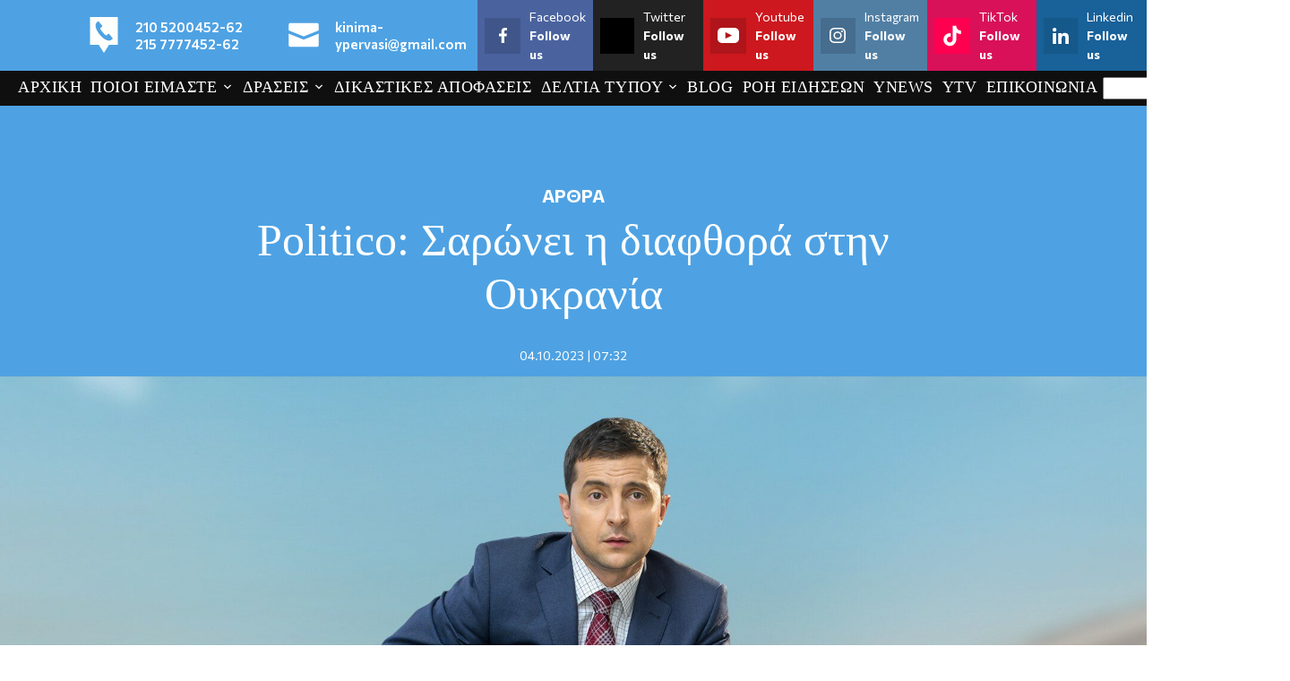

--- FILE ---
content_type: text/html; charset=UTF-8
request_url: https://www.kinima-ypervasi.gr/politico-%CF%83%CE%B1%CF%81%CF%8E%CE%BD%CE%B5%CE%B9-%CE%B7-%CE%B4%CE%B9%CE%B1%CF%86%CE%B8%CE%BF%CF%81%CE%AC-%CF%83%CF%84%CE%B7%CE%BD-%CE%BF%CF%85%CE%BA%CF%81%CE%B1%CE%BD%CE%AF%CE%B1/
body_size: 30747
content:
<!DOCTYPE html>
<html lang="el">
<head>
  <meta charset="UTF-8">
  <meta name=viewport content="width=device-width, user-scalable=no, maximum-scale=1, initial-scale=1">
  <title>Politico: Σαρώνει η διαφθορά στην Ουκρανία - Κίνημα Υπέρβαση</title>
  	<style>img:is([sizes="auto" i], [sizes^="auto," i]) { contain-intrinsic-size: 3000px 1500px }</style>
	
<!-- Search Engine Optimization by Rank Math PRO - https://rankmath.com/ -->
<meta name="description" content="Σε μια αποκάλυψη σε σχέση με τους στόχους των ΗΠΑ στην Ουκρανία, αλλά και την εκτεταμένη διαφθορά που επικρατεί στη χώρα, προχώρησε η αμερικανική έκδοση του"/>
<meta name="robots" content="follow, index, max-snippet:-1, max-video-preview:-1, max-image-preview:large"/>
<link rel="canonical" href="https://www.kinima-ypervasi.gr/politico-%cf%83%ce%b1%cf%81%cf%8e%ce%bd%ce%b5%ce%b9-%ce%b7-%ce%b4%ce%b9%ce%b1%cf%86%ce%b8%ce%bf%cf%81%ce%ac-%cf%83%cf%84%ce%b7%ce%bd-%ce%bf%cf%85%ce%ba%cf%81%ce%b1%ce%bd%ce%af%ce%b1/" />
<meta property="og:locale" content="el_GR" />
<meta property="og:type" content="article" />
<meta property="og:title" content="Politico: Σαρώνει η διαφθορά στην Ουκρανία - Κίνημα Υπέρβαση" />
<meta property="og:description" content="Σε μια αποκάλυψη σε σχέση με τους στόχους των ΗΠΑ στην Ουκρανία, αλλά και την εκτεταμένη διαφθορά που επικρατεί στη χώρα, προχώρησε η αμερικανική έκδοση του" />
<meta property="og:url" content="https://www.kinima-ypervasi.gr/politico-%cf%83%ce%b1%cf%81%cf%8e%ce%bd%ce%b5%ce%b9-%ce%b7-%ce%b4%ce%b9%ce%b1%cf%86%ce%b8%ce%bf%cf%81%ce%ac-%cf%83%cf%84%ce%b7%ce%bd-%ce%bf%cf%85%ce%ba%cf%81%ce%b1%ce%bd%ce%af%ce%b1/" />
<meta property="og:site_name" content="Κίνημα Υπέρβαση" />
<meta property="article:publisher" content="https://www.facebook.com/kinimaypervasi.gr" />
<meta property="article:section" content="ΑΡΘΡΑ" />
<meta property="og:image" content="https://www.kinima-ypervasi.gr/wp-content/uploads/2022/08/zelenski.jpg" />
<meta property="og:image:secure_url" content="https://www.kinima-ypervasi.gr/wp-content/uploads/2022/08/zelenski.jpg" />
<meta property="og:image:width" content="1920" />
<meta property="og:image:height" content="1080" />
<meta property="og:image:alt" content="Politico" />
<meta property="og:image:type" content="image/jpeg" />
<meta property="article:published_time" content="2023-10-04T07:32:34+03:00" />
<meta name="twitter:card" content="summary_large_image" />
<meta name="twitter:title" content="Politico: Σαρώνει η διαφθορά στην Ουκρανία - Κίνημα Υπέρβαση" />
<meta name="twitter:description" content="Σε μια αποκάλυψη σε σχέση με τους στόχους των ΗΠΑ στην Ουκρανία, αλλά και την εκτεταμένη διαφθορά που επικρατεί στη χώρα, προχώρησε η αμερικανική έκδοση του" />
<meta name="twitter:site" content="@Kinima_Ypervasi" />
<meta name="twitter:creator" content="@Kinima_Ypervasi" />
<meta name="twitter:image" content="https://www.kinima-ypervasi.gr/wp-content/uploads/2022/08/zelenski.jpg" />
<meta name="twitter:label1" content="Written by" />
<meta name="twitter:data1" content="Kostas" />
<meta name="twitter:label2" content="Time to read" />
<meta name="twitter:data2" content="6 minutes" />
<script type="application/ld+json" class="rank-math-schema-pro">{"@context":"https://schema.org","@graph":[{"@type":"Place","@id":"https://www.kinima-ypervasi.gr/#place","address":{"@type":"PostalAddress","streetAddress":"\u0391\u03b3\u03af\u03bf\u03c5 \u039a\u03c9\u03bd\u03c3\u03c4\u03b1\u03bd\u03c4\u03af\u03bd\u03bf\u03c5 2","addressLocality":"\u0391\u03b8\u03ae\u03bd\u03b1","addressRegion":"\u0391\u03c4\u03c4\u03b9\u03ba\u03ae","postalCode":"10431","addressCountry":"\u0395\u03bb\u03bb\u03ac\u03b4\u03b1"}},{"@type":"Organization","@id":"https://www.kinima-ypervasi.gr/#organization","name":"Kinima Ypervasi","url":"https://kinima-ypervasi.gr/","sameAs":["https://www.facebook.com/kinimaypervasi.gr","https://twitter.com/Kinima_Ypervasi"],"email":"ypervasi.gr@gmail.com","address":{"@type":"PostalAddress","streetAddress":"\u0391\u03b3\u03af\u03bf\u03c5 \u039a\u03c9\u03bd\u03c3\u03c4\u03b1\u03bd\u03c4\u03af\u03bd\u03bf\u03c5 2","addressLocality":"\u0391\u03b8\u03ae\u03bd\u03b1","addressRegion":"\u0391\u03c4\u03c4\u03b9\u03ba\u03ae","postalCode":"10431","addressCountry":"\u0395\u03bb\u03bb\u03ac\u03b4\u03b1"},"logo":{"@type":"ImageObject","@id":"https://www.kinima-ypervasi.gr/#logo","url":"https://www.kinima-ypervasi.gr/wp-content/uploads/2022/09/ypervasi-logo.jpg","contentUrl":"https://www.kinima-ypervasi.gr/wp-content/uploads/2022/09/ypervasi-logo.jpg","caption":"\u039a\u03af\u03bd\u03b7\u03bc\u03b1 \u03a5\u03c0\u03ad\u03c1\u03b2\u03b1\u03c3\u03b7","inLanguage":"el","width":"468","height":"468"},"contactPoint":[{"@type":"ContactPoint","telephone":"+30-210-5200-452","contactType":"customer support"},{"@type":"ContactPoint","telephone":"+30-210-5200-453","contactType":"customer support"}],"location":{"@id":"https://www.kinima-ypervasi.gr/#place"}},{"@type":"WebSite","@id":"https://www.kinima-ypervasi.gr/#website","url":"https://www.kinima-ypervasi.gr","name":"\u039a\u03af\u03bd\u03b7\u03bc\u03b1 \u03a5\u03c0\u03ad\u03c1\u03b2\u03b1\u03c3\u03b7","alternateName":"\u03a5\u03a0\u0395\u03a1\u0392\u0391\u03a3\u0397","publisher":{"@id":"https://www.kinima-ypervasi.gr/#organization"},"inLanguage":"el"},{"@type":"ImageObject","@id":"https://www.kinima-ypervasi.gr/wp-content/uploads/2022/08/zelenski.jpg","url":"https://www.kinima-ypervasi.gr/wp-content/uploads/2022/08/zelenski.jpg","width":"1920","height":"1080","inLanguage":"el"},{"@type":"WebPage","@id":"https://www.kinima-ypervasi.gr/politico-%cf%83%ce%b1%cf%81%cf%8e%ce%bd%ce%b5%ce%b9-%ce%b7-%ce%b4%ce%b9%ce%b1%cf%86%ce%b8%ce%bf%cf%81%ce%ac-%cf%83%cf%84%ce%b7%ce%bd-%ce%bf%cf%85%ce%ba%cf%81%ce%b1%ce%bd%ce%af%ce%b1/#webpage","url":"https://www.kinima-ypervasi.gr/politico-%cf%83%ce%b1%cf%81%cf%8e%ce%bd%ce%b5%ce%b9-%ce%b7-%ce%b4%ce%b9%ce%b1%cf%86%ce%b8%ce%bf%cf%81%ce%ac-%cf%83%cf%84%ce%b7%ce%bd-%ce%bf%cf%85%ce%ba%cf%81%ce%b1%ce%bd%ce%af%ce%b1/","name":"Politico: \u03a3\u03b1\u03c1\u03ce\u03bd\u03b5\u03b9 \u03b7 \u03b4\u03b9\u03b1\u03c6\u03b8\u03bf\u03c1\u03ac \u03c3\u03c4\u03b7\u03bd \u039f\u03c5\u03ba\u03c1\u03b1\u03bd\u03af\u03b1 - \u039a\u03af\u03bd\u03b7\u03bc\u03b1 \u03a5\u03c0\u03ad\u03c1\u03b2\u03b1\u03c3\u03b7","datePublished":"2023-10-04T07:32:34+03:00","dateModified":"2023-10-04T07:32:34+03:00","isPartOf":{"@id":"https://www.kinima-ypervasi.gr/#website"},"primaryImageOfPage":{"@id":"https://www.kinima-ypervasi.gr/wp-content/uploads/2022/08/zelenski.jpg"},"inLanguage":"el"},{"@type":"Person","@id":"https://www.kinima-ypervasi.gr/author/kostas/","name":"Kostas","url":"https://www.kinima-ypervasi.gr/author/kostas/","image":{"@type":"ImageObject","@id":"https://secure.gravatar.com/avatar/42b9656c79670703203f93b285f8187f?s=96&amp;d=mm&amp;r=g","url":"https://secure.gravatar.com/avatar/42b9656c79670703203f93b285f8187f?s=96&amp;d=mm&amp;r=g","caption":"Kostas","inLanguage":"el"},"worksFor":{"@id":"https://www.kinima-ypervasi.gr/#organization"}},{"@type":"NewsArticle","headline":"Politico: \u03a3\u03b1\u03c1\u03ce\u03bd\u03b5\u03b9 \u03b7 \u03b4\u03b9\u03b1\u03c6\u03b8\u03bf\u03c1\u03ac \u03c3\u03c4\u03b7\u03bd \u039f\u03c5\u03ba\u03c1\u03b1\u03bd\u03af\u03b1 - \u039a\u03af\u03bd\u03b7\u03bc\u03b1 \u03a5\u03c0\u03ad\u03c1\u03b2\u03b1\u03c3\u03b7","keywords":"Politico,\u039f\u03c5\u03ba\u03c1\u03b1\u03bd\u03af\u03b1,\u03b7\u03c0\u03b1","datePublished":"2023-10-04T07:32:34+03:00","dateModified":"2023-10-04T07:32:34+03:00","articleSection":"\u0391\u03a1\u0398\u03a1\u0391","author":{"@id":"https://www.kinima-ypervasi.gr/author/kostas/","name":"Kostas"},"publisher":{"@id":"https://www.kinima-ypervasi.gr/#organization"},"description":"\u03a3\u03b5 \u03bc\u03b9\u03b1 \u03b1\u03c0\u03bf\u03ba\u03ac\u03bb\u03c5\u03c8\u03b7 \u03c3\u03b5 \u03c3\u03c7\u03ad\u03c3\u03b7 \u03bc\u03b5 \u03c4\u03bf\u03c5\u03c2 \u03c3\u03c4\u03cc\u03c7\u03bf\u03c5\u03c2 \u03c4\u03c9\u03bd \u0397\u03a0\u0391 \u03c3\u03c4\u03b7\u03bd \u039f\u03c5\u03ba\u03c1\u03b1\u03bd\u03af\u03b1, \u03b1\u03bb\u03bb\u03ac \u03ba\u03b1\u03b9 \u03c4\u03b7\u03bd \u03b5\u03ba\u03c4\u03b5\u03c4\u03b1\u03bc\u03ad\u03bd\u03b7 \u03b4\u03b9\u03b1\u03c6\u03b8\u03bf\u03c1\u03ac \u03c0\u03bf\u03c5 \u03b5\u03c0\u03b9\u03ba\u03c1\u03b1\u03c4\u03b5\u03af \u03c3\u03c4\u03b7 \u03c7\u03ce\u03c1\u03b1, \u03c0\u03c1\u03bf\u03c7\u03ce\u03c1\u03b7\u03c3\u03b5 \u03b7 \u03b1\u03bc\u03b5\u03c1\u03b9\u03ba\u03b1\u03bd\u03b9\u03ba\u03ae \u03ad\u03ba\u03b4\u03bf\u03c3\u03b7 \u03c4\u03bf\u03c5","copyrightYear":"2023","copyrightHolder":{"@id":"https://www.kinima-ypervasi.gr/#organization"},"name":"Politico: \u03a3\u03b1\u03c1\u03ce\u03bd\u03b5\u03b9 \u03b7 \u03b4\u03b9\u03b1\u03c6\u03b8\u03bf\u03c1\u03ac \u03c3\u03c4\u03b7\u03bd \u039f\u03c5\u03ba\u03c1\u03b1\u03bd\u03af\u03b1 - \u039a\u03af\u03bd\u03b7\u03bc\u03b1 \u03a5\u03c0\u03ad\u03c1\u03b2\u03b1\u03c3\u03b7","@id":"https://www.kinima-ypervasi.gr/politico-%cf%83%ce%b1%cf%81%cf%8e%ce%bd%ce%b5%ce%b9-%ce%b7-%ce%b4%ce%b9%ce%b1%cf%86%ce%b8%ce%bf%cf%81%ce%ac-%cf%83%cf%84%ce%b7%ce%bd-%ce%bf%cf%85%ce%ba%cf%81%ce%b1%ce%bd%ce%af%ce%b1/#richSnippet","isPartOf":{"@id":"https://www.kinima-ypervasi.gr/politico-%cf%83%ce%b1%cf%81%cf%8e%ce%bd%ce%b5%ce%b9-%ce%b7-%ce%b4%ce%b9%ce%b1%cf%86%ce%b8%ce%bf%cf%81%ce%ac-%cf%83%cf%84%ce%b7%ce%bd-%ce%bf%cf%85%ce%ba%cf%81%ce%b1%ce%bd%ce%af%ce%b1/#webpage"},"image":{"@id":"https://www.kinima-ypervasi.gr/wp-content/uploads/2022/08/zelenski.jpg"},"inLanguage":"el","mainEntityOfPage":{"@id":"https://www.kinima-ypervasi.gr/politico-%cf%83%ce%b1%cf%81%cf%8e%ce%bd%ce%b5%ce%b9-%ce%b7-%ce%b4%ce%b9%ce%b1%cf%86%ce%b8%ce%bf%cf%81%ce%ac-%cf%83%cf%84%ce%b7%ce%bd-%ce%bf%cf%85%ce%ba%cf%81%ce%b1%ce%bd%ce%af%ce%b1/#webpage"}}]}</script>
<!-- /Rank Math WordPress SEO plugin -->

<script type="text/javascript">
/* <![CDATA[ */
window._wpemojiSettings = {"baseUrl":"https:\/\/s.w.org\/images\/core\/emoji\/15.0.3\/72x72\/","ext":".png","svgUrl":"https:\/\/s.w.org\/images\/core\/emoji\/15.0.3\/svg\/","svgExt":".svg","source":{"concatemoji":"https:\/\/www.kinima-ypervasi.gr\/wp-includes\/js\/wp-emoji-release.min.js?ver=6.7.4"}};
/*! This file is auto-generated */
!function(i,n){var o,s,e;function c(e){try{var t={supportTests:e,timestamp:(new Date).valueOf()};sessionStorage.setItem(o,JSON.stringify(t))}catch(e){}}function p(e,t,n){e.clearRect(0,0,e.canvas.width,e.canvas.height),e.fillText(t,0,0);var t=new Uint32Array(e.getImageData(0,0,e.canvas.width,e.canvas.height).data),r=(e.clearRect(0,0,e.canvas.width,e.canvas.height),e.fillText(n,0,0),new Uint32Array(e.getImageData(0,0,e.canvas.width,e.canvas.height).data));return t.every(function(e,t){return e===r[t]})}function u(e,t,n){switch(t){case"flag":return n(e,"\ud83c\udff3\ufe0f\u200d\u26a7\ufe0f","\ud83c\udff3\ufe0f\u200b\u26a7\ufe0f")?!1:!n(e,"\ud83c\uddfa\ud83c\uddf3","\ud83c\uddfa\u200b\ud83c\uddf3")&&!n(e,"\ud83c\udff4\udb40\udc67\udb40\udc62\udb40\udc65\udb40\udc6e\udb40\udc67\udb40\udc7f","\ud83c\udff4\u200b\udb40\udc67\u200b\udb40\udc62\u200b\udb40\udc65\u200b\udb40\udc6e\u200b\udb40\udc67\u200b\udb40\udc7f");case"emoji":return!n(e,"\ud83d\udc26\u200d\u2b1b","\ud83d\udc26\u200b\u2b1b")}return!1}function f(e,t,n){var r="undefined"!=typeof WorkerGlobalScope&&self instanceof WorkerGlobalScope?new OffscreenCanvas(300,150):i.createElement("canvas"),a=r.getContext("2d",{willReadFrequently:!0}),o=(a.textBaseline="top",a.font="600 32px Arial",{});return e.forEach(function(e){o[e]=t(a,e,n)}),o}function t(e){var t=i.createElement("script");t.src=e,t.defer=!0,i.head.appendChild(t)}"undefined"!=typeof Promise&&(o="wpEmojiSettingsSupports",s=["flag","emoji"],n.supports={everything:!0,everythingExceptFlag:!0},e=new Promise(function(e){i.addEventListener("DOMContentLoaded",e,{once:!0})}),new Promise(function(t){var n=function(){try{var e=JSON.parse(sessionStorage.getItem(o));if("object"==typeof e&&"number"==typeof e.timestamp&&(new Date).valueOf()<e.timestamp+604800&&"object"==typeof e.supportTests)return e.supportTests}catch(e){}return null}();if(!n){if("undefined"!=typeof Worker&&"undefined"!=typeof OffscreenCanvas&&"undefined"!=typeof URL&&URL.createObjectURL&&"undefined"!=typeof Blob)try{var e="postMessage("+f.toString()+"("+[JSON.stringify(s),u.toString(),p.toString()].join(",")+"));",r=new Blob([e],{type:"text/javascript"}),a=new Worker(URL.createObjectURL(r),{name:"wpTestEmojiSupports"});return void(a.onmessage=function(e){c(n=e.data),a.terminate(),t(n)})}catch(e){}c(n=f(s,u,p))}t(n)}).then(function(e){for(var t in e)n.supports[t]=e[t],n.supports.everything=n.supports.everything&&n.supports[t],"flag"!==t&&(n.supports.everythingExceptFlag=n.supports.everythingExceptFlag&&n.supports[t]);n.supports.everythingExceptFlag=n.supports.everythingExceptFlag&&!n.supports.flag,n.DOMReady=!1,n.readyCallback=function(){n.DOMReady=!0}}).then(function(){return e}).then(function(){var e;n.supports.everything||(n.readyCallback(),(e=n.source||{}).concatemoji?t(e.concatemoji):e.wpemoji&&e.twemoji&&(t(e.twemoji),t(e.wpemoji)))}))}((window,document),window._wpemojiSettings);
/* ]]> */
</script>
<style id='wp-emoji-styles-inline-css' type='text/css'>

	img.wp-smiley, img.emoji {
		display: inline !important;
		border: none !important;
		box-shadow: none !important;
		height: 1em !important;
		width: 1em !important;
		margin: 0 0.07em !important;
		vertical-align: -0.1em !important;
		background: none !important;
		padding: 0 !important;
	}
</style>
<link rel='stylesheet' id='wp-block-library-css' href='https://www.kinima-ypervasi.gr/wp-includes/css/dist/block-library/style.min.css?ver=6.7.4' type='text/css' media='all' />
<style id='classic-theme-styles-inline-css' type='text/css'>
/*! This file is auto-generated */
.wp-block-button__link{color:#fff;background-color:#32373c;border-radius:9999px;box-shadow:none;text-decoration:none;padding:calc(.667em + 2px) calc(1.333em + 2px);font-size:1.125em}.wp-block-file__button{background:#32373c;color:#fff;text-decoration:none}
</style>
<style id='global-styles-inline-css' type='text/css'>
:root{--wp--preset--aspect-ratio--square: 1;--wp--preset--aspect-ratio--4-3: 4/3;--wp--preset--aspect-ratio--3-4: 3/4;--wp--preset--aspect-ratio--3-2: 3/2;--wp--preset--aspect-ratio--2-3: 2/3;--wp--preset--aspect-ratio--16-9: 16/9;--wp--preset--aspect-ratio--9-16: 9/16;--wp--preset--color--black: #000000;--wp--preset--color--cyan-bluish-gray: #abb8c3;--wp--preset--color--white: #ffffff;--wp--preset--color--pale-pink: #f78da7;--wp--preset--color--vivid-red: #cf2e2e;--wp--preset--color--luminous-vivid-orange: #ff6900;--wp--preset--color--luminous-vivid-amber: #fcb900;--wp--preset--color--light-green-cyan: #7bdcb5;--wp--preset--color--vivid-green-cyan: #00d084;--wp--preset--color--pale-cyan-blue: #8ed1fc;--wp--preset--color--vivid-cyan-blue: #0693e3;--wp--preset--color--vivid-purple: #9b51e0;--wp--preset--gradient--vivid-cyan-blue-to-vivid-purple: linear-gradient(135deg,rgba(6,147,227,1) 0%,rgb(155,81,224) 100%);--wp--preset--gradient--light-green-cyan-to-vivid-green-cyan: linear-gradient(135deg,rgb(122,220,180) 0%,rgb(0,208,130) 100%);--wp--preset--gradient--luminous-vivid-amber-to-luminous-vivid-orange: linear-gradient(135deg,rgba(252,185,0,1) 0%,rgba(255,105,0,1) 100%);--wp--preset--gradient--luminous-vivid-orange-to-vivid-red: linear-gradient(135deg,rgba(255,105,0,1) 0%,rgb(207,46,46) 100%);--wp--preset--gradient--very-light-gray-to-cyan-bluish-gray: linear-gradient(135deg,rgb(238,238,238) 0%,rgb(169,184,195) 100%);--wp--preset--gradient--cool-to-warm-spectrum: linear-gradient(135deg,rgb(74,234,220) 0%,rgb(151,120,209) 20%,rgb(207,42,186) 40%,rgb(238,44,130) 60%,rgb(251,105,98) 80%,rgb(254,248,76) 100%);--wp--preset--gradient--blush-light-purple: linear-gradient(135deg,rgb(255,206,236) 0%,rgb(152,150,240) 100%);--wp--preset--gradient--blush-bordeaux: linear-gradient(135deg,rgb(254,205,165) 0%,rgb(254,45,45) 50%,rgb(107,0,62) 100%);--wp--preset--gradient--luminous-dusk: linear-gradient(135deg,rgb(255,203,112) 0%,rgb(199,81,192) 50%,rgb(65,88,208) 100%);--wp--preset--gradient--pale-ocean: linear-gradient(135deg,rgb(255,245,203) 0%,rgb(182,227,212) 50%,rgb(51,167,181) 100%);--wp--preset--gradient--electric-grass: linear-gradient(135deg,rgb(202,248,128) 0%,rgb(113,206,126) 100%);--wp--preset--gradient--midnight: linear-gradient(135deg,rgb(2,3,129) 0%,rgb(40,116,252) 100%);--wp--preset--font-size--small: 13px;--wp--preset--font-size--medium: 20px;--wp--preset--font-size--large: 36px;--wp--preset--font-size--x-large: 42px;--wp--preset--spacing--20: 0.44rem;--wp--preset--spacing--30: 0.67rem;--wp--preset--spacing--40: 1rem;--wp--preset--spacing--50: 1.5rem;--wp--preset--spacing--60: 2.25rem;--wp--preset--spacing--70: 3.38rem;--wp--preset--spacing--80: 5.06rem;--wp--preset--shadow--natural: 6px 6px 9px rgba(0, 0, 0, 0.2);--wp--preset--shadow--deep: 12px 12px 50px rgba(0, 0, 0, 0.4);--wp--preset--shadow--sharp: 6px 6px 0px rgba(0, 0, 0, 0.2);--wp--preset--shadow--outlined: 6px 6px 0px -3px rgba(255, 255, 255, 1), 6px 6px rgba(0, 0, 0, 1);--wp--preset--shadow--crisp: 6px 6px 0px rgba(0, 0, 0, 1);}:where(.is-layout-flex){gap: 0.5em;}:where(.is-layout-grid){gap: 0.5em;}body .is-layout-flex{display: flex;}.is-layout-flex{flex-wrap: wrap;align-items: center;}.is-layout-flex > :is(*, div){margin: 0;}body .is-layout-grid{display: grid;}.is-layout-grid > :is(*, div){margin: 0;}:where(.wp-block-columns.is-layout-flex){gap: 2em;}:where(.wp-block-columns.is-layout-grid){gap: 2em;}:where(.wp-block-post-template.is-layout-flex){gap: 1.25em;}:where(.wp-block-post-template.is-layout-grid){gap: 1.25em;}.has-black-color{color: var(--wp--preset--color--black) !important;}.has-cyan-bluish-gray-color{color: var(--wp--preset--color--cyan-bluish-gray) !important;}.has-white-color{color: var(--wp--preset--color--white) !important;}.has-pale-pink-color{color: var(--wp--preset--color--pale-pink) !important;}.has-vivid-red-color{color: var(--wp--preset--color--vivid-red) !important;}.has-luminous-vivid-orange-color{color: var(--wp--preset--color--luminous-vivid-orange) !important;}.has-luminous-vivid-amber-color{color: var(--wp--preset--color--luminous-vivid-amber) !important;}.has-light-green-cyan-color{color: var(--wp--preset--color--light-green-cyan) !important;}.has-vivid-green-cyan-color{color: var(--wp--preset--color--vivid-green-cyan) !important;}.has-pale-cyan-blue-color{color: var(--wp--preset--color--pale-cyan-blue) !important;}.has-vivid-cyan-blue-color{color: var(--wp--preset--color--vivid-cyan-blue) !important;}.has-vivid-purple-color{color: var(--wp--preset--color--vivid-purple) !important;}.has-black-background-color{background-color: var(--wp--preset--color--black) !important;}.has-cyan-bluish-gray-background-color{background-color: var(--wp--preset--color--cyan-bluish-gray) !important;}.has-white-background-color{background-color: var(--wp--preset--color--white) !important;}.has-pale-pink-background-color{background-color: var(--wp--preset--color--pale-pink) !important;}.has-vivid-red-background-color{background-color: var(--wp--preset--color--vivid-red) !important;}.has-luminous-vivid-orange-background-color{background-color: var(--wp--preset--color--luminous-vivid-orange) !important;}.has-luminous-vivid-amber-background-color{background-color: var(--wp--preset--color--luminous-vivid-amber) !important;}.has-light-green-cyan-background-color{background-color: var(--wp--preset--color--light-green-cyan) !important;}.has-vivid-green-cyan-background-color{background-color: var(--wp--preset--color--vivid-green-cyan) !important;}.has-pale-cyan-blue-background-color{background-color: var(--wp--preset--color--pale-cyan-blue) !important;}.has-vivid-cyan-blue-background-color{background-color: var(--wp--preset--color--vivid-cyan-blue) !important;}.has-vivid-purple-background-color{background-color: var(--wp--preset--color--vivid-purple) !important;}.has-black-border-color{border-color: var(--wp--preset--color--black) !important;}.has-cyan-bluish-gray-border-color{border-color: var(--wp--preset--color--cyan-bluish-gray) !important;}.has-white-border-color{border-color: var(--wp--preset--color--white) !important;}.has-pale-pink-border-color{border-color: var(--wp--preset--color--pale-pink) !important;}.has-vivid-red-border-color{border-color: var(--wp--preset--color--vivid-red) !important;}.has-luminous-vivid-orange-border-color{border-color: var(--wp--preset--color--luminous-vivid-orange) !important;}.has-luminous-vivid-amber-border-color{border-color: var(--wp--preset--color--luminous-vivid-amber) !important;}.has-light-green-cyan-border-color{border-color: var(--wp--preset--color--light-green-cyan) !important;}.has-vivid-green-cyan-border-color{border-color: var(--wp--preset--color--vivid-green-cyan) !important;}.has-pale-cyan-blue-border-color{border-color: var(--wp--preset--color--pale-cyan-blue) !important;}.has-vivid-cyan-blue-border-color{border-color: var(--wp--preset--color--vivid-cyan-blue) !important;}.has-vivid-purple-border-color{border-color: var(--wp--preset--color--vivid-purple) !important;}.has-vivid-cyan-blue-to-vivid-purple-gradient-background{background: var(--wp--preset--gradient--vivid-cyan-blue-to-vivid-purple) !important;}.has-light-green-cyan-to-vivid-green-cyan-gradient-background{background: var(--wp--preset--gradient--light-green-cyan-to-vivid-green-cyan) !important;}.has-luminous-vivid-amber-to-luminous-vivid-orange-gradient-background{background: var(--wp--preset--gradient--luminous-vivid-amber-to-luminous-vivid-orange) !important;}.has-luminous-vivid-orange-to-vivid-red-gradient-background{background: var(--wp--preset--gradient--luminous-vivid-orange-to-vivid-red) !important;}.has-very-light-gray-to-cyan-bluish-gray-gradient-background{background: var(--wp--preset--gradient--very-light-gray-to-cyan-bluish-gray) !important;}.has-cool-to-warm-spectrum-gradient-background{background: var(--wp--preset--gradient--cool-to-warm-spectrum) !important;}.has-blush-light-purple-gradient-background{background: var(--wp--preset--gradient--blush-light-purple) !important;}.has-blush-bordeaux-gradient-background{background: var(--wp--preset--gradient--blush-bordeaux) !important;}.has-luminous-dusk-gradient-background{background: var(--wp--preset--gradient--luminous-dusk) !important;}.has-pale-ocean-gradient-background{background: var(--wp--preset--gradient--pale-ocean) !important;}.has-electric-grass-gradient-background{background: var(--wp--preset--gradient--electric-grass) !important;}.has-midnight-gradient-background{background: var(--wp--preset--gradient--midnight) !important;}.has-small-font-size{font-size: var(--wp--preset--font-size--small) !important;}.has-medium-font-size{font-size: var(--wp--preset--font-size--medium) !important;}.has-large-font-size{font-size: var(--wp--preset--font-size--large) !important;}.has-x-large-font-size{font-size: var(--wp--preset--font-size--x-large) !important;}
:where(.wp-block-post-template.is-layout-flex){gap: 1.25em;}:where(.wp-block-post-template.is-layout-grid){gap: 1.25em;}
:where(.wp-block-columns.is-layout-flex){gap: 2em;}:where(.wp-block-columns.is-layout-grid){gap: 2em;}
:root :where(.wp-block-pullquote){font-size: 1.5em;line-height: 1.6;}
</style>
<link rel='stylesheet' id='contact-form-7-css' href='https://www.kinima-ypervasi.gr/wp-content/plugins/contact-form-7/includes/css/styles.css?ver=6.1.4' type='text/css' media='all' />
<link rel='stylesheet' id='ypervasi-style-css' href='https://www.kinima-ypervasi.gr/wp-content/themes/whsk_ypervasi/style.css?ver=6.7.4' type='text/css' media='all' />
<link rel='stylesheet' id='format-css' href='https://www.kinima-ypervasi.gr/wp-content/themes/whsk_ypervasi/common/css/format.css?ver=0.1' type='text/css' media='all' />
<link rel='stylesheet' id='dashicons-css' href='https://www.kinima-ypervasi.gr/wp-includes/css/dashicons.min.css?ver=6.7.4' type='text/css' media='all' />
<link rel='stylesheet' id='single-css' href='https://www.kinima-ypervasi.gr/wp-content/themes/whsk_ypervasi/common/css/single.css?ver=0.1' type='text/css' media='all' />
<script type="text/javascript" src="https://www.kinima-ypervasi.gr/wp-content/themes/whsk_ypervasi/common/js/jquery.3.6.3.min.js?ver=6.7.4" id="jquery.3.6.3-js"></script>
<link rel="https://api.w.org/" href="https://www.kinima-ypervasi.gr/wp-json/" /><link rel="alternate" title="JSON" type="application/json" href="https://www.kinima-ypervasi.gr/wp-json/wp/v2/posts/39842" /><link rel="EditURI" type="application/rsd+xml" title="RSD" href="https://www.kinima-ypervasi.gr/xmlrpc.php?rsd" />
<meta name="generator" content="WordPress 6.7.4" />
<link rel='shortlink' href='https://www.kinima-ypervasi.gr/?p=39842' />
<link rel="alternate" title="oEmbed (JSON)" type="application/json+oembed" href="https://www.kinima-ypervasi.gr/wp-json/oembed/1.0/embed?url=https%3A%2F%2Fwww.kinima-ypervasi.gr%2Fpolitico-%25cf%2583%25ce%25b1%25cf%2581%25cf%258e%25ce%25bd%25ce%25b5%25ce%25b9-%25ce%25b7-%25ce%25b4%25ce%25b9%25ce%25b1%25cf%2586%25ce%25b8%25ce%25bf%25cf%2581%25ce%25ac-%25cf%2583%25cf%2584%25ce%25b7%25ce%25bd-%25ce%25bf%25cf%2585%25ce%25ba%25cf%2581%25ce%25b1%25ce%25bd%25ce%25af%25ce%25b1%2F" />
<link rel="alternate" title="oEmbed (XML)" type="text/xml+oembed" href="https://www.kinima-ypervasi.gr/wp-json/oembed/1.0/embed?url=https%3A%2F%2Fwww.kinima-ypervasi.gr%2Fpolitico-%25cf%2583%25ce%25b1%25cf%2581%25cf%258e%25ce%25bd%25ce%25b5%25ce%25b9-%25ce%25b7-%25ce%25b4%25ce%25b9%25ce%25b1%25cf%2586%25ce%25b8%25ce%25bf%25cf%2581%25ce%25ac-%25cf%2583%25cf%2584%25ce%25b7%25ce%25bd-%25ce%25bf%25cf%2585%25ce%25ba%25cf%2581%25ce%25b1%25ce%25bd%25ce%25af%25ce%25b1%2F&#038;format=xml" />
  <link rel="icon" type="image/x-icon" href="https://www.kinima-ypervasi.gr/wp-content/themes/whsk_ypervasi/common/imgs/logo-mini.png">

  <link rel="preconnect" href="https://fonts.googleapis.com">
  <link rel="preconnect" href="https://fonts.gstatic.com" crossorigin>
  <link rel="preload" href="https://fonts.googleapis.com/css2?family=Commissioner:wght@100..900&display=swap" as="fetch" crossorigin="anonymous">   
  <link href="https://fonts.googleapis.com/css2?family=Commissioner:wght@100..900&display=swap" rel="stylesheet">
  

  <link rel="stylesheet" href="https://cdn.jsdelivr.net/npm/swiper@11/swiper-bundle.min.css" />
  
<style>
figure,
.thumb-holder{margin:0}

.paper__image img {
    width: auto;
    height: auto;
}  
</style>  
  
<!-- Google tag (gtag.js) -->
<script async src="https://www.googletagmanager.com/gtag/js?id=G-M7VS90F6ML"></script>
<script>
  window.dataLayer = window.dataLayer || [];
  function gtag(){dataLayer.push(arguments);}
  gtag('js', new Date());

  gtag('config', 'G-M7VS90F6ML');
</script>  
  
</head>

<body class="post-template-default single single-post postid-39842 single-format-standard ypervasibg">

  <div class="page">

    <header class="main-header">
      <div class="top__header">
        <div class="maxgridrow p-0">
          <div class="columns is-gapless level is-mobile is-multiline">
            <div class="column is-5-desktop is-full-touch">
              <div class="contact-items p-3">
                <div class="columns is-mobile">
                  <div class="column is-2 is-hidden-mobile"></div>
                  <div class="column is-5 is-6-mobile">
                    <div class="columns level is-mobile">
                      <div class="column is-narrow">
                        <div class="header-svg">
                          <svg height="64px" width="64px" version="1.1" id="Capa_1" xmlns="http://www.w3.org/2000/svg" xmlns:xlink="http://www.w3.org/1999/xlink" viewBox="0 0 465.959 465.959" xml:space="preserve" fill="#000000">
                            <g id="SVGRepo_bgCarrier" stroke-width="0"></g>
                            <g id="SVGRepo_tracerCarrier" stroke-linecap="round" stroke-linejoin="round"></g>
                            <g id="SVGRepo_iconCarrier">
                              <g>
                                <g>
                                  <g>
                                    <path style="fill:#010002;" d="M52.334,0v361.271H165.99l66.965,104.687l66.965-104.687h113.705V0H52.334z M344.257,287.419 v0.029l-20.723,13.454c-13.278,9.057-69.837,19.013-146.25-74.507c-73.638-90.11-52.134-139.713-42.129-151.115l17.195-17.704 c4.064-3.39,10.132-2.931,13.561,1.212l44.747,53.472v0.029c3.283,3.908,3.117,9.995-1.202,13.629v0.039l-20.048,14.284 c-7.933,7.787-1.114,20.127,6.888,32.066l38.143,45.5c17.762,17.313,27.493,25.344,36.042,19.677l16.658-18.387 c4.084-3.39,10.093-2.941,13.571,1.212l44.747,53.433v0.078C348.722,277.707,348.546,283.784,344.257,287.419z"></path>
                                  </g>
                                </g>
                              </g>
                            </g>
                          </svg>
                        </div>
                      </div>
                      <div class="column">
                        <span class="is-block is-size-5-desktop is-size-5-tablet is-size-6-mobile is-white-color phone-number">210 5200452-62</span>
                        <span class="is-block is-size-5-desktop is-size-5-tablet is-size-6-mobile is-white-color phone-number">215 7777452-62</span>
                      </div>
                    </div>
                  </div>
                  <div class="column is-5 is-6-mobile">
                    <div class="columns level is-mobile">
                      <div class="column is-narrow">
                        <div class="header-svg">
                          <svg fill="#000000" width="64px" height="64px" viewBox="0 0 24 24" xmlns="http://www.w3.org/2000/svg">
                            <g id="SVGRepo_bgCarrier" stroke-width="0"></g>
                            <g id="SVGRepo_tracerCarrier" stroke-linecap="round" stroke-linejoin="round"></g>
                            <g id="SVGRepo_iconCarrier">
                              <path d="M22,5V9L12,13,2,9V5A1,1,0,0,1,3,4H21A1,1,0,0,1,22,5ZM2,11.154V19a1,1,0,0,0,1,1H21a1,1,0,0,0,1-1V11.154l-10,4Z"></path>
                            </g>
                          </svg>
                        </div>
                      </div>
                      <div class="column">
                        <span class="is-block is-size-5-desktop is-size-5-tablet is-size-6-mobile is-white-color phone-number">kinima-ypervasi@gmail.com</span>
                      </div>
                    </div>
                  </div>
                </div>
              </div>
            </div>
            <div class="column is-7-desktop is-full-touch">
              <div class="social-icons">
                <div class="fb-follow padding-follow">
                  <a target="_blank" href="https://www.facebook.com/profile.php?id=61561320741098" class="is-flex">
                    <div class="icon-btn">
                      <svg xmlns="http://www.w3.org/2000/svg" width="9" height="17" viewBox="0 0 9 17">
                        <path id="Icon_awesome-facebook-f" data-name="Icon awesome-facebook-f" d="M10.02,9.563l.467-3.077H7.568v-2A1.53,1.53,0,0,1,9.283,2.827h1.327V.208A16,16,0,0,0,8.255,0c-2.4,0-3.974,1.474-3.974,4.141V6.486H1.609V9.563H4.281V17H7.568V9.563Z" transform="translate(-1.609)" fill="#262626"></path>
                      </svg>
                    </div>
                    <div class="follow-text">
                      <p>Facebook</p>
                      <p>Follow us</p>
                    </div>
                  </a>
                </div>
                <div class="twitter-follow padding-follow">
                  <a target="_blank" href="https://twitter.com/Kinima_Ypervasi" class="is-flex">
                    <div class="icon-btn">
                      <svg fill="#262626" xmlns="http://www.w3.org/2000/svg" viewBox="0 0 24 24" version="1.1">
                        <path d="M18.244 2.25h3.308l-7.227 8.26 8.502 11.24H16.17l-5.214-6.817L4.99 21.75H1.68l7.73-8.835L1.254 2.25H8.08l4.713 6.231zm-1.161 17.52h1.833L7.084 4.126H5.117z"></path>
                      </svg>
                    </div>
                    <div class="follow-text">
                      <p>Twitter</p>
                      <p>Follow us</p>
                    </div>
                  </a>
                </div>
                <div class="yt-follow padding-follow">
                  <a target="_blank" href="https://youtube.com/channel/UCV6j-hZeyTY4QSW1GC6ztDw" class="is-flex">
                    <div class="icon-btn">
                      <svg height="67px" width="67px" version="1.1" id="Layer_1" xmlns="http://www.w3.org/2000/svg" xmlns:xlink="http://www.w3.org/1999/xlink" viewBox="0 0 461.001 461.001" xml:space="preserve" fill="#FFFFFF">
                        <g id="SVGRepo_bgCarrier" stroke-width="0"></g>
                        <g id="SVGRepo_tracerCarrier" stroke-linecap="round" stroke-linejoin="round"></g>
                        <g id="SVGRepo_iconCarrier">
                          <g>
                            <path style="fill:#FFFFFF;" d="M365.257,67.393H95.744C42.866,67.393,0,110.259,0,163.137v134.728 c0,52.878,42.866,95.744,95.744,95.744h269.513c52.878,0,95.744-42.866,95.744-95.744V163.137 C461.001,110.259,418.135,67.393,365.257,67.393z M300.506,237.056l-126.06,60.123c-3.359,1.602-7.239-0.847-7.239-4.568V168.607 c0-3.774,3.982-6.22,7.348-4.514l126.06,63.881C304.363,229.873,304.298,235.248,300.506,237.056z"></path>
                          </g>
                        </g>
                      </svg>
                    </div>
                    <div class="follow-text">
                      <p>Youtube</p>
                      <p>Follow us</p>
                    </div>
                  </a>
                </div>
                <div class="insta-follow padding-follow">
                  <a target="_blank" href="https://instagram.com/ypervasi.gr" class="is-flex">
                    <div class="icon-btn">
                      <svg xmlns="http://www.w3.org/2000/svg" width="18" height="17.996" viewBox="0 0 18 17.996">
                        <path id="Icon_awesome-instagram" data-name="Icon awesome-instagram" d="M9,6.622a4.614,4.614,0,1,0,4.614,4.614A4.607,4.607,0,0,0,9,6.622Zm0,7.614a3,3,0,1,1,3-3A3.005,3.005,0,0,1,9,14.235Zm5.879-7.8A1.076,1.076,0,1,1,13.8,5.357,1.074,1.074,0,0,1,14.876,6.433Zm3.056,1.092a5.326,5.326,0,0,0-1.454-3.771A5.361,5.361,0,0,0,12.707,2.3c-1.486-.084-5.939-.084-7.425,0a5.353,5.353,0,0,0-3.771,1.45A5.343,5.343,0,0,0,.058,7.521c-.084,1.486-.084,5.939,0,7.425a5.326,5.326,0,0,0,1.454,3.771A5.368,5.368,0,0,0,5.282,20.17c1.486.084,5.939.084,7.425,0a5.326,5.326,0,0,0,3.771-1.454,5.361,5.361,0,0,0,1.454-3.771c.084-1.486.084-5.935,0-7.421ZM16.012,16.54A3.037,3.037,0,0,1,14.3,18.251c-1.185.47-4,.361-5.3.361s-4.124.1-5.3-.361A3.037,3.037,0,0,1,1.981,16.54c-.47-1.185-.361-4-.361-5.3s-.1-4.124.361-5.3A3.037,3.037,0,0,1,3.692,4.22c1.185-.47,4-.361,5.3-.361s4.124-.1,5.3.361a3.037,3.037,0,0,1,1.711,1.711c.47,1.185.361,4,.361,5.3S16.482,15.36,16.012,16.54Z" transform="translate(0.005 -2.238)" fill="#262626"></path>
                      </svg>
                    </div>
                    <div class="follow-text">
                      <p>Instagram</p>
                      <p>Follow us</p>
                    </div>
                  </a>
                </div>
                <div class="tik-follow padding-follow">
                  <a target="_blank" href="https://www.tiktok.com/@ypervasi" class="is-flex">
                    <div class="icon-btn">
                      <svg fill="#ffffff" width="64px" height="64px" viewBox="0 0 512 512" id="icons" xmlns="http://www.w3.org/2000/svg" stroke="#ffffff">
                        <g id="SVGRepo_bgCarrier" stroke-width="0"></g><g id="SVGRepo_tracerCarrier" stroke-linecap="round" stroke-linejoin="round"></g><g id="SVGRepo_iconCarrier"><path d="M412.19,118.66a109.27,109.27,0,0,1-9.45-5.5,132.87,132.87,0,0,1-24.27-20.62c-18.1-20.71-24.86-41.72-27.35-56.43h.1C349.14,23.9,350,16,350.13,16H267.69V334.78c0,4.28,0,8.51-.18,12.69,0,.52-.05,1-.08,1.56,0,.23,0,.47-.05.71,0,.06,0,.12,0,.18a70,70,0,0,1-35.22,55.56,68.8,68.8,0,0,1-34.11,9c-38.41,0-69.54-31.32-69.54-70s31.13-70,69.54-70a68.9,68.9,0,0,1,21.41,3.39l.1-83.94a153.14,153.14,0,0,0-118,34.52,161.79,161.79,0,0,0-35.3,43.53c-3.48,6-16.61,30.11-18.2,69.24-1,22.21,5.67,45.22,8.85,54.73v.2c2,5.6,9.75,24.71,22.38,40.82A167.53,167.53,0,0,0,115,470.66v-.2l.2.2C155.11,497.78,199.36,496,199.36,496c7.66-.31,33.32,0,62.46-13.81,32.32-15.31,50.72-38.12,50.72-38.12a158.46,158.46,0,0,0,27.64-45.93c7.46-19.61,9.95-43.13,9.95-52.53V176.49c1,.6,14.32,9.41,14.32,9.41s19.19,12.3,49.13,20.31c21.48,5.7,50.42,6.9,50.42,6.9V131.27C453.86,132.37,433.27,129.17,412.19,118.66Z"></path></g>
                    </svg>
                    </div>
                    <div class="follow-text">
                      <p>TikTok</p>
                      <p>Follow us</p>
                    </div>
                  </a>
                </div>
                <div class="linkedin-follow padding-follow">
                  <a target="_blank" href="https://gr.linkedin.com/in/ypervasi-movement-568844a2" class="is-flex">
                    <div class="icon-btn">
                      <svg xmlns="http://www.w3.org/2000/svg" width="18" height="18" viewBox="0 0 18 18">
                        <path id="Icon_awesome-linkedin-in" data-name="Icon awesome-linkedin-in" d="M4.029,18H.3V5.983H4.029ZM2.161,4.344A2.171,2.171,0,1,1,4.322,2.162,2.179,2.179,0,0,1,2.161,4.344ZM18,18H14.272V12.15c0-1.394-.028-3.182-1.94-3.182-1.94,0-2.238,1.515-2.238,3.082V18H6.367V5.983H9.946V7.622H10a3.921,3.921,0,0,1,3.531-1.941C17.306,5.682,18,8.169,18,11.4V18Z" transform="translate(0 -0.001)" fill="#262626"></path>
                      </svg>
                    </div>
                    <div class="follow-text">
                      <p>Linkedin</p>
                      <p>Follow us</p>
                    </div>
                  </a>
                </div>
              </div>
            </div>
          </div>
        </div>
      </div>
      <div class="header__menu">
        <div class="maxgridrow">
          <div class="inner_header_menu">
            <div class="mini-logo">
              <a href="/">
                <img src="https://www.kinima-ypervasi.gr/wp-content/themes/whsk_ypervasi/common/imgs/logo-mini.png" />
              </a>
            </div>
            <ul class="main-menu is-hidden-touch">
              <li class=""><a href="/">ΑΡΧΙΚΗ</a></li>
              <!-- <li><a href="https://kinima-ypervasi.blogspot.com/p/120.html" target="_blank">ΠΟΙΟΙ ΕΙΜΑΣΤΕ</a></li> -->
              <li class="has-submenu">
                <a href="https://kinima-ypervasi.blogspot.com/p/120.html" target="_blank">ΠΟΙΟΙ ΕΙΜΑΣΤΕ</a>
                <ul class="submenu">
                  <li><a href="/dioikousa-epitropi/">ΔΙΟΙΚΟΥΣΑ ΕΠΙΤΡΟΠΗ</a></li>
                  <li><a href="/epistimoniki-omada/">ΕΠΙΣΤΗΜΟΝΙΚΗ ΟΜΑΔΑ</a></li>
                  <li><a href="https://www.scribd.com/doc/174512349/%CE%A5%CE%A0%CE%95%CE%A1%CE%92%CE%91%CE%A3%CE%97-%CE%99%CE%94%CE%A1%CE%A5%CE%A4%CE%99%CE%9A%CE%97-%CE%94%CE%99%CE%91%CE%9A%CE%97%CE%A1%CE%A5%CE%9E%CE%97-%CE%9A%CE%99%CE%9D%CE%97%CE%9C%CE%91%CE%A4%CE%9F%CE%A3" target="_blank">ΙΔΡΥΤΙΚΗ ΔΙΑΚΗΡΥΞΗ</a></li>
                  <li><a href="https://www.scribd.com/doc/174518369/%CE%A5%CE%A0%CE%95%CE%A1%CE%92%CE%91%CE%A3%CE%97-%CE%9A%CE%91%CE%A4%CE%91%CE%A3%CE%A4%CE%91%CE%A4%CE%99%CE%9A%CE%9F-%CE%9A%CE%99%CE%9D%CE%97%CE%9C%CE%91%CE%A4%CE%9F%CE%A3" target="_blank">ΚΑΤΑΣΤΑΤΙΚΟ</a></li>
                  <li><a href="/nomimopoiitika-engrafa/">ΝΟΜΙΜΟΠΟΙΗΤΙΚΑ ΕΓΓΡΑΦΑ</a></li>
                  <li><a href="/contact/">ΓΡΑΦΕΙΑ ΕΞΥΠΗΡΕΤΗΣΗΣ</a></li>
                </ul>
              </li>
              <li class="has-submenu"><a href="/category/draseis/">ΔΡΑΣΕΙΣ</a>
                <ul class="submenu">
                                    <li><a href="https://www.kinima-ypervasi.gr/psifiaki-karta-ygeias-dorean-gia-ola-ta-mel/">ΨΗΦΙΑΚΗ ΚΑΡΤΑ ΥΓΕΙΑΣ: ΔΩΡΕΑΝ ΓΙΑ ΟΛΑ ΤΑ ΜΕΛΗ ΤΗΣ ΥΠΕΡΒΑΣΗΣ !!!</a></li>                  
                                    <li><a href="https://www.kinima-ypervasi.gr/ypervasi-3se1-kourema-olon-ton-chreon-se/">ΥΠΕΡΒΑΣΗ 3ΣΕ1 : ΚΟΥΡΕΜΑ ΟΛΩΝ ΤΩΝ ΧΡΕΩΝ ΣΕ ΤΡΑΠΕΖΕΣ-ΔΗΜΟΣΙΟ-ΑΣΦΑΛΙΣΤΙΚΑ ΤΑΜΕΙΑ ΜΕ ΡΥΘΜΙΣΗ ΜΕΧΡΙ 240 ΔΟΣΕΙΣ !!!</a></li>                  
                                    <li><a href="https://www.kinima-ypervasi.gr/stop-servicers-funds-freno-se-diatages-pliromis-katas/">STOP SERVICERS &#038; FUNDS !!! ΦΡΕΝΟ ΣΕ ΔΙΑΤΑΓΕΣ ΠΛΗΡΩΜΗΣ, ΚΑΤΑΣΧΕΣΕΙΣ, ΠΛΕΙΣΤΗΡΙΑΣΜΟΥΣ KAI ΑΙΤΗΣΕΙΣ ΠΤΩΧΕΥΣΗΣ ΑΠΟ SERVICERS &#038; FUNDS !!!</a></li>                  
                                    <li><a href="https://www.kinima-ypervasi.gr/epikairopoiisi-ptocheftikou-nomou-ma/">ΕΠΙΚΑΙΡΟΠΟΙΗΣΗ ΠΤΩΧΕΥΤΙΚΟΥ ΝΟΜΟΥ &#8211; ΜΑΧΗΤΟ ΤΕΚΜΗΡΙΟ ΠΑΥΣΗΣ ΠΛΗΡΩΜΩΝ</a></li>                  
                                    <li><a href="https://www.kinima-ypervasi.gr/exodiko-amfisvitisis-epanypologism/">ΕΞΩΔΙΚΟ ΑΜΦΙΣΒΗΤΗΣΗΣ, ΕΠΑΝΥΠΟΛΟΓΙΣΜΟΥ, ΕΚΚΑΘΑΡΙΣΗΣ ΚΑΙ ΕΠΑΝΑΚΑΘΟΡΙΣΜΟΥ ΟΦΕΙΛΩΝ ΣΕ ΤΡΑΠΕΖΕΣ, SERVICERS &#038; FUNDS !!!</a></li>                  
                                    <li><a href="https://www.kinima-ypervasi.gr/nea-drasi-daneioliptes-kypriakon-tra/">ΝΕΑ ΔΡΑΣΗ &#8211; ΔΑΝΕΙΟΛΗΠΤΕΣ ΚΥΠΡΙΑΚΩΝ ΤΡΑΠΕΖΩΝ: ΑΡΝΗΣΗ ΕΝΕΡΓΗΤΙΚΗΣ ΝΟΜΙΜΟΠΟΙΗΣΗΣ ΤΡΑΠΕΖΑΣ ΠΕΙΡΑΙΩΣ !!!</a></li>                  
                                    <li><a href="https://www.kinima-ypervasi.gr/omadiki-agogi-2023-kata-ton-servicers/">ΟΜΑΔΙΚΗ ΑΓΩΓΗ 2023 ΚΑΤΑ ΤΩΝ SERVICERS !!!</a></li>                  
                                    <li><a href="https://www.kinima-ypervasi.gr/logistiki-pragmatognomosyni-ekthesi/">ΛΟΓΙΣΤΙΚΗ ΠΡΑΓΜΑΤΟΓΝΩΜΟΣΥΝΗ : ΕΚΘΕΣΗ ΑΝΕΞΑΡΤΗΤΗΣ ΛΟΓΙΣΤΙΚΗΣ/ΟΙΚΟΝΟΜΙΚΗΣ ΠΡΑΓΜΑΤΟΓΝΩΜΟΣΥΝΗΣ !!!</a></li>                  
                                    <li><a href="https://www.kinima-ypervasi.gr/omadiki-agogi-2014-2022-gia-to-kourema-ton-dan/">ΟΜΑΔΙΚΗ ΑΓΩΓΗ 2014-2022 ΓΙΑ ΤΟ ΚΟΥΡΕΜΑ ΤΩΝ ΔΑΝΕΙΩΝ ΜΑΣ * ΓΕΝΙΚΕΣ ΠΛΗΡΟΦΟΡΙΕΣ</a></li>                  
                                    <li><a href="https://www.kinima-ypervasi.gr/dimosia-anoikti-prosklisi-pros-trape/">ΔΗΜΟΣΙΑ ΑΝΟΙΚΤΗ ΠΡΟΣΚΛΗΣΗ ΠΡΟΣ ΤΡΑΠΕΖΕΣ &#038; FUNDS ΓΙΑ ΤΑ ΚΟΚΚΙΝΑ ΔΑΝΕΙΑ ΤΩΝ ΔΑΝΕΙΟΛΗΠΤΩΝ ΤΟΥ ΣΩΜΑΤΕΙΟΥ ΜΑΣ !!!</a></li>                  
                                    <li><a href="https://www.kinima-ypervasi.gr/orismos-antiklitou-epikoinonias-eni-2/">ΟΡΙΣΜΟΣ ΑΝΤΙΚΛΗΤΟΥ ΕΠΙΚΟΙΝΩΝΙΑΣ &#038; ΕΝΗΜΕΡΩΣΗΣ ΟΦΕΙΛΩΝ !!! ΝΕΑ ΔΡΑΣΗ ΧΩΡΙΣ ΧΡΕΩΣΗ ΓΙΑ ΟΛΟΥΣ ΤΟΥΣ ΔΑΝΕΙΟΛΗΠΤΕΣ ΤΗΣ ΥΠΕΡΒΑΣΗΣ !!!</a></li>                  
                                    <li><a href="https://www.kinima-ypervasi.gr/odigos-tou-daneiolipti-kai-tou-ofeile-2/">ΟΔΗΓΟΣ ΤΟΥ ΔΑΝΕΙΟΛΗΠΤΗ ΚΑΙ ΤΟΥ ΟΦΕΙΛΕΤΗ ΤΟΥ ΔΗΜΟΣΙΟΥ &#038; ΤΩΝ ΑΣΦΑΛΙΣΤΙΚΩΝ ΤΑΜΕΙΩΝ !!!</a></li>                  
                                    <li><a href="https://www.kinima-ypervasi.gr/orismos-antiklitou-epikoinonias-eni/">ΟΡΙΣΜΟΣ ΑΝΤΙΚΛΗΤΟΥ ΕΠΙΚΟΙΝΩΝΙΑΣ &#038; ΕΝΗΜΕΡΩΣΗΣ ΟΦΕΙΛΩΝ !!!</a></li>                  
                                    <li><a href="https://www.kinima-ypervasi.gr/%ce%bf%ce%b4%ce%b7%ce%b3%ce%bf%cf%83-%cf%84%ce%bf%cf%85-%ce%b4%ce%b1%ce%bd%ce%b5%ce%b9%ce%bf%ce%bb%ce%b7%cf%80%cf%84%ce%b7-%ce%ba%ce%b1%ce%b9-%cf%84%ce%bf%cf%85-%ce%bf%cf%86%ce%b5%ce%b9%ce%bb%ce%b5/">ΟΔΗΓΟΣ ΤΟΥ ΔΑΝΕΙΟΛΗΠΤΗ ΚΑΙ ΤΟΥ ΟΦΕΙΛΕΤΗ ΤΟΥ ΔΗΜΟΣΙΟΥ &#038; ΤΩΝ ΑΣΦΑΛΙΣΤΙΚΩΝ ΤΑΜΕΙΩΝ !!!</a></li>                  
                                    <li><a href="https://www.kinima-ypervasi.gr/%ce%b5%ce%be%cf%89%ce%b4%ce%b9%ce%ba%ce%bf-%ce%b1%ce%bc%cf%86%ce%b9%cf%83%ce%b2%ce%b7%cf%84%ce%b7%cf%83%ce%b7%cf%83-%ce%b5%cf%80%ce%b1%ce%bd%cf%85%cf%80%ce%bf%ce%bb%ce%bf%ce%b3%ce%b9%cf%83%ce%bc%ce%bf/">ΕΞΩΔΙΚΟ ΑΜΦΙΣΒΗΤΗΣΗΣ, ΕΠΑΝΥΠΟΛΟΓΙΣΜΟΥ, ΕΚΚΑΘΑΡΙΣΗΣ ΚΑΙ ΕΠΑΝΑΚΑΘΟΡΙΣΜΟΥ ΟΦΕΙΛΩΝ ΣΕ ΤΡΑΠΕΖΕΣ, SERVICERS &#038; FUNDS !!!</a></li>                  
                                  </ul>
              </li>
              <li><a href="https://kinima-ypervasi.blogspot.com/p/blog-page_3.html">ΔΙΚΑΣΤΙΚΕΣ ΑΠΟΦΑΣΕΙΣ</a></li>
              <li class="has-submenu"><a href="/category/deltia-typou/">ΔΕΛΤΙΑ ΤΥΠΟΥ</a>
                <ul class="submenu">
                                    <li><a href="https://www.kinima-ypervasi.gr/psifiaki-karta-ygeias-dorean-gia-ola-ta-mel/">ΨΗΦΙΑΚΗ ΚΑΡΤΑ ΥΓΕΙΑΣ: ΔΩΡΕΑΝ ΓΙΑ ΟΛΑ ΤΑ ΜΕΛΗ ΤΗΣ ΥΠΕΡΒΑΣΗΣ !!!</a></li>                  
                                    <li><a href="https://www.kinima-ypervasi.gr/%cf%80%cf%81%ce%bf%cf%84%ce%b1%cf%83%ce%b7-%ce%b9%ce%b4%ce%b9%cf%89%cf%84%ce%b9%ce%ba%ce%bf%cf%85-%cf%87%cf%81%ce%b5%ce%bf%cf%85%cf%83/">ΠΡΟΤΑΣΗ ΙΔΙΩΤΙΚΟΥ ΧΡΕΟΥΣ</a></li>                  
                                    <li><a href="https://www.kinima-ypervasi.gr/%ce%b4%ce%b7%ce%bc%ce%bf%cf%83%ce%b9%ce%b1-%cf%80%cf%81%ce%bf%cf%83%ce%ba%ce%bb%ce%b7%cf%83%ce%b7-%cf%84%cf%81%ce%b1%cf%80%ce%b5%ce%b6%ce%b5%cf%83-funds/">ΔΗΜΟΣΙΑ ΠΡΟΣΚΛΗΣΗ ΤΡΑΠΕΖΕΣ FUNDS</a></li>                  
                                    <li><a href="https://www.kinima-ypervasi.gr/%ce%b1%ce%bf%ce%bc%ce%b1%ce%b4%ce%b9%ce%ba%ce%b7-%ce%b1%ce%b3%cf%89%ce%b3%ce%b7/">Α&#8217;ΟΜΑΔΙΚΗ ΑΓΩΓΗ</a></li>                  
                                    <li><a href="https://www.kinima-ypervasi.gr/%ce%b2%ce%bf%ce%bc%ce%b1%ce%b4%ce%b9%ce%ba%ce%b7-%ce%b1%ce%b3%cf%89%ce%b3%ce%b7/">Β&#8217;ΟΜΑΔΙΚΗ ΑΓΩΓΗ</a></li>                  
                                    <li><a href="https://www.kinima-ypervasi.gr/%ce%b3%ce%bf%ce%bc%ce%b1%ce%b4%ce%b9%ce%ba%ce%b7-%ce%b1%ce%b3%cf%89%ce%b3%ce%b7/">Γ&#8217;ΟΜΑΔΙΚΗ ΑΓΩΓΗ</a></li>                  
                                    <li><a href="https://www.kinima-ypervasi.gr/%ce%b4%ce%bf%ce%bc%ce%b1%ce%b4%ce%b9%ce%ba%ce%b7-%ce%b1%ce%b3%cf%89%ce%b3%ce%b7/">Δ&#8217;ΟΜΑΔΙΚΗ ΑΓΩΓΗ</a></li>                  
                                    <li><a href="https://www.kinima-ypervasi.gr/%ce%b5%ce%bf%ce%bc%ce%b1%ce%b4%ce%b9%ce%ba%ce%b7-%ce%b1%ce%b3%cf%89%ce%b3%ce%b7/">Ε&#8217;ΟΜΑΔΙΚΗ ΑΓΩΓΗ</a></li>                  
                                    <li><a href="https://www.kinima-ypervasi.gr/%cf%83%cf%84%ce%bf%ce%bc%ce%b1%ce%b4%ce%b9%ce%ba%ce%b7-%ce%b1%ce%b3%cf%89%ce%b3%ce%b7/">ΣΤ&#8217;ΟΜΑΔΙΚΗ ΑΓΩΓΗ</a></li>                  
                                    <li><a href="https://www.kinima-ypervasi.gr/%ce%b5%cf%86%ce%b5%cf%83%ce%b7-6%ce%b7%cf%82-%ce%bf%ce%bc-%ce%b1%ce%b3%cf%89%ce%b3%ce%b7%cf%83/">ΕΦΕΣΗ 6ης ΟΜ.ΑΓΩΓΗΣ</a></li>                  
                                    <li><a href="https://www.kinima-ypervasi.gr/1%ce%b7-%ce%b5%cf%84%ce%b7%cf%83%ce%b9%ce%b1-%cf%84%ce%b1%ce%ba%cf%84%ce%b9%ce%ba%ce%b7-%ce%b3%ce%b5%ce%bd%ce%b9%ce%ba%ce%b7-%cf%83%cf%85%ce%bd%ce%b5%ce%bb%ce%b5%cf%85%cf%83%ce%b7/">1η ΕΤΗΣΙΑ ΤΑΚΤΙΚΗ ΓΕΝΙΚΗ ΣΥΝΕΛΕΥΣΗ</a></li>                  
                                    <li><a href="https://www.kinima-ypervasi.gr/%cf%80%cf%81%ce%bf%cf%83%ce%ba%ce%bb%ce%b7%cf%83%ce%b7-%ce%b5%cf%84%ce%b7%cf%83%ce%b9%ce%b1%cf%83-%ce%b3%ce%b5%ce%bd%ce%b9%ce%ba%ce%b7%cf%83-%cf%83%cf%85%ce%bd%ce%b5%ce%bb%ce%b5%cf%85%cf%83%ce%b7/">ΠΡΟΣΚΛΗΣΗ ΕΤΗΣΙΑΣ ΓΕΝΙΚΗΣ ΣΥΝΕΛΕΥΣΗΣ</a></li>                  
                                    <li><a href="https://www.kinima-ypervasi.gr/2%ce%b7-%ce%b5%cf%84%ce%b7%cf%83%ce%b9%ce%b1-%cf%84%ce%b1%ce%ba%cf%84%ce%b9%ce%ba%ce%b7-%ce%b3%ce%b5%ce%bd%ce%b9%ce%ba%ce%b7-%cf%83%cf%85%ce%bd%ce%b5%ce%bb%ce%b5%cf%85%cf%83%ce%b7/">2η ΕΤΗΣΙΑ ΤΑΚΤΙΚΗ ΓΕΝΙΚΗ ΣΥΝΕΛΕΥΣΗ</a></li>                  
                                    <li><a href="https://www.kinima-ypervasi.gr/%cf%80%cf%81%ce%bf%cf%83%ce%ba%ce%bb%ce%b7%cf%83%ce%b7-3%ce%b7%cf%82-%ce%b5%cf%84%ce%b7%cf%83%ce%b9%ce%b1%cf%83-%cf%84%ce%b1%ce%ba%cf%84%ce%b9%ce%ba%ce%b7%cf%83-%ce%b3%ce%b5%ce%bd%ce%b9%ce%ba%ce%b7/">ΠΡΟΣΚΛΗΣΗ 3ης ΕΤΗΣΙΑΣ ΤΑΚΤΙΚΗΣ ΓΕΝΙΚΗΣ ΣΥΝΕΛΕΥΣΗΣ</a></li>                  
                                    <li><a href="https://www.kinima-ypervasi.gr/3%ce%b7-%ce%b5%cf%84%ce%b7%cf%83%ce%b9%ce%b1-%cf%84%ce%b1%ce%ba%cf%84%ce%b9%ce%ba%ce%b7-%ce%b3%ce%b5%ce%bd%ce%b9%ce%ba%ce%b7-%cf%83%cf%85%ce%bd%ce%b5%ce%bb%ce%b5%cf%85%cf%83%ce%b7/">3η ΕΤΗΣΙΑ ΤΑΚΤΙΚΗ ΓΕΝΙΚΗ ΣΥΝΕΛΕΥΣΗ</a></li>                  
                                    <li><a href="https://www.kinima-ypervasi.gr/%cf%80%cf%81%ce%bf%cf%83%ce%ba%ce%bb%ce%b7%cf%83%ce%b7-4%ce%b7%cf%82-%ce%b5%cf%84%ce%b7%cf%83%ce%b9%ce%b1%cf%83-%cf%84%ce%b1%ce%ba%cf%84%ce%b9%ce%ba%ce%b7%cf%83-%ce%b3%ce%b5%ce%bd%ce%b9%ce%ba%ce%b7/">ΠΡΟΣΚΛΗΣΗ 4ης ΕΤΗΣΙΑΣ ΤΑΚΤΙΚΗΣ ΓΕΝΙΚΗΣ ΣΥΝΕΛΕΥΣΗΣ</a></li>                  
                                    <li><a href="https://www.kinima-ypervasi.gr/4%ce%b7-%ce%b5%cf%84%ce%b7%cf%83%ce%b9%ce%b1-%cf%84%ce%b1%ce%ba%cf%84%ce%b9%ce%ba%ce%b7-%ce%b3%ce%b5%ce%bd%ce%b9%ce%ba%ce%b7-%cf%83%cf%85%ce%bd%ce%b5%ce%bb%ce%b5%cf%85%cf%83%ce%b7/">4η ΕΤΗΣΙΑ ΤΑΚΤΙΚΗ ΓΕΝΙΚΗ ΣΥΝΕΛΕΥΣΗ</a></li>                  
                                    <li><a href="https://www.kinima-ypervasi.gr/%cf%80%cf%81%ce%bf%cf%83%ce%ba%ce%bb%ce%b7%cf%83h-5%ce%b7%cf%82-%cf%84%ce%b1%ce%ba%cf%84%ce%b9%ce%ba%ce%b7%cf%83-%ce%b3%ce%b5%ce%bd%ce%b9%ce%ba%ce%b7%cf%83-%cf%83%cf%85%ce%bd%ce%b5%ce%bb%ce%b5%cf%85/">ΠΡΟΣΚΛΗΣH 5ης ΤΑΚΤΙΚΗΣ ΓΕΝΙΚΗΣ ΣΥΝΕΛΕΥΣΗΣ</a></li>                  
                                    <li><a href="https://www.kinima-ypervasi.gr/5%ce%b7-%cf%84%ce%b1%ce%ba%cf%84%ce%b9%ce%ba%ce%b7-%ce%b3%ce%b5%ce%bd%ce%b9%ce%ba%ce%b7-%cf%83%cf%85%ce%bd%ce%b5%ce%bb%ce%b5%cf%85%cf%83%ce%b7/">5η ΤΑΚΤΙΚΗ ΓΕΝΙΚΗ ΣΥΝΕΛΕΥΣΗ</a></li>                  
                                    <li><a href="https://www.kinima-ypervasi.gr/%cf%80%cf%81%ce%bf%cf%83%ce%ba%ce%bb%ce%b7%cf%83%ce%b7-6%ce%b7%cf%82-%cf%84%ce%b1%ce%ba%cf%84%ce%b9%ce%ba%ce%b7%cf%83-%ce%b3%ce%b5%ce%bd%ce%b9%ce%ba%ce%b7%cf%83-%cf%83%cf%85%ce%bd%ce%b5%ce%bb%ce%b5/">ΠΡΟΣΚΛΗΣΗ 6ης ΤΑΚΤΙΚΗΣ ΓΕΝΙΚΗΣ ΣΥΝΕΛΕΥΣΗΣ</a></li>                  
                                    <li><a href="https://www.kinima-ypervasi.gr/6%ce%b7-%ce%b5%cf%84%ce%b7%cf%83%ce%b9%ce%b1-%cf%84%ce%b1%ce%ba%cf%84%ce%b9%ce%ba%ce%b7-%ce%b3%ce%b5%ce%bd%ce%b9%ce%ba%ce%b7-%cf%83%cf%85%ce%bd%ce%b5%ce%bb%ce%b5%cf%85%cf%83%ce%b7/">6η ΕΤΗΣΙΑ ΤΑΚΤΙΚΗ ΓΕΝΙΚΗ ΣΥΝΕΛΕΥΣΗ</a></li>                  
                                    <li><a href="https://www.kinima-ypervasi.gr/%cf%80%cf%81%ce%bf%cf%83%ce%ba%ce%bb%ce%b7%cf%83%ce%b7-7%ce%b7%cf%82-%ce%b5%cf%84%ce%b7%cf%83%ce%b9%ce%b1%cf%83-%cf%84%ce%b1%ce%ba%cf%84%ce%b9%ce%ba%ce%b7%cf%83-%ce%b3%ce%b5%ce%bd%ce%b9%ce%ba%ce%b7/">ΠΡΟΣΚΛΗΣΗ 7ης ΕΤΗΣΙΑΣ ΤΑΚΤΙΚΗΣ ΓΕΝΙΚΗΣ ΣΥΝΕΛΕΥΣΗΣ</a></li>                  
                                    <li><a href="https://www.kinima-ypervasi.gr/7%ce%b7-%ce%b5%cf%84%ce%b7%cf%83%ce%b9%ce%b1-%cf%84%ce%b1%ce%ba%cf%84%ce%b9%ce%ba%ce%b7-%ce%b3%ce%b5%ce%bd%ce%b9%ce%ba%ce%b7-%cf%83%cf%85%ce%bd%ce%b5%ce%bb%ce%b5%cf%85%cf%83%ce%b7/">7η ΕΤΗΣΙΑ ΤΑΚΤΙΚΗ ΓΕΝΙΚΗ ΣΥΝΕΛΕΥΣΗ</a></li>                  
                                    <li><a href="https://www.kinima-ypervasi.gr/%cf%80%cf%81%ce%bf%cf%83%ce%ba%ce%bb%ce%b7%cf%83%ce%b7-8%ce%b7%cf%82-%ce%b5%cf%84%ce%b7%cf%83%ce%b9%ce%b1%cf%83-%cf%84%ce%b1%ce%ba%cf%84%ce%b9%ce%ba%ce%b7%cf%83-%ce%b3%ce%b5%ce%bd%ce%b9%ce%ba%ce%b7/">ΠΡΟΣΚΛΗΣΗ 8ης ΕΤΗΣΙΑΣ ΤΑΚΤΙΚΗΣ ΓΕΝΙΚΗΣ ΣΥΝΕΛΕΥΣΗΣ</a></li>                  
                                    <li><a href="https://www.kinima-ypervasi.gr/8%ce%b7-%ce%b5%cf%84%ce%b7%cf%83%ce%b9%ce%b1-%cf%84%ce%b1%ce%ba%cf%84%ce%b9%ce%ba%ce%b7-%ce%b3%ce%b5%ce%bd%ce%b9%ce%ba%ce%b7-%cf%83%cf%85%ce%bd%ce%b5%ce%bb%ce%b5%cf%85%cf%83%ce%b7/">8η ΕΤΗΣΙΑ ΤΑΚΤΙΚΗ ΓΕΝΙΚΗ ΣΥΝΕΛΕΥΣΗ</a></li>                  
                                    <li><a href="https://www.kinima-ypervasi.gr/%cf%80%cf%81%ce%bf%cf%83%ce%ba%ce%bb%ce%b7%cf%83%ce%b7-9%ce%b7%cf%82-%ce%b5%cf%84%ce%b7%cf%83%ce%b9%ce%b1%cf%83-%cf%84%ce%b1%ce%ba%cf%84%ce%b9%ce%ba%ce%b7%cf%83-%ce%b3%ce%b5%ce%bd%ce%b9%ce%ba%ce%b7/">ΠΡΟΣΚΛΗΣΗ 9ης ΕΤΗΣΙΑΣ ΤΑΚΤΙΚΗΣ ΓΕΝΙΚΗΣ ΣΥΝΕΛΕΥΣΗΣ</a></li>                  
                                    <li><a href="https://www.kinima-ypervasi.gr/9%ce%b7-%ce%b5%cf%84%ce%b7%cf%83%ce%b9%ce%b1-%cf%84%ce%b1%ce%ba%cf%84%ce%b9%ce%ba%ce%b7-%ce%b3%ce%b5%ce%bd%ce%b9%ce%ba%ce%b7-%cf%83%cf%85%ce%bd%ce%b5%ce%bb%ce%b5%cf%85%cf%83%ce%b7/">9η ΕΤΗΣΙΑ ΤΑΚΤΙΚΗ ΓΕΝΙΚΗ ΣΥΝΕΛΕΥΣΗ</a></li>                  
                                    <li><a href="https://www.kinima-ypervasi.gr/%cf%80%cf%81%ce%bf%cf%83%ce%ba%ce%bb%ce%b7%cf%83%ce%b7-10%ce%b7%cf%82-%ce%b5%cf%84%ce%b7%cf%83%ce%b9%ce%b1%cf%83-%cf%84%ce%b1%ce%ba%cf%84%ce%b9%ce%ba%ce%b7%cf%83-%ce%b3%ce%b5%ce%bd%ce%b9%ce%ba%ce%b7/">ΠΡΟΣΚΛΗΣΗ 10ης ΕΤΗΣΙΑΣ ΤΑΚΤΙΚΗΣ ΓΕΝΙΚΗΣ ΣΥΝΕΛΕΥΣΗΣ</a></li>                  
                                    <li><a href="https://www.kinima-ypervasi.gr/10%ce%b7-%ce%b5%cf%84%ce%b7%cf%83%ce%b9%ce%b1-%cf%84%ce%b1%ce%ba%cf%84%ce%b9%ce%ba%ce%b7-%ce%b3%ce%b5%ce%bd%ce%b9%ce%ba%ce%b7-%cf%83%cf%85%ce%bd%ce%b5%ce%bb%ce%b5%cf%85%cf%83%ce%b7/">10η ΕΤΗΣΙΑ ΤΑΚΤΙΚΗ ΓΕΝΙΚΗ ΣΥΝΕΛΕΥΣΗ</a></li>                  
                                    <li><a href="https://www.kinima-ypervasi.gr/prosklisi-11is-etisias-taktikis-genikis-synelefsis/">ΠΡΟΣΚΛΗΣΗ 11ης ΕΤΗΣΙΑΣ ΤΑΚΤΙΚΗΣ ΓΕΝΙΚΗΣ ΣΥΝΕΛΕΥΣΗΣ</a></li>                  
                                    <li><a href="https://www.kinima-ypervasi.gr/11i-etisia-taktiki-geniki-synelefsi/">11η ΕΤΗΣΙΑ ΤΑΚΤΙΚΗ ΓΕΝΙΚΗ ΣΥΝΕΛΕΥΣΗ</a></li>                  
                                    <li><a href="https://www.kinima-ypervasi.gr/prosklisi-12is-etisias-taktikis-genikis-synelefsis/">ΠΡΟΣΚΛΗΣΗ 12ης ΕΤΗΣΙΑΣ ΤΑΚΤΙΚΗΣ ΓΕΝΙΚΗΣ ΣΥΝΕΛΕΥΣΗΣ</a></li>                  
                                  </ul>              
              </li>
              <li><a href="https://kinima-ypervasi.blogspot.com/" target="_blank">BLOG</a></li>
              <li><a href="/category/arthra/">ΡΟΗ ΕΙΔΗΣΕΩΝ</a></li>
              <li><a href="https://ypervasitv.gr/blog/" target="_blank">YNEWS</a></li>
              <li><a href="https://ypervasitv.gr/" target="_blank">YTV</a></li>
              <li><a href="/contact/">ΕΠΙΚΟΙΝΩΝΙΑ</a></li>
            </ul>
            <div class="search-area is-hidden-touch">
              <form action="/" method="get">
                <input type="search" name="s" id="search" value="" />
                <button type="submit">
                  <svg fill="#fff" height="20px" width="20px" version="1.1" id="Capa_1" xmlns="http://www.w3.org/2000/svg" xmlns:xlink="http://www.w3.org/1999/xlink" 
                    viewBox="0 0 490.4 490.4" xml:space="preserve">
                    <g>
                      <path d="M484.1,454.796l-110.5-110.6c29.8-36.3,47.6-82.8,47.6-133.4c0-116.3-94.3-210.6-210.6-210.6S0,94.496,0,210.796
                        s94.3,210.6,210.6,210.6c50.8,0,97.4-18,133.8-48l110.5,110.5c12.9,11.8,25,4.2,29.2,0C492.5,475.596,492.5,463.096,484.1,454.796z
                        M41.1,210.796c0-93.6,75.9-169.5,169.5-169.5s169.6,75.9,169.6,169.5s-75.9,169.5-169.5,169.5S41.1,304.396,41.1,210.796z"/>
                    </g>
                  </svg>
                </button>
              </form>
            </div>
          </div>
        </div>
      </div>
    </header>
    <header class="mobile-header">
      <div class="top__header">
        <div class="maxgridrow p-0">
          <div class="columns is-gapless level is-mobile is-multiline">
            <div class="column is-full-mobile">
              <div class="contact-items p-3">
                <div class="columns is-mobile">
                  <div class="column is-6">
                    <div class="columns level is-mobile">
                      <div class="column is-narrow">
                        <div class="header-svg">
                          <svg height="64px" width="64px" version="1.1" id="Capa_1" xmlns="http://www.w3.org/2000/svg" xmlns:xlink="http://www.w3.org/1999/xlink" viewBox="0 0 465.959 465.959" xml:space="preserve" fill="#000000">
                            <g id="SVGRepo_bgCarrier" stroke-width="0"></g>
                            <g id="SVGRepo_tracerCarrier" stroke-linecap="round" stroke-linejoin="round"></g>
                            <g id="SVGRepo_iconCarrier">
                              <g>
                                <g>
                                  <g>
                                    <path style="fill:#010002;" d="M52.334,0v361.271H165.99l66.965,104.687l66.965-104.687h113.705V0H52.334z M344.257,287.419 v0.029l-20.723,13.454c-13.278,9.057-69.837,19.013-146.25-74.507c-73.638-90.11-52.134-139.713-42.129-151.115l17.195-17.704 c4.064-3.39,10.132-2.931,13.561,1.212l44.747,53.472v0.029c3.283,3.908,3.117,9.995-1.202,13.629v0.039l-20.048,14.284 c-7.933,7.787-1.114,20.127,6.888,32.066l38.143,45.5c17.762,17.313,27.493,25.344,36.042,19.677l16.658-18.387 c4.084-3.39,10.093-2.941,13.571,1.212l44.747,53.433v0.078C348.722,277.707,348.546,283.784,344.257,287.419z"></path>
                                  </g>
                                </g>
                              </g>
                            </g>
                          </svg>
                        </div>
                      </div>
                      <div class="column">
                        <span class="is-block is-size-5-desktop is-size-5-tablet is-size-6-mobile is-white-color phone-number">210 5200452-62</span>
                        <span class="is-block is-size-5-desktop is-size-5-tablet is-size-6-mobile is-white-color phone-number">215 7777452-62</span>
                      </div>
                    </div>
                  </div>
                  <div class="column is-6">
                    <div class="columns level is-mobile">
                      <div class="column is-narrow">
                        <div class="header-svg">
                          <svg fill="#000000" width="64px" height="64px" viewBox="0 0 24 24" xmlns="http://www.w3.org/2000/svg">
                            <g id="SVGRepo_bgCarrier" stroke-width="0"></g>
                            <g id="SVGRepo_tracerCarrier" stroke-linecap="round" stroke-linejoin="round"></g>
                            <g id="SVGRepo_iconCarrier">
                              <path d="M22,5V9L12,13,2,9V5A1,1,0,0,1,3,4H21A1,1,0,0,1,22,5ZM2,11.154V19a1,1,0,0,0,1,1H21a1,1,0,0,0,1-1V11.154l-10,4Z"></path>
                            </g>
                          </svg>
                        </div>
                      </div>
                      <div class="column">
                        <span class="is-block is-size-5-desktop is-size-5-tablet is-size-6-mobile is-white-color phone-number">kinima-ypervasi@gmail.com</span>
                      </div>
                    </div>
                  </div>
                </div>
              </div>
            </div>
            <!-- <div class="column is-8-mobile is-offset-3">
            </div> -->
            <div class="column is-1-mobile is-offset-11 burger-column">
              <button class="burger" onclick="toggleMenu()">
                <span class="dashicons dashicons-menu"></span>
                <span class="dashicons dashicons-no"></span>
              </button>
            </div>
          </div>
          <div class="mini-logo">
            <a href="/">
              <img src="https://www.kinima-ypervasi.gr/wp-content/themes/whsk_ypervasi/common/imgs/logo-mini.png" />
            </a>
          </div>
          <div class="bg-overlay"></div>
          <aside class="link_lightblue">
            <a href="/">ΑΡΧΙΚΗ</a>
            <a href="https://kinima-ypervasi.blogspot.com/p/120.html" target="_blank">ΠΟΙΟΙ ΕΙΜΑΣΤΕ</a>
            <div class="dropdown">
              <div class="dropdown-button">
                <a class="has-dropdown" href="/about/">ΠΟΙΟΙ ΕΙΜΑΣΤΕ</a>
                <div class="dropdown-open">
                  <svg fill="#fff" height="20px" width="20px" version="1.1" id="Layer_1" xmlns="http://www.w3.org/2000/svg" xmlns:xlink="http://www.w3.org/1999/xlink" viewBox="0 0 407.437 407.437" xml:space="preserve">
                    <polygon points="386.258,91.567 203.718,273.512 21.179,91.567 0,112.815 203.718,315.87 407.437,112.815 "/>
                  </svg>
                </div>
              </div>
              <div class="dropdown-content">
                <a href="/dioikousa-epitropi/">ΔΙΟΙΚΟΥΣΑ ΕΠΙΤΡΟΠΗ</a>
                <a href="/epistimoniki-omada/">ΕΠΙΣΤΗΜΟΝΙΚΗ ΟΜΑΔΑ</a>
                <a href="https://www.scribd.com/doc/174512349/%CE%A5%CE%A0%CE%95%CE%A1%CE%92%CE%91%CE%A3%CE%97-%CE%99%CE%94%CE%A1%CE%A5%CE%A4%CE%99%CE%9A%CE%97-%CE%94%CE%99%CE%91%CE%9A%CE%97%CE%A1%CE%A5%CE%9E%CE%97-%CE%9A%CE%99%CE%9D%CE%97%CE%9C%CE%91%CE%A4%CE%9F%CE%A3" target="_blank">ΙΔΡΥΤΙΚΗ ΔΙΑΚΗΡΥΞΗ</a>
                <a href="https://www.scribd.com/doc/174518369/%CE%A5%CE%A0%CE%95%CE%A1%CE%92%CE%91%CE%A3%CE%97-%CE%9A%CE%91%CE%A4%CE%91%CE%A3%CE%A4%CE%91%CE%A4%CE%99%CE%9A%CE%9F-%CE%9A%CE%99%CE%9D%CE%97%CE%9C%CE%91%CE%A4%CE%9F%CE%A3" target="_blank">ΚΑΤΑΣΤΑΤΙΚΟ</a>
                <a href="/nomimopoiitika-engrafa/">ΝΟΜΙΜΟΠΟΙΗΤΙΚΑ ΕΓΓΡΑΦΑ</a>
                <a href="/contact/">ΓΡΑΦΕΙΑ ΕΞΥΠΗΡΕΤΗΣΗΣ</a>
              </div>
            </div>
            <a href="/category/draseis/">ΔΡΑΣΕΙΣ</a>
            <a href="/dikastikes-apofaseis-dikaiosis-daneiolipton-tis-ypervasis/">ΔΙΚΑΣΤΙΚΕΣ ΑΠΟΦΑΣΕΙΣ</a>
            <a href="/category/deltia-typou/">ΔΕΛΤΙΑ ΤΥΠΟΥ</a>
            <a href="https://kinima-ypervasi.blogspot.com/" target="_blank">BLOG</a>
            <a href="/category/arthra/">ΡΟΗ ΕΙΔΗΣΕΩΝ</a>
            <a href="https://ypervasitv.gr/blog/">YNEWS</a>
            <a href="https://ypervasitv.gr/" target="_blank">YTV</a>
            <a href="/contact/">ΕΠΙΚΟΙΝΩΝΙΑ</a>
            <div class="social-icons">
              <div class="fb-follow padding-follow">
                <a href="https://www.facebook.com/kinimaypervasi.gr" class="is-flex">
                  <div class="icon-btn">
                    <svg xmlns="http://www.w3.org/2000/svg" width="9" height="17" viewBox="0 0 9 17">
                      <path id="Icon_awesome-facebook-f" data-name="Icon awesome-facebook-f" d="M10.02,9.563l.467-3.077H7.568v-2A1.53,1.53,0,0,1,9.283,2.827h1.327V.208A16,16,0,0,0,8.255,0c-2.4,0-3.974,1.474-3.974,4.141V6.486H1.609V9.563H4.281V17H7.568V9.563Z" transform="translate(-1.609)" fill="#262626"></path>
                    </svg>
                  </div>
                  <div class="follow-text">
                    <p>Facebook</p>
                    <p>Follow us</p>
                  </div>
                </a>
              </div>
              <div class="twitter-follow padding-follow">
                <a href="https://twitter.com/Kinima_Ypervasi" class="is-flex">
                  <div class="icon-btn">
                    <svg fill="#262626" xmlns="http://www.w3.org/2000/svg" viewBox="0 0 24 24" version="1.1">
                      <path d="M18.244 2.25h3.308l-7.227 8.26 8.502 11.24H16.17l-5.214-6.817L4.99 21.75H1.68l7.73-8.835L1.254 2.25H8.08l4.713 6.231zm-1.161 17.52h1.833L7.084 4.126H5.117z"></path>
                    </svg>
                  </div>
                  <div class="follow-text">
                    <p>Twitter</p>
                    <p>Follow us</p>
                  </div>
                </a>
              </div>
              <div class="yt-follow padding-follow">
                <a href="https://youtube.com/channel/UCV6j-hZeyTY4QSW1GC6ztDw" class="is-flex">
                  <div class="icon-btn">
                    <svg height="67px" width="67px" version="1.1" id="Layer_1" xmlns="http://www.w3.org/2000/svg" xmlns:xlink="http://www.w3.org/1999/xlink" viewBox="0 0 461.001 461.001" xml:space="preserve" fill="#FFFFFF">
                      <g id="SVGRepo_bgCarrier" stroke-width="0"></g>
                      <g id="SVGRepo_tracerCarrier" stroke-linecap="round" stroke-linejoin="round"></g>
                      <g id="SVGRepo_iconCarrier">
                        <g>
                          <path style="fill:#FFFFFF;" d="M365.257,67.393H95.744C42.866,67.393,0,110.259,0,163.137v134.728 c0,52.878,42.866,95.744,95.744,95.744h269.513c52.878,0,95.744-42.866,95.744-95.744V163.137 C461.001,110.259,418.135,67.393,365.257,67.393z M300.506,237.056l-126.06,60.123c-3.359,1.602-7.239-0.847-7.239-4.568V168.607 c0-3.774,3.982-6.22,7.348-4.514l126.06,63.881C304.363,229.873,304.298,235.248,300.506,237.056z"></path>
                        </g>
                      </g>
                    </svg>
                  </div>
                  <div class="follow-text">
                    <p>Youtube</p>
                    <p>Follow us</p>
                  </div>
                </a>
              </div>
              <div class="insta-follow padding-follow">
                <a href="https://instagram.com/ypervasi.gr" class="is-flex">
                  <div class="icon-btn">
                    <svg xmlns="http://www.w3.org/2000/svg" width="18" height="17.996" viewBox="0 0 18 17.996">
                      <path id="Icon_awesome-instagram" data-name="Icon awesome-instagram" d="M9,6.622a4.614,4.614,0,1,0,4.614,4.614A4.607,4.607,0,0,0,9,6.622Zm0,7.614a3,3,0,1,1,3-3A3.005,3.005,0,0,1,9,14.235Zm5.879-7.8A1.076,1.076,0,1,1,13.8,5.357,1.074,1.074,0,0,1,14.876,6.433Zm3.056,1.092a5.326,5.326,0,0,0-1.454-3.771A5.361,5.361,0,0,0,12.707,2.3c-1.486-.084-5.939-.084-7.425,0a5.353,5.353,0,0,0-3.771,1.45A5.343,5.343,0,0,0,.058,7.521c-.084,1.486-.084,5.939,0,7.425a5.326,5.326,0,0,0,1.454,3.771A5.368,5.368,0,0,0,5.282,20.17c1.486.084,5.939.084,7.425,0a5.326,5.326,0,0,0,3.771-1.454,5.361,5.361,0,0,0,1.454-3.771c.084-1.486.084-5.935,0-7.421ZM16.012,16.54A3.037,3.037,0,0,1,14.3,18.251c-1.185.47-4,.361-5.3.361s-4.124.1-5.3-.361A3.037,3.037,0,0,1,1.981,16.54c-.47-1.185-.361-4-.361-5.3s-.1-4.124.361-5.3A3.037,3.037,0,0,1,3.692,4.22c1.185-.47,4-.361,5.3-.361s4.124-.1,5.3.361a3.037,3.037,0,0,1,1.711,1.711c.47,1.185.361,4,.361,5.3S16.482,15.36,16.012,16.54Z" transform="translate(0.005 -2.238)" fill="#262626"></path>
                    </svg>
                  </div>
                  <div class="follow-text">
                    <p>Instagram</p>
                    <p>Follow us</p>
                  </div>
                </a>
              </div>
              <div class="linkedin-follow padding-follow">
                <a href="https://gr.linkedin.com/in/ypervasi-movement-568844a2" class="is-flex">
                  <div class="icon-btn">
                    <svg xmlns="http://www.w3.org/2000/svg" width="18" height="18" viewBox="0 0 18 18">
                      <path id="Icon_awesome-linkedin-in" data-name="Icon awesome-linkedin-in" d="M4.029,18H.3V5.983H4.029ZM2.161,4.344A2.171,2.171,0,1,1,4.322,2.162,2.179,2.179,0,0,1,2.161,4.344ZM18,18H14.272V12.15c0-1.394-.028-3.182-1.94-3.182-1.94,0-2.238,1.515-2.238,3.082V18H6.367V5.983H9.946V7.622H10a3.921,3.921,0,0,1,3.531-1.941C17.306,5.682,18,8.169,18,11.4V18Z" transform="translate(0 -0.001)" fill="#262626"></path>
                    </svg>
                  </div>
                  <div class="follow-text">
                    <p>Linkedin</p>
                    <p>Follow us</p>
                  </div>
                </a>
              </div>
            </div>
            <div class="search-area">
              <form action="/" method="get">
                <input type="search" name="s" id="search" value="" />
                <button type="submit">
                  <svg fill="#fff" height="20px" width="20px" version="1.1" id="Capa_1" xmlns="http://www.w3.org/2000/svg" xmlns:xlink="http://www.w3.org/1999/xlink" 
                    viewBox="0 0 490.4 490.4" xml:space="preserve">
                    <g>
                      <path d="M484.1,454.796l-110.5-110.6c29.8-36.3,47.6-82.8,47.6-133.4c0-116.3-94.3-210.6-210.6-210.6S0,94.496,0,210.796
                        s94.3,210.6,210.6,210.6c50.8,0,97.4-18,133.8-48l110.5,110.5c12.9,11.8,25,4.2,29.2,0C492.5,475.596,492.5,463.096,484.1,454.796z
                        M41.1,210.796c0-93.6,75.9-169.5,169.5-169.5s169.6,75.9,169.6,169.5s-75.9,169.5-169.5,169.5S41.1,304.396,41.1,210.796z"/>
                    </g>
                  </svg>
                </button>
              </form>
            </div>
          </aside>
        </div>
      </div>
    </header><main id="main" class="inner-single main-role" role="main">
  <div class="maxgridrow is-relative article-wrapper">
          <div class="content-wrap wrap-article">

        <article id="post-39842" class="post-39842 post type-post status-publish format-standard has-post-thumbnail hentry category-arthra">
          <div class="entry-content-wrap">
            <header class="entry-header article-header">
              <div class="pt-6 wrap-article-header">
                <div class="wrap-kicker mb-2">
                  <span class="kicker">
                    <a class="post-category" href="https://www.kinima-ypervasi.gr/category/%cf%85%cf%80%ce%b5%cf%81%ce%b2%ce%b1%cf%83%ce%b7-news/arthra/">ΑΡΘΡΑ</a>                  </span>
                </div>
                <h1 class="entry-title headline hero-headline is-size-2-mobile is-impact">Politico: Σαρώνει η διαφθορά στην Ουκρανία</h1>
                <time class="post-date is-size-5 pb-5">04.10.2023 | 07:32</time>
                <div style="display:none" class="post--meta post-features">
                                    <div class="bbrx">
                    <div class="text-icons">
                      <div class="magplusiconplus" onclick="magniTextPlus()">A</div>
                      <div class="magminuiconminus" onclick="magniTextMinus()">A</div>
                    </div>
                  </div>
                </div>
                              </div>

              <div class="break-container" style="background:#EEE;margin-left: calc(50% - 50vw);margin-right: calc(50% - 50vw);">
                <div style="max-width:1280px;margin:0 auto" class="wra_post-image post-thumbnail article-post-thumbnail">
                  

                                        <figure class="post-image">
                      <img src="https://www.kinima-ypervasi.gr/wp-content/uploads/2022/08/zelenski.jpg" srcset="https://www.kinima-ypervasi.gr/wp-content/uploads/2022/08/zelenski.jpg 1920w, https://www.kinima-ypervasi.gr/wp-content/uploads/2022/08/zelenski-300x169.jpg 300w, https://www.kinima-ypervasi.gr/wp-content/uploads/2022/08/zelenski-1024x576.jpg 1024w, https://www.kinima-ypervasi.gr/wp-content/uploads/2022/08/zelenski-768x432.jpg 768w, https://www.kinima-ypervasi.gr/wp-content/uploads/2022/08/zelenski-1536x864.jpg 1536w" sizes="
                      (max-width: 768px) 800px,
                      (max-width: 1200px) 1400px,
                      (max-width: 2000px) 2000px" alt="Politico: Σαρώνει η διαφθορά στην Ουκρανία" class="imagefit wp-post-image nolazy" />
                    </figure>
                                        

                </div>
              </div>

            </header>

            <!--     <div style="width:100%;height:70px;background-color:#009FAC;margin-bottom:30px"></div> -->

            <div class="single-wrap-columns">
              <div class="columns is-variable is-5-desktop is-multiline">
                <div class="column is-narrow">
                  <div class="sidebar-width">
                              <div class="sidebar-widget mb-6">
          <div class="sidebar-title-gap">
            <h3 class="section-title whsk-black is-size-3">ΟΔΗΓΟΣ ΤΟΥ ΔΑΝΕΙΟΛΗΠΤΗ ΚΑΙ ΤΟΥ ΟΦΕΙΛΕΤΗ ΤΟΥ ΔΗΜΟΣΙΟΥ & ΤΩΝ ΑΣΦΑΛΙΣΤΙΚΩΝ ΤΑΜΕΙΩΝ</h3>
          </div>
          <div class="sidebar-thumb">
            <img class="imagefit" src="https://www.kinima-ypervasi.gr/wp-content/uploads/2024/09/Y-SITE-ΟΔΗΓΟΣ-ΔΑΝΕΙΟΛΗΠΤΗ.png" alt="Square Image">
          </div>
      </div>
          <div class="sidebar-widget mb-6">
          <div class="sidebar-title-gap">
            <h3 class="section-title whsk-black is-size-3">ΟΡΙΣΜΟΣ ΑΝΤΙΚΛΗΤΟΥ ΕΠΙΚΟΙΝΩΝΙΑΣ ΚΑΙ ΕΝΗΜΕΡΩΣΗΣ ΟΦΕΙΛΩΝ</h3>
          </div>
          <div class="sidebar-thumb">
            <img class="imagefit" src="https://www.kinima-ypervasi.gr/wp-content/uploads/2024/09/Y-SITE-ANTIKLITOS.png" alt="Square Image">
          </div>
      </div>
          <div class="sidebar-widget mb-6">
          <div class="sidebar-title-gap">
            <h3 class="section-title whsk-black is-size-3">ΚΛΙΚ ΕΔΩ ΓΙΑ ΤΗΝ ΕΠΙΚΑΙΡΟΠΟΙΗΣΗ ΤΟΥ ΦΑΚΕΛΟΥ ΣΑΣ ΜΕ ΤΟΝ ΠΤΩΧΕΥΤΙΚΟ ΝΟΜΟ</h3>
          </div>
          <div class="sidebar-thumb">
            <img class="imagefit" src="https://www.kinima-ypervasi.gr/wp-content/uploads/2024/09/Y-SITE-ΕΠΙΚΑΙΡΟΠΟΙΗΣΗ-ΠΤΩΧΕΥΤΙΚΟΣ.png" alt="Square Image">
          </div>
      </div>
          <div class="sidebar-widget mb-6">
          <div class="sidebar-title-gap">
            <h3 class="section-title whsk-black is-size-3">ΦΡΕΝΟ ΣΕ ΔΙΑΤΑΓΕΣ ΠΛΗΡΩΜΗΣ, ΠΛΕΙΣΤΗΡΙΑΣΜΟΥΣ & ΑΙΤΗΣΕΙΣ ΠΤΩΧΕΥΣΗΣ ΑΠΟ SERVICERS</h3>
          </div>
          <div class="sidebar-thumb">
            <img class="imagefit" src="https://www.kinima-ypervasi.gr/wp-content/uploads/2024/09/Y-SITE-STOP-FUNDS-FINAL.png" alt="Square Image">
          </div>
      </div>
                      </div>
                </div>

                <div class="column main-column">
                  <div class="wrap-bod content-wrap">

                    <div class="post-body">

                      <div class="entry-content single-content main-content pos-rel article-wrapper">
                        			<div class="rank-math-seo-score template-circle good-seo before-content">

				<span class="score">
					69					<span class="outof">
						/ 100
					</span>
				</span>

									<div class="backlink">
						<span class="poweredby">
							Powered by <a href="https://rankmath.com/?utm_source=Plugin&amp;utm_medium=Frontend%20SEO%20score&amp;utm_campaign=WP" target="_blank" rel="noopener">Rank Math SEO</a>						</span>
					</div>
				
				<span class="label">
					SEO Score				</span>

			</div>
					<style type="text/css">
		.rank-math-seo-score{font-family:sans-serif;position:relative;display:inline-block;height:96px;width:96px;margin:20px 20px 30px;text-align:center;color:#fff;border:none;border-radius:50%;background:#eee;-webkit-box-shadow:1px 1px 1px #bbb;box-shadow:1px 1px 1px #bbb}.rank-math-seo-score.before-content{margin:0 0 30px 20px;float:right}.rank-math-seo-score.after-content{margin:20px 0 30px 20px}.rank-math-seo-score.as-shortcode{display:inline-block}.rank-math-seo-score .label{font-size:12px;position:absolute;top:100px;left:0;display:block;width:100%;color:#979ea5}.rank-math-seo-score .score{font-size:42px;font-weight:bold;line-height:42px;display:block}.rank-math-seo-score .outof{font-size:12px;font-weight:normal;line-height:12px;display:block;color:rgba(255,255,255,0.7)}.rank-math-seo-score .backlink{font-size:12px;position:absolute;top:-94px;left:-12px;display:block;visibility:hidden;width:120px;padding:8px 10px;-webkit-transition:.25s all ease;transition:.25s all ease;-webkit-transition-delay:.25s;transition-delay:.25s;opacity:0;color:#a8a8a8;border:none;border-radius:8px;background:#fff;-webkit-box-shadow:0 4px 14px rgba(60,60,90,0.2);box-shadow:0 4px 12px rgba(60,60,90,0.15)}.rank-math-seo-score .backlink:after{position:absolute;bottom:-8px;left:calc(50% - 7px);width:0;height:0;content:'';border-width:8px 7.5px 0 7.5px;border-style:solid;border-color:#fff transparent transparent transparent}.rank-math-seo-score:hover .backlink{top:-74px;visibility:visible;opacity:1}.rank-math-seo-score .poweredby{font-size:13px;color:#a8a8a8}.rank-math-seo-score .poweredby a{display:block;font-weight:normal;text-decoration:none;color:#6372b6;border:none}.rank-math-seo-score.unknown-seo{background:#eee;background:linear-gradient(135deg, #b9b9b9 0%, #989898 100%);-webkit-box-shadow:1px 1px 1px #bbb;box-shadow:1px 1px 1px #bbb}.rank-math-seo-score.bad-seo{background:#f8b0a2;background:linear-gradient(135deg, #f8b0a2 0%, #f1938c 100%);-webkit-box-shadow:1px 1px 1px #e48982;box-shadow:1px 1px 1px #e48982;filter:progid:DXImageTransform.Microsoft.gradient( startColorstr='#f8b0a2', endColorstr='#f1938c',GradientType=1 )}.rank-math-seo-score.good-seo{background:#fdd07a;background:linear-gradient(135deg, #fdd07a 0%, #fcbe6c 100%);-webkit-box-shadow:1px 1px 1px #efb463;box-shadow:1px 1px 1px #efb463;filter:progid:DXImageTransform.Microsoft.gradient( startColorstr='#fdd07a', endColorstr='#fcbe6c',GradientType=1 )}.rank-math-seo-score.great-seo{background:#99d484;background:linear-gradient(135deg, #99d484 0%, #83c97f 100%);-webkit-box-shadow:1px 1px 1px #5ba857;box-shadow:1px 1px 1px #5ba857;filter:progid:DXImageTransform.Microsoft.gradient( startColorstr='#99d484', endColorstr='#83c97f',GradientType=1 )}.rank-math-seo-score.template-circle .score{margin-top:22px !important}.rank-math-seo-score.template-square{height:80px;width:110px;border-radius:12px}.rank-math-seo-score.template-square .score{margin:10px 12px;text-align:left}.rank-math-seo-score.template-square .outof{display:inline-block;margin-left:-8px}.rank-math-seo-score.template-square .label{font-size:13px;top:52px;left:14px;text-align:left;color:rgba(255,255,255,0.8)}.rank-math-seo-score.template-square .backlink{left:-5px}.rank-math-seo-score.template-square.before-content{margin-bottom:20px}.rank-math-seo-score.template-square.after-content{margin-bottom:0}.theme-twentytwenty .rank-math-seo-score{width:96px !important}.theme-twentytwenty .rank-math-seo-score.template-square{width:110px !important}.theme-twentytwenty .rank-math-seo-score.before-content{margin:0 auto 30px auto;display:inherit;float:none}.theme-twentytwenty .rank-math-seo-score.template-circle .score,.theme-twentytwenty .rank-math-seo-score.template-square .score{transform:translateY(22px)}
		</style>
		<p><strong><span style="font-size: 14pt;">Σε μια αποκάλυψη σε σχέση με τους στόχους των ΗΠΑ στην Ουκρανία, αλλά και την εκτεταμένη διαφθορά που επικρατεί στη χώρα, προχώρησε η αμερικανική έκδοση του περιοδικού Politico…</span></strong></p>
<p><span style="font-size: 14pt;">Ειδικότερα, σύμφωνα με τον συντάκτη του άρθρου, που επικαλείται διαβαθμισμένο μέρος του εγγράφου «Ολοκληρωμένη Στρατηγική της Χώρας», οι στόχοι των ΗΠΑ στην Ουκρανία κυμαίνονται από την εφαρμογή των πρωτοκόλλων και των προτύπων του ΝΑΤΟ μέχρι την ιδιωτικοποίηση των τραπεζών…</span></p>
<p><span style="font-size: 14pt;">«Η εμπιστευτική έκδοση του εγγράφου της Γενικής Στρατηγικής της Χώρας είναι τρεις φορές μεγαλύτερη (από την έκδοση που δημοσιεύτηκε από το Στέιτ Ντιπάρτμεντ, η οποία είναι δημόσια) και περιέχει περισσότερες λεπτομέρειες σχετικά με τους στόχους των ΗΠΑ στην Ουκρανία: την ιδιωτικοποίηση των τραπεζών της, διδασκαλία αγγλικής γλώσσας, αλλά και την υιοθέτηση των πρωτοκόλλων του ΝΑΤΟ εκ μέρους του ουκρανικού στρατού» αναφέρει το δημοσίευμα.</span></p>
<p><span style="font-size: 14pt;">Σύμφωνα με το Politico, η Ουάσιγκτον θέλει το ουκρανικό υπουργείο Άμυνας «να δημιουργήσει σώμα επαγγελματιών αξιωματικών και υπαξιωματικών σύμφωνα με τις αρχές και τα πρότυπα του δόγματος του ΝΑΤΟ», παρά το γεγονός ότι η συμμαχία δεν προβλέπεται να συμφωνήσει με την ένταξη του Κιέβου.</span></p>
<p><span style="font-size: 14pt;">Η μορφή και το περιεχόμενο των ουκρανικών στρατιωτικών εγγράφων θα πρέπει να αντικατοπτρίζουν την ορολογία του μπλοκ, γράφει το Politico.</span></p>
<p><span style="font-size: 24pt;">Διαφθορά…</span></p>
<p><span style="font-size: 14pt;">Από την άλλη, ο Λευκός Οίκος ανησυχεί πολύ περισσότερο για το πρόβλημα της διαφθοράς στην Ουκρανία από όσο παραδέχεται σε δημόσιο επίπεδο.</span></p>
<p><span style="font-size: 14pt;">«Το έγγραφο τονίζει ότι η διαφθορά θα μπορούσε να αναγκάσει τους δυτικούς συμμάχους να εγκαταλείψουν την Ουκρανία και ότι το Κίεβο δεν πρέπει να σταματήσει τις προσπάθειες για την καταπολέμηση της διαφθοράς», αναφέρει το υλικό.</span></p>
<p><span style="font-size: 14pt;">Σύμφωνα με το δημοσίευμα, οι αμερικανικές αρχές θέλουν να ασκήσουν πίεση στην Ουκρανία για να μειώσει το επίπεδο της διαφθοράς στη χώρα, επειδή «διακυβεύονται τα αμερικανικά δολάρια».</span></p>
<p><span style="font-size: 14pt;">Αυτό το ζήτημα, εκτός των άλλων, αποτελεί ισχυρό επιχείρημα υπέρ όσων αντιμάχονται την αποστολή βοήθειας προς την Ουκρανία».</span></p>
<p><span style="font-size: 14pt;">Η εφημερίδα, επικαλούμενη ανώνυμο Αμερικανό αξιωματούχο, γράφει ότι η κυβέρνηση του προέδρου Joe Biden διαπραγματεύεται με τις ουκρανικές αρχές τη δυνατότητα να εξαρτηθεί μελλοντική οικονομική βοήθεια προς το Κίεβο από την εφαρμογή μεταρρυθμίσεων για την καταπολέμηση της διαφθοράς,</span></p>
<p><span style="font-size: 14pt;">Επίσης, ζητείται από την Ουκρανία να γίνει ελκυστική χώρα για ιδιωτικές επενδύσεις.</span><br />
<span style="font-size: 14pt;">Ταυτόχρονα, όπως σημειώνει ο συντάκτης, τέτοιοι όροι δεν αποτελούν προαπαιτούμενο για την παροχή στρατιωτικής βοήθειας στην Ουκρανία.</span></p>
<p><span style="font-size: 24pt;">Οι ψίθυροι… έγιναν κραυγές…</span></p>
<p><span style="font-size: 14pt;">Πάντως, ως φαίνεται, οι ψίθυροι για τη εκτεταμένη διαφθορά του καθεστώτος του Κιέβου, παρότι αρχικά αποδόθηκαν στη… ρωσική «προπαγάνδα» έχουν γίνει κραυγές σε όλη τη «συλλογική Δύση».</span></p>
<p><span style="font-size: 14pt;">Χαρακτηριστικά, η αποκάλυψη εκτεταμένων δικτύων διαφθοράς το τελευταίο διάστημα έχει προκαλέσει την οργή των Ρεπουμπλικανών στο Κογκρέσο και είναι χαρακτηριστικό ότι κατά την κύρωση της ενδιάμεσης χρηματοδότησης το Σάββατο 30 Σεπτεμβρίου υπήρξε οργίλη αντίδραση του σώματος, καθώς πολλοί επισήμαναν ότι «ρίχνουμε χρήματα σε ένα βαρέλι δίχως πάτο» και ότι οι πόροι των Αμερικανών φορολογουμένων διασπαθίζονται από το καθεστώς του Κιέβου</span></p>
<p><span style="font-size: 14pt;">Το αδιέξοδο είναι πλήρες για τη Δυτική Συμμαχία καθώς το κόστος ανοικοδόμησης της Ουκρανία υπολογίζεται σε αρκετά δισεκατομμύρια δολάρια.</span></p>
<p><span style="font-size: 14pt;">Οι λύσεις που έχουν προκριθεί είναι δύο:</span><br />
<span style="font-size: 14pt;">Πρώτον η υφαρπαγή των κατασχεμένων ρωσικών περιουσιακών στοιχείων η οποία όμως αναμένεται, όπως είναι φυσικό, να προκαλέσει εκτεταμένες δικαστικές διαμάχες επειδή πρόκειται για μια κατάφωρη παραβίαση των κανόνων του Διεθνούς Δικαίου που αντιβαίνει τις αρχές της ασφάλειας της ιδιοκτησίας σε διεθνοπολιτικό μάλιστα επίπεδο.</span><br />
<span style="font-size: 14pt;">Δεύτερον, οι ΗΠΑ έχουν την πρόθεση να επιβάλουν την πληρωμή του κόστους της ανοικοδόμησης στη Ευρώπη, η οικονομία της οποίας έχει πληγεί τόσο από την περίφημη «ενεργειακή απεξάρτηση» από τα φθηνά ενεργειακά προϊόντα της Ρωσίας αλλά και από την επιβαλλόμενη αύξηση των αμυντικών δαπανών (μόνο στη Γερμανία, το κόστος σε μεσοπρόθεσμο ορίζοντα θα κινηθεί, σύμφωνα με τις προβλέψεις στα 100 δισ. ευρώ).</span><br />
<span style="font-size: 14pt;">Το σχέδιο εισδοχής της Ουκρανίας στη ΕΕ– στο πλαίσιο ενός νέου κύματος διεύρυνσης με τα κράτη των Δυτικών Βαλκανίων – αυτόματα καταργεί τις λεγόμενες «πολιτικές συνοχής» μέσω των διαρθρωτικών ταμείων κ.λπ. που είχαν στόχο να αμβλύνουν το χάσμα μεταξύ του πλούσιου Βορρά και του φτωχού Νότου.</span><br />
<span style="font-size: 14pt;">Με λίγα λόγια, οι υπερχρεωμένες και ελλειμματικές οικονομίες της Ελλάδας, της Ιταλίας και της Ισπανίας από προορισμός ευρωπαϊκών πόρων θα εισφέρουν στο άγνωστο ακόμη κόστος ανοικοδόμησης της Ουκρανίας.</span></p>
<p><span style="font-size: 24pt;">Η ρητορική και το θεαθήναι…</span></p>
<p><span style="font-size: 14pt;">Τους τελευταίους δύο μήνες, ο πρόεδρος Volodymyr Zelensky σε ρητορικό επίπεδο έχει εντείνει τις προσπάθειες για την πάταξη της διαφθοράς.</span><br />
<span style="font-size: 14pt;">Όπως περιγράφεται σε ρεπορτάζ του πρακτορείου ειδήσεων Reuters, αναδιαμόρφωσε περιφερειακά στρατιωτικά κέντρα στρατολόγησης τον Αύγουστο μετά από έλεγχο που αποκάλυψε διάφορες καταχρήσεις, συμπεριλαμβανομένου του παράνομου πλουτισμού και προσπαθειών να βοηθήσει τους κληρωτούς να ξεφύγουν από τη στρατιωτική θητεία.</span></p>
<p><span style="font-size: 14pt;">Αμέσως μετά, η αστυνομία προχώρησε σε κράτηση του ολιγάρχη Ihor Kolomoisky, ενός από τους πλουσιότερους άνδρες της Ουκρανίας, ως ύποπτου για απάτη και ξέπλυμα βρώμικου χρήματος. Αυτό ήταν ένα αξιοσημείωτο βήμα, επειδή ο Kolomoisky ήταν κάποτε κοντά στον Zelensky και έπαιξε έναν ρόλο στη νικηφόρα εκστρατεία του για την προεδρία το 2019 του πρώην κωμικού ηθοποιού και πολιτικού αουτσάιντερ.</span></p>
<p><span style="font-size: 14pt;">Οι δικηγόροι υπεράσπισης δήλωσαν ότι θα ασκήσουν έφεση κατά της απόφασης για λογαριασμό του Kolomoisky – μένει να δούμε εάν όλη η υπόθεση έχει προσχηματικό χαρακτήρα .</span></p>
<p><span style="font-size: 14pt;">Ο Zelensky απομάκρυνε επίσης τον Oleksiy Reznikov από το υπουργείο Άμυνας.</span><br />
<span style="font-size: 14pt;">Αν και δεν κατηγορήθηκε προσωπικά για αδικοπραγία, ο Reznikov εκδιώχθηκε λόγω της αντίληψης ότι είχε χειριστεί σωστά σκάνδαλα δωροδοκίας στο υπουργείο Άμυνας.</span></p>
<p><span style="font-size: 14pt;">Θα πρέπει επίσης να έχουμε κατά νου ότι, τον Μάιο, οι αρχές δεν έθεσαν υπό κράτηση κανέναν άλλον από τον δικαστή του Ανώτατου Δικαστηρίου της Ουκρανίας, Vsevolod Kniaziev, ως ύποπτο για δωροδοκία από έναν ολιγάρχη.</span></p>
<p><span style="font-size: 14pt;">Ο Kniaziev αρνείται τις κατηγορίες.</span></p>
<p><span style="font-size: 24pt;">Το καθεστώς εξοντώνει του εχθρούς του;</span></p>
<p><span style="font-size: 14pt;">Υπάρχουν κάποιες ανησυχίες για τον τρόπο με τον οποίο ο Zelensky και οι σύμβουλοί του διεξάγουν τη μάχη κατά της διαφθοράς.</span><br />
<span style="font-size: 14pt;">Σε πρόσφατη συνέντευξή του, ο πρόεδρος αποκάλυψε ότι ήθελε να αλλάξει την ουκρανική νομοθεσία προκειμένου να εξισώσει τη διαφθορά με την προδοσία σε καιρό πολέμου.</span></p>
<p><span style="font-size: 14pt;">Καταλαβαίνω ότι ένα τέτοιο όπλο δεν μπορεί να λειτουργεί συνεχώς στην κοινωνία, αλλά κατά τη διάρκεια του πολέμου, νομίζω ότι θα βοηθήσει», δηλωσε ο Zelensly.</span></p>
<p><span style="font-size: 14pt;">Ουκρανοί ακτιβιστές κατά της διαφθοράς και φίλοι της Ουκρανίας στο εξωτερικό, δεν συμφωνούν καθώς θεωρούν αυτήν την… εκστρατεία «καθαρά χέρια», αφορμή για εκκαθαρίσεις αντιπάλων του καθεστώτος του Κιέβου.</span></p>
<p><span style="font-size: 14pt;">Η Daria Kaleniuk, εκτελεστική διευθύντρια του Κέντρου Δράσης κατά της Διαφθοράς στο Κίεβο, λέει ότι η πρόταση «ενέχει τεράστιους κινδύνους για τη δημοκρατία στην Ουκρανία».</span></p>
<p><span style="font-size: 14pt;">Παρόμοιες επιφυλάξεις έχει εκφράσει η Viola von Cramon-Taubadel, μια Γερμανίδα Πράσινη πολιτικός που είναι μέλος του Ευρωπαϊκού Κοινοβουλίου.</span></p>
<p><span style="font-size: 14pt;">Θα πρέπει να έχουμε κατά νου τα σοφά λόγια του George Beebe, ενός πρώην αναλυτή της CIA που έγραψε στον ιστότοπο Responsible Statecraft: «Κατά κανόνα, οι πόλεμοι ασκούν πίεση στους δημοκρατικούς θεσμούς».</span></p>
<p><span style="font-size: 24pt;">Τράπεζες</span></p>
<p><span style="font-size: 14pt;">Πέρα από τα παραπάνω, η κυβέρνηση Biden επιθυμεί την ιδιωτικοποίηση της Sense Bank, η οποία είχε εθνικοποιηθεί.</span><br />
<span style="font-size: 14pt;">«Προφανώς, μιλάμε για ένα ίδρυμα γνωστό ως Sense Bank, το οποίο ανήκε προηγουμένως στη ρωσική πλευρά, αλλά εθνικοποιήθηκε από την ουκρανική κυβέρνηση», αναφέρει το άρθρο.</span></p>
<p><span style="font-size: 14pt;">Οι Ηνωμένες Πολιτείες θα ήθελαν επίσης να δουν την Ουκρανία να εκλέγει περισσότερους από δύο χιλιάδες νέους δικαστές και να εκκαθαρίσει περισσότερες από εννέα χιλιάδες υποθέσεις δικαστικών παραπτωμάτων.</span></p>
<p><span style="font-size: 14pt;">Όπως δήλωσε ο Γενικός Γραμματέας του ΝΑΤΟ Jens Stoltenberg, η Ουκρανία θα προσκληθεί στη συμμαχία με ομόφωνη απόφαση όλων των μελών και υπό την προϋπόθεση ότι πληρούνται όλες οι προϋποθέσεις.</span></p>
<p><span style="font-size: 14pt;">Ωστόσο, δεν ανέφερε προθεσμίες, τονίζοντας ότι η ενταξιακή διαδικασία δεν προβλέπει χρονικό πλαίσιο.</span></p>
<p><span style="font-size: 14pt;">Το Κρεμλίνο σημείωσε ότι παρακολουθεί στενά την κατάσταση ενώ υπενθυμίζει ότι ένας από τους λόγους που ξέσπασε ο ρωσοουκρανικός πόλεμος ήταν ο προσανατολισμός του Κιέβου προς την ένταξη στο ΝΑΤΟ.</span></p>
<p><a href="https://www.bankingnews.gr/diethni/articles/699090/apokalypsi-politico-saronei-i-diafthora-stin-oukrania-anisyxia-stis-ipa-gia-ton-arxierea-tis-diaplokis-zelensky?fbclid=IwAR1vnGMLLnYLlqWyPlM_2TbbUJzB8sJdV00thHP5Ijcx-Uon3Q82EiJRyas" target="_blank" rel="noopener">ΠΗΓΗ</a></p>
                      </div>


                      
                    </div>
                  </div>
                </div>

                <div class="column is-narrow">
                  <div class="sidebar-width">
                            <div class="sidebar-widget mb-6">
            <div class="sidebar-title-gap">
                <h3 class="section-title whsk-black is-size-3">ΔΕΝ ΜΠΟΡΕΙΣ ΝΑ ΕΡΘΕΙΣ ΣΤΟ ΓΡΑΦΕΙΟ ;;; Η ΥΠΕΡΒΑΣΗ ΕΡΧΕΤΑΙ ΣΤΟ ΣΠΙΤΙ ΣΟΥ !!! ΚΛΙΚ ΕΔΩ !!!</h3>
            </div>
            <div class="sidebar-thumb">
                <img class="imagefit" src="https://www.kinima-ypervasi.gr/wp-content/uploads/2024/09/ΕΣ-ΜΠΛΟΓΚ.png" alt="Square Image">
            </div>
        </div>
            <div class="sidebar-widget mb-6">
            <div class="sidebar-title-gap">
                <h3 class="section-title whsk-black is-size-3">3ΣΕ1 : ΚΟΥΡΕΜΑ & ΡΥΘΜΙΣΗ ΟΛΩΝ ΤΩΝ ΧΡΕΩΝ ΣΕ ΤΡΑΠΕΖΕΣ-ΔΗΜΟΣΙΟ-ΤΑΜΕΙΑ ΜΕΧΡΙ 240 ΔΟΣΕΙΣ</h3>
            </div>
            <div class="sidebar-thumb">
                <img class="imagefit" src="https://www.kinima-ypervasi.gr/wp-content/uploads/2024/09/Y-SITE-3-SE-1.png" alt="Square Image">
            </div>
        </div>
            <div class="sidebar-widget mb-6">
            <div class="sidebar-title-gap">
                <h3 class="section-title whsk-black is-size-3">ΟΜΑΔΙΚΗ ΑΓΩΓΗ 2023 ΚΑΤΑ ΤΩΝ SERVICERS</h3>
            </div>
            <div class="sidebar-thumb">
                <img class="imagefit" src="https://www.kinima-ypervasi.gr/wp-content/uploads/2024/09/OA-2023.png" alt="Square Image">
            </div>
        </div>
            <div class="sidebar-widget mb-6">
            <div class="sidebar-title-gap">
                <h3 class="section-title whsk-black is-size-3">ΔΗΜΟΣΙΑ ΑΝΟΙΚΤΗ ΠΡΟΣΚΛΗΣΗ ΠΡΟΣ ΟΛΕΣ ΤΙΣ ΤΡΑΠΕΖΕΣ & ΤΑ FUNDS !!!</h3>
            </div>
            <div class="sidebar-thumb">
                <img class="imagefit" src="https://www.kinima-ypervasi.gr/wp-content/uploads/2024/09/Y-SITE-ΔΗΜΟΣΙΑ-ΠΡΟΣΚΛΗΣΗ.png" alt="Square Image">
            </div>
        </div>
                      </div>
                </div>

              </div>
            </div>
        </article>
      </div>

    
    <div class="is-single-footer">
      <div class="is-relative related__posts">
        <div class="inner-onerow">
          <div class="columns is-multiline is-variable is-6-desktop">
            <div class="column is-full">
              <div class="wrap-section-header">
                <div class="wrap-section-name">
                  <h2 class="section-name is-impact">ΠΕΡΙΣΣΟΤΕΡΑ</h2>
                </div>
              </div>
            </div>
            <div class="column is-full">
              <div class="onerow columns is-multiline is-variable is-5-desktop">
                                  <div class="column is-relative is-3">
                    <div data-link-name="article" class="is-relative relative-box">
  <article class="post__article is-relative">
    <a href="https://www.kinima-ypervasi.gr/i-nea-asylia-ton-ypourgon-kai-i-diki-ton-te/" class="wrap_thumb_holder">
      <figure class="thumb-holder is-relative">
        <img width="836" height="1024" src="https://www.kinima-ypervasi.gr/wp-content/uploads/2026/01/estia-10-836x1024.jpg" class="imagefit wp-post-image" alt="Η νέα ασυλία των Υπουργών και η δίκη των Τεμπών που οδεύει στις καλένδες&#8230;" decoding="async" loading="lazy" srcset="https://www.kinima-ypervasi.gr/wp-content/uploads/2026/01/estia-10-836x1024.jpg 836w, https://www.kinima-ypervasi.gr/wp-content/uploads/2026/01/estia-10-245x300.jpg 245w, https://www.kinima-ypervasi.gr/wp-content/uploads/2026/01/estia-10-768x940.jpg 768w, https://www.kinima-ypervasi.gr/wp-content/uploads/2026/01/estia-10.jpg 900w" sizes="auto, (max-width: 836px) 100vw, 836px" title="Η νέα ασυλία των Υπουργών και η δίκη των Τεμπών που οδεύει στις καλένδες... 1">      </figure>
    </a>
    <div class="mask__title">
      <div class="mask__header">
        <a href="https://www.kinima-ypervasi.gr/i-nea-asylia-ton-ypourgon-kai-i-diki-ton-te/" class="is-block">
          <h3 class="o-head is-impact">Η νέα ασυλία των Υπουργών και η δίκη των Τεμπών που οδεύει στις καλένδες&#8230;</h3>
        </a>
      </div>
      <div class="mask__meta">
        <div class="post-date">18.01.2026 | 11:34</div>
      </div>
    </div>
  </article>
</div>                  </div>
                                  <div class="column is-relative is-3">
                    <div data-link-name="article" class="is-relative relative-box">
  <article class="post__article is-relative">
    <a href="https://www.kinima-ypervasi.gr/oi-kyverniseis-stirizoun-tis-trapezes/" class="wrap_thumb_holder">
      <figure class="thumb-holder is-relative">
        <img width="900" height="804" src="https://www.kinima-ypervasi.gr/wp-content/uploads/2026/01/toparon-2.jpg" class="imagefit wp-post-image" alt="Οι κυβερνήσεις στηρίζουν τις τράπεζες, αντί των φτωχοποιημένων Ελλήνων!" decoding="async" loading="lazy" srcset="https://www.kinima-ypervasi.gr/wp-content/uploads/2026/01/toparon-2.jpg 900w, https://www.kinima-ypervasi.gr/wp-content/uploads/2026/01/toparon-2-300x268.jpg 300w, https://www.kinima-ypervasi.gr/wp-content/uploads/2026/01/toparon-2-768x686.jpg 768w" sizes="auto, (max-width: 900px) 100vw, 900px" title="Οι κυβερνήσεις στηρίζουν τις τράπεζες, αντί των φτωχοποιημένων Ελλήνων! 2">      </figure>
    </a>
    <div class="mask__title">
      <div class="mask__header">
        <a href="https://www.kinima-ypervasi.gr/oi-kyverniseis-stirizoun-tis-trapezes/" class="is-block">
          <h3 class="o-head is-impact">Οι κυβερνήσεις στηρίζουν τις τράπεζες, αντί των φτωχοποιημένων Ελλήνων!</h3>
        </a>
      </div>
      <div class="mask__meta">
        <div class="post-date">18.01.2026 | 11:31</div>
      </div>
    </div>
  </article>
</div>                  </div>
                                  <div class="column is-relative is-3">
                    <div data-link-name="article" class="is-relative relative-box">
  <article class="post__article is-relative">
    <a href="https://www.kinima-ypervasi.gr/sta-oria-tous-ta-noikokyria-erchontai-nees/" class="wrap_thumb_holder">
      <figure class="thumb-holder is-relative">
        <img width="917" height="427" src="https://www.kinima-ypervasi.gr/wp-content/uploads/2026/01/proto-thema-business-stories.jpg" class="imagefit wp-post-image" alt="Στα όρια τους τα νοικοκυριά: Έρχονται νέες ανατιμήσεις στα ράφια!" decoding="async" loading="lazy" srcset="https://www.kinima-ypervasi.gr/wp-content/uploads/2026/01/proto-thema-business-stories.jpg 917w, https://www.kinima-ypervasi.gr/wp-content/uploads/2026/01/proto-thema-business-stories-300x140.jpg 300w, https://www.kinima-ypervasi.gr/wp-content/uploads/2026/01/proto-thema-business-stories-768x358.jpg 768w" sizes="auto, (max-width: 917px) 100vw, 917px" title="Στα όρια τους τα νοικοκυριά: Έρχονται νέες ανατιμήσεις στα ράφια! 3">      </figure>
    </a>
    <div class="mask__title">
      <div class="mask__header">
        <a href="https://www.kinima-ypervasi.gr/sta-oria-tous-ta-noikokyria-erchontai-nees/" class="is-block">
          <h3 class="o-head is-impact">Στα όρια τους τα νοικοκυριά: Έρχονται νέες ανατιμήσεις στα ράφια!</h3>
        </a>
      </div>
      <div class="mask__meta">
        <div class="post-date">18.01.2026 | 11:29</div>
      </div>
    </div>
  </article>
</div>                  </div>
                                  <div class="column is-relative is-3">
                    <div data-link-name="article" class="is-relative relative-box">
  <article class="post__article is-relative">
    <a href="https://www.kinima-ypervasi.gr/xena-kai-ntopia-symferonta-mazevoun-akinita/" class="wrap_thumb_holder">
      <figure class="thumb-holder is-relative">
        <img width="1024" height="549" src="https://www.kinima-ypervasi.gr/wp-content/uploads/2026/01/kathimerini-oikonomiki-2-1024x549.jpg" class="imagefit wp-post-image" alt="Ξένα και ντόπια συμφέροντα μαζεύουν ακίνητα&#8230;" decoding="async" loading="lazy" srcset="https://www.kinima-ypervasi.gr/wp-content/uploads/2026/01/kathimerini-oikonomiki-2-1024x549.jpg 1024w, https://www.kinima-ypervasi.gr/wp-content/uploads/2026/01/kathimerini-oikonomiki-2-300x161.jpg 300w, https://www.kinima-ypervasi.gr/wp-content/uploads/2026/01/kathimerini-oikonomiki-2-768x412.jpg 768w, https://www.kinima-ypervasi.gr/wp-content/uploads/2026/01/kathimerini-oikonomiki-2.jpg 1038w" sizes="auto, (max-width: 1024px) 100vw, 1024px" title="Ξένα και ντόπια συμφέροντα μαζεύουν ακίνητα... 4">      </figure>
    </a>
    <div class="mask__title">
      <div class="mask__header">
        <a href="https://www.kinima-ypervasi.gr/xena-kai-ntopia-symferonta-mazevoun-akinita/" class="is-block">
          <h3 class="o-head is-impact">Ξένα και ντόπια συμφέροντα μαζεύουν ακίνητα&#8230;</h3>
        </a>
      </div>
      <div class="mask__meta">
        <div class="post-date">18.01.2026 | 11:27</div>
      </div>
    </div>
  </article>
</div>                  </div>
                                  <div class="column is-relative is-3">
                    <div data-link-name="article" class="is-relative relative-box">
  <article class="post__article is-relative">
    <a href="https://www.kinima-ypervasi.gr/pethainei-protogenis-tomeas-kai-mikromesaio/" class="wrap_thumb_holder">
      <figure class="thumb-holder is-relative">
        <img width="1024" height="822" src="https://www.kinima-ypervasi.gr/wp-content/uploads/2026/01/voice-7-1024x822.jpg" class="imagefit wp-post-image" alt="Πεθαίνει ο πρωτογενής τομέας και οι μικρομεσαίοι&#8230;" decoding="async" loading="lazy" srcset="https://www.kinima-ypervasi.gr/wp-content/uploads/2026/01/voice-7-1024x822.jpg 1024w, https://www.kinima-ypervasi.gr/wp-content/uploads/2026/01/voice-7-300x241.jpg 300w, https://www.kinima-ypervasi.gr/wp-content/uploads/2026/01/voice-7-768x617.jpg 768w, https://www.kinima-ypervasi.gr/wp-content/uploads/2026/01/voice-7.jpg 1157w" sizes="auto, (max-width: 1024px) 100vw, 1024px" title="Πεθαίνει ο πρωτογενής τομέας και οι μικρομεσαίοι... 5">      </figure>
    </a>
    <div class="mask__title">
      <div class="mask__header">
        <a href="https://www.kinima-ypervasi.gr/pethainei-protogenis-tomeas-kai-mikromesaio/" class="is-block">
          <h3 class="o-head is-impact">Πεθαίνει ο πρωτογενής τομέας και οι μικρομεσαίοι&#8230;</h3>
        </a>
      </div>
      <div class="mask__meta">
        <div class="post-date">18.01.2026 | 11:24</div>
      </div>
    </div>
  </article>
</div>                  </div>
                                  <div class="column is-relative is-3">
                    <div data-link-name="article" class="is-relative relative-box">
  <article class="post__article is-relative">
    <a href="https://www.kinima-ypervasi.gr/oi-germanoi-den-einai-filoi-mas/" class="wrap_thumb_holder">
      <figure class="thumb-holder is-relative">
        <img width="800" height="486" src="https://www.kinima-ypervasi.gr/wp-content/uploads/2026/01/dimokratia-13.jpg" class="imagefit wp-post-image" alt="Οι Γερμανοί&#8230;ΔΕΝ είναι φίλοι μας!" decoding="async" loading="lazy" srcset="https://www.kinima-ypervasi.gr/wp-content/uploads/2026/01/dimokratia-13.jpg 800w, https://www.kinima-ypervasi.gr/wp-content/uploads/2026/01/dimokratia-13-300x182.jpg 300w, https://www.kinima-ypervasi.gr/wp-content/uploads/2026/01/dimokratia-13-768x467.jpg 768w" sizes="auto, (max-width: 800px) 100vw, 800px" title="Οι Γερμανοί...ΔΕΝ είναι φίλοι μας! 6">      </figure>
    </a>
    <div class="mask__title">
      <div class="mask__header">
        <a href="https://www.kinima-ypervasi.gr/oi-germanoi-den-einai-filoi-mas/" class="is-block">
          <h3 class="o-head is-impact">Οι Γερμανοί&#8230;ΔΕΝ είναι φίλοι μας!</h3>
        </a>
      </div>
      <div class="mask__meta">
        <div class="post-date">18.01.2026 | 11:22</div>
      </div>
    </div>
  </article>
</div>                  </div>
                                  <div class="column is-relative is-3">
                    <div data-link-name="article" class="is-relative relative-box">
  <article class="post__article is-relative">
    <a href="https://www.kinima-ypervasi.gr/eichan-stisei-bizna-me-to-ktimatologio/" class="wrap_thumb_holder">
      <figure class="thumb-holder is-relative">
        <img width="1024" height="793" src="https://www.kinima-ypervasi.gr/wp-content/uploads/2026/01/mpam-2-1024x793.jpg" class="imagefit wp-post-image" alt="Είχαν στήσει μπίζνα με το Κτηματολόγιο&#8230;" decoding="async" loading="lazy" srcset="https://www.kinima-ypervasi.gr/wp-content/uploads/2026/01/mpam-2-1024x793.jpg 1024w, https://www.kinima-ypervasi.gr/wp-content/uploads/2026/01/mpam-2-300x232.jpg 300w, https://www.kinima-ypervasi.gr/wp-content/uploads/2026/01/mpam-2-768x594.jpg 768w, https://www.kinima-ypervasi.gr/wp-content/uploads/2026/01/mpam-2.jpg 1080w" sizes="auto, (max-width: 1024px) 100vw, 1024px" title="Είχαν στήσει μπίζνα με το Κτηματολόγιο... 7">      </figure>
    </a>
    <div class="mask__title">
      <div class="mask__header">
        <a href="https://www.kinima-ypervasi.gr/eichan-stisei-bizna-me-to-ktimatologio/" class="is-block">
          <h3 class="o-head is-impact">Είχαν στήσει μπίζνα με το Κτηματολόγιο&#8230;</h3>
        </a>
      </div>
      <div class="mask__meta">
        <div class="post-date">18.01.2026 | 11:21</div>
      </div>
    </div>
  </article>
</div>                  </div>
                                  <div class="column is-relative is-3">
                    <div data-link-name="article" class="is-relative relative-box">
  <article class="post__article is-relative">
    <a href="https://www.kinima-ypervasi.gr/se-kloio-oi-ofeiletes-gia-na-charaktiristou/" class="wrap_thumb_holder">
      <figure class="thumb-holder is-relative">
        <img width="1024" height="401" src="https://www.kinima-ypervasi.gr/wp-content/uploads/2026/01/protothema-1-1024x401.jpg" class="imagefit wp-post-image" alt="Σε κλοιό οι οφειλέτες, για να χαρακτηριστούν συλλήβδην όλοι μπαταχτσήδες και να &#8220;δικαιολογηθεί&#8221; το γενικευμένο πλιάτσικο!" decoding="async" loading="lazy" srcset="https://www.kinima-ypervasi.gr/wp-content/uploads/2026/01/protothema-1-1024x401.jpg 1024w, https://www.kinima-ypervasi.gr/wp-content/uploads/2026/01/protothema-1-300x117.jpg 300w, https://www.kinima-ypervasi.gr/wp-content/uploads/2026/01/protothema-1-768x301.jpg 768w, https://www.kinima-ypervasi.gr/wp-content/uploads/2026/01/protothema-1.jpg 1098w" sizes="auto, (max-width: 1024px) 100vw, 1024px" title="Σε κλοιό οι οφειλέτες, για να χαρακτηριστούν συλλήβδην όλοι μπαταχτσήδες και να &quot;δικαιολογηθεί&quot; το γενικευμένο πλιάτσικο! 8">      </figure>
    </a>
    <div class="mask__title">
      <div class="mask__header">
        <a href="https://www.kinima-ypervasi.gr/se-kloio-oi-ofeiletes-gia-na-charaktiristou/" class="is-block">
          <h3 class="o-head is-impact">Σε κλοιό οι οφειλέτες, για να χαρακτηριστούν συλλήβδην όλοι μπαταχτσήδες και να &#8220;δικαιολογηθεί&#8221; το γενικευμένο πλιάτσικο!</h3>
        </a>
      </div>
      <div class="mask__meta">
        <div class="post-date">18.01.2026 | 11:19</div>
      </div>
    </div>
  </article>
</div>                  </div>
                              </div>
            </div>
            <div class="column is-full">
              <div class="wrap-section-header popular-header">
                <div class="wrap-section-name">
                  <h2 class="section-name is-impact">ΔΗΜΟΦΙΛΗ</h2>
                </div>
              </div>
            </div>
            <div class="column is-full">
              <div class="onerow columns is-multiline is-variable is-5-desktop">
                                  <div class="column is-relative is-3">
                    <div data-link-name="article" class="is-relative relative-box">
  <article class="post__article is-relative">
    <a href="https://www.kinima-ypervasi.gr/terastia-dikaiosi-gia-leonida-stamo/" class="wrap_thumb_holder">
      <figure class="thumb-holder is-relative">
        <img width="1024" height="650" src="https://www.kinima-ypervasi.gr/wp-content/uploads/2025/12/stamos-ste3-1024x650.jpg" class="imagefit wp-post-image" alt="Τεράστια δικαίωση για ΛΕΩΝΙΔΑ ΣΤΑΜΟ και ΥΠΕΡΒΑΣΗ στο ΣτΕ: Δεν είναι Χρηματοδοτικά Ιδρύματα οι Servicers – Άκυροι όλοι οι Πλειστηριασμοί !!!" decoding="async" loading="lazy" srcset="https://www.kinima-ypervasi.gr/wp-content/uploads/2025/12/stamos-ste3-1024x650.jpg 1024w, https://www.kinima-ypervasi.gr/wp-content/uploads/2025/12/stamos-ste3-300x190.jpg 300w, https://www.kinima-ypervasi.gr/wp-content/uploads/2025/12/stamos-ste3-768x488.jpg 768w, https://www.kinima-ypervasi.gr/wp-content/uploads/2025/12/stamos-ste3-1536x975.jpg 1536w, https://www.kinima-ypervasi.gr/wp-content/uploads/2025/12/stamos-ste3.jpg 2048w" sizes="auto, (max-width: 1024px) 100vw, 1024px" title="Τεράστια δικαίωση για ΛΕΩΝΙΔΑ ΣΤΑΜΟ και ΥΠΕΡΒΑΣΗ στο ΣτΕ: Δεν είναι Χρηματοδοτικά Ιδρύματα οι Servicers – Άκυροι όλοι οι Πλειστηριασμοί !!! 9">      </figure>
    </a>
    <div class="mask__title">
      <div class="mask__header">
        <a href="https://www.kinima-ypervasi.gr/terastia-dikaiosi-gia-leonida-stamo/" class="is-block">
          <h3 class="o-head is-impact">Τεράστια δικαίωση για ΛΕΩΝΙΔΑ ΣΤΑΜΟ και ΥΠΕΡΒΑΣΗ στο ΣτΕ: Δεν είναι Χρηματοδοτικά Ιδρύματα οι Servicers – Άκυροι όλοι οι Πλειστηριασμοί !!!</h3>
        </a>
      </div>
      <div class="mask__meta">
        <div class="post-date">19.12.2025 | 11:11</div>
      </div>
    </div>
  </article>
</div>                  </div>
                                  <div class="column is-relative is-3">
                    <div data-link-name="article" class="is-relative relative-box">
  <article class="post__article is-relative">
    <a href="https://www.kinima-ypervasi.gr/pleistiriasmoi-2i-efkairia-gia-tous-daneiol/" class="wrap_thumb_holder">
      <figure class="thumb-holder is-relative">
        <img width="1024" height="616" src="https://www.kinima-ypervasi.gr/wp-content/uploads/2025/12/tompras-stamos2-1024x616.jpg" class="imagefit wp-post-image" alt="Πλειστηριασμοί: 2η ευκαιρία για τους Δανειολήπτες που έχασαν τα σπίτια τους" decoding="async" loading="lazy" srcset="https://www.kinima-ypervasi.gr/wp-content/uploads/2025/12/tompras-stamos2-1024x616.jpg 1024w, https://www.kinima-ypervasi.gr/wp-content/uploads/2025/12/tompras-stamos2-300x180.jpg 300w, https://www.kinima-ypervasi.gr/wp-content/uploads/2025/12/tompras-stamos2-768x462.jpg 768w, https://www.kinima-ypervasi.gr/wp-content/uploads/2025/12/tompras-stamos2-1536x924.jpg 1536w, https://www.kinima-ypervasi.gr/wp-content/uploads/2025/12/tompras-stamos2.jpg 2048w" sizes="auto, (max-width: 1024px) 100vw, 1024px" title="Πλειστηριασμοί: 2η ευκαιρία για τους Δανειολήπτες που έχασαν τα σπίτια τους 10">      </figure>
    </a>
    <div class="mask__title">
      <div class="mask__header">
        <a href="https://www.kinima-ypervasi.gr/pleistiriasmoi-2i-efkairia-gia-tous-daneiol/" class="is-block">
          <h3 class="o-head is-impact">Πλειστηριασμοί: 2η ευκαιρία για τους Δανειολήπτες που έχασαν τα σπίτια τους</h3>
        </a>
      </div>
      <div class="mask__meta">
        <div class="post-date">29.12.2025 | 09:50</div>
      </div>
    </div>
  </article>
</div>                  </div>
                                  <div class="column is-relative is-3">
                    <div data-link-name="article" class="is-relative relative-box">
  <article class="post__article is-relative">
    <a href="https://www.kinima-ypervasi.gr/dikastiko-chastouki-se-trapeza-ithele-na/" class="wrap_thumb_holder">
      <figure class="thumb-holder is-relative">
        <img width="1024" height="614" src="https://www.kinima-ypervasi.gr/wp-content/uploads/2024/03/pleistiriasmoi-1-1024x614.jpg" class="imagefit wp-post-image" alt="Δικαστικό &#8220;χαστούκι&#8221; σε fund: Ήθελε να αρπάξει ακίνητο αξίας 122.000 ευρώ για οφειλή 11.500 !!" decoding="async" loading="lazy" srcset="https://www.kinima-ypervasi.gr/wp-content/uploads/2024/03/pleistiriasmoi-1-1024x614.jpg 1024w, https://www.kinima-ypervasi.gr/wp-content/uploads/2024/03/pleistiriasmoi-1-300x180.jpg 300w, https://www.kinima-ypervasi.gr/wp-content/uploads/2024/03/pleistiriasmoi-1-768x461.jpg 768w, https://www.kinima-ypervasi.gr/wp-content/uploads/2024/03/pleistiriasmoi-1.jpg 1200w" sizes="auto, (max-width: 1024px) 100vw, 1024px" title="Δικαστικό &quot;χαστούκι&quot; σε fund: Ήθελε να αρπάξει ακίνητο αξίας 122.000 ευρώ για οφειλή 11.500 !! 11">      </figure>
    </a>
    <div class="mask__title">
      <div class="mask__header">
        <a href="https://www.kinima-ypervasi.gr/dikastiko-chastouki-se-trapeza-ithele-na/" class="is-block">
          <h3 class="o-head is-impact">Δικαστικό &#8220;χαστούκι&#8221; σε fund: Ήθελε να αρπάξει ακίνητο αξίας 122.000 ευρώ για οφειλή 11.500 !!</h3>
        </a>
      </div>
      <div class="mask__meta">
        <div class="post-date">16.01.2026 | 08:45</div>
      </div>
    </div>
  </article>
</div>                  </div>
                                  <div class="column is-relative is-3">
                    <div data-link-name="article" class="is-relative relative-box">
  <article class="post__article is-relative">
    <a href="https://www.kinima-ypervasi.gr/chamos-me-tin-apofasi-tou-ste-servicers/" class="wrap_thumb_holder">
      <figure class="thumb-holder is-relative">
        <img width="958" height="700" src="https://www.kinima-ypervasi.gr/wp-content/uploads/2025/12/karfitsa.jpg" class="imagefit wp-post-image" alt="Χαμός με την απόφαση του ΣτΕ για τους Servicers&#8230;" decoding="async" loading="lazy" srcset="https://www.kinima-ypervasi.gr/wp-content/uploads/2025/12/karfitsa.jpg 958w, https://www.kinima-ypervasi.gr/wp-content/uploads/2025/12/karfitsa-300x219.jpg 300w, https://www.kinima-ypervasi.gr/wp-content/uploads/2025/12/karfitsa-768x561.jpg 768w" sizes="auto, (max-width: 958px) 100vw, 958px" title="Χαμός με την απόφαση του ΣτΕ για τους Servicers... 12">      </figure>
    </a>
    <div class="mask__title">
      <div class="mask__header">
        <a href="https://www.kinima-ypervasi.gr/chamos-me-tin-apofasi-tou-ste-servicers/" class="is-block">
          <h3 class="o-head is-impact">Χαμός με την απόφαση του ΣτΕ για τους Servicers&#8230;</h3>
        </a>
      </div>
      <div class="mask__meta">
        <div class="post-date">27.12.2025 | 09:42</div>
      </div>
    </div>
  </article>
</div>                  </div>
                                  <div class="column is-relative is-3">
                    <div data-link-name="article" class="is-relative relative-box">
  <article class="post__article is-relative">
    <a href="https://www.kinima-ypervasi.gr/orgi-laou-gia-trapezes-kai-politikous/" class="wrap_thumb_holder">
      <figure class="thumb-holder is-relative">
        <img width="1024" height="573" src="https://www.kinima-ypervasi.gr/wp-content/uploads/2025/12/TRAPEZES-1024x573.jpg" class="imagefit wp-post-image" alt="Οργή λαού για τράπεζες και πολιτικούς: Ψεύτες οι πολιτικοί, καρτέλ οι τραπεζίτες!" decoding="async" loading="lazy" srcset="https://www.kinima-ypervasi.gr/wp-content/uploads/2025/12/TRAPEZES-1024x573.jpg 1024w, https://www.kinima-ypervasi.gr/wp-content/uploads/2025/12/TRAPEZES-300x168.jpg 300w, https://www.kinima-ypervasi.gr/wp-content/uploads/2025/12/TRAPEZES-768x430.jpg 768w, https://www.kinima-ypervasi.gr/wp-content/uploads/2025/12/TRAPEZES-1536x860.jpg 1536w, https://www.kinima-ypervasi.gr/wp-content/uploads/2025/12/TRAPEZES.jpg 2048w" sizes="auto, (max-width: 1024px) 100vw, 1024px" title="Οργή λαού για τράπεζες και πολιτικούς: Ψεύτες οι πολιτικοί, καρτέλ οι τραπεζίτες! 13">      </figure>
    </a>
    <div class="mask__title">
      <div class="mask__header">
        <a href="https://www.kinima-ypervasi.gr/orgi-laou-gia-trapezes-kai-politikous/" class="is-block">
          <h3 class="o-head is-impact">Οργή λαού για τράπεζες και πολιτικούς: Ψεύτες οι πολιτικοί, καρτέλ οι τραπεζίτες!</h3>
        </a>
      </div>
      <div class="mask__meta">
        <div class="post-date">31.12.2025 | 11:05</div>
      </div>
    </div>
  </article>
</div>                  </div>
                                  <div class="column is-relative is-3">
                    <div data-link-name="article" class="is-relative relative-box">
  <article class="post__article is-relative">
    <a href="https://www.kinima-ypervasi.gr/kammenos-pros-dania-tora-pou-tha-sas-parei/" class="wrap_thumb_holder">
      <figure class="thumb-holder is-relative">
        <img width="900" height="600" src="https://www.kinima-ypervasi.gr/wp-content/uploads/2026/01/kammenos.jpg" class="imagefit wp-post-image" alt="Καμμένος προς Δανία: «Τώρα που θα σας πάρει τη Γροιλανδία ο Τράμπ βάλτε διαπραγματευτή τον Πώλ Τόμσεν  που μας εκβίαζε&#8230;»" decoding="async" loading="lazy" srcset="https://www.kinima-ypervasi.gr/wp-content/uploads/2026/01/kammenos.jpg 900w, https://www.kinima-ypervasi.gr/wp-content/uploads/2026/01/kammenos-300x200.jpg 300w, https://www.kinima-ypervasi.gr/wp-content/uploads/2026/01/kammenos-768x512.jpg 768w" sizes="auto, (max-width: 900px) 100vw, 900px" title="Καμμένος προς Δανία: «Τώρα που θα σας πάρει τη Γροιλανδία ο Τράμπ βάλτε διαπραγματευτή τον Πώλ Τόμσεν που μας εκβίαζε...» 14">      </figure>
    </a>
    <div class="mask__title">
      <div class="mask__header">
        <a href="https://www.kinima-ypervasi.gr/kammenos-pros-dania-tora-pou-tha-sas-parei/" class="is-block">
          <h3 class="o-head is-impact">Καμμένος προς Δανία: «Τώρα που θα σας πάρει τη Γροιλανδία ο Τράμπ βάλτε διαπραγματευτή τον Πώλ Τόμσεν  που μας εκβίαζε&#8230;»</h3>
        </a>
      </div>
      <div class="mask__meta">
        <div class="post-date">14.01.2026 | 10:15</div>
      </div>
    </div>
  </article>
</div>                  </div>
                                  <div class="column is-relative is-3">
                    <div data-link-name="article" class="is-relative relative-box">
  <article class="post__article is-relative">
    <a href="https://www.kinima-ypervasi.gr/oi-servicers-oi-apofasi-tou-ste-kai-i-tte/" class="wrap_thumb_holder">
      <figure class="thumb-holder is-relative">
        <img width="900" height="534" src="https://www.kinima-ypervasi.gr/wp-content/uploads/2022/08/ste.jpg" class="imagefit wp-post-image" alt="Οι Servicers, οι απόφαση του ΣτΕ και η ΤτΕ&#8230;" decoding="async" loading="lazy" srcset="https://www.kinima-ypervasi.gr/wp-content/uploads/2022/08/ste.jpg 900w, https://www.kinima-ypervasi.gr/wp-content/uploads/2022/08/ste-300x178.jpg 300w, https://www.kinima-ypervasi.gr/wp-content/uploads/2022/08/ste-768x456.jpg 768w" sizes="auto, (max-width: 900px) 100vw, 900px" title="Οι Servicers, οι απόφαση του ΣτΕ και η ΤτΕ... 15">      </figure>
    </a>
    <div class="mask__title">
      <div class="mask__header">
        <a href="https://www.kinima-ypervasi.gr/oi-servicers-oi-apofasi-tou-ste-kai-i-tte/" class="is-block">
          <h3 class="o-head is-impact">Οι Servicers, οι απόφαση του ΣτΕ και η ΤτΕ&#8230;</h3>
        </a>
      </div>
      <div class="mask__meta">
        <div class="post-date">08.01.2026 | 07:44</div>
      </div>
    </div>
  </article>
</div>                  </div>
                                  <div class="column is-relative is-3">
                    <div data-link-name="article" class="is-relative relative-box">
  <article class="post__article is-relative">
    <a href="https://www.kinima-ypervasi.gr/ypervasi-news-28-12-2025-me-tin-voula-tou-ste-akyroi-oloi-oi-pleistiriasmoi/" class="wrap_thumb_holder">
      <figure class="thumb-holder is-relative">
        <img width="782" height="1024" src="https://www.kinima-ypervasi.gr/wp-content/uploads/2025/12/YNEWS-28122025-PROTOSELIDO-782x1024.png" class="imagefit wp-post-image" alt="ΥΠΕΡΒΑΣΗ NEWS 28-12-2025 | Με την βούλα του ΣτΕ ΑΚΥΡΟΙ ΟΛΟΙ ΟΙ ΠΛΕΙΣΤΗΡΙΑΣΜΟΙ" decoding="async" loading="lazy" srcset="https://www.kinima-ypervasi.gr/wp-content/uploads/2025/12/YNEWS-28122025-PROTOSELIDO-782x1024.png 782w, https://www.kinima-ypervasi.gr/wp-content/uploads/2025/12/YNEWS-28122025-PROTOSELIDO-229x300.png 229w, https://www.kinima-ypervasi.gr/wp-content/uploads/2025/12/YNEWS-28122025-PROTOSELIDO-768x1006.png 768w, https://www.kinima-ypervasi.gr/wp-content/uploads/2025/12/YNEWS-28122025-PROTOSELIDO-1173x1536.png 1173w, https://www.kinima-ypervasi.gr/wp-content/uploads/2025/12/YNEWS-28122025-PROTOSELIDO-1564x2048.png 1564w, https://www.kinima-ypervasi.gr/wp-content/uploads/2025/12/YNEWS-28122025-PROTOSELIDO.png 1716w" sizes="auto, (max-width: 782px) 100vw, 782px" title="ΥΠΕΡΒΑΣΗ NEWS 28-12-2025 | Με την βούλα του ΣτΕ ΑΚΥΡΟΙ ΟΛΟΙ ΟΙ ΠΛΕΙΣΤΗΡΙΑΣΜΟΙ 16">      </figure>
    </a>
    <div class="mask__title">
      <div class="mask__header">
        <a href="https://www.kinima-ypervasi.gr/ypervasi-news-28-12-2025-me-tin-voula-tou-ste-akyroi-oloi-oi-pleistiriasmoi/" class="is-block">
          <h3 class="o-head is-impact">ΥΠΕΡΒΑΣΗ NEWS 28-12-2025 | Με την βούλα του ΣτΕ ΑΚΥΡΟΙ ΟΛΟΙ ΟΙ ΠΛΕΙΣΤΗΡΙΑΣΜΟΙ</h3>
        </a>
      </div>
      <div class="mask__meta">
        <div class="post-date">27.12.2025 | 11:34</div>
      </div>
    </div>
  </article>
</div>                  </div>
                              </div>
            </div>
          </div><!--end maincolumns-->
        </div>
      </div>
    </div>

  </div>
</main>
<div class="upper-footer">
  <div class="maxgridrow">
    <div class="columns is-multiline">
      <div class="column is-full">
        <div class="wrap-section-header">
          <div class="wrap-section-name">
            <h2 class="section-name is-impact uppercase">Χρήσιμα</h2>
          </div>
        </div>
      </div>
      <div class="column is-3">
        <div class="narrow-widget">
          <h3 class="o-head is-impact is-size-3 uppercase">Πρόβλεψη Καιρού <span class="dot"></span></h3>
          <!-- <div class="resp-frame"><iframe id="2A04DEA2-E798-48FE-A679-1E3200CDCA04" scrolling="no" frameborder="0" width="300" height="180" src=""></iframe><a target="_blank" style="display: block; text-decoration: underline; font: 10px/10px Arial,san-serif; color: rgb(119, 119, 119);" href="https://www.weatheroo.gr/?widget_type=cities_vertical">Καιρός σήμερα και πρόγνωση καιρού για κάθε περιοχή</a>
            <script type="text/javascript" src="https://www.weatheroo.gr/js/deltiokairou_widget.js"></script>
            <script type="text/javascript">
              set_url("2A04DEA2-E798-48FE-A679-1E3200CDCA04", "https://www.weatheroo.gr/app/forecast/details/multi-vertical-plain.html?loc=37.9966,23.741,0:37.9482,23.6574,0:40.6382,22.9369,0:38.1425,21.5513,0:40.8527,25.875,0&label=%CE%91%CE%B8%CE%AE%CE%BD%CE%B1:%CE%A0%CE%B5%CE%B9%CF%81%CE%B1%CE%B9%CE%AC%CF%82:%CE%98%CE%B5%CF%83%CF%83%CE%B1%CE%BB%CE%BF%CE%BD%CE%AF%CE%BA%CE%B7:%CE%9A%CE%AC%CF%84%CF%89%20%CE%91%CF%87%CE%B1%CF%8A%CE%AC:%CE%91%CE%BB%CE%B5%CE%BE%CE%B1%CE%BD%CE%B4%CF%81%CE%BF%CF%8D%CF%80%CE%BF%CE%BB%CE%B7&css=/css/multi-vertical-plain.css&color=BLUE&js=/js/multi-vertical-plain.js");
            </script>
          </div> -->
          <div class="widget-content">
            <!-- weather widget start -->
            <div id="m-booked-custom-widget-2080">
              <div class="weather-customize" style="width:320px;">
                <div class="booked-weather-custom-160 color-017cdc" style="width:320px;" id="width5">
                  <div class="booked-weather-custom-160-date">Καιρός, 12 Ιούνιος</div>
                  <div class="booked-weather-custom-160-main"> <a target="_blank" href="https://ibooked.gr/weather/athens-18328" class="booked-weather-custom-160-city"> Καιρός σε Αθήνα </a>
                    <div class="booked-weather-custom-160-degree booked-weather-custom-C wmd01"><span><span class="plus">+</span>36</span></div>
                    <div class="booked-weather-custom-details">
                      <p><span>Μεγ.: <strong><span class="plus">+</span>36<sup>°</sup></strong></span><span> Ελάχ.: <strong><span class="plus">+</span>27<sup>°</sup></strong></span></p>
                      <p>Υγρασία: <strong>19%</strong></p>
                      <p>Αέρας: <strong>SW - 16 KPH</strong></p>
                    </div>
                  </div>
                  <div class="booked-weather-custom-160-main"> <a target="_blank" href="https://ibooked.gr/weather/piraeus-18334" class="booked-weather-custom-160-city"> Καιρός σε Πειραιάς </a>
                    <div class="booked-weather-custom-160-degree booked-weather-custom-C wmd01"><span><span class="plus">+</span>32</span></div>
                    <div class="booked-weather-custom-details">
                      <p><span>Μεγ.: <strong><span class="plus">+</span>33<sup>°</sup></strong></span><span> Ελάχ.: <strong><span class="plus">+</span>28<sup>°</sup></strong></span></p>
                      <p>Υγρασία: <strong>34%</strong></p>
                      <p>Αέρας: <strong>S - 16 KPH</strong></p>
                    </div>
                  </div>
                  <div class="booked-weather-custom-160-main"> <a target="_blank" href="https://ibooked.gr/weather/thessaloniki-18520" class="booked-weather-custom-160-city"> Καιρός σε Θεσσαλονίκη </a>
                    <div class="booked-weather-custom-160-degree booked-weather-custom-C wmd01"><span><span class="plus">+</span>34</span></div>
                    <div class="booked-weather-custom-details">
                      <p><span>Μεγ.: <strong><span class="plus">+</span>35<sup>°</sup></strong></span><span> Ελάχ.: <strong><span class="plus">+</span>26<sup>°</sup></strong></span></p>
                      <p>Υγρασία: <strong>24%</strong></p>
                      <p>Αέρας: <strong>SSW - 23 KPH</strong></p>
                    </div>
                  </div>
                  <div class="booked-weather-custom-160-main"> <a target="_blank" href="https://ibooked.gr/weather/kato-achaia-49302" class="booked-weather-custom-160-city"> Καιρός σε Κάτω Αχαΐα </a>
                    <div class="booked-weather-custom-160-degree booked-weather-custom-C wmd06"><span><span class="plus">+</span>29</span></div>
                    <div class="booked-weather-custom-details">
                      <p><span>Μεγ.: <strong><span class="plus">+</span>31<sup>°</sup></strong></span><span> Ελάχ.: <strong><span class="plus">+</span>24<sup>°</sup></strong></span></p>
                      <p>Υγρασία: <strong>45%</strong></p>
                      <p>Αέρας: <strong>SW - 28 KPH</strong></p>
                    </div>
                  </div>
                  <div class="booked-weather-custom-160-main"> <a target="_blank" href="https://ibooked.gr/weather/alexandroupoli-17384" class="booked-weather-custom-160-city"> Καιρός σε Αλεξανδρούπολη </a>
                    <div class="booked-weather-custom-160-degree booked-weather-custom-C wmd01"><span><span class="plus">+</span>28</span></div>
                    <div class="booked-weather-custom-details">
                      <p><span>Μεγ.: <strong><span class="plus">+</span>29<sup>°</sup></strong></span><span> Ελάχ.: <strong><span class="plus">+</span>24<sup>°</sup></strong></span></p>
                      <p>Υγρασία: <strong>59%</strong></p>
                      <p>Αέρας: <strong>S - 15 KPH</strong></p>
                    </div>
                  </div>
                </div>
              </div>
            </div>
            <script type="text/javascript">
              var css_file = document.createElement("link");
              var widgetUrl = location.href;
              css_file.setAttribute("rel", "stylesheet");
              css_file.setAttribute("type", "text/css");
              css_file.setAttribute("href", 'https://s.bookcdn.com/css/weather.css?v=0.0.1');
              document.getElementsByTagName("head")[0].appendChild(css_file);

              function setWidgetData_2080(data) {
                if (typeof(data) != 'undefined' && data.results.length > 0) {
                  for (var i = 0; i < data.results.length; ++i) {
                    var objMainBlock = document.getElementById('m-booked-custom-widget-2080');
                    if (objMainBlock !== null) {
                      var copyBlock = document.getElementById('m-bookew-weather-copy-' + data.results[i].widget_type);
                      objMainBlock.innerHTML = data.results[i].html_code;
                      if (copyBlock !== null) objMainBlock.appendChild(copyBlock);
                    }
                  }
                } else {
                  alert('data=undefined||data.results is empty');
                }
              }
              var widgetSrc = "https://widgets.booked.net/weather/info?action=get_weather_info;ver=7;cityID=18328,18334,18520,49302,17384;type=2;scode=124;ltid=3458;domid=595;anc_id=73151;countday=undefined;cmetric=1;wlangID=19;color=017cdc;wwidth=320;header_color=ffffff;text_color=333333;link_color=08488D;border_form=1;footer_color=ffffff;footer_text_color=333333;transparent=0;v=0.0.1";
              widgetSrc += ';ref=' + widgetUrl;
              widgetSrc += ';rand_id=2080';
              widgetSrc += ';wstrackId=481481615';
              var weatherBookedScript = document.createElement("script");
              weatherBookedScript.setAttribute("type", "text/javascript");
              weatherBookedScript.src = widgetSrc;
              document.body.appendChild(weatherBookedScript)
            </script><!-- weather widget end -->
          </div>
        </div>

      </div>
      <div class="column is-3">
        <div class="narrow-widget">
          <h3 class="o-head is-impact is-size-3 uppercase">Πρωτοσέλιδα Εφημερίδων <span class="dot"></span></h3>
          <!-- <div class="resp-frame"><iframe src="https://www.frontpages.gr/ticker.php?category=7&c=F2F2F2&w=300&h=360&t=0&e=1" width="300" height="360" scrolling=no marginwidth=0 marginheight=0 frameborder=0 border=0 style="border:0;margin:0;padding:0;"></iframe><br>
            <div style="font-size:10px;color:#000;">Τα <a href="https://www.frontpages.gr" target="_blank" style="font-size:10px;color:#000;text-decoration:none;">πρωτοσέλιδα </a>των <a href="https://www.frontpages.gr" target="_blank" style="font-size:10px;color:#000;text-decoration:none;">εφημερίδων </a></div>
          </div> -->
          <!-- <div class="widget-content">
            <div style="width:300px;text-align:center;"><iframe src="//www.frontpages.gr/ticker.php?category=5&amp;c=F2F2F2&amp;w=300&amp;h=390&amp;t=1&amp;e=0" width="300" height="420" scrolling="no" marginwidth="0" marginheight="0" frameborder="0" border="0" style="border:0;margin:0;padding:0;"></iframe><br>
              <div style="font-size:10px;color:#000;">Τα <a href="//www.frontpages.gr" target="_blank" style="font-size:10px;color:#000;text-decoration:none;">πρωτοσέλιδα </a>των <a href="//www.frontpages.gr" target="_blank" style="font-size:10px;color:#000;text-decoration:none;">εφημερίδων </a></div>
            </div>
          </div> -->
          <div align="center">
            <iframe src="https://www.protoselidaefimeridon.gr/customticker.php?category=oles&width=290&height=355&color=FFFFFF&effect=fade&uri=http%3A%2F%2F&vexcep=%5B%5D" width="300" height="400" scrolling="no" frameborder="no" align="middle" style="padding: 0; margin: 0;overflow: hidden;  ">

            </iframe>
            <div align="center">
              <a href="https://protoselidaefimeridon.gr" target="blank">πρωτοσέλιδα</a>
            </div>
          </div>
        </div>
      </div>
      <div class="column is-6">
        <div class="narrow-widget">
          <h3 class="o-head is-impact is-size-3 uppercase">Βρείτε μας <span class="dot"></span></h3>
          <div class="map-area">
            <iframe src="https://www.google.com/maps/embed?pb=!1m14!1m8!1m3!1d12578.75987562004!2d23.727418!3d37.984364!3m2!1i1024!2i768!4f13.1!3m3!1m2!1s0x14a1bd2ffd1f55d9%3A0xa1d53917b33d4c7a!2zzqXOoM6VzqHOks6RzqPOlyDOms6vzr3Ot868zrEgzqTPgc6xz4DOtc62zrnOus6uz4IgzrrOsc65IM6fzrnOus6_zr3Ov868zrnOus6uz4IgzpTOuc66zrHOuc6_z4PPjc69zrfPgg!5e0!3m2!1sel!2sus!4v1716742045339!5m2!1sel!2sus" width="600" height="450" style="border:0;" allowfullscreen="" loading="lazy" referrerpolicy="no-referrer-when-downgrade"></iframe>
          </div>
        </div>
      </div>
    </div>
  </div>
</div>

<footer class="is-site-footer">
  <div class="maxgridrow">
    <div class="columns is-multiline">
      <div class="column is-3">
        <div class="footer-logo">
          <a href="/" class="footer-logo">
            <img width="120" height="120" alt="logo" src="https://www.kinima-ypervasi.gr/wp-content/themes/whsk_ypervasi/common/imgs/logo-mini.png" />
          </a>
        </div>
        <div class="footer-label">
          <strong>ΥΠΕΡΒΑΣΗ<br />Τραπεζική και Οικονομική Δικαιοσύνη</strong>
        </div>
        <div class="footer-address">
          <p class="is-white-color"><strong>ΕΔΡΑ:</strong> Αγ. Κωνσταντίνου 2 * ΤΚ 10431 * ΑΘΗΝΑ</p>
          <p class="is-white-color"><strong>ΑΦΜ:</strong> 997277534 * ΚΕΒΕΙΣ ΑΤΤΙΚΗΣ</p>
          <p class="is-white-color"><strong>ΣΥΣΤΑΣΗ:</strong> Απόφαση 431/2013 Ειρηνοδικείου Αθηνών (Εκουσία Διαδικασία)</p>
          <p class="is-white-color"><strong>Αριθ. Μητρώου:</strong> 29909/22-01-2014 (Βιβλίο Σωματείων Πρωτοδικείου Αθηνών)</p>
        </div>
      </div>
      <div class="column is-3">
        <ul class="footer-menu">
          <li><a href="/about/">ΠΟΙΟΙ ΕΙΜΑΣΤΕ</a></li>
          <li><a href="/dioikousa-epitropi/">ΔΙΟΙΚΟΥΣΑ ΕΠΙΤΡΟΠΗ</a></li>
          <li><a href="/epistimoniki-omada/">ΕΠΙΣΤΗΜΟΝΙΚΗ ΟΜΑΔΑ</a></li>
          <li><a href="https://www.scribd.com/doc/174512349/%CE%A5%CE%A0%CE%95%CE%A1%CE%92%CE%91%CE%A3%CE%97-%CE%99%CE%94%CE%A1%CE%A5%CE%A4%CE%99%CE%9A%CE%97-%CE%94%CE%99%CE%91%CE%9A%CE%97%CE%A1%CE%A5%CE%9E%CE%97-%CE%9A%CE%99%CE%9D%CE%97%CE%9C%CE%91%CE%A4%CE%9F%CE%A3" target="_blank">ΙΔΡΥΤΙΚΗ ΔΙΑΚΗΡΥΞΗ</a></li>
          <li><a href="https://www.scribd.com/doc/174518369/%CE%A5%CE%A0%CE%95%CE%A1%CE%92%CE%91%CE%A3%CE%97-%CE%9A%CE%91%CE%A4%CE%91%CE%A3%CE%A4%CE%91%CE%A4%CE%99%CE%9A%CE%9F-%CE%9A%CE%99%CE%9D%CE%97%CE%9C%CE%91%CE%A4%CE%9F%CE%A3" target="_blank">ΚΑΤΑΣΤΑΤΙΚΟ</a></li>
          <li><a href="/nomimopoiitika-engrafa/">ΝΟΜΙΜΟΠΟΙΗΤΙΚΑ ΕΓΓΡΑΦΑ</a></li>
          <li><a href="/contact/">ΓΡΑΦΕΙΑ ΕΞΥΠΗΡΕΤΗΣΗΣ</a></li>
        </ul>
      </div>
      <div class="column is-5 is-offset-1">
        <h3 class="is-white-color" style="font-size:20px;margin:0">Γραφεία</h3>
        <div class="columns">
          <div class="column is-6">
            <div class="footer-address">
              <h4 class="is-white-color">Αθήνα</h4>
              <p class="is-white-color">Αγ. Κωνσταντίνου 2, Αθήνα</p>
              <p class="is-white-color">Τηλ: 210.52.00.452 - 462</p>
              <p class="is-white-color">Email: ypervasi.gr@gmail.com</p>
            </div>
            <div class="footer-address">
              <h4 class="is-white-color">Θεσσαλονίκη</h4>
              <p class="is-white-color">Μητροπόλεως 27, Θεσσαλονίκη</p>
              <p class="is-white-color">Τηλ: 2310.25.77.65</p>
              <p class="is-white-color">Email: ypervasi.thesaloniki@gmail.com</p>
            </div>
            <div class="footer-address">
              <h4 class="is-white-color">Δυτική Ελλάδα</h4>
              <p class="is-white-color">Βαρδακουλά 42, Ναύπακτος</p>
              <p class="is-white-color">Τηλ: 26340.23.758</p>
              <p class="is-white-color">Email: ypervasi.naupaktos@gmail.com</p>
            </div>
          </div>
          <div class="column is-6">
            <div class="footer-address">
              <p class="is-white-color"><strong>Domain name:</strong> kinima-ypervasi.gr * ypervasi.gr</p>
              <p class="is-white-color"><strong>Νόμιμος Εκπρόσωπος – Πρόεδρος ΔΕ:</strong> Κυριάκος Τόμπρας</p>
              <p class="is-white-color"><strong>Ιδιοκτησία:</strong> ΥΠΕΡΒΑΣΗ – Τραπεζική & Οικονομική Δικαιοσύνη</p>
              <p class="is-white-color"><strong>Δικαιούχος Domain:</strong> ΥΠΕΡΒΑΣΗ – Τραπεζική & Οικονομική Δικαιοσύνη</p>
              <p class="is-white-color"><strong>Υπεύθυνος Ιστοσελίδας:</strong> Κώστας Κοντός</p>
            </div>
          </div>
        </div>
      </div>
    </div>
  </div>
</footer>

</div>
<script type="text/javascript">
  const toggleMenu = () => {
    document.body.classList.toggle("open");
    document.body.classList.toggle("overflow-hidden");
  };

  const toggleDropdown = () => {
    const dropdown = document.querySelector('.dropdown');
    dropdown.classList.toggle('open');
  };

  const dropdownOpen = document.querySelector('.dropdown-open');
  dropdownOpen.addEventListener('click', toggleDropdown);
</script>
<script type="text/javascript">
  document.addEventListener("DOMContentLoaded", function () {
  var hasSubmenu = document.querySelectorAll(".has-submenu");

  hasSubmenu.forEach(function (menuItem) {
    var submenu = menuItem.querySelector(".submenu");
    var hideTimeout;

    menuItem.addEventListener("mouseenter", function () {
    clearTimeout(hideTimeout);
    if (submenu) {
      submenu.style.display = "block";
    }
    });

    menuItem.addEventListener("mouseleave", function () {
    hideTimeout = setTimeout(function () {
      if (submenu) {
      submenu.style.display = "none";
      }
    }, 300);
    });

    if (submenu) {
    submenu.addEventListener("mouseenter", function () {
      clearTimeout(hideTimeout);
      submenu.style.display = "block";
    });

    submenu.addEventListener("mouseleave", function () {
      hideTimeout = setTimeout(function () {
      submenu.style.display = "none";
      }, 300); // Adjust the delay as needed
    });
    }
  });
  });

</script>
<script src="https://cdn.jsdelivr.net/npm/swiper@11/swiper-bundle.min.js"></script>
		<script id="whsk_count_script" data-cfasync="false" data-wid="39842">
			window.addEventListener('DOMContentLoaded', (event) => {
				const thisScriptEle = document.querySelector('#whsk_count_script');
				const postId = thisScriptEle.dataset.wid;
				if(postId) {
					const data = { action: 'whsk_countscript_ajax' };
					var formData = new FormData();
        			formData.append('action', 'whsk_countscript_ajax');
        			formData.append('post_id', postId);
					fetch(`${window.urls.ajax}?v=${Math.random()}`, {
						method: 'post',
						body: formData
					})
					.then(response => response.json())
					.then(data => {
						if(data && data.status && data.status === 'success') {
							thisScriptEle.outerHTML = '';
						}
					})
					.catch((error) => {
						console.error('Error:', error);
					});
				}
			});
		</script>
		<script type="text/javascript" src="https://www.kinima-ypervasi.gr/wp-includes/js/dist/hooks.min.js?ver=4d63a3d491d11ffd8ac6" id="wp-hooks-js"></script>
<script type="text/javascript" src="https://www.kinima-ypervasi.gr/wp-includes/js/dist/i18n.min.js?ver=5e580eb46a90c2b997e6" id="wp-i18n-js"></script>
<script type="text/javascript" id="wp-i18n-js-after">
/* <![CDATA[ */
wp.i18n.setLocaleData( { 'text direction\u0004ltr': [ 'ltr' ] } );
/* ]]> */
</script>
<script type="text/javascript" src="https://www.kinima-ypervasi.gr/wp-content/plugins/contact-form-7/includes/swv/js/index.js?ver=6.1.4" id="swv-js"></script>
<script type="text/javascript" id="contact-form-7-js-translations">
/* <![CDATA[ */
( function( domain, translations ) {
	var localeData = translations.locale_data[ domain ] || translations.locale_data.messages;
	localeData[""].domain = domain;
	wp.i18n.setLocaleData( localeData, domain );
} )( "contact-form-7", {"translation-revision-date":"2024-08-02 09:16:28+0000","generator":"GlotPress\/4.0.1","domain":"messages","locale_data":{"messages":{"":{"domain":"messages","plural-forms":"nplurals=2; plural=n != 1;","lang":"el_GR"},"This contact form is placed in the wrong place.":["\u0397 \u03c6\u03cc\u03c1\u03bc\u03b1 \u03b5\u03c0\u03b9\u03ba\u03bf\u03b9\u03bd\u03c9\u03bd\u03af\u03b1\u03c2 \u03b5\u03af\u03bd\u03b1\u03b9 \u03c3\u03b5 \u03bb\u03ac\u03b8\u03bf\u03c2 \u03b8\u03ad\u03c3\u03b7."],"Error:":["\u03a3\u03c6\u03ac\u03bb\u03bc\u03b1:"]}},"comment":{"reference":"includes\/js\/index.js"}} );
/* ]]> */
</script>
<script type="text/javascript" id="contact-form-7-js-before">
/* <![CDATA[ */
var wpcf7 = {
    "api": {
        "root": "https:\/\/www.kinima-ypervasi.gr\/wp-json\/",
        "namespace": "contact-form-7\/v1"
    },
    "cached": 1
};
/* ]]> */
</script>
<script type="text/javascript" src="https://www.kinima-ypervasi.gr/wp-content/plugins/contact-form-7/includes/js/index.js?ver=6.1.4" id="contact-form-7-js"></script>
<script type="text/javascript" id="main-js-extra">
/* <![CDATA[ */
var urls = {"home":"https:\/\/www.kinima-ypervasi.gr","theme":"https:\/\/www.kinima-ypervasi.gr\/wp-content\/themes\/whsk_ypervasi","ajax":"https:\/\/www.kinima-ypervasi.gr\/wp-admin\/admin-ajax.php"};
/* ]]> */
</script>
<script type="text/javascript" src="https://www.kinima-ypervasi.gr/wp-content/themes/whsk_ypervasi/common/js/main.js?ver=6.7.4" id="main-js"></script>
<script type="text/javascript" src="https://www.kinima-ypervasi.gr/wp-content/themes/whsk_ypervasi/common/js/uppercase.js?ver=6.7.4" id="uppercase-js"></script>
</body>
</html>
<!-- Dynamic page generated in 0.336 seconds. -->
<!-- Cached page generated by WP-Super-Cache on 2026-01-18 20:59:01 -->

<!-- Compression = gzip -->

--- FILE ---
content_type: text/html; charset=UTF-8
request_url: https://www.protoselidaefimeridon.gr/customticker.php?category=oles&width=290&height=355&color=FFFFFF&effect=fade&uri=http%3A%2F%2F&vexcep=%5B%5D
body_size: 2236
content:
<!DOCTYPE html PUBLIC "-//W3C//DTD XHTML 1.0 Transitional//EN" "http://www.w3.org/TR/xhtml1/DTD/xhtml1-transitional.dtd">
<html xmlns="http://www.w3.org/1999/xhtml">
<head>
	<title>Widget efimerides</title>
	<meta http-equiv="Content-Type" content="text/html; charset=utf-8" />
	<meta http-equiv="imagetoolbar" content="no" />
	<meta name="keywords" content="" />
	<meta name="description" content="" />
	<meta name="robots" content="noindex, nofollow">
	<style type="text/css">
		* { margin: 0; outline: none; }
		body {background-color: #FFFFFF;}
		.c { clear: both; }
		#wrapper {  width: 290px; }
		h2 {  font-size: 24px; line-height: 40px; font-weight:bold; color: #adc276; text-shadow: 0 1px 3px #222222; }
		#slider_container_2 { float: left; margin: -10px; 0 0 -10px; padding: 15px; width: 290px;  }
		.SliderName_2 {float: middle;width: 290px;height: 355px;overflow: hidden;}
		.SliderNamePrev_2 {background: url(../img/leftwhite3.png) no-repeat left center;width: 33px;height: 355px;display:block;position: absolute;top: 0;left: 0;text-decoration: none;}
		.SliderNameNext_2 {background: url(../img/rightwhite3.png) no-repeat right center;width: 33px;height: 355px;display: block;position: absolute;top: 0;right: 0;text-decoration: none;}
		.SliderName_2Description {padding: 10px;font-family: Tahoma,Arial,Helvetica;font-size: 14px;line-height: 30px;letter-spacing: 1px;text-align: center;color: #ffffff;text-shadow: 0 1px 3px #000000;}
		#SliderNameNavigation_2 { margin: 0; padding: 10px 0 0 0; height: 16px; text-align: center; overflow-y: hidden; }
		#SliderNameNavigation_2 a:link, #SliderNameNavigation_2 a:active, #SliderNameNavigation_2 a:visited, #SliderNameNavigation_2 a:hover{margin: 0;padding: 0;font-size: 0;line-height: 0;text-decoration: none;}
	</style>
	
	 
	
	<script type="62dc7153bc4221ab8e21e582-text/javascript" src="js/sliderman.1.3.6.js"></script>
	
	<!-- Global site tag (gtag.js) - Google Analytics -->
<script async src="https://www.googletagmanager.com/gtag/js?id=UA-19288506-11" type="62dc7153bc4221ab8e21e582-text/javascript"></script>
<script type="62dc7153bc4221ab8e21e582-text/javascript">
  window.dataLayer = window.dataLayer || [];
  function gtag(){dataLayer.push(arguments);}
  gtag('js', new Date());
  gtag('config', 'UA-19288506-11', { 'anonymize_ip': true });
</script>
</head>
<body>
	<div id="wrapper">
		<div id="examples_outer">
			<div id="slider_container_2">
				<div id="SliderName_2" class="SliderName_2" >
					<a href="https://www.protoselidaefimeridon.gr/politikes/dimokratia/" target="_blank"> <img src="efimerides/260118/mdimokratia.JPG" width="290"/></a><a href="https://www.protoselidaefimeridon.gr/politikes/eleftherostypos/" target="_blank"> <img src="efimerides/260118/meleftherostypos.JPG" width="290"/></a><a href="https://www.protoselidaefimeridon.gr/politikes/protothema/" target="_blank"> <img src="efimerides/260118/mprotothema.JPG" width="290"/></a><a href="https://www.protoselidaefimeridon.gr/politikes/realnews/" target="_blank"> <img src="efimerides/260118/mrealnews.JPG" width="290"/></a><a href="https://www.protoselidaefimeridon.gr/politikes/tovimatiskyriakis/" target="_blank"> <img src="efimerides/260118/mtovimatiskyriakis.JPG" width="290"/></a><a href="https://www.protoselidaefimeridon.gr/politikes/estia/" target="_blank"> <img src="efimerides/260118/mestia.JPG" width="290"/></a><a href="https://www.protoselidaefimeridon.gr/politikes/kathimerini/" target="_blank"> <img src="efimerides/260118/mkathimerini.JPG" width="290"/></a><a href="https://www.protoselidaefimeridon.gr/politikes/documento/" target="_blank"> <img src="efimerides/260118/mdocumento.JPG" width="290"/></a><a href="https://www.protoselidaefimeridon.gr/politikes/toparon/" target="_blank"> <img src="efimerides/260118/mtoparon.JPG" width="290"/></a><a href="https://www.protoselidaefimeridon.gr/politikes/mpam/" target="_blank"> <img src="efimerides/260118/mmpam.JPG" width="290"/></a><a href="https://www.protoselidaefimeridon.gr/politikes/kontranews/" target="_blank"> <img src="efimerides/260118/mkontranews.JPG" width="290"/></a><a href="https://www.protoselidaefimeridon.gr/politikes/logos/" target="_blank"> <img src="efimerides/260118/mlogos.JPG" width="290"/></a><a href="https://www.protoselidaefimeridon.gr/politikes/avgi/" target="_blank"> <img src="efimerides/260118/mavgi.JPG" width="290"/></a><a href="https://www.protoselidaefimeridon.gr/politikes/voice/" target="_blank"> <img src="efimerides/260118/mvoice.JPG" width="290"/></a><a href="https://www.protoselidaefimeridon.gr/politikes/apogeumatini/" target="_blank"> <img src="efimerides/260118/mapogeumatini.JPG" width="290"/></a><a href="https://www.protoselidaefimeridon.gr/politikes/eleftheriora/" target="_blank"> <img src="efimerides/260118/meleftheriora.JPG" width="290"/></a><a href="https://www.protoselidaefimeridon.gr/politikes/attica-times/" target="_blank"> <img src="efimerides/260118/mattica-times.JPG" width="290"/></a><a href="https://www.protoselidaefimeridon.gr/politikes/epiorkos/" target="_blank"> <img src="efimerides/260118/mepiorkos.JPG" width="290"/></a><a href="https://www.protoselidaefimeridon.gr/politikes/dimokratia/" target="_blank"> <img src="efimerides/260118/mdimokratia.JPG" width="290"/></a><a href="https://www.protoselidaefimeridon.gr/politikes/eleftherostypos/" target="_blank"> <img src="efimerides/260118/meleftherostypos.JPG" width="290"/></a><a href="https://www.protoselidaefimeridon.gr/politikes/protothema/" target="_blank"> <img src="efimerides/260118/mprotothema.JPG" width="290"/></a><a href="https://www.protoselidaefimeridon.gr/politikes/realnews/" target="_blank"> <img src="efimerides/260118/mrealnews.JPG" width="290"/></a><a href="https://www.protoselidaefimeridon.gr/politikes/tovimatiskyriakis/" target="_blank"> <img src="efimerides/260118/mtovimatiskyriakis.JPG" width="290"/></a><a href="https://www.protoselidaefimeridon.gr/politikes/estia/" target="_blank"> <img src="efimerides/260118/mestia.JPG" width="290"/></a><a href="https://www.protoselidaefimeridon.gr/politikes/kathimerini/" target="_blank"> <img src="efimerides/260118/mkathimerini.JPG" width="290"/></a><a href="https://www.protoselidaefimeridon.gr/politikes/documento/" target="_blank"> <img src="efimerides/260118/mdocumento.JPG" width="290"/></a><a href="https://www.protoselidaefimeridon.gr/politikes/toparon/" target="_blank"> <img src="efimerides/260118/mtoparon.JPG" width="290"/></a><a href="https://www.protoselidaefimeridon.gr/politikes/mpam/" target="_blank"> <img src="efimerides/260118/mmpam.JPG" width="290"/></a><a href="https://www.protoselidaefimeridon.gr/politikes/kontranews/" target="_blank"> <img src="efimerides/260118/mkontranews.JPG" width="290"/></a><a href="https://www.protoselidaefimeridon.gr/politikes/logos/" target="_blank"> <img src="efimerides/260118/mlogos.JPG" width="290"/></a><a href="https://www.protoselidaefimeridon.gr/politikes/avgi/" target="_blank"> <img src="efimerides/260118/mavgi.JPG" width="290"/></a><a href="https://www.protoselidaefimeridon.gr/politikes/voice/" target="_blank"> <img src="efimerides/260118/mvoice.JPG" width="290"/></a><a href="https://www.protoselidaefimeridon.gr/politikes/apogeumatini/" target="_blank"> <img src="efimerides/260118/mapogeumatini.JPG" width="290"/></a><a href="https://www.protoselidaefimeridon.gr/politikes/eleftheriora/" target="_blank"> <img src="efimerides/260118/meleftheriora.JPG" width="290"/></a><a href="https://www.protoselidaefimeridon.gr/politikes/attica-times/" target="_blank"> <img src="efimerides/260118/mattica-times.JPG" width="290"/></a><a href="https://www.protoselidaefimeridon.gr/politikes/epiorkos/" target="_blank"> <img src="efimerides/260118/mepiorkos.JPG" width="290"/></a><a href="https://www.protoselidaefimeridon.gr/politikes/dimokratia/" target="_blank"> <img src="efimerides/260118/mdimokratia.JPG" width="290"/></a><a href="https://www.protoselidaefimeridon.gr/politikes/eleftherostypos/" target="_blank"> <img src="efimerides/260118/meleftherostypos.JPG" width="290"/></a><a href="https://www.protoselidaefimeridon.gr/politikes/protothema/" target="_blank"> <img src="efimerides/260118/mprotothema.JPG" width="290"/></a><a href="https://www.protoselidaefimeridon.gr/politikes/realnews/" target="_blank"> <img src="efimerides/260118/mrealnews.JPG" width="290"/></a><a href="https://www.protoselidaefimeridon.gr/politikes/tovimatiskyriakis/" target="_blank"> <img src="efimerides/260118/mtovimatiskyriakis.JPG" width="290"/></a><a href="https://www.protoselidaefimeridon.gr/politikes/estia/" target="_blank"> <img src="efimerides/260118/mestia.JPG" width="290"/></a><a href="https://www.protoselidaefimeridon.gr/politikes/kathimerini/" target="_blank"> <img src="efimerides/260118/mkathimerini.JPG" width="290"/></a><a href="https://www.protoselidaefimeridon.gr/politikes/documento/" target="_blank"> <img src="efimerides/260118/mdocumento.JPG" width="290"/></a><a href="https://www.protoselidaefimeridon.gr/politikes/toparon/" target="_blank"> <img src="efimerides/260118/mtoparon.JPG" width="290"/></a><a href="https://www.protoselidaefimeridon.gr/politikes/mpam/" target="_blank"> <img src="efimerides/260118/mmpam.JPG" width="290"/></a><a href="https://www.protoselidaefimeridon.gr/politikes/kontranews/" target="_blank"> <img src="efimerides/260118/mkontranews.JPG" width="290"/></a><a href="https://www.protoselidaefimeridon.gr/politikes/logos/" target="_blank"> <img src="efimerides/260118/mlogos.JPG" width="290"/></a><a href="https://www.protoselidaefimeridon.gr/politikes/avgi/" target="_blank"> <img src="efimerides/260118/mavgi.JPG" width="290"/></a><a href="https://www.protoselidaefimeridon.gr/politikes/voice/" target="_blank"> <img src="efimerides/260118/mvoice.JPG" width="290"/></a><a href="https://www.protoselidaefimeridon.gr/politikes/apogeumatini/" target="_blank"> <img src="efimerides/260118/mapogeumatini.JPG" width="290"/></a><a href="https://www.protoselidaefimeridon.gr/politikes/eleftheriora/" target="_blank"> <img src="efimerides/260118/meleftheriora.JPG" width="290"/></a><a href="https://www.protoselidaefimeridon.gr/politikes/attica-times/" target="_blank"> <img src="efimerides/260118/mattica-times.JPG" width="290"/></a><a href="https://www.protoselidaefimeridon.gr/politikes/epiorkos/" target="_blank"> <img src="efimerides/260118/mepiorkos.JPG" width="290"/></a><a href="https://www.protoselidaefimeridon.gr/politikes/dimokratia/" target="_blank"> <img src="efimerides/260118/mdimokratia.JPG" width="290"/></a><a href="https://www.protoselidaefimeridon.gr/politikes/eleftherostypos/" target="_blank"> <img src="efimerides/260118/meleftherostypos.JPG" width="290"/></a><a href="https://www.protoselidaefimeridon.gr/politikes/protothema/" target="_blank"> <img src="efimerides/260118/mprotothema.JPG" width="290"/></a><a href="https://www.protoselidaefimeridon.gr/politikes/realnews/" target="_blank"> <img src="efimerides/260118/mrealnews.JPG" width="290"/></a><a href="https://www.protoselidaefimeridon.gr/politikes/tovimatiskyriakis/" target="_blank"> <img src="efimerides/260118/mtovimatiskyriakis.JPG" width="290"/></a><a href="https://www.protoselidaefimeridon.gr/politikes/estia/" target="_blank"> <img src="efimerides/260118/mestia.JPG" width="290"/></a><a href="https://www.protoselidaefimeridon.gr/politikes/kathimerini/" target="_blank"> <img src="efimerides/260118/mkathimerini.JPG" width="290"/></a><a href="https://www.protoselidaefimeridon.gr/politikes/documento/" target="_blank"> <img src="efimerides/260118/mdocumento.JPG" width="290"/></a><a href="https://www.protoselidaefimeridon.gr/politikes/toparon/" target="_blank"> <img src="efimerides/260118/mtoparon.JPG" width="290"/></a><a href="https://www.protoselidaefimeridon.gr/politikes/mpam/" target="_blank"> <img src="efimerides/260118/mmpam.JPG" width="290"/></a><a href="https://www.protoselidaefimeridon.gr/politikes/kontranews/" target="_blank"> <img src="efimerides/260118/mkontranews.JPG" width="290"/></a><a href="https://www.protoselidaefimeridon.gr/politikes/logos/" target="_blank"> <img src="efimerides/260118/mlogos.JPG" width="290"/></a><a href="https://www.protoselidaefimeridon.gr/politikes/avgi/" target="_blank"> <img src="efimerides/260118/mavgi.JPG" width="290"/></a><a href="https://www.protoselidaefimeridon.gr/politikes/voice/" target="_blank"> <img src="efimerides/260118/mvoice.JPG" width="290"/></a><a href="https://www.protoselidaefimeridon.gr/politikes/apogeumatini/" target="_blank"> <img src="efimerides/260118/mapogeumatini.JPG" width="290"/></a><a href="https://www.protoselidaefimeridon.gr/politikes/eleftheriora/" target="_blank"> <img src="efimerides/260118/meleftheriora.JPG" width="290"/></a><a href="https://www.protoselidaefimeridon.gr/politikes/attica-times/" target="_blank"> <img src="efimerides/260118/mattica-times.JPG" width="290"/></a><a href="https://www.protoselidaefimeridon.gr/politikes/epiorkos/" target="_blank"> <img src="efimerides/260118/mepiorkos.JPG" width="290"/></a><a href="https://www.protoselidaefimeridon.gr/politikes/dimokratia/" target="_blank"> <img src="efimerides/260118/mdimokratia.JPG" width="290"/></a><a href="https://www.protoselidaefimeridon.gr/politikes/eleftherostypos/" target="_blank"> <img src="efimerides/260118/meleftherostypos.JPG" width="290"/></a><a href="https://www.protoselidaefimeridon.gr/politikes/protothema/" target="_blank"> <img src="efimerides/260118/mprotothema.JPG" width="290"/></a><a href="https://www.protoselidaefimeridon.gr/politikes/realnews/" target="_blank"> <img src="efimerides/260118/mrealnews.JPG" width="290"/></a><a href="https://www.protoselidaefimeridon.gr/politikes/tovimatiskyriakis/" target="_blank"> <img src="efimerides/260118/mtovimatiskyriakis.JPG" width="290"/></a><a href="https://www.protoselidaefimeridon.gr/politikes/estia/" target="_blank"> <img src="efimerides/260118/mestia.JPG" width="290"/></a><a href="https://www.protoselidaefimeridon.gr/politikes/kathimerini/" target="_blank"> <img src="efimerides/260118/mkathimerini.JPG" width="290"/></a><a href="https://www.protoselidaefimeridon.gr/politikes/documento/" target="_blank"> <img src="efimerides/260118/mdocumento.JPG" width="290"/></a><a href="https://www.protoselidaefimeridon.gr/politikes/toparon/" target="_blank"> <img src="efimerides/260118/mtoparon.JPG" width="290"/></a><a href="https://www.protoselidaefimeridon.gr/politikes/mpam/" target="_blank"> <img src="efimerides/260118/mmpam.JPG" width="290"/></a><a href="https://www.protoselidaefimeridon.gr/politikes/kontranews/" target="_blank"> <img src="efimerides/260118/mkontranews.JPG" width="290"/></a><a href="https://www.protoselidaefimeridon.gr/politikes/logos/" target="_blank"> <img src="efimerides/260118/mlogos.JPG" width="290"/></a><a href="https://www.protoselidaefimeridon.gr/politikes/avgi/" target="_blank"> <img src="efimerides/260118/mavgi.JPG" width="290"/></a><a href="https://www.protoselidaefimeridon.gr/politikes/voice/" target="_blank"> <img src="efimerides/260118/mvoice.JPG" width="290"/></a><a href="https://www.protoselidaefimeridon.gr/politikes/apogeumatini/" target="_blank"> <img src="efimerides/260118/mapogeumatini.JPG" width="290"/></a><a href="https://www.protoselidaefimeridon.gr/politikes/eleftheriora/" target="_blank"> <img src="efimerides/260118/meleftheriora.JPG" width="290"/></a><a href="https://www.protoselidaefimeridon.gr/politikes/attica-times/" target="_blank"> <img src="efimerides/260118/mattica-times.JPG" width="290"/></a><a href="https://www.protoselidaefimeridon.gr/politikes/epiorkos/" target="_blank"> <img src="efimerides/260118/mepiorkos.JPG" width="290"/></a><a href="https://www.protoselidaefimeridon.gr/politikes/dimokratia/" target="_blank"> <img src="efimerides/260118/mdimokratia.JPG" width="290"/></a><a href="https://www.protoselidaefimeridon.gr/politikes/eleftherostypos/" target="_blank"> <img src="efimerides/260118/meleftherostypos.JPG" width="290"/></a><a href="https://www.protoselidaefimeridon.gr/politikes/protothema/" target="_blank"> <img src="efimerides/260118/mprotothema.JPG" width="290"/></a><a href="https://www.protoselidaefimeridon.gr/politikes/realnews/" target="_blank"> <img src="efimerides/260118/mrealnews.JPG" width="290"/></a><a href="https://www.protoselidaefimeridon.gr/politikes/tovimatiskyriakis/" target="_blank"> <img src="efimerides/260118/mtovimatiskyriakis.JPG" width="290"/></a><a href="https://www.protoselidaefimeridon.gr/politikes/estia/" target="_blank"> <img src="efimerides/260118/mestia.JPG" width="290"/></a><a href="https://www.protoselidaefimeridon.gr/politikes/kathimerini/" target="_blank"> <img src="efimerides/260118/mkathimerini.JPG" width="290"/></a><a href="https://www.protoselidaefimeridon.gr/politikes/documento/" target="_blank"> <img src="efimerides/260118/mdocumento.JPG" width="290"/></a><a href="https://www.protoselidaefimeridon.gr/politikes/toparon/" target="_blank"> <img src="efimerides/260118/mtoparon.JPG" width="290"/></a><a href="https://www.protoselidaefimeridon.gr/politikes/mpam/" target="_blank"> <img src="efimerides/260118/mmpam.JPG" width="290"/></a><a href="https://www.protoselidaefimeridon.gr/politikes/kontranews/" target="_blank"> <img src="efimerides/260118/mkontranews.JPG" width="290"/></a><a href="https://www.protoselidaefimeridon.gr/politikes/logos/" target="_blank"> <img src="efimerides/260118/mlogos.JPG" width="290"/></a><a href="https://www.protoselidaefimeridon.gr/politikes/avgi/" target="_blank"> <img src="efimerides/260118/mavgi.JPG" width="290"/></a><a href="https://www.protoselidaefimeridon.gr/politikes/voice/" target="_blank"> <img src="efimerides/260118/mvoice.JPG" width="290"/></a><a href="https://www.protoselidaefimeridon.gr/politikes/apogeumatini/" target="_blank"> <img src="efimerides/260118/mapogeumatini.JPG" width="290"/></a><a href="https://www.protoselidaefimeridon.gr/politikes/eleftheriora/" target="_blank"> <img src="efimerides/260118/meleftheriora.JPG" width="290"/></a><a href="https://www.protoselidaefimeridon.gr/politikes/attica-times/" target="_blank"> <img src="efimerides/260118/mattica-times.JPG" width="290"/></a><a href="https://www.protoselidaefimeridon.gr/politikes/epiorkos/" target="_blank"> <img src="efimerides/260118/mepiorkos.JPG" width="290"/></a><a href="https://www.protoselidaefimeridon.gr/politikes/dimokratia/" target="_blank"> <img src="efimerides/260118/mdimokratia.JPG" width="290"/></a><a href="https://www.protoselidaefimeridon.gr/politikes/eleftherostypos/" target="_blank"> <img src="efimerides/260118/meleftherostypos.JPG" width="290"/></a><a href="https://www.protoselidaefimeridon.gr/politikes/protothema/" target="_blank"> <img src="efimerides/260118/mprotothema.JPG" width="290"/></a><a href="https://www.protoselidaefimeridon.gr/politikes/realnews/" target="_blank"> <img src="efimerides/260118/mrealnews.JPG" width="290"/></a><a href="https://www.protoselidaefimeridon.gr/politikes/tovimatiskyriakis/" target="_blank"> <img src="efimerides/260118/mtovimatiskyriakis.JPG" width="290"/></a><a href="https://www.protoselidaefimeridon.gr/politikes/estia/" target="_blank"> <img src="efimerides/260118/mestia.JPG" width="290"/></a><a href="https://www.protoselidaefimeridon.gr/politikes/kathimerini/" target="_blank"> <img src="efimerides/260118/mkathimerini.JPG" width="290"/></a><a href="https://www.protoselidaefimeridon.gr/politikes/documento/" target="_blank"> <img src="efimerides/260118/mdocumento.JPG" width="290"/></a><a href="https://www.protoselidaefimeridon.gr/politikes/toparon/" target="_blank"> <img src="efimerides/260118/mtoparon.JPG" width="290"/></a><a href="https://www.protoselidaefimeridon.gr/politikes/mpam/" target="_blank"> <img src="efimerides/260118/mmpam.JPG" width="290"/></a><a href="https://www.protoselidaefimeridon.gr/politikes/kontranews/" target="_blank"> <img src="efimerides/260118/mkontranews.JPG" width="290"/></a><a href="https://www.protoselidaefimeridon.gr/politikes/logos/" target="_blank"> <img src="efimerides/260118/mlogos.JPG" width="290"/></a><a href="https://www.protoselidaefimeridon.gr/politikes/avgi/" target="_blank"> <img src="efimerides/260118/mavgi.JPG" width="290"/></a><a href="https://www.protoselidaefimeridon.gr/politikes/voice/" target="_blank"> <img src="efimerides/260118/mvoice.JPG" width="290"/></a><a href="https://www.protoselidaefimeridon.gr/politikes/apogeumatini/" target="_blank"> <img src="efimerides/260118/mapogeumatini.JPG" width="290"/></a><a href="https://www.protoselidaefimeridon.gr/politikes/eleftheriora/" target="_blank"> <img src="efimerides/260118/meleftheriora.JPG" width="290"/></a><a href="https://www.protoselidaefimeridon.gr/politikes/attica-times/" target="_blank"> <img src="efimerides/260118/mattica-times.JPG" width="290"/></a><a href="https://www.protoselidaefimeridon.gr/politikes/epiorkos/" target="_blank"> <img src="efimerides/260118/mepiorkos.JPG" width="290"/></a><a href="https://www.protoselidaefimeridon.gr/politikes/dimokratia/" target="_blank"> <img src="efimerides/260118/mdimokratia.JPG" width="290"/></a><a href="https://www.protoselidaefimeridon.gr/politikes/eleftherostypos/" target="_blank"> <img src="efimerides/260118/meleftherostypos.JPG" width="290"/></a><a href="https://www.protoselidaefimeridon.gr/politikes/protothema/" target="_blank"> <img src="efimerides/260118/mprotothema.JPG" width="290"/></a><a href="https://www.protoselidaefimeridon.gr/politikes/realnews/" target="_blank"> <img src="efimerides/260118/mrealnews.JPG" width="290"/></a><a href="https://www.protoselidaefimeridon.gr/politikes/tovimatiskyriakis/" target="_blank"> <img src="efimerides/260118/mtovimatiskyriakis.JPG" width="290"/></a><a href="https://www.protoselidaefimeridon.gr/politikes/estia/" target="_blank"> <img src="efimerides/260118/mestia.JPG" width="290"/></a><a href="https://www.protoselidaefimeridon.gr/politikes/kathimerini/" target="_blank"> <img src="efimerides/260118/mkathimerini.JPG" width="290"/></a><a href="https://www.protoselidaefimeridon.gr/politikes/documento/" target="_blank"> <img src="efimerides/260118/mdocumento.JPG" width="290"/></a><a href="https://www.protoselidaefimeridon.gr/politikes/toparon/" target="_blank"> <img src="efimerides/260118/mtoparon.JPG" width="290"/></a><a href="https://www.protoselidaefimeridon.gr/politikes/mpam/" target="_blank"> <img src="efimerides/260118/mmpam.JPG" width="290"/></a><a href="https://www.protoselidaefimeridon.gr/politikes/kontranews/" target="_blank"> <img src="efimerides/260118/mkontranews.JPG" width="290"/></a><a href="https://www.protoselidaefimeridon.gr/politikes/logos/" target="_blank"> <img src="efimerides/260118/mlogos.JPG" width="290"/></a><a href="https://www.protoselidaefimeridon.gr/politikes/avgi/" target="_blank"> <img src="efimerides/260118/mavgi.JPG" width="290"/></a><a href="https://www.protoselidaefimeridon.gr/politikes/voice/" target="_blank"> <img src="efimerides/260118/mvoice.JPG" width="290"/></a><a href="https://www.protoselidaefimeridon.gr/politikes/apogeumatini/" target="_blank"> <img src="efimerides/260118/mapogeumatini.JPG" width="290"/></a><a href="https://www.protoselidaefimeridon.gr/politikes/eleftheriora/" target="_blank"> <img src="efimerides/260118/meleftheriora.JPG" width="290"/></a><a href="https://www.protoselidaefimeridon.gr/politikes/attica-times/" target="_blank"> <img src="efimerides/260118/mattica-times.JPG" width="290"/></a><a href="https://www.protoselidaefimeridon.gr/politikes/epiorkos/" target="_blank"> <img src="efimerides/260118/mepiorkos.JPG" width="290"/></a><a href="https://www.protoselidaefimeridon.gr/politikes/dimokratia/" target="_blank"> <img src="efimerides/260118/mdimokratia.JPG" width="290"/></a><a href="https://www.protoselidaefimeridon.gr/politikes/eleftherostypos/" target="_blank"> <img src="efimerides/260118/meleftherostypos.JPG" width="290"/></a><a href="https://www.protoselidaefimeridon.gr/politikes/protothema/" target="_blank"> <img src="efimerides/260118/mprotothema.JPG" width="290"/></a><a href="https://www.protoselidaefimeridon.gr/politikes/realnews/" target="_blank"> <img src="efimerides/260118/mrealnews.JPG" width="290"/></a><a href="https://www.protoselidaefimeridon.gr/politikes/tovimatiskyriakis/" target="_blank"> <img src="efimerides/260118/mtovimatiskyriakis.JPG" width="290"/></a><a href="https://www.protoselidaefimeridon.gr/politikes/estia/" target="_blank"> <img src="efimerides/260118/mestia.JPG" width="290"/></a><a href="https://www.protoselidaefimeridon.gr/politikes/kathimerini/" target="_blank"> <img src="efimerides/260118/mkathimerini.JPG" width="290"/></a><a href="https://www.protoselidaefimeridon.gr/politikes/documento/" target="_blank"> <img src="efimerides/260118/mdocumento.JPG" width="290"/></a><a href="https://www.protoselidaefimeridon.gr/politikes/toparon/" target="_blank"> <img src="efimerides/260118/mtoparon.JPG" width="290"/></a><a href="https://www.protoselidaefimeridon.gr/politikes/mpam/" target="_blank"> <img src="efimerides/260118/mmpam.JPG" width="290"/></a><a href="https://www.protoselidaefimeridon.gr/politikes/kontranews/" target="_blank"> <img src="efimerides/260118/mkontranews.JPG" width="290"/></a><a href="https://www.protoselidaefimeridon.gr/politikes/logos/" target="_blank"> <img src="efimerides/260118/mlogos.JPG" width="290"/></a><a href="https://www.protoselidaefimeridon.gr/politikes/avgi/" target="_blank"> <img src="efimerides/260118/mavgi.JPG" width="290"/></a><a href="https://www.protoselidaefimeridon.gr/politikes/voice/" target="_blank"> <img src="efimerides/260118/mvoice.JPG" width="290"/></a><a href="https://www.protoselidaefimeridon.gr/politikes/apogeumatini/" target="_blank"> <img src="efimerides/260118/mapogeumatini.JPG" width="290"/></a><a href="https://www.protoselidaefimeridon.gr/politikes/eleftheriora/" target="_blank"> <img src="efimerides/260118/meleftheriora.JPG" width="290"/></a><a href="https://www.protoselidaefimeridon.gr/politikes/attica-times/" target="_blank"> <img src="efimerides/260118/mattica-times.JPG" width="290"/></a><a href="https://www.protoselidaefimeridon.gr/politikes/epiorkos/" target="_blank"> <img src="efimerides/260118/mepiorkos.JPG" width="290"/></a><a href="https://www.protoselidaefimeridon.gr/politikes/dimokratia/" target="_blank"> <img src="efimerides/260118/mdimokratia.JPG" width="290"/></a><a href="https://www.protoselidaefimeridon.gr/politikes/eleftherostypos/" target="_blank"> <img src="efimerides/260118/meleftherostypos.JPG" width="290"/></a><a href="https://www.protoselidaefimeridon.gr/politikes/protothema/" target="_blank"> <img src="efimerides/260118/mprotothema.JPG" width="290"/></a><a href="https://www.protoselidaefimeridon.gr/politikes/realnews/" target="_blank"> <img src="efimerides/260118/mrealnews.JPG" width="290"/></a><a href="https://www.protoselidaefimeridon.gr/politikes/tovimatiskyriakis/" target="_blank"> <img src="efimerides/260118/mtovimatiskyriakis.JPG" width="290"/></a><a href="https://www.protoselidaefimeridon.gr/politikes/estia/" target="_blank"> <img src="efimerides/260118/mestia.JPG" width="290"/></a><a href="https://www.protoselidaefimeridon.gr/politikes/kathimerini/" target="_blank"> <img src="efimerides/260118/mkathimerini.JPG" width="290"/></a><a href="https://www.protoselidaefimeridon.gr/politikes/documento/" target="_blank"> <img src="efimerides/260118/mdocumento.JPG" width="290"/></a><a href="https://www.protoselidaefimeridon.gr/politikes/toparon/" target="_blank"> <img src="efimerides/260118/mtoparon.JPG" width="290"/></a><a href="https://www.protoselidaefimeridon.gr/politikes/mpam/" target="_blank"> <img src="efimerides/260118/mmpam.JPG" width="290"/></a><a href="https://www.protoselidaefimeridon.gr/politikes/kontranews/" target="_blank"> <img src="efimerides/260118/mkontranews.JPG" width="290"/></a><a href="https://www.protoselidaefimeridon.gr/politikes/logos/" target="_blank"> <img src="efimerides/260118/mlogos.JPG" width="290"/></a><a href="https://www.protoselidaefimeridon.gr/politikes/avgi/" target="_blank"> <img src="efimerides/260118/mavgi.JPG" width="290"/></a><a href="https://www.protoselidaefimeridon.gr/politikes/voice/" target="_blank"> <img src="efimerides/260118/mvoice.JPG" width="290"/></a><a href="https://www.protoselidaefimeridon.gr/politikes/apogeumatini/" target="_blank"> <img src="efimerides/260118/mapogeumatini.JPG" width="290"/></a><a href="https://www.protoselidaefimeridon.gr/politikes/eleftheriora/" target="_blank"> <img src="efimerides/260118/meleftheriora.JPG" width="290"/></a><a href="https://www.protoselidaefimeridon.gr/politikes/attica-times/" target="_blank"> <img src="efimerides/260118/mattica-times.JPG" width="290"/></a><a href="https://www.protoselidaefimeridon.gr/politikes/epiorkos/" target="_blank"> <img src="efimerides/260118/mepiorkos.JPG" width="290"/></a><a href="https://www.protoselidaefimeridon.gr/politikes/dimokratia/" target="_blank"> <img src="efimerides/260118/mdimokratia.JPG" width="290"/></a><a href="https://www.protoselidaefimeridon.gr/politikes/eleftherostypos/" target="_blank"> <img src="efimerides/260118/meleftherostypos.JPG" width="290"/></a><a href="https://www.protoselidaefimeridon.gr/politikes/protothema/" target="_blank"> <img src="efimerides/260118/mprotothema.JPG" width="290"/></a><a href="https://www.protoselidaefimeridon.gr/politikes/realnews/" target="_blank"> <img src="efimerides/260118/mrealnews.JPG" width="290"/></a><a href="https://www.protoselidaefimeridon.gr/politikes/tovimatiskyriakis/" target="_blank"> <img src="efimerides/260118/mtovimatiskyriakis.JPG" width="290"/></a><a href="https://www.protoselidaefimeridon.gr/politikes/estia/" target="_blank"> <img src="efimerides/260118/mestia.JPG" width="290"/></a><a href="https://www.protoselidaefimeridon.gr/politikes/kathimerini/" target="_blank"> <img src="efimerides/260118/mkathimerini.JPG" width="290"/></a><a href="https://www.protoselidaefimeridon.gr/politikes/documento/" target="_blank"> <img src="efimerides/260118/mdocumento.JPG" width="290"/></a><a href="https://www.protoselidaefimeridon.gr/politikes/toparon/" target="_blank"> <img src="efimerides/260118/mtoparon.JPG" width="290"/></a><a href="https://www.protoselidaefimeridon.gr/politikes/mpam/" target="_blank"> <img src="efimerides/260118/mmpam.JPG" width="290"/></a><a href="https://www.protoselidaefimeridon.gr/politikes/kontranews/" target="_blank"> <img src="efimerides/260118/mkontranews.JPG" width="290"/></a><a href="https://www.protoselidaefimeridon.gr/politikes/logos/" target="_blank"> <img src="efimerides/260118/mlogos.JPG" width="290"/></a><a href="https://www.protoselidaefimeridon.gr/politikes/avgi/" target="_blank"> <img src="efimerides/260118/mavgi.JPG" width="290"/></a><a href="https://www.protoselidaefimeridon.gr/politikes/voice/" target="_blank"> <img src="efimerides/260118/mvoice.JPG" width="290"/></a><a href="https://www.protoselidaefimeridon.gr/politikes/apogeumatini/" target="_blank"> <img src="efimerides/260118/mapogeumatini.JPG" width="290"/></a><a href="https://www.protoselidaefimeridon.gr/politikes/eleftheriora/" target="_blank"> <img src="efimerides/260118/meleftheriora.JPG" width="290"/></a><a href="https://www.protoselidaefimeridon.gr/politikes/attica-times/" target="_blank"> <img src="efimerides/260118/mattica-times.JPG" width="290"/></a><a href="https://www.protoselidaefimeridon.gr/politikes/epiorkos/" target="_blank"> <img src="efimerides/260118/mepiorkos.JPG" width="290"/></a><a href="https://www.protoselidaefimeridon.gr/politikes/dimokratia/" target="_blank"> <img src="efimerides/260118/mdimokratia.JPG" width="290"/></a><a href="https://www.protoselidaefimeridon.gr/politikes/eleftherostypos/" target="_blank"> <img src="efimerides/260118/meleftherostypos.JPG" width="290"/></a><a href="https://www.protoselidaefimeridon.gr/politikes/protothema/" target="_blank"> <img src="efimerides/260118/mprotothema.JPG" width="290"/></a><a href="https://www.protoselidaefimeridon.gr/politikes/realnews/" target="_blank"> <img src="efimerides/260118/mrealnews.JPG" width="290"/></a><a href="https://www.protoselidaefimeridon.gr/politikes/tovimatiskyriakis/" target="_blank"> <img src="efimerides/260118/mtovimatiskyriakis.JPG" width="290"/></a><a href="https://www.protoselidaefimeridon.gr/politikes/estia/" target="_blank"> <img src="efimerides/260118/mestia.JPG" width="290"/></a><a href="https://www.protoselidaefimeridon.gr/politikes/kathimerini/" target="_blank"> <img src="efimerides/260118/mkathimerini.JPG" width="290"/></a><a href="https://www.protoselidaefimeridon.gr/politikes/documento/" target="_blank"> <img src="efimerides/260118/mdocumento.JPG" width="290"/></a><a href="https://www.protoselidaefimeridon.gr/politikes/toparon/" target="_blank"> <img src="efimerides/260118/mtoparon.JPG" width="290"/></a><a href="https://www.protoselidaefimeridon.gr/politikes/mpam/" target="_blank"> <img src="efimerides/260118/mmpam.JPG" width="290"/></a><a href="https://www.protoselidaefimeridon.gr/politikes/kontranews/" target="_blank"> <img src="efimerides/260118/mkontranews.JPG" width="290"/></a><a href="https://www.protoselidaefimeridon.gr/politikes/logos/" target="_blank"> <img src="efimerides/260118/mlogos.JPG" width="290"/></a><a href="https://www.protoselidaefimeridon.gr/politikes/avgi/" target="_blank"> <img src="efimerides/260118/mavgi.JPG" width="290"/></a><a href="https://www.protoselidaefimeridon.gr/politikes/voice/" target="_blank"> <img src="efimerides/260118/mvoice.JPG" width="290"/></a><a href="https://www.protoselidaefimeridon.gr/politikes/apogeumatini/" target="_blank"> <img src="efimerides/260118/mapogeumatini.JPG" width="290"/></a><a href="https://www.protoselidaefimeridon.gr/politikes/eleftheriora/" target="_blank"> <img src="efimerides/260118/meleftheriora.JPG" width="290"/></a><a href="https://www.protoselidaefimeridon.gr/politikes/attica-times/" target="_blank"> <img src="efimerides/260118/mattica-times.JPG" width="290"/></a><a href="https://www.protoselidaefimeridon.gr/politikes/epiorkos/" target="_blank"> <img src="efimerides/260118/mepiorkos.JPG" width="290"/></a><a href="https://www.protoselidaefimeridon.gr/politikes/dimokratia/" target="_blank"> <img src="efimerides/260118/mdimokratia.JPG" width="290"/></a><a href="https://www.protoselidaefimeridon.gr/politikes/eleftherostypos/" target="_blank"> <img src="efimerides/260118/meleftherostypos.JPG" width="290"/></a><a href="https://www.protoselidaefimeridon.gr/politikes/protothema/" target="_blank"> <img src="efimerides/260118/mprotothema.JPG" width="290"/></a><a href="https://www.protoselidaefimeridon.gr/politikes/realnews/" target="_blank"> <img src="efimerides/260118/mrealnews.JPG" width="290"/></a><a href="https://www.protoselidaefimeridon.gr/politikes/tovimatiskyriakis/" target="_blank"> <img src="efimerides/260118/mtovimatiskyriakis.JPG" width="290"/></a><a href="https://www.protoselidaefimeridon.gr/politikes/estia/" target="_blank"> <img src="efimerides/260118/mestia.JPG" width="290"/></a><a href="https://www.protoselidaefimeridon.gr/politikes/kathimerini/" target="_blank"> <img src="efimerides/260118/mkathimerini.JPG" width="290"/></a><a href="https://www.protoselidaefimeridon.gr/politikes/documento/" target="_blank"> <img src="efimerides/260118/mdocumento.JPG" width="290"/></a><a href="https://www.protoselidaefimeridon.gr/politikes/toparon/" target="_blank"> <img src="efimerides/260118/mtoparon.JPG" width="290"/></a><a href="https://www.protoselidaefimeridon.gr/politikes/mpam/" target="_blank"> <img src="efimerides/260118/mmpam.JPG" width="290"/></a><a href="https://www.protoselidaefimeridon.gr/politikes/kontranews/" target="_blank"> <img src="efimerides/260118/mkontranews.JPG" width="290"/></a><a href="https://www.protoselidaefimeridon.gr/politikes/logos/" target="_blank"> <img src="efimerides/260118/mlogos.JPG" width="290"/></a><a href="https://www.protoselidaefimeridon.gr/politikes/avgi/" target="_blank"> <img src="efimerides/260118/mavgi.JPG" width="290"/></a><a href="https://www.protoselidaefimeridon.gr/politikes/voice/" target="_blank"> <img src="efimerides/260118/mvoice.JPG" width="290"/></a><a href="https://www.protoselidaefimeridon.gr/politikes/apogeumatini/" target="_blank"> <img src="efimerides/260118/mapogeumatini.JPG" width="290"/></a><a href="https://www.protoselidaefimeridon.gr/politikes/eleftheriora/" target="_blank"> <img src="efimerides/260118/meleftheriora.JPG" width="290"/></a><a href="https://www.protoselidaefimeridon.gr/politikes/attica-times/" target="_blank"> <img src="efimerides/260118/mattica-times.JPG" width="290"/></a><a href="https://www.protoselidaefimeridon.gr/politikes/epiorkos/" target="_blank"> <img src="efimerides/260118/mepiorkos.JPG" width="290"/></a><a href="https://www.protoselidaefimeridon.gr/politikes/dimokratia/" target="_blank"> <img src="efimerides/260118/mdimokratia.JPG" width="290"/></a><a href="https://www.protoselidaefimeridon.gr/politikes/eleftherostypos/" target="_blank"> <img src="efimerides/260118/meleftherostypos.JPG" width="290"/></a><a href="https://www.protoselidaefimeridon.gr/politikes/protothema/" target="_blank"> <img src="efimerides/260118/mprotothema.JPG" width="290"/></a><a href="https://www.protoselidaefimeridon.gr/politikes/realnews/" target="_blank"> <img src="efimerides/260118/mrealnews.JPG" width="290"/></a><a href="https://www.protoselidaefimeridon.gr/politikes/tovimatiskyriakis/" target="_blank"> <img src="efimerides/260118/mtovimatiskyriakis.JPG" width="290"/></a><a href="https://www.protoselidaefimeridon.gr/politikes/estia/" target="_blank"> <img src="efimerides/260118/mestia.JPG" width="290"/></a><a href="https://www.protoselidaefimeridon.gr/politikes/kathimerini/" target="_blank"> <img src="efimerides/260118/mkathimerini.JPG" width="290"/></a><a href="https://www.protoselidaefimeridon.gr/politikes/documento/" target="_blank"> <img src="efimerides/260118/mdocumento.JPG" width="290"/></a><a href="https://www.protoselidaefimeridon.gr/politikes/toparon/" target="_blank"> <img src="efimerides/260118/mtoparon.JPG" width="290"/></a><a href="https://www.protoselidaefimeridon.gr/politikes/mpam/" target="_blank"> <img src="efimerides/260118/mmpam.JPG" width="290"/></a><a href="https://www.protoselidaefimeridon.gr/politikes/kontranews/" target="_blank"> <img src="efimerides/260118/mkontranews.JPG" width="290"/></a><a href="https://www.protoselidaefimeridon.gr/politikes/logos/" target="_blank"> <img src="efimerides/260118/mlogos.JPG" width="290"/></a><a href="https://www.protoselidaefimeridon.gr/politikes/avgi/" target="_blank"> <img src="efimerides/260118/mavgi.JPG" width="290"/></a><a href="https://www.protoselidaefimeridon.gr/politikes/voice/" target="_blank"> <img src="efimerides/260118/mvoice.JPG" width="290"/></a><a href="https://www.protoselidaefimeridon.gr/politikes/apogeumatini/" target="_blank"> <img src="efimerides/260118/mapogeumatini.JPG" width="290"/></a><a href="https://www.protoselidaefimeridon.gr/politikes/eleftheriora/" target="_blank"> <img src="efimerides/260118/meleftheriora.JPG" width="290"/></a><a href="https://www.protoselidaefimeridon.gr/politikes/attica-times/" target="_blank"> <img src="efimerides/260118/mattica-times.JPG" width="290"/></a><a href="https://www.protoselidaefimeridon.gr/politikes/epiorkos/" target="_blank"> <img src="efimerides/260118/mepiorkos.JPG" width="290"/></a><a href="https://www.protoselidaefimeridon.gr/politikes/dimokratia/" target="_blank"> <img src="efimerides/260118/mdimokratia.JPG" width="290"/></a><a href="https://www.protoselidaefimeridon.gr/politikes/eleftherostypos/" target="_blank"> <img src="efimerides/260118/meleftherostypos.JPG" width="290"/></a><a href="https://www.protoselidaefimeridon.gr/politikes/protothema/" target="_blank"> <img src="efimerides/260118/mprotothema.JPG" width="290"/></a><a href="https://www.protoselidaefimeridon.gr/politikes/realnews/" target="_blank"> <img src="efimerides/260118/mrealnews.JPG" width="290"/></a><a href="https://www.protoselidaefimeridon.gr/politikes/tovimatiskyriakis/" target="_blank"> <img src="efimerides/260118/mtovimatiskyriakis.JPG" width="290"/></a><a href="https://www.protoselidaefimeridon.gr/politikes/estia/" target="_blank"> <img src="efimerides/260118/mestia.JPG" width="290"/></a><a href="https://www.protoselidaefimeridon.gr/politikes/kathimerini/" target="_blank"> <img src="efimerides/260118/mkathimerini.JPG" width="290"/></a><a href="https://www.protoselidaefimeridon.gr/politikes/documento/" target="_blank"> <img src="efimerides/260118/mdocumento.JPG" width="290"/></a><a href="https://www.protoselidaefimeridon.gr/politikes/toparon/" target="_blank"> <img src="efimerides/260118/mtoparon.JPG" width="290"/></a><a href="https://www.protoselidaefimeridon.gr/politikes/mpam/" target="_blank"> <img src="efimerides/260118/mmpam.JPG" width="290"/></a><a href="https://www.protoselidaefimeridon.gr/politikes/kontranews/" target="_blank"> <img src="efimerides/260118/mkontranews.JPG" width="290"/></a><a href="https://www.protoselidaefimeridon.gr/politikes/logos/" target="_blank"> <img src="efimerides/260118/mlogos.JPG" width="290"/></a><a href="https://www.protoselidaefimeridon.gr/politikes/avgi/" target="_blank"> <img src="efimerides/260118/mavgi.JPG" width="290"/></a><a href="https://www.protoselidaefimeridon.gr/politikes/voice/" target="_blank"> <img src="efimerides/260118/mvoice.JPG" width="290"/></a><a href="https://www.protoselidaefimeridon.gr/politikes/apogeumatini/" target="_blank"> <img src="efimerides/260118/mapogeumatini.JPG" width="290"/></a><a href="https://www.protoselidaefimeridon.gr/politikes/eleftheriora/" target="_blank"> <img src="efimerides/260118/meleftheriora.JPG" width="290"/></a><a href="https://www.protoselidaefimeridon.gr/politikes/attica-times/" target="_blank"> <img src="efimerides/260118/mattica-times.JPG" width="290"/></a><a href="https://www.protoselidaefimeridon.gr/politikes/epiorkos/" target="_blank"> <img src="efimerides/260118/mepiorkos.JPG" width="290"/></a><a href="https://www.protoselidaefimeridon.gr/politikes/dimokratia/" target="_blank"> <img src="efimerides/260118/mdimokratia.JPG" width="290"/></a><a href="https://www.protoselidaefimeridon.gr/politikes/eleftherostypos/" target="_blank"> <img src="efimerides/260118/meleftherostypos.JPG" width="290"/></a><a href="https://www.protoselidaefimeridon.gr/politikes/protothema/" target="_blank"> <img src="efimerides/260118/mprotothema.JPG" width="290"/></a><a href="https://www.protoselidaefimeridon.gr/politikes/realnews/" target="_blank"> <img src="efimerides/260118/mrealnews.JPG" width="290"/></a><a href="https://www.protoselidaefimeridon.gr/politikes/tovimatiskyriakis/" target="_blank"> <img src="efimerides/260118/mtovimatiskyriakis.JPG" width="290"/></a><a href="https://www.protoselidaefimeridon.gr/politikes/estia/" target="_blank"> <img src="efimerides/260118/mestia.JPG" width="290"/></a><a href="https://www.protoselidaefimeridon.gr/politikes/kathimerini/" target="_blank"> <img src="efimerides/260118/mkathimerini.JPG" width="290"/></a><a href="https://www.protoselidaefimeridon.gr/politikes/documento/" target="_blank"> <img src="efimerides/260118/mdocumento.JPG" width="290"/></a><a href="https://www.protoselidaefimeridon.gr/politikes/toparon/" target="_blank"> <img src="efimerides/260118/mtoparon.JPG" width="290"/></a><a href="https://www.protoselidaefimeridon.gr/politikes/mpam/" target="_blank"> <img src="efimerides/260118/mmpam.JPG" width="290"/></a><a href="https://www.protoselidaefimeridon.gr/politikes/kontranews/" target="_blank"> <img src="efimerides/260118/mkontranews.JPG" width="290"/></a><a href="https://www.protoselidaefimeridon.gr/politikes/logos/" target="_blank"> <img src="efimerides/260118/mlogos.JPG" width="290"/></a><a href="https://www.protoselidaefimeridon.gr/politikes/avgi/" target="_blank"> <img src="efimerides/260118/mavgi.JPG" width="290"/></a><a href="https://www.protoselidaefimeridon.gr/politikes/voice/" target="_blank"> <img src="efimerides/260118/mvoice.JPG" width="290"/></a><a href="https://www.protoselidaefimeridon.gr/politikes/apogeumatini/" target="_blank"> <img src="efimerides/260118/mapogeumatini.JPG" width="290"/></a><a href="https://www.protoselidaefimeridon.gr/politikes/eleftheriora/" target="_blank"> <img src="efimerides/260118/meleftheriora.JPG" width="290"/></a><a href="https://www.protoselidaefimeridon.gr/politikes/attica-times/" target="_blank"> <img src="efimerides/260118/mattica-times.JPG" width="290"/></a><a href="https://www.protoselidaefimeridon.gr/politikes/epiorkos/" target="_blank"> <img src="efimerides/260118/mepiorkos.JPG" width="290"/></a><a href="https://www.protoselidaefimeridon.gr/politikes/dimokratia/" target="_blank"> <img src="efimerides/260118/mdimokratia.JPG" width="290"/></a><a href="https://www.protoselidaefimeridon.gr/politikes/eleftherostypos/" target="_blank"> <img src="efimerides/260118/meleftherostypos.JPG" width="290"/></a><a href="https://www.protoselidaefimeridon.gr/politikes/protothema/" target="_blank"> <img src="efimerides/260118/mprotothema.JPG" width="290"/></a><a href="https://www.protoselidaefimeridon.gr/politikes/realnews/" target="_blank"> <img src="efimerides/260118/mrealnews.JPG" width="290"/></a><a href="https://www.protoselidaefimeridon.gr/politikes/tovimatiskyriakis/" target="_blank"> <img src="efimerides/260118/mtovimatiskyriakis.JPG" width="290"/></a><a href="https://www.protoselidaefimeridon.gr/politikes/estia/" target="_blank"> <img src="efimerides/260118/mestia.JPG" width="290"/></a><a href="https://www.protoselidaefimeridon.gr/politikes/kathimerini/" target="_blank"> <img src="efimerides/260118/mkathimerini.JPG" width="290"/></a><a href="https://www.protoselidaefimeridon.gr/politikes/documento/" target="_blank"> <img src="efimerides/260118/mdocumento.JPG" width="290"/></a><a href="https://www.protoselidaefimeridon.gr/politikes/toparon/" target="_blank"> <img src="efimerides/260118/mtoparon.JPG" width="290"/></a><a href="https://www.protoselidaefimeridon.gr/politikes/mpam/" target="_blank"> <img src="efimerides/260118/mmpam.JPG" width="290"/></a><a href="https://www.protoselidaefimeridon.gr/politikes/kontranews/" target="_blank"> <img src="efimerides/260118/mkontranews.JPG" width="290"/></a><a href="https://www.protoselidaefimeridon.gr/politikes/logos/" target="_blank"> <img src="efimerides/260118/mlogos.JPG" width="290"/></a><a href="https://www.protoselidaefimeridon.gr/politikes/avgi/" target="_blank"> <img src="efimerides/260118/mavgi.JPG" width="290"/></a><a href="https://www.protoselidaefimeridon.gr/politikes/voice/" target="_blank"> <img src="efimerides/260118/mvoice.JPG" width="290"/></a><a href="https://www.protoselidaefimeridon.gr/politikes/apogeumatini/" target="_blank"> <img src="efimerides/260118/mapogeumatini.JPG" width="290"/></a><a href="https://www.protoselidaefimeridon.gr/politikes/eleftheriora/" target="_blank"> <img src="efimerides/260118/meleftheriora.JPG" width="290"/></a><a href="https://www.protoselidaefimeridon.gr/politikes/attica-times/" target="_blank"> <img src="efimerides/260118/mattica-times.JPG" width="290"/></a><a href="https://www.protoselidaefimeridon.gr/politikes/epiorkos/" target="_blank"> <img src="efimerides/260118/mepiorkos.JPG" width="290"/></a><a href="https://www.protoselidaefimeridon.gr/politikes/dimokratia/" target="_blank"> <img src="efimerides/260118/mdimokratia.JPG" width="290"/></a><a href="https://www.protoselidaefimeridon.gr/politikes/eleftherostypos/" target="_blank"> <img src="efimerides/260118/meleftherostypos.JPG" width="290"/></a><a href="https://www.protoselidaefimeridon.gr/politikes/protothema/" target="_blank"> <img src="efimerides/260118/mprotothema.JPG" width="290"/></a><a href="https://www.protoselidaefimeridon.gr/politikes/realnews/" target="_blank"> <img src="efimerides/260118/mrealnews.JPG" width="290"/></a><a href="https://www.protoselidaefimeridon.gr/politikes/tovimatiskyriakis/" target="_blank"> <img src="efimerides/260118/mtovimatiskyriakis.JPG" width="290"/></a><a href="https://www.protoselidaefimeridon.gr/politikes/estia/" target="_blank"> <img src="efimerides/260118/mestia.JPG" width="290"/></a><a href="https://www.protoselidaefimeridon.gr/politikes/kathimerini/" target="_blank"> <img src="efimerides/260118/mkathimerini.JPG" width="290"/></a><a href="https://www.protoselidaefimeridon.gr/politikes/documento/" target="_blank"> <img src="efimerides/260118/mdocumento.JPG" width="290"/></a><a href="https://www.protoselidaefimeridon.gr/politikes/toparon/" target="_blank"> <img src="efimerides/260118/mtoparon.JPG" width="290"/></a><a href="https://www.protoselidaefimeridon.gr/politikes/mpam/" target="_blank"> <img src="efimerides/260118/mmpam.JPG" width="290"/></a><a href="https://www.protoselidaefimeridon.gr/politikes/kontranews/" target="_blank"> <img src="efimerides/260118/mkontranews.JPG" width="290"/></a><a href="https://www.protoselidaefimeridon.gr/politikes/logos/" target="_blank"> <img src="efimerides/260118/mlogos.JPG" width="290"/></a><a href="https://www.protoselidaefimeridon.gr/politikes/avgi/" target="_blank"> <img src="efimerides/260118/mavgi.JPG" width="290"/></a><a href="https://www.protoselidaefimeridon.gr/politikes/voice/" target="_blank"> <img src="efimerides/260118/mvoice.JPG" width="290"/></a><a href="https://www.protoselidaefimeridon.gr/politikes/apogeumatini/" target="_blank"> <img src="efimerides/260118/mapogeumatini.JPG" width="290"/></a><a href="https://www.protoselidaefimeridon.gr/politikes/eleftheriora/" target="_blank"> <img src="efimerides/260118/meleftheriora.JPG" width="290"/></a><a href="https://www.protoselidaefimeridon.gr/politikes/attica-times/" target="_blank"> <img src="efimerides/260118/mattica-times.JPG" width="290"/></a><a href="https://www.protoselidaefimeridon.gr/politikes/epiorkos/" target="_blank"> <img src="efimerides/260118/mepiorkos.JPG" width="290"/></a><a href="https://www.protoselidaefimeridon.gr/politikes/dimokratia/" target="_blank"> <img src="efimerides/260118/mdimokratia.JPG" width="290"/></a><a href="https://www.protoselidaefimeridon.gr/politikes/eleftherostypos/" target="_blank"> <img src="efimerides/260118/meleftherostypos.JPG" width="290"/></a><a href="https://www.protoselidaefimeridon.gr/politikes/protothema/" target="_blank"> <img src="efimerides/260118/mprotothema.JPG" width="290"/></a><a href="https://www.protoselidaefimeridon.gr/politikes/realnews/" target="_blank"> <img src="efimerides/260118/mrealnews.JPG" width="290"/></a><a href="https://www.protoselidaefimeridon.gr/politikes/tovimatiskyriakis/" target="_blank"> <img src="efimerides/260118/mtovimatiskyriakis.JPG" width="290"/></a><a href="https://www.protoselidaefimeridon.gr/politikes/estia/" target="_blank"> <img src="efimerides/260118/mestia.JPG" width="290"/></a><a href="https://www.protoselidaefimeridon.gr/politikes/kathimerini/" target="_blank"> <img src="efimerides/260118/mkathimerini.JPG" width="290"/></a><a href="https://www.protoselidaefimeridon.gr/politikes/documento/" target="_blank"> <img src="efimerides/260118/mdocumento.JPG" width="290"/></a><a href="https://www.protoselidaefimeridon.gr/politikes/toparon/" target="_blank"> <img src="efimerides/260118/mtoparon.JPG" width="290"/></a><a href="https://www.protoselidaefimeridon.gr/politikes/mpam/" target="_blank"> <img src="efimerides/260118/mmpam.JPG" width="290"/></a><a href="https://www.protoselidaefimeridon.gr/politikes/kontranews/" target="_blank"> <img src="efimerides/260118/mkontranews.JPG" width="290"/></a><a href="https://www.protoselidaefimeridon.gr/politikes/logos/" target="_blank"> <img src="efimerides/260118/mlogos.JPG" width="290"/></a><a href="https://www.protoselidaefimeridon.gr/politikes/avgi/" target="_blank"> <img src="efimerides/260118/mavgi.JPG" width="290"/></a><a href="https://www.protoselidaefimeridon.gr/politikes/voice/" target="_blank"> <img src="efimerides/260118/mvoice.JPG" width="290"/></a><a href="https://www.protoselidaefimeridon.gr/politikes/apogeumatini/" target="_blank"> <img src="efimerides/260118/mapogeumatini.JPG" width="290"/></a><a href="https://www.protoselidaefimeridon.gr/politikes/eleftheriora/" target="_blank"> <img src="efimerides/260118/meleftheriora.JPG" width="290"/></a><a href="https://www.protoselidaefimeridon.gr/politikes/attica-times/" target="_blank"> <img src="efimerides/260118/mattica-times.JPG" width="290"/></a><a href="https://www.protoselidaefimeridon.gr/politikes/epiorkos/" target="_blank"> <img src="efimerides/260118/mepiorkos.JPG" width="290"/></a><a href="https://www.protoselidaefimeridon.gr/politikes/dimokratia/" target="_blank"> <img src="efimerides/260118/mdimokratia.JPG" width="290"/></a><a href="https://www.protoselidaefimeridon.gr/politikes/eleftherostypos/" target="_blank"> <img src="efimerides/260118/meleftherostypos.JPG" width="290"/></a><a href="https://www.protoselidaefimeridon.gr/politikes/protothema/" target="_blank"> <img src="efimerides/260118/mprotothema.JPG" width="290"/></a><a href="https://www.protoselidaefimeridon.gr/politikes/realnews/" target="_blank"> <img src="efimerides/260118/mrealnews.JPG" width="290"/></a><a href="https://www.protoselidaefimeridon.gr/politikes/tovimatiskyriakis/" target="_blank"> <img src="efimerides/260118/mtovimatiskyriakis.JPG" width="290"/></a><a href="https://www.protoselidaefimeridon.gr/politikes/estia/" target="_blank"> <img src="efimerides/260118/mestia.JPG" width="290"/></a><a href="https://www.protoselidaefimeridon.gr/politikes/kathimerini/" target="_blank"> <img src="efimerides/260118/mkathimerini.JPG" width="290"/></a><a href="https://www.protoselidaefimeridon.gr/politikes/documento/" target="_blank"> <img src="efimerides/260118/mdocumento.JPG" width="290"/></a><a href="https://www.protoselidaefimeridon.gr/politikes/toparon/" target="_blank"> <img src="efimerides/260118/mtoparon.JPG" width="290"/></a><a href="https://www.protoselidaefimeridon.gr/politikes/mpam/" target="_blank"> <img src="efimerides/260118/mmpam.JPG" width="290"/></a><a href="https://www.protoselidaefimeridon.gr/politikes/kontranews/" target="_blank"> <img src="efimerides/260118/mkontranews.JPG" width="290"/></a><a href="https://www.protoselidaefimeridon.gr/politikes/logos/" target="_blank"> <img src="efimerides/260118/mlogos.JPG" width="290"/></a><a href="https://www.protoselidaefimeridon.gr/politikes/avgi/" target="_blank"> <img src="efimerides/260118/mavgi.JPG" width="290"/></a><a href="https://www.protoselidaefimeridon.gr/politikes/voice/" target="_blank"> <img src="efimerides/260118/mvoice.JPG" width="290"/></a><a href="https://www.protoselidaefimeridon.gr/politikes/apogeumatini/" target="_blank"> <img src="efimerides/260118/mapogeumatini.JPG" width="290"/></a><a href="https://www.protoselidaefimeridon.gr/politikes/eleftheriora/" target="_blank"> <img src="efimerides/260118/meleftheriora.JPG" width="290"/></a><a href="https://www.protoselidaefimeridon.gr/politikes/attica-times/" target="_blank"> <img src="efimerides/260118/mattica-times.JPG" width="290"/></a><a href="https://www.protoselidaefimeridon.gr/politikes/epiorkos/" target="_blank"> <img src="efimerides/260118/mepiorkos.JPG" width="290"/></a><a href="https://www.protoselidaefimeridon.gr/politikes/dimokratia/" target="_blank"> <img src="efimerides/260118/mdimokratia.JPG" width="290"/></a><a href="https://www.protoselidaefimeridon.gr/politikes/eleftherostypos/" target="_blank"> <img src="efimerides/260118/meleftherostypos.JPG" width="290"/></a><a href="https://www.protoselidaefimeridon.gr/politikes/protothema/" target="_blank"> <img src="efimerides/260118/mprotothema.JPG" width="290"/></a><a href="https://www.protoselidaefimeridon.gr/politikes/realnews/" target="_blank"> <img src="efimerides/260118/mrealnews.JPG" width="290"/></a><a href="https://www.protoselidaefimeridon.gr/politikes/tovimatiskyriakis/" target="_blank"> <img src="efimerides/260118/mtovimatiskyriakis.JPG" width="290"/></a><a href="https://www.protoselidaefimeridon.gr/politikes/estia/" target="_blank"> <img src="efimerides/260118/mestia.JPG" width="290"/></a><a href="https://www.protoselidaefimeridon.gr/politikes/kathimerini/" target="_blank"> <img src="efimerides/260118/mkathimerini.JPG" width="290"/></a><a href="https://www.protoselidaefimeridon.gr/politikes/documento/" target="_blank"> <img src="efimerides/260118/mdocumento.JPG" width="290"/></a><a href="https://www.protoselidaefimeridon.gr/politikes/toparon/" target="_blank"> <img src="efimerides/260118/mtoparon.JPG" width="290"/></a><a href="https://www.protoselidaefimeridon.gr/politikes/mpam/" target="_blank"> <img src="efimerides/260118/mmpam.JPG" width="290"/></a><a href="https://www.protoselidaefimeridon.gr/politikes/kontranews/" target="_blank"> <img src="efimerides/260118/mkontranews.JPG" width="290"/></a><a href="https://www.protoselidaefimeridon.gr/politikes/logos/" target="_blank"> <img src="efimerides/260118/mlogos.JPG" width="290"/></a><a href="https://www.protoselidaefimeridon.gr/politikes/avgi/" target="_blank"> <img src="efimerides/260118/mavgi.JPG" width="290"/></a><a href="https://www.protoselidaefimeridon.gr/politikes/voice/" target="_blank"> <img src="efimerides/260118/mvoice.JPG" width="290"/></a><a href="https://www.protoselidaefimeridon.gr/politikes/apogeumatini/" target="_blank"> <img src="efimerides/260118/mapogeumatini.JPG" width="290"/></a><a href="https://www.protoselidaefimeridon.gr/politikes/eleftheriora/" target="_blank"> <img src="efimerides/260118/meleftheriora.JPG" width="290"/></a><a href="https://www.protoselidaefimeridon.gr/politikes/attica-times/" target="_blank"> <img src="efimerides/260118/mattica-times.JPG" width="290"/></a><a href="https://www.protoselidaefimeridon.gr/politikes/epiorkos/" target="_blank"> <img src="efimerides/260118/mepiorkos.JPG" width="290"/></a><a href="https://www.protoselidaefimeridon.gr/politikes/dimokratia/" target="_blank"> <img src="efimerides/260118/mdimokratia.JPG" width="290"/></a><a href="https://www.protoselidaefimeridon.gr/politikes/eleftherostypos/" target="_blank"> <img src="efimerides/260118/meleftherostypos.JPG" width="290"/></a><a href="https://www.protoselidaefimeridon.gr/politikes/protothema/" target="_blank"> <img src="efimerides/260118/mprotothema.JPG" width="290"/></a><a href="https://www.protoselidaefimeridon.gr/politikes/realnews/" target="_blank"> <img src="efimerides/260118/mrealnews.JPG" width="290"/></a><a href="https://www.protoselidaefimeridon.gr/politikes/tovimatiskyriakis/" target="_blank"> <img src="efimerides/260118/mtovimatiskyriakis.JPG" width="290"/></a><a href="https://www.protoselidaefimeridon.gr/politikes/estia/" target="_blank"> <img src="efimerides/260118/mestia.JPG" width="290"/></a><a href="https://www.protoselidaefimeridon.gr/politikes/kathimerini/" target="_blank"> <img src="efimerides/260118/mkathimerini.JPG" width="290"/></a><a href="https://www.protoselidaefimeridon.gr/politikes/documento/" target="_blank"> <img src="efimerides/260118/mdocumento.JPG" width="290"/></a><a href="https://www.protoselidaefimeridon.gr/politikes/toparon/" target="_blank"> <img src="efimerides/260118/mtoparon.JPG" width="290"/></a><a href="https://www.protoselidaefimeridon.gr/politikes/mpam/" target="_blank"> <img src="efimerides/260118/mmpam.JPG" width="290"/></a><a href="https://www.protoselidaefimeridon.gr/politikes/kontranews/" target="_blank"> <img src="efimerides/260118/mkontranews.JPG" width="290"/></a><a href="https://www.protoselidaefimeridon.gr/politikes/logos/" target="_blank"> <img src="efimerides/260118/mlogos.JPG" width="290"/></a><a href="https://www.protoselidaefimeridon.gr/politikes/avgi/" target="_blank"> <img src="efimerides/260118/mavgi.JPG" width="290"/></a><a href="https://www.protoselidaefimeridon.gr/politikes/voice/" target="_blank"> <img src="efimerides/260118/mvoice.JPG" width="290"/></a><a href="https://www.protoselidaefimeridon.gr/politikes/apogeumatini/" target="_blank"> <img src="efimerides/260118/mapogeumatini.JPG" width="290"/></a><a href="https://www.protoselidaefimeridon.gr/politikes/eleftheriora/" target="_blank"> <img src="efimerides/260118/meleftheriora.JPG" width="290"/></a><a href="https://www.protoselidaefimeridon.gr/politikes/attica-times/" target="_blank"> <img src="efimerides/260118/mattica-times.JPG" width="290"/></a><a href="https://www.protoselidaefimeridon.gr/politikes/epiorkos/" target="_blank"> <img src="efimerides/260118/mepiorkos.JPG" width="290"/></a><a href="https://www.protoselidaefimeridon.gr/politikes/dimokratia/" target="_blank"> <img src="efimerides/260118/mdimokratia.JPG" width="290"/></a><a href="https://www.protoselidaefimeridon.gr/politikes/eleftherostypos/" target="_blank"> <img src="efimerides/260118/meleftherostypos.JPG" width="290"/></a><a href="https://www.protoselidaefimeridon.gr/politikes/protothema/" target="_blank"> <img src="efimerides/260118/mprotothema.JPG" width="290"/></a><a href="https://www.protoselidaefimeridon.gr/politikes/realnews/" target="_blank"> <img src="efimerides/260118/mrealnews.JPG" width="290"/></a><a href="https://www.protoselidaefimeridon.gr/politikes/tovimatiskyriakis/" target="_blank"> <img src="efimerides/260118/mtovimatiskyriakis.JPG" width="290"/></a><a href="https://www.protoselidaefimeridon.gr/politikes/estia/" target="_blank"> <img src="efimerides/260118/mestia.JPG" width="290"/></a><a href="https://www.protoselidaefimeridon.gr/politikes/kathimerini/" target="_blank"> <img src="efimerides/260118/mkathimerini.JPG" width="290"/></a><a href="https://www.protoselidaefimeridon.gr/politikes/documento/" target="_blank"> <img src="efimerides/260118/mdocumento.JPG" width="290"/></a><a href="https://www.protoselidaefimeridon.gr/politikes/toparon/" target="_blank"> <img src="efimerides/260118/mtoparon.JPG" width="290"/></a><a href="https://www.protoselidaefimeridon.gr/politikes/mpam/" target="_blank"> <img src="efimerides/260118/mmpam.JPG" width="290"/></a><a href="https://www.protoselidaefimeridon.gr/politikes/kontranews/" target="_blank"> <img src="efimerides/260118/mkontranews.JPG" width="290"/></a><a href="https://www.protoselidaefimeridon.gr/politikes/logos/" target="_blank"> <img src="efimerides/260118/mlogos.JPG" width="290"/></a><a href="https://www.protoselidaefimeridon.gr/politikes/avgi/" target="_blank"> <img src="efimerides/260118/mavgi.JPG" width="290"/></a><a href="https://www.protoselidaefimeridon.gr/politikes/voice/" target="_blank"> <img src="efimerides/260118/mvoice.JPG" width="290"/></a><a href="https://www.protoselidaefimeridon.gr/politikes/apogeumatini/" target="_blank"> <img src="efimerides/260118/mapogeumatini.JPG" width="290"/></a><a href="https://www.protoselidaefimeridon.gr/politikes/eleftheriora/" target="_blank"> <img src="efimerides/260118/meleftheriora.JPG" width="290"/></a><a href="https://www.protoselidaefimeridon.gr/politikes/attica-times/" target="_blank"> <img src="efimerides/260118/mattica-times.JPG" width="290"/></a><a href="https://www.protoselidaefimeridon.gr/politikes/epiorkos/" target="_blank"> <img src="efimerides/260118/mepiorkos.JPG" width="290"/></a><a href="https://www.protoselidaefimeridon.gr/politikes/dimokratia/" target="_blank"> <img src="efimerides/260118/mdimokratia.JPG" width="290"/></a><a href="https://www.protoselidaefimeridon.gr/politikes/eleftherostypos/" target="_blank"> <img src="efimerides/260118/meleftherostypos.JPG" width="290"/></a><a href="https://www.protoselidaefimeridon.gr/politikes/protothema/" target="_blank"> <img src="efimerides/260118/mprotothema.JPG" width="290"/></a><a href="https://www.protoselidaefimeridon.gr/politikes/realnews/" target="_blank"> <img src="efimerides/260118/mrealnews.JPG" width="290"/></a><a href="https://www.protoselidaefimeridon.gr/politikes/tovimatiskyriakis/" target="_blank"> <img src="efimerides/260118/mtovimatiskyriakis.JPG" width="290"/></a><a href="https://www.protoselidaefimeridon.gr/politikes/estia/" target="_blank"> <img src="efimerides/260118/mestia.JPG" width="290"/></a><a href="https://www.protoselidaefimeridon.gr/politikes/kathimerini/" target="_blank"> <img src="efimerides/260118/mkathimerini.JPG" width="290"/></a><a href="https://www.protoselidaefimeridon.gr/politikes/documento/" target="_blank"> <img src="efimerides/260118/mdocumento.JPG" width="290"/></a><a href="https://www.protoselidaefimeridon.gr/politikes/toparon/" target="_blank"> <img src="efimerides/260118/mtoparon.JPG" width="290"/></a><a href="https://www.protoselidaefimeridon.gr/politikes/mpam/" target="_blank"> <img src="efimerides/260118/mmpam.JPG" width="290"/></a><a href="https://www.protoselidaefimeridon.gr/politikes/kontranews/" target="_blank"> <img src="efimerides/260118/mkontranews.JPG" width="290"/></a><a href="https://www.protoselidaefimeridon.gr/politikes/logos/" target="_blank"> <img src="efimerides/260118/mlogos.JPG" width="290"/></a><a href="https://www.protoselidaefimeridon.gr/politikes/avgi/" target="_blank"> <img src="efimerides/260118/mavgi.JPG" width="290"/></a><a href="https://www.protoselidaefimeridon.gr/politikes/voice/" target="_blank"> <img src="efimerides/260118/mvoice.JPG" width="290"/></a><a href="https://www.protoselidaefimeridon.gr/politikes/apogeumatini/" target="_blank"> <img src="efimerides/260118/mapogeumatini.JPG" width="290"/></a><a href="https://www.protoselidaefimeridon.gr/politikes/eleftheriora/" target="_blank"> <img src="efimerides/260118/meleftheriora.JPG" width="290"/></a><a href="https://www.protoselidaefimeridon.gr/politikes/attica-times/" target="_blank"> <img src="efimerides/260118/mattica-times.JPG" width="290"/></a><a href="https://www.protoselidaefimeridon.gr/politikes/epiorkos/" target="_blank"> <img src="efimerides/260118/mepiorkos.JPG" width="290"/></a><a href="https://www.protoselidaefimeridon.gr/politikes/dimokratia/" target="_blank"> <img src="efimerides/260118/mdimokratia.JPG" width="290"/></a><a href="https://www.protoselidaefimeridon.gr/politikes/eleftherostypos/" target="_blank"> <img src="efimerides/260118/meleftherostypos.JPG" width="290"/></a><a href="https://www.protoselidaefimeridon.gr/politikes/protothema/" target="_blank"> <img src="efimerides/260118/mprotothema.JPG" width="290"/></a><a href="https://www.protoselidaefimeridon.gr/politikes/realnews/" target="_blank"> <img src="efimerides/260118/mrealnews.JPG" width="290"/></a><a href="https://www.protoselidaefimeridon.gr/politikes/tovimatiskyriakis/" target="_blank"> <img src="efimerides/260118/mtovimatiskyriakis.JPG" width="290"/></a><a href="https://www.protoselidaefimeridon.gr/politikes/estia/" target="_blank"> <img src="efimerides/260118/mestia.JPG" width="290"/></a><a href="https://www.protoselidaefimeridon.gr/politikes/kathimerini/" target="_blank"> <img src="efimerides/260118/mkathimerini.JPG" width="290"/></a><a href="https://www.protoselidaefimeridon.gr/politikes/documento/" target="_blank"> <img src="efimerides/260118/mdocumento.JPG" width="290"/></a><a href="https://www.protoselidaefimeridon.gr/politikes/toparon/" target="_blank"> <img src="efimerides/260118/mtoparon.JPG" width="290"/></a><a href="https://www.protoselidaefimeridon.gr/politikes/mpam/" target="_blank"> <img src="efimerides/260118/mmpam.JPG" width="290"/></a><a href="https://www.protoselidaefimeridon.gr/politikes/kontranews/" target="_blank"> <img src="efimerides/260118/mkontranews.JPG" width="290"/></a><a href="https://www.protoselidaefimeridon.gr/politikes/logos/" target="_blank"> <img src="efimerides/260118/mlogos.JPG" width="290"/></a><a href="https://www.protoselidaefimeridon.gr/politikes/avgi/" target="_blank"> <img src="efimerides/260118/mavgi.JPG" width="290"/></a><a href="https://www.protoselidaefimeridon.gr/politikes/voice/" target="_blank"> <img src="efimerides/260118/mvoice.JPG" width="290"/></a><a href="https://www.protoselidaefimeridon.gr/politikes/apogeumatini/" target="_blank"> <img src="efimerides/260118/mapogeumatini.JPG" width="290"/></a><a href="https://www.protoselidaefimeridon.gr/politikes/eleftheriora/" target="_blank"> <img src="efimerides/260118/meleftheriora.JPG" width="290"/></a><a href="https://www.protoselidaefimeridon.gr/politikes/attica-times/" target="_blank"> <img src="efimerides/260118/mattica-times.JPG" width="290"/></a><a href="https://www.protoselidaefimeridon.gr/politikes/epiorkos/" target="_blank"> <img src="efimerides/260118/mepiorkos.JPG" width="290"/></a><a href="https://www.protoselidaefimeridon.gr/politikes/dimokratia/" target="_blank"> <img src="efimerides/260118/mdimokratia.JPG" width="290"/></a><a href="https://www.protoselidaefimeridon.gr/politikes/eleftherostypos/" target="_blank"> <img src="efimerides/260118/meleftherostypos.JPG" width="290"/></a><a href="https://www.protoselidaefimeridon.gr/politikes/protothema/" target="_blank"> <img src="efimerides/260118/mprotothema.JPG" width="290"/></a><a href="https://www.protoselidaefimeridon.gr/politikes/realnews/" target="_blank"> <img src="efimerides/260118/mrealnews.JPG" width="290"/></a><a href="https://www.protoselidaefimeridon.gr/politikes/tovimatiskyriakis/" target="_blank"> <img src="efimerides/260118/mtovimatiskyriakis.JPG" width="290"/></a><a href="https://www.protoselidaefimeridon.gr/politikes/estia/" target="_blank"> <img src="efimerides/260118/mestia.JPG" width="290"/></a><a href="https://www.protoselidaefimeridon.gr/politikes/kathimerini/" target="_blank"> <img src="efimerides/260118/mkathimerini.JPG" width="290"/></a><a href="https://www.protoselidaefimeridon.gr/politikes/documento/" target="_blank"> <img src="efimerides/260118/mdocumento.JPG" width="290"/></a><a href="https://www.protoselidaefimeridon.gr/politikes/toparon/" target="_blank"> <img src="efimerides/260118/mtoparon.JPG" width="290"/></a><a href="https://www.protoselidaefimeridon.gr/politikes/mpam/" target="_blank"> <img src="efimerides/260118/mmpam.JPG" width="290"/></a><a href="https://www.protoselidaefimeridon.gr/politikes/kontranews/" target="_blank"> <img src="efimerides/260118/mkontranews.JPG" width="290"/></a><a href="https://www.protoselidaefimeridon.gr/politikes/logos/" target="_blank"> <img src="efimerides/260118/mlogos.JPG" width="290"/></a><a href="https://www.protoselidaefimeridon.gr/politikes/avgi/" target="_blank"> <img src="efimerides/260118/mavgi.JPG" width="290"/></a><a href="https://www.protoselidaefimeridon.gr/politikes/voice/" target="_blank"> <img src="efimerides/260118/mvoice.JPG" width="290"/></a><a href="https://www.protoselidaefimeridon.gr/politikes/apogeumatini/" target="_blank"> <img src="efimerides/260118/mapogeumatini.JPG" width="290"/></a><a href="https://www.protoselidaefimeridon.gr/politikes/eleftheriora/" target="_blank"> <img src="efimerides/260118/meleftheriora.JPG" width="290"/></a><a href="https://www.protoselidaefimeridon.gr/politikes/attica-times/" target="_blank"> <img src="efimerides/260118/mattica-times.JPG" width="290"/></a><a href="https://www.protoselidaefimeridon.gr/politikes/epiorkos/" target="_blank"> <img src="efimerides/260118/mepiorkos.JPG" width="290"/></a><a href="https://www.protoselidaefimeridon.gr/politikes/dimokratia/" target="_blank"> <img src="efimerides/260118/mdimokratia.JPG" width="290"/></a><a href="https://www.protoselidaefimeridon.gr/politikes/eleftherostypos/" target="_blank"> <img src="efimerides/260118/meleftherostypos.JPG" width="290"/></a><a href="https://www.protoselidaefimeridon.gr/politikes/protothema/" target="_blank"> <img src="efimerides/260118/mprotothema.JPG" width="290"/></a><a href="https://www.protoselidaefimeridon.gr/politikes/realnews/" target="_blank"> <img src="efimerides/260118/mrealnews.JPG" width="290"/></a><a href="https://www.protoselidaefimeridon.gr/politikes/tovimatiskyriakis/" target="_blank"> <img src="efimerides/260118/mtovimatiskyriakis.JPG" width="290"/></a><a href="https://www.protoselidaefimeridon.gr/politikes/estia/" target="_blank"> <img src="efimerides/260118/mestia.JPG" width="290"/></a><a href="https://www.protoselidaefimeridon.gr/politikes/kathimerini/" target="_blank"> <img src="efimerides/260118/mkathimerini.JPG" width="290"/></a><a href="https://www.protoselidaefimeridon.gr/politikes/documento/" target="_blank"> <img src="efimerides/260118/mdocumento.JPG" width="290"/></a><a href="https://www.protoselidaefimeridon.gr/politikes/toparon/" target="_blank"> <img src="efimerides/260118/mtoparon.JPG" width="290"/></a><a href="https://www.protoselidaefimeridon.gr/politikes/mpam/" target="_blank"> <img src="efimerides/260118/mmpam.JPG" width="290"/></a><a href="https://www.protoselidaefimeridon.gr/politikes/kontranews/" target="_blank"> <img src="efimerides/260118/mkontranews.JPG" width="290"/></a><a href="https://www.protoselidaefimeridon.gr/politikes/logos/" target="_blank"> <img src="efimerides/260118/mlogos.JPG" width="290"/></a><a href="https://www.protoselidaefimeridon.gr/politikes/avgi/" target="_blank"> <img src="efimerides/260118/mavgi.JPG" width="290"/></a><a href="https://www.protoselidaefimeridon.gr/politikes/voice/" target="_blank"> <img src="efimerides/260118/mvoice.JPG" width="290"/></a><a href="https://www.protoselidaefimeridon.gr/politikes/apogeumatini/" target="_blank"> <img src="efimerides/260118/mapogeumatini.JPG" width="290"/></a><a href="https://www.protoselidaefimeridon.gr/politikes/eleftheriora/" target="_blank"> <img src="efimerides/260118/meleftheriora.JPG" width="290"/></a><a href="https://www.protoselidaefimeridon.gr/politikes/attica-times/" target="_blank"> <img src="efimerides/260118/mattica-times.JPG" width="290"/></a><a href="https://www.protoselidaefimeridon.gr/politikes/epiorkos/" target="_blank"> <img src="efimerides/260118/mepiorkos.JPG" width="290"/></a><a href="https://www.protoselidaefimeridon.gr/politikes/dimokratia/" target="_blank"> <img src="efimerides/260118/mdimokratia.JPG" width="290"/></a><a href="https://www.protoselidaefimeridon.gr/politikes/eleftherostypos/" target="_blank"> <img src="efimerides/260118/meleftherostypos.JPG" width="290"/></a><a href="https://www.protoselidaefimeridon.gr/politikes/protothema/" target="_blank"> <img src="efimerides/260118/mprotothema.JPG" width="290"/></a><a href="https://www.protoselidaefimeridon.gr/politikes/realnews/" target="_blank"> <img src="efimerides/260118/mrealnews.JPG" width="290"/></a><a href="https://www.protoselidaefimeridon.gr/politikes/tovimatiskyriakis/" target="_blank"> <img src="efimerides/260118/mtovimatiskyriakis.JPG" width="290"/></a><a href="https://www.protoselidaefimeridon.gr/politikes/estia/" target="_blank"> <img src="efimerides/260118/mestia.JPG" width="290"/></a><a href="https://www.protoselidaefimeridon.gr/politikes/kathimerini/" target="_blank"> <img src="efimerides/260118/mkathimerini.JPG" width="290"/></a><a href="https://www.protoselidaefimeridon.gr/politikes/documento/" target="_blank"> <img src="efimerides/260118/mdocumento.JPG" width="290"/></a><a href="https://www.protoselidaefimeridon.gr/politikes/toparon/" target="_blank"> <img src="efimerides/260118/mtoparon.JPG" width="290"/></a><a href="https://www.protoselidaefimeridon.gr/politikes/mpam/" target="_blank"> <img src="efimerides/260118/mmpam.JPG" width="290"/></a><a href="https://www.protoselidaefimeridon.gr/politikes/kontranews/" target="_blank"> <img src="efimerides/260118/mkontranews.JPG" width="290"/></a><a href="https://www.protoselidaefimeridon.gr/politikes/logos/" target="_blank"> <img src="efimerides/260118/mlogos.JPG" width="290"/></a><a href="https://www.protoselidaefimeridon.gr/politikes/avgi/" target="_blank"> <img src="efimerides/260118/mavgi.JPG" width="290"/></a><a href="https://www.protoselidaefimeridon.gr/politikes/voice/" target="_blank"> <img src="efimerides/260118/mvoice.JPG" width="290"/></a><a href="https://www.protoselidaefimeridon.gr/politikes/apogeumatini/" target="_blank"> <img src="efimerides/260118/mapogeumatini.JPG" width="290"/></a><a href="https://www.protoselidaefimeridon.gr/politikes/eleftheriora/" target="_blank"> <img src="efimerides/260118/meleftheriora.JPG" width="290"/></a><a href="https://www.protoselidaefimeridon.gr/politikes/attica-times/" target="_blank"> <img src="efimerides/260118/mattica-times.JPG" width="290"/></a><a href="https://www.protoselidaefimeridon.gr/politikes/epiorkos/" target="_blank"> <img src="efimerides/260118/mepiorkos.JPG" width="290"/></a><a href="https://www.protoselidaefimeridon.gr/politikes/dimokratia/" target="_blank"> <img src="efimerides/260118/mdimokratia.JPG" width="290"/></a><a href="https://www.protoselidaefimeridon.gr/politikes/eleftherostypos/" target="_blank"> <img src="efimerides/260118/meleftherostypos.JPG" width="290"/></a><a href="https://www.protoselidaefimeridon.gr/politikes/protothema/" target="_blank"> <img src="efimerides/260118/mprotothema.JPG" width="290"/></a><a href="https://www.protoselidaefimeridon.gr/politikes/realnews/" target="_blank"> <img src="efimerides/260118/mrealnews.JPG" width="290"/></a><a href="https://www.protoselidaefimeridon.gr/politikes/tovimatiskyriakis/" target="_blank"> <img src="efimerides/260118/mtovimatiskyriakis.JPG" width="290"/></a><a href="https://www.protoselidaefimeridon.gr/politikes/estia/" target="_blank"> <img src="efimerides/260118/mestia.JPG" width="290"/></a><a href="https://www.protoselidaefimeridon.gr/politikes/kathimerini/" target="_blank"> <img src="efimerides/260118/mkathimerini.JPG" width="290"/></a><a href="https://www.protoselidaefimeridon.gr/politikes/documento/" target="_blank"> <img src="efimerides/260118/mdocumento.JPG" width="290"/></a><a href="https://www.protoselidaefimeridon.gr/politikes/toparon/" target="_blank"> <img src="efimerides/260118/mtoparon.JPG" width="290"/></a><a href="https://www.protoselidaefimeridon.gr/politikes/mpam/" target="_blank"> <img src="efimerides/260118/mmpam.JPG" width="290"/></a><a href="https://www.protoselidaefimeridon.gr/politikes/kontranews/" target="_blank"> <img src="efimerides/260118/mkontranews.JPG" width="290"/></a><a href="https://www.protoselidaefimeridon.gr/politikes/logos/" target="_blank"> <img src="efimerides/260118/mlogos.JPG" width="290"/></a><a href="https://www.protoselidaefimeridon.gr/politikes/avgi/" target="_blank"> <img src="efimerides/260118/mavgi.JPG" width="290"/></a><a href="https://www.protoselidaefimeridon.gr/politikes/voice/" target="_blank"> <img src="efimerides/260118/mvoice.JPG" width="290"/></a><a href="https://www.protoselidaefimeridon.gr/politikes/apogeumatini/" target="_blank"> <img src="efimerides/260118/mapogeumatini.JPG" width="290"/></a><a href="https://www.protoselidaefimeridon.gr/politikes/eleftheriora/" target="_blank"> <img src="efimerides/260118/meleftheriora.JPG" width="290"/></a><a href="https://www.protoselidaefimeridon.gr/politikes/attica-times/" target="_blank"> <img src="efimerides/260118/mattica-times.JPG" width="290"/></a><a href="https://www.protoselidaefimeridon.gr/politikes/epiorkos/" target="_blank"> <img src="efimerides/260118/mepiorkos.JPG" width="290"/></a><a href="https://www.protoselidaefimeridon.gr/politikes/dimokratia/" target="_blank"> <img src="efimerides/260118/mdimokratia.JPG" width="290"/></a><a href="https://www.protoselidaefimeridon.gr/politikes/eleftherostypos/" target="_blank"> <img src="efimerides/260118/meleftherostypos.JPG" width="290"/></a><a href="https://www.protoselidaefimeridon.gr/politikes/protothema/" target="_blank"> <img src="efimerides/260118/mprotothema.JPG" width="290"/></a><a href="https://www.protoselidaefimeridon.gr/politikes/realnews/" target="_blank"> <img src="efimerides/260118/mrealnews.JPG" width="290"/></a><a href="https://www.protoselidaefimeridon.gr/politikes/tovimatiskyriakis/" target="_blank"> <img src="efimerides/260118/mtovimatiskyriakis.JPG" width="290"/></a><a href="https://www.protoselidaefimeridon.gr/politikes/estia/" target="_blank"> <img src="efimerides/260118/mestia.JPG" width="290"/></a><a href="https://www.protoselidaefimeridon.gr/politikes/kathimerini/" target="_blank"> <img src="efimerides/260118/mkathimerini.JPG" width="290"/></a><a href="https://www.protoselidaefimeridon.gr/politikes/documento/" target="_blank"> <img src="efimerides/260118/mdocumento.JPG" width="290"/></a><a href="https://www.protoselidaefimeridon.gr/politikes/toparon/" target="_blank"> <img src="efimerides/260118/mtoparon.JPG" width="290"/></a><a href="https://www.protoselidaefimeridon.gr/politikes/mpam/" target="_blank"> <img src="efimerides/260118/mmpam.JPG" width="290"/></a><a href="https://www.protoselidaefimeridon.gr/politikes/kontranews/" target="_blank"> <img src="efimerides/260118/mkontranews.JPG" width="290"/></a><a href="https://www.protoselidaefimeridon.gr/politikes/logos/" target="_blank"> <img src="efimerides/260118/mlogos.JPG" width="290"/></a><a href="https://www.protoselidaefimeridon.gr/politikes/avgi/" target="_blank"> <img src="efimerides/260118/mavgi.JPG" width="290"/></a><a href="https://www.protoselidaefimeridon.gr/politikes/voice/" target="_blank"> <img src="efimerides/260118/mvoice.JPG" width="290"/></a><a href="https://www.protoselidaefimeridon.gr/politikes/apogeumatini/" target="_blank"> <img src="efimerides/260118/mapogeumatini.JPG" width="290"/></a><a href="https://www.protoselidaefimeridon.gr/politikes/eleftheriora/" target="_blank"> <img src="efimerides/260118/meleftheriora.JPG" width="290"/></a><a href="https://www.protoselidaefimeridon.gr/politikes/attica-times/" target="_blank"> <img src="efimerides/260118/mattica-times.JPG" width="290"/></a><a href="https://www.protoselidaefimeridon.gr/politikes/epiorkos/" target="_blank"> <img src="efimerides/260118/mepiorkos.JPG" width="290"/></a><a href="https://www.protoselidaefimeridon.gr/politikes/dimokratia/" target="_blank"> <img src="efimerides/260118/mdimokratia.JPG" width="290"/></a><a href="https://www.protoselidaefimeridon.gr/politikes/eleftherostypos/" target="_blank"> <img src="efimerides/260118/meleftherostypos.JPG" width="290"/></a><a href="https://www.protoselidaefimeridon.gr/politikes/protothema/" target="_blank"> <img src="efimerides/260118/mprotothema.JPG" width="290"/></a><a href="https://www.protoselidaefimeridon.gr/politikes/realnews/" target="_blank"> <img src="efimerides/260118/mrealnews.JPG" width="290"/></a><a href="https://www.protoselidaefimeridon.gr/politikes/tovimatiskyriakis/" target="_blank"> <img src="efimerides/260118/mtovimatiskyriakis.JPG" width="290"/></a><a href="https://www.protoselidaefimeridon.gr/politikes/estia/" target="_blank"> <img src="efimerides/260118/mestia.JPG" width="290"/></a><a href="https://www.protoselidaefimeridon.gr/politikes/kathimerini/" target="_blank"> <img src="efimerides/260118/mkathimerini.JPG" width="290"/></a><a href="https://www.protoselidaefimeridon.gr/politikes/documento/" target="_blank"> <img src="efimerides/260118/mdocumento.JPG" width="290"/></a><a href="https://www.protoselidaefimeridon.gr/politikes/toparon/" target="_blank"> <img src="efimerides/260118/mtoparon.JPG" width="290"/></a><a href="https://www.protoselidaefimeridon.gr/politikes/mpam/" target="_blank"> <img src="efimerides/260118/mmpam.JPG" width="290"/></a><a href="https://www.protoselidaefimeridon.gr/politikes/kontranews/" target="_blank"> <img src="efimerides/260118/mkontranews.JPG" width="290"/></a><a href="https://www.protoselidaefimeridon.gr/politikes/logos/" target="_blank"> <img src="efimerides/260118/mlogos.JPG" width="290"/></a><a href="https://www.protoselidaefimeridon.gr/politikes/avgi/" target="_blank"> <img src="efimerides/260118/mavgi.JPG" width="290"/></a><a href="https://www.protoselidaefimeridon.gr/politikes/voice/" target="_blank"> <img src="efimerides/260118/mvoice.JPG" width="290"/></a><a href="https://www.protoselidaefimeridon.gr/politikes/apogeumatini/" target="_blank"> <img src="efimerides/260118/mapogeumatini.JPG" width="290"/></a><a href="https://www.protoselidaefimeridon.gr/politikes/eleftheriora/" target="_blank"> <img src="efimerides/260118/meleftheriora.JPG" width="290"/></a><a href="https://www.protoselidaefimeridon.gr/politikes/attica-times/" target="_blank"> <img src="efimerides/260118/mattica-times.JPG" width="290"/></a><a href="https://www.protoselidaefimeridon.gr/politikes/epiorkos/" target="_blank"> <img src="efimerides/260118/mepiorkos.JPG" width="290"/></a><a href="https://www.protoselidaefimeridon.gr/politikes/dimokratia/" target="_blank"> <img src="efimerides/260118/mdimokratia.JPG" width="290"/></a><a href="https://www.protoselidaefimeridon.gr/politikes/eleftherostypos/" target="_blank"> <img src="efimerides/260118/meleftherostypos.JPG" width="290"/></a><a href="https://www.protoselidaefimeridon.gr/politikes/protothema/" target="_blank"> <img src="efimerides/260118/mprotothema.JPG" width="290"/></a><a href="https://www.protoselidaefimeridon.gr/politikes/realnews/" target="_blank"> <img src="efimerides/260118/mrealnews.JPG" width="290"/></a><a href="https://www.protoselidaefimeridon.gr/politikes/tovimatiskyriakis/" target="_blank"> <img src="efimerides/260118/mtovimatiskyriakis.JPG" width="290"/></a><a href="https://www.protoselidaefimeridon.gr/politikes/estia/" target="_blank"> <img src="efimerides/260118/mestia.JPG" width="290"/></a><a href="https://www.protoselidaefimeridon.gr/politikes/kathimerini/" target="_blank"> <img src="efimerides/260118/mkathimerini.JPG" width="290"/></a><a href="https://www.protoselidaefimeridon.gr/politikes/documento/" target="_blank"> <img src="efimerides/260118/mdocumento.JPG" width="290"/></a><a href="https://www.protoselidaefimeridon.gr/politikes/toparon/" target="_blank"> <img src="efimerides/260118/mtoparon.JPG" width="290"/></a><a href="https://www.protoselidaefimeridon.gr/politikes/mpam/" target="_blank"> <img src="efimerides/260118/mmpam.JPG" width="290"/></a><a href="https://www.protoselidaefimeridon.gr/politikes/kontranews/" target="_blank"> <img src="efimerides/260118/mkontranews.JPG" width="290"/></a><a href="https://www.protoselidaefimeridon.gr/politikes/logos/" target="_blank"> <img src="efimerides/260118/mlogos.JPG" width="290"/></a><a href="https://www.protoselidaefimeridon.gr/politikes/avgi/" target="_blank"> <img src="efimerides/260118/mavgi.JPG" width="290"/></a><a href="https://www.protoselidaefimeridon.gr/politikes/voice/" target="_blank"> <img src="efimerides/260118/mvoice.JPG" width="290"/></a><a href="https://www.protoselidaefimeridon.gr/politikes/apogeumatini/" target="_blank"> <img src="efimerides/260118/mapogeumatini.JPG" width="290"/></a><a href="https://www.protoselidaefimeridon.gr/politikes/eleftheriora/" target="_blank"> <img src="efimerides/260118/meleftheriora.JPG" width="290"/></a><a href="https://www.protoselidaefimeridon.gr/politikes/attica-times/" target="_blank"> <img src="efimerides/260118/mattica-times.JPG" width="290"/></a><a href="https://www.protoselidaefimeridon.gr/politikes/epiorkos/" target="_blank"> <img src="efimerides/260118/mepiorkos.JPG" width="290"/></a><a href="https://www.protoselidaefimeridon.gr/politikes/dimokratia/" target="_blank"> <img src="efimerides/260118/mdimokratia.JPG" width="290"/></a><a href="https://www.protoselidaefimeridon.gr/politikes/eleftherostypos/" target="_blank"> <img src="efimerides/260118/meleftherostypos.JPG" width="290"/></a><a href="https://www.protoselidaefimeridon.gr/politikes/protothema/" target="_blank"> <img src="efimerides/260118/mprotothema.JPG" width="290"/></a><a href="https://www.protoselidaefimeridon.gr/politikes/realnews/" target="_blank"> <img src="efimerides/260118/mrealnews.JPG" width="290"/></a><a href="https://www.protoselidaefimeridon.gr/politikes/tovimatiskyriakis/" target="_blank"> <img src="efimerides/260118/mtovimatiskyriakis.JPG" width="290"/></a><a href="https://www.protoselidaefimeridon.gr/politikes/estia/" target="_blank"> <img src="efimerides/260118/mestia.JPG" width="290"/></a><a href="https://www.protoselidaefimeridon.gr/politikes/kathimerini/" target="_blank"> <img src="efimerides/260118/mkathimerini.JPG" width="290"/></a><a href="https://www.protoselidaefimeridon.gr/politikes/documento/" target="_blank"> <img src="efimerides/260118/mdocumento.JPG" width="290"/></a><a href="https://www.protoselidaefimeridon.gr/politikes/toparon/" target="_blank"> <img src="efimerides/260118/mtoparon.JPG" width="290"/></a><a href="https://www.protoselidaefimeridon.gr/politikes/mpam/" target="_blank"> <img src="efimerides/260118/mmpam.JPG" width="290"/></a><a href="https://www.protoselidaefimeridon.gr/politikes/kontranews/" target="_blank"> <img src="efimerides/260118/mkontranews.JPG" width="290"/></a><a href="https://www.protoselidaefimeridon.gr/politikes/logos/" target="_blank"> <img src="efimerides/260118/mlogos.JPG" width="290"/></a><a href="https://www.protoselidaefimeridon.gr/politikes/avgi/" target="_blank"> <img src="efimerides/260118/mavgi.JPG" width="290"/></a><a href="https://www.protoselidaefimeridon.gr/politikes/voice/" target="_blank"> <img src="efimerides/260118/mvoice.JPG" width="290"/></a><a href="https://www.protoselidaefimeridon.gr/politikes/apogeumatini/" target="_blank"> <img src="efimerides/260118/mapogeumatini.JPG" width="290"/></a><a href="https://www.protoselidaefimeridon.gr/politikes/eleftheriora/" target="_blank"> <img src="efimerides/260118/meleftheriora.JPG" width="290"/></a><a href="https://www.protoselidaefimeridon.gr/politikes/attica-times/" target="_blank"> <img src="efimerides/260118/mattica-times.JPG" width="290"/></a><a href="https://www.protoselidaefimeridon.gr/politikes/epiorkos/" target="_blank"> <img src="efimerides/260118/mepiorkos.JPG" width="290"/></a><a href="https://www.protoselidaefimeridon.gr/politikes/dimokratia/" target="_blank"> <img src="efimerides/260118/mdimokratia.JPG" width="290"/></a><a href="https://www.protoselidaefimeridon.gr/politikes/eleftherostypos/" target="_blank"> <img src="efimerides/260118/meleftherostypos.JPG" width="290"/></a><a href="https://www.protoselidaefimeridon.gr/politikes/protothema/" target="_blank"> <img src="efimerides/260118/mprotothema.JPG" width="290"/></a><a href="https://www.protoselidaefimeridon.gr/politikes/realnews/" target="_blank"> <img src="efimerides/260118/mrealnews.JPG" width="290"/></a><a href="https://www.protoselidaefimeridon.gr/politikes/tovimatiskyriakis/" target="_blank"> <img src="efimerides/260118/mtovimatiskyriakis.JPG" width="290"/></a><a href="https://www.protoselidaefimeridon.gr/politikes/estia/" target="_blank"> <img src="efimerides/260118/mestia.JPG" width="290"/></a><a href="https://www.protoselidaefimeridon.gr/politikes/kathimerini/" target="_blank"> <img src="efimerides/260118/mkathimerini.JPG" width="290"/></a><a href="https://www.protoselidaefimeridon.gr/politikes/documento/" target="_blank"> <img src="efimerides/260118/mdocumento.JPG" width="290"/></a><a href="https://www.protoselidaefimeridon.gr/politikes/toparon/" target="_blank"> <img src="efimerides/260118/mtoparon.JPG" width="290"/></a><a href="https://www.protoselidaefimeridon.gr/politikes/mpam/" target="_blank"> <img src="efimerides/260118/mmpam.JPG" width="290"/></a><a href="https://www.protoselidaefimeridon.gr/politikes/kontranews/" target="_blank"> <img src="efimerides/260118/mkontranews.JPG" width="290"/></a><a href="https://www.protoselidaefimeridon.gr/politikes/logos/" target="_blank"> <img src="efimerides/260118/mlogos.JPG" width="290"/></a><a href="https://www.protoselidaefimeridon.gr/politikes/avgi/" target="_blank"> <img src="efimerides/260118/mavgi.JPG" width="290"/></a><a href="https://www.protoselidaefimeridon.gr/politikes/voice/" target="_blank"> <img src="efimerides/260118/mvoice.JPG" width="290"/></a><a href="https://www.protoselidaefimeridon.gr/politikes/apogeumatini/" target="_blank"> <img src="efimerides/260118/mapogeumatini.JPG" width="290"/></a><a href="https://www.protoselidaefimeridon.gr/politikes/eleftheriora/" target="_blank"> <img src="efimerides/260118/meleftheriora.JPG" width="290"/></a><a href="https://www.protoselidaefimeridon.gr/politikes/attica-times/" target="_blank"> <img src="efimerides/260118/mattica-times.JPG" width="290"/></a><a href="https://www.protoselidaefimeridon.gr/politikes/epiorkos/" target="_blank"> <img src="efimerides/260118/mepiorkos.JPG" width="290"/></a><a href="https://www.protoselidaefimeridon.gr/politikes/dimokratia/" target="_blank"> <img src="efimerides/260118/mdimokratia.JPG" width="290"/></a><a href="https://www.protoselidaefimeridon.gr/politikes/eleftherostypos/" target="_blank"> <img src="efimerides/260118/meleftherostypos.JPG" width="290"/></a><a href="https://www.protoselidaefimeridon.gr/politikes/protothema/" target="_blank"> <img src="efimerides/260118/mprotothema.JPG" width="290"/></a><a href="https://www.protoselidaefimeridon.gr/politikes/realnews/" target="_blank"> <img src="efimerides/260118/mrealnews.JPG" width="290"/></a><a href="https://www.protoselidaefimeridon.gr/politikes/tovimatiskyriakis/" target="_blank"> <img src="efimerides/260118/mtovimatiskyriakis.JPG" width="290"/></a><a href="https://www.protoselidaefimeridon.gr/politikes/estia/" target="_blank"> <img src="efimerides/260118/mestia.JPG" width="290"/></a><a href="https://www.protoselidaefimeridon.gr/politikes/kathimerini/" target="_blank"> <img src="efimerides/260118/mkathimerini.JPG" width="290"/></a><a href="https://www.protoselidaefimeridon.gr/politikes/documento/" target="_blank"> <img src="efimerides/260118/mdocumento.JPG" width="290"/></a><a href="https://www.protoselidaefimeridon.gr/politikes/toparon/" target="_blank"> <img src="efimerides/260118/mtoparon.JPG" width="290"/></a><a href="https://www.protoselidaefimeridon.gr/politikes/mpam/" target="_blank"> <img src="efimerides/260118/mmpam.JPG" width="290"/></a><a href="https://www.protoselidaefimeridon.gr/politikes/kontranews/" target="_blank"> <img src="efimerides/260118/mkontranews.JPG" width="290"/></a><a href="https://www.protoselidaefimeridon.gr/politikes/logos/" target="_blank"> <img src="efimerides/260118/mlogos.JPG" width="290"/></a><a href="https://www.protoselidaefimeridon.gr/politikes/avgi/" target="_blank"> <img src="efimerides/260118/mavgi.JPG" width="290"/></a><a href="https://www.protoselidaefimeridon.gr/politikes/voice/" target="_blank"> <img src="efimerides/260118/mvoice.JPG" width="290"/></a><a href="https://www.protoselidaefimeridon.gr/politikes/apogeumatini/" target="_blank"> <img src="efimerides/260118/mapogeumatini.JPG" width="290"/></a><a href="https://www.protoselidaefimeridon.gr/politikes/eleftheriora/" target="_blank"> <img src="efimerides/260118/meleftheriora.JPG" width="290"/></a><a href="https://www.protoselidaefimeridon.gr/politikes/attica-times/" target="_blank"> <img src="efimerides/260118/mattica-times.JPG" width="290"/></a><a href="https://www.protoselidaefimeridon.gr/politikes/epiorkos/" target="_blank"> <img src="efimerides/260118/mepiorkos.JPG" width="290"/></a><a href="https://www.protoselidaefimeridon.gr/politikes/dimokratia/" target="_blank"> <img src="efimerides/260118/mdimokratia.JPG" width="290"/></a><a href="https://www.protoselidaefimeridon.gr/politikes/eleftherostypos/" target="_blank"> <img src="efimerides/260118/meleftherostypos.JPG" width="290"/></a><a href="https://www.protoselidaefimeridon.gr/politikes/protothema/" target="_blank"> <img src="efimerides/260118/mprotothema.JPG" width="290"/></a><a href="https://www.protoselidaefimeridon.gr/politikes/realnews/" target="_blank"> <img src="efimerides/260118/mrealnews.JPG" width="290"/></a><a href="https://www.protoselidaefimeridon.gr/politikes/tovimatiskyriakis/" target="_blank"> <img src="efimerides/260118/mtovimatiskyriakis.JPG" width="290"/></a><a href="https://www.protoselidaefimeridon.gr/politikes/estia/" target="_blank"> <img src="efimerides/260118/mestia.JPG" width="290"/></a><a href="https://www.protoselidaefimeridon.gr/politikes/kathimerini/" target="_blank"> <img src="efimerides/260118/mkathimerini.JPG" width="290"/></a><a href="https://www.protoselidaefimeridon.gr/politikes/documento/" target="_blank"> <img src="efimerides/260118/mdocumento.JPG" width="290"/></a><a href="https://www.protoselidaefimeridon.gr/politikes/toparon/" target="_blank"> <img src="efimerides/260118/mtoparon.JPG" width="290"/></a><a href="https://www.protoselidaefimeridon.gr/politikes/mpam/" target="_blank"> <img src="efimerides/260118/mmpam.JPG" width="290"/></a><a href="https://www.protoselidaefimeridon.gr/politikes/kontranews/" target="_blank"> <img src="efimerides/260118/mkontranews.JPG" width="290"/></a><a href="https://www.protoselidaefimeridon.gr/politikes/logos/" target="_blank"> <img src="efimerides/260118/mlogos.JPG" width="290"/></a><a href="https://www.protoselidaefimeridon.gr/politikes/avgi/" target="_blank"> <img src="efimerides/260118/mavgi.JPG" width="290"/></a><a href="https://www.protoselidaefimeridon.gr/politikes/voice/" target="_blank"> <img src="efimerides/260118/mvoice.JPG" width="290"/></a><a href="https://www.protoselidaefimeridon.gr/politikes/apogeumatini/" target="_blank"> <img src="efimerides/260118/mapogeumatini.JPG" width="290"/></a><a href="https://www.protoselidaefimeridon.gr/politikes/eleftheriora/" target="_blank"> <img src="efimerides/260118/meleftheriora.JPG" width="290"/></a><a href="https://www.protoselidaefimeridon.gr/politikes/attica-times/" target="_blank"> <img src="efimerides/260118/mattica-times.JPG" width="290"/></a><a href="https://www.protoselidaefimeridon.gr/politikes/epiorkos/" target="_blank"> <img src="efimerides/260118/mepiorkos.JPG" width="290"/></a><a href="https://www.protoselidaefimeridon.gr/politikes/dimokratia/" target="_blank"> <img src="efimerides/260118/mdimokratia.JPG" width="290"/></a><a href="https://www.protoselidaefimeridon.gr/politikes/eleftherostypos/" target="_blank"> <img src="efimerides/260118/meleftherostypos.JPG" width="290"/></a><a href="https://www.protoselidaefimeridon.gr/politikes/protothema/" target="_blank"> <img src="efimerides/260118/mprotothema.JPG" width="290"/></a><a href="https://www.protoselidaefimeridon.gr/politikes/realnews/" target="_blank"> <img src="efimerides/260118/mrealnews.JPG" width="290"/></a><a href="https://www.protoselidaefimeridon.gr/politikes/tovimatiskyriakis/" target="_blank"> <img src="efimerides/260118/mtovimatiskyriakis.JPG" width="290"/></a><a href="https://www.protoselidaefimeridon.gr/politikes/estia/" target="_blank"> <img src="efimerides/260118/mestia.JPG" width="290"/></a><a href="https://www.protoselidaefimeridon.gr/politikes/kathimerini/" target="_blank"> <img src="efimerides/260118/mkathimerini.JPG" width="290"/></a><a href="https://www.protoselidaefimeridon.gr/politikes/documento/" target="_blank"> <img src="efimerides/260118/mdocumento.JPG" width="290"/></a><a href="https://www.protoselidaefimeridon.gr/politikes/toparon/" target="_blank"> <img src="efimerides/260118/mtoparon.JPG" width="290"/></a><a href="https://www.protoselidaefimeridon.gr/politikes/mpam/" target="_blank"> <img src="efimerides/260118/mmpam.JPG" width="290"/></a><a href="https://www.protoselidaefimeridon.gr/politikes/kontranews/" target="_blank"> <img src="efimerides/260118/mkontranews.JPG" width="290"/></a><a href="https://www.protoselidaefimeridon.gr/politikes/logos/" target="_blank"> <img src="efimerides/260118/mlogos.JPG" width="290"/></a><a href="https://www.protoselidaefimeridon.gr/politikes/avgi/" target="_blank"> <img src="efimerides/260118/mavgi.JPG" width="290"/></a><a href="https://www.protoselidaefimeridon.gr/politikes/voice/" target="_blank"> <img src="efimerides/260118/mvoice.JPG" width="290"/></a><a href="https://www.protoselidaefimeridon.gr/politikes/apogeumatini/" target="_blank"> <img src="efimerides/260118/mapogeumatini.JPG" width="290"/></a><a href="https://www.protoselidaefimeridon.gr/politikes/eleftheriora/" target="_blank"> <img src="efimerides/260118/meleftheriora.JPG" width="290"/></a><a href="https://www.protoselidaefimeridon.gr/politikes/attica-times/" target="_blank"> <img src="efimerides/260118/mattica-times.JPG" width="290"/></a><a href="https://www.protoselidaefimeridon.gr/politikes/epiorkos/" target="_blank"> <img src="efimerides/260118/mepiorkos.JPG" width="290"/></a><a href="https://www.protoselidaefimeridon.gr/politikes/dimokratia/" target="_blank"> <img src="efimerides/260118/mdimokratia.JPG" width="290"/></a><a href="https://www.protoselidaefimeridon.gr/politikes/eleftherostypos/" target="_blank"> <img src="efimerides/260118/meleftherostypos.JPG" width="290"/></a><a href="https://www.protoselidaefimeridon.gr/politikes/protothema/" target="_blank"> <img src="efimerides/260118/mprotothema.JPG" width="290"/></a><a href="https://www.protoselidaefimeridon.gr/politikes/realnews/" target="_blank"> <img src="efimerides/260118/mrealnews.JPG" width="290"/></a><a href="https://www.protoselidaefimeridon.gr/politikes/tovimatiskyriakis/" target="_blank"> <img src="efimerides/260118/mtovimatiskyriakis.JPG" width="290"/></a><a href="https://www.protoselidaefimeridon.gr/politikes/estia/" target="_blank"> <img src="efimerides/260118/mestia.JPG" width="290"/></a><a href="https://www.protoselidaefimeridon.gr/politikes/kathimerini/" target="_blank"> <img src="efimerides/260118/mkathimerini.JPG" width="290"/></a><a href="https://www.protoselidaefimeridon.gr/politikes/documento/" target="_blank"> <img src="efimerides/260118/mdocumento.JPG" width="290"/></a><a href="https://www.protoselidaefimeridon.gr/politikes/toparon/" target="_blank"> <img src="efimerides/260118/mtoparon.JPG" width="290"/></a><a href="https://www.protoselidaefimeridon.gr/politikes/mpam/" target="_blank"> <img src="efimerides/260118/mmpam.JPG" width="290"/></a><a href="https://www.protoselidaefimeridon.gr/politikes/kontranews/" target="_blank"> <img src="efimerides/260118/mkontranews.JPG" width="290"/></a><a href="https://www.protoselidaefimeridon.gr/politikes/logos/" target="_blank"> <img src="efimerides/260118/mlogos.JPG" width="290"/></a><a href="https://www.protoselidaefimeridon.gr/politikes/avgi/" target="_blank"> <img src="efimerides/260118/mavgi.JPG" width="290"/></a><a href="https://www.protoselidaefimeridon.gr/politikes/voice/" target="_blank"> <img src="efimerides/260118/mvoice.JPG" width="290"/></a><a href="https://www.protoselidaefimeridon.gr/politikes/apogeumatini/" target="_blank"> <img src="efimerides/260118/mapogeumatini.JPG" width="290"/></a><a href="https://www.protoselidaefimeridon.gr/politikes/eleftheriora/" target="_blank"> <img src="efimerides/260118/meleftheriora.JPG" width="290"/></a><a href="https://www.protoselidaefimeridon.gr/politikes/attica-times/" target="_blank"> <img src="efimerides/260118/mattica-times.JPG" width="290"/></a><a href="https://www.protoselidaefimeridon.gr/politikes/epiorkos/" target="_blank"> <img src="efimerides/260118/mepiorkos.JPG" width="290"/></a><a href="https://www.protoselidaefimeridon.gr/politikes/dimokratia/" target="_blank"> <img src="efimerides/260118/mdimokratia.JPG" width="290"/></a><a href="https://www.protoselidaefimeridon.gr/politikes/eleftherostypos/" target="_blank"> <img src="efimerides/260118/meleftherostypos.JPG" width="290"/></a><a href="https://www.protoselidaefimeridon.gr/politikes/protothema/" target="_blank"> <img src="efimerides/260118/mprotothema.JPG" width="290"/></a><a href="https://www.protoselidaefimeridon.gr/politikes/realnews/" target="_blank"> <img src="efimerides/260118/mrealnews.JPG" width="290"/></a><a href="https://www.protoselidaefimeridon.gr/politikes/tovimatiskyriakis/" target="_blank"> <img src="efimerides/260118/mtovimatiskyriakis.JPG" width="290"/></a><a href="https://www.protoselidaefimeridon.gr/politikes/estia/" target="_blank"> <img src="efimerides/260118/mestia.JPG" width="290"/></a><a href="https://www.protoselidaefimeridon.gr/politikes/kathimerini/" target="_blank"> <img src="efimerides/260118/mkathimerini.JPG" width="290"/></a><a href="https://www.protoselidaefimeridon.gr/politikes/documento/" target="_blank"> <img src="efimerides/260118/mdocumento.JPG" width="290"/></a><a href="https://www.protoselidaefimeridon.gr/politikes/toparon/" target="_blank"> <img src="efimerides/260118/mtoparon.JPG" width="290"/></a><a href="https://www.protoselidaefimeridon.gr/politikes/mpam/" target="_blank"> <img src="efimerides/260118/mmpam.JPG" width="290"/></a><a href="https://www.protoselidaefimeridon.gr/politikes/kontranews/" target="_blank"> <img src="efimerides/260118/mkontranews.JPG" width="290"/></a><a href="https://www.protoselidaefimeridon.gr/politikes/logos/" target="_blank"> <img src="efimerides/260118/mlogos.JPG" width="290"/></a><a href="https://www.protoselidaefimeridon.gr/politikes/avgi/" target="_blank"> <img src="efimerides/260118/mavgi.JPG" width="290"/></a><a href="https://www.protoselidaefimeridon.gr/politikes/voice/" target="_blank"> <img src="efimerides/260118/mvoice.JPG" width="290"/></a><a href="https://www.protoselidaefimeridon.gr/politikes/apogeumatini/" target="_blank"> <img src="efimerides/260118/mapogeumatini.JPG" width="290"/></a><a href="https://www.protoselidaefimeridon.gr/politikes/eleftheriora/" target="_blank"> <img src="efimerides/260118/meleftheriora.JPG" width="290"/></a><a href="https://www.protoselidaefimeridon.gr/politikes/attica-times/" target="_blank"> <img src="efimerides/260118/mattica-times.JPG" width="290"/></a><a href="https://www.protoselidaefimeridon.gr/politikes/epiorkos/" target="_blank"> <img src="efimerides/260118/mepiorkos.JPG" width="290"/></a><a href="https://www.protoselidaefimeridon.gr/politikes/dimokratia/" target="_blank"> <img src="efimerides/260118/mdimokratia.JPG" width="290"/></a><a href="https://www.protoselidaefimeridon.gr/politikes/eleftherostypos/" target="_blank"> <img src="efimerides/260118/meleftherostypos.JPG" width="290"/></a><a href="https://www.protoselidaefimeridon.gr/politikes/protothema/" target="_blank"> <img src="efimerides/260118/mprotothema.JPG" width="290"/></a><a href="https://www.protoselidaefimeridon.gr/politikes/realnews/" target="_blank"> <img src="efimerides/260118/mrealnews.JPG" width="290"/></a><a href="https://www.protoselidaefimeridon.gr/politikes/tovimatiskyriakis/" target="_blank"> <img src="efimerides/260118/mtovimatiskyriakis.JPG" width="290"/></a><a href="https://www.protoselidaefimeridon.gr/politikes/estia/" target="_blank"> <img src="efimerides/260118/mestia.JPG" width="290"/></a><a href="https://www.protoselidaefimeridon.gr/politikes/kathimerini/" target="_blank"> <img src="efimerides/260118/mkathimerini.JPG" width="290"/></a><a href="https://www.protoselidaefimeridon.gr/politikes/documento/" target="_blank"> <img src="efimerides/260118/mdocumento.JPG" width="290"/></a><a href="https://www.protoselidaefimeridon.gr/politikes/toparon/" target="_blank"> <img src="efimerides/260118/mtoparon.JPG" width="290"/></a><a href="https://www.protoselidaefimeridon.gr/politikes/mpam/" target="_blank"> <img src="efimerides/260118/mmpam.JPG" width="290"/></a><a href="https://www.protoselidaefimeridon.gr/politikes/kontranews/" target="_blank"> <img src="efimerides/260118/mkontranews.JPG" width="290"/></a><a href="https://www.protoselidaefimeridon.gr/politikes/logos/" target="_blank"> <img src="efimerides/260118/mlogos.JPG" width="290"/></a><a href="https://www.protoselidaefimeridon.gr/politikes/avgi/" target="_blank"> <img src="efimerides/260118/mavgi.JPG" width="290"/></a><a href="https://www.protoselidaefimeridon.gr/politikes/voice/" target="_blank"> <img src="efimerides/260118/mvoice.JPG" width="290"/></a><a href="https://www.protoselidaefimeridon.gr/politikes/apogeumatini/" target="_blank"> <img src="efimerides/260118/mapogeumatini.JPG" width="290"/></a><a href="https://www.protoselidaefimeridon.gr/politikes/eleftheriora/" target="_blank"> <img src="efimerides/260118/meleftheriora.JPG" width="290"/></a><a href="https://www.protoselidaefimeridon.gr/politikes/attica-times/" target="_blank"> <img src="efimerides/260118/mattica-times.JPG" width="290"/></a><a href="https://www.protoselidaefimeridon.gr/politikes/epiorkos/" target="_blank"> <img src="efimerides/260118/mepiorkos.JPG" width="290"/></a><a href="https://www.protoselidaefimeridon.gr/politikes/dimokratia/" target="_blank"> <img src="efimerides/260118/mdimokratia.JPG" width="290"/></a><a href="https://www.protoselidaefimeridon.gr/politikes/eleftherostypos/" target="_blank"> <img src="efimerides/260118/meleftherostypos.JPG" width="290"/></a><a href="https://www.protoselidaefimeridon.gr/politikes/protothema/" target="_blank"> <img src="efimerides/260118/mprotothema.JPG" width="290"/></a><a href="https://www.protoselidaefimeridon.gr/politikes/realnews/" target="_blank"> <img src="efimerides/260118/mrealnews.JPG" width="290"/></a><a href="https://www.protoselidaefimeridon.gr/politikes/tovimatiskyriakis/" target="_blank"> <img src="efimerides/260118/mtovimatiskyriakis.JPG" width="290"/></a><a href="https://www.protoselidaefimeridon.gr/politikes/estia/" target="_blank"> <img src="efimerides/260118/mestia.JPG" width="290"/></a><a href="https://www.protoselidaefimeridon.gr/politikes/kathimerini/" target="_blank"> <img src="efimerides/260118/mkathimerini.JPG" width="290"/></a><a href="https://www.protoselidaefimeridon.gr/politikes/documento/" target="_blank"> <img src="efimerides/260118/mdocumento.JPG" width="290"/></a><a href="https://www.protoselidaefimeridon.gr/politikes/toparon/" target="_blank"> <img src="efimerides/260118/mtoparon.JPG" width="290"/></a><a href="https://www.protoselidaefimeridon.gr/politikes/mpam/" target="_blank"> <img src="efimerides/260118/mmpam.JPG" width="290"/></a><a href="https://www.protoselidaefimeridon.gr/politikes/kontranews/" target="_blank"> <img src="efimerides/260118/mkontranews.JPG" width="290"/></a><a href="https://www.protoselidaefimeridon.gr/politikes/logos/" target="_blank"> <img src="efimerides/260118/mlogos.JPG" width="290"/></a><a href="https://www.protoselidaefimeridon.gr/politikes/avgi/" target="_blank"> <img src="efimerides/260118/mavgi.JPG" width="290"/></a><a href="https://www.protoselidaefimeridon.gr/politikes/voice/" target="_blank"> <img src="efimerides/260118/mvoice.JPG" width="290"/></a><a href="https://www.protoselidaefimeridon.gr/politikes/apogeumatini/" target="_blank"> <img src="efimerides/260118/mapogeumatini.JPG" width="290"/></a><a href="https://www.protoselidaefimeridon.gr/politikes/eleftheriora/" target="_blank"> <img src="efimerides/260118/meleftheriora.JPG" width="290"/></a><a href="https://www.protoselidaefimeridon.gr/politikes/attica-times/" target="_blank"> <img src="efimerides/260118/mattica-times.JPG" width="290"/></a><a href="https://www.protoselidaefimeridon.gr/politikes/epiorkos/" target="_blank"> <img src="efimerides/260118/mepiorkos.JPG" width="290"/></a><a href="https://www.protoselidaefimeridon.gr/politikes/dimokratia/" target="_blank"> <img src="efimerides/260118/mdimokratia.JPG" width="290"/></a><a href="https://www.protoselidaefimeridon.gr/politikes/eleftherostypos/" target="_blank"> <img src="efimerides/260118/meleftherostypos.JPG" width="290"/></a><a href="https://www.protoselidaefimeridon.gr/politikes/protothema/" target="_blank"> <img src="efimerides/260118/mprotothema.JPG" width="290"/></a><a href="https://www.protoselidaefimeridon.gr/politikes/realnews/" target="_blank"> <img src="efimerides/260118/mrealnews.JPG" width="290"/></a><a href="https://www.protoselidaefimeridon.gr/politikes/tovimatiskyriakis/" target="_blank"> <img src="efimerides/260118/mtovimatiskyriakis.JPG" width="290"/></a><a href="https://www.protoselidaefimeridon.gr/politikes/estia/" target="_blank"> <img src="efimerides/260118/mestia.JPG" width="290"/></a><a href="https://www.protoselidaefimeridon.gr/politikes/kathimerini/" target="_blank"> <img src="efimerides/260118/mkathimerini.JPG" width="290"/></a><a href="https://www.protoselidaefimeridon.gr/politikes/documento/" target="_blank"> <img src="efimerides/260118/mdocumento.JPG" width="290"/></a><a href="https://www.protoselidaefimeridon.gr/politikes/toparon/" target="_blank"> <img src="efimerides/260118/mtoparon.JPG" width="290"/></a><a href="https://www.protoselidaefimeridon.gr/politikes/mpam/" target="_blank"> <img src="efimerides/260118/mmpam.JPG" width="290"/></a><a href="https://www.protoselidaefimeridon.gr/politikes/kontranews/" target="_blank"> <img src="efimerides/260118/mkontranews.JPG" width="290"/></a><a href="https://www.protoselidaefimeridon.gr/politikes/logos/" target="_blank"> <img src="efimerides/260118/mlogos.JPG" width="290"/></a><a href="https://www.protoselidaefimeridon.gr/politikes/avgi/" target="_blank"> <img src="efimerides/260118/mavgi.JPG" width="290"/></a><a href="https://www.protoselidaefimeridon.gr/politikes/voice/" target="_blank"> <img src="efimerides/260118/mvoice.JPG" width="290"/></a><a href="https://www.protoselidaefimeridon.gr/politikes/apogeumatini/" target="_blank"> <img src="efimerides/260118/mapogeumatini.JPG" width="290"/></a><a href="https://www.protoselidaefimeridon.gr/politikes/eleftheriora/" target="_blank"> <img src="efimerides/260118/meleftheriora.JPG" width="290"/></a><a href="https://www.protoselidaefimeridon.gr/politikes/attica-times/" target="_blank"> <img src="efimerides/260118/mattica-times.JPG" width="290"/></a><a href="https://www.protoselidaefimeridon.gr/politikes/epiorkos/" target="_blank"> <img src="efimerides/260118/mepiorkos.JPG" width="290"/></a><a href="https://www.protoselidaefimeridon.gr/politikes/dimokratia/" target="_blank"> <img src="efimerides/260118/mdimokratia.JPG" width="290"/></a><a href="https://www.protoselidaefimeridon.gr/politikes/eleftherostypos/" target="_blank"> <img src="efimerides/260118/meleftherostypos.JPG" width="290"/></a><a href="https://www.protoselidaefimeridon.gr/politikes/protothema/" target="_blank"> <img src="efimerides/260118/mprotothema.JPG" width="290"/></a><a href="https://www.protoselidaefimeridon.gr/politikes/realnews/" target="_blank"> <img src="efimerides/260118/mrealnews.JPG" width="290"/></a><a href="https://www.protoselidaefimeridon.gr/politikes/tovimatiskyriakis/" target="_blank"> <img src="efimerides/260118/mtovimatiskyriakis.JPG" width="290"/></a><a href="https://www.protoselidaefimeridon.gr/politikes/estia/" target="_blank"> <img src="efimerides/260118/mestia.JPG" width="290"/></a><a href="https://www.protoselidaefimeridon.gr/politikes/kathimerini/" target="_blank"> <img src="efimerides/260118/mkathimerini.JPG" width="290"/></a><a href="https://www.protoselidaefimeridon.gr/politikes/documento/" target="_blank"> <img src="efimerides/260118/mdocumento.JPG" width="290"/></a><a href="https://www.protoselidaefimeridon.gr/politikes/toparon/" target="_blank"> <img src="efimerides/260118/mtoparon.JPG" width="290"/></a><a href="https://www.protoselidaefimeridon.gr/politikes/mpam/" target="_blank"> <img src="efimerides/260118/mmpam.JPG" width="290"/></a><a href="https://www.protoselidaefimeridon.gr/politikes/kontranews/" target="_blank"> <img src="efimerides/260118/mkontranews.JPG" width="290"/></a><a href="https://www.protoselidaefimeridon.gr/politikes/logos/" target="_blank"> <img src="efimerides/260118/mlogos.JPG" width="290"/></a><a href="https://www.protoselidaefimeridon.gr/politikes/avgi/" target="_blank"> <img src="efimerides/260118/mavgi.JPG" width="290"/></a><a href="https://www.protoselidaefimeridon.gr/politikes/voice/" target="_blank"> <img src="efimerides/260118/mvoice.JPG" width="290"/></a><a href="https://www.protoselidaefimeridon.gr/politikes/apogeumatini/" target="_blank"> <img src="efimerides/260118/mapogeumatini.JPG" width="290"/></a><a href="https://www.protoselidaefimeridon.gr/politikes/eleftheriora/" target="_blank"> <img src="efimerides/260118/meleftheriora.JPG" width="290"/></a><a href="https://www.protoselidaefimeridon.gr/politikes/attica-times/" target="_blank"> <img src="efimerides/260118/mattica-times.JPG" width="290"/></a><a href="https://www.protoselidaefimeridon.gr/politikes/epiorkos/" target="_blank"> <img src="efimerides/260118/mepiorkos.JPG" width="290"/></a><a href="https://www.protoselidaefimeridon.gr/politikes/dimokratia/" target="_blank"> <img src="efimerides/260118/mdimokratia.JPG" width="290"/></a><a href="https://www.protoselidaefimeridon.gr/politikes/eleftherostypos/" target="_blank"> <img src="efimerides/260118/meleftherostypos.JPG" width="290"/></a><a href="https://www.protoselidaefimeridon.gr/politikes/protothema/" target="_blank"> <img src="efimerides/260118/mprotothema.JPG" width="290"/></a><a href="https://www.protoselidaefimeridon.gr/politikes/realnews/" target="_blank"> <img src="efimerides/260118/mrealnews.JPG" width="290"/></a><a href="https://www.protoselidaefimeridon.gr/politikes/tovimatiskyriakis/" target="_blank"> <img src="efimerides/260118/mtovimatiskyriakis.JPG" width="290"/></a><a href="https://www.protoselidaefimeridon.gr/politikes/estia/" target="_blank"> <img src="efimerides/260118/mestia.JPG" width="290"/></a><a href="https://www.protoselidaefimeridon.gr/politikes/kathimerini/" target="_blank"> <img src="efimerides/260118/mkathimerini.JPG" width="290"/></a><a href="https://www.protoselidaefimeridon.gr/politikes/documento/" target="_blank"> <img src="efimerides/260118/mdocumento.JPG" width="290"/></a><a href="https://www.protoselidaefimeridon.gr/politikes/toparon/" target="_blank"> <img src="efimerides/260118/mtoparon.JPG" width="290"/></a><a href="https://www.protoselidaefimeridon.gr/politikes/mpam/" target="_blank"> <img src="efimerides/260118/mmpam.JPG" width="290"/></a><a href="https://www.protoselidaefimeridon.gr/politikes/kontranews/" target="_blank"> <img src="efimerides/260118/mkontranews.JPG" width="290"/></a><a href="https://www.protoselidaefimeridon.gr/politikes/logos/" target="_blank"> <img src="efimerides/260118/mlogos.JPG" width="290"/></a><a href="https://www.protoselidaefimeridon.gr/politikes/avgi/" target="_blank"> <img src="efimerides/260118/mavgi.JPG" width="290"/></a><a href="https://www.protoselidaefimeridon.gr/politikes/voice/" target="_blank"> <img src="efimerides/260118/mvoice.JPG" width="290"/></a><a href="https://www.protoselidaefimeridon.gr/politikes/apogeumatini/" target="_blank"> <img src="efimerides/260118/mapogeumatini.JPG" width="290"/></a><a href="https://www.protoselidaefimeridon.gr/politikes/eleftheriora/" target="_blank"> <img src="efimerides/260118/meleftheriora.JPG" width="290"/></a><a href="https://www.protoselidaefimeridon.gr/politikes/attica-times/" target="_blank"> <img src="efimerides/260118/mattica-times.JPG" width="290"/></a><a href="https://www.protoselidaefimeridon.gr/politikes/epiorkos/" target="_blank"> <img src="efimerides/260118/mepiorkos.JPG" width="290"/></a><a href="https://www.protoselidaefimeridon.gr/politikes/dimokratia/" target="_blank"> <img src="efimerides/260118/mdimokratia.JPG" width="290"/></a><a href="https://www.protoselidaefimeridon.gr/politikes/eleftherostypos/" target="_blank"> <img src="efimerides/260118/meleftherostypos.JPG" width="290"/></a><a href="https://www.protoselidaefimeridon.gr/politikes/protothema/" target="_blank"> <img src="efimerides/260118/mprotothema.JPG" width="290"/></a><a href="https://www.protoselidaefimeridon.gr/politikes/realnews/" target="_blank"> <img src="efimerides/260118/mrealnews.JPG" width="290"/></a><a href="https://www.protoselidaefimeridon.gr/politikes/tovimatiskyriakis/" target="_blank"> <img src="efimerides/260118/mtovimatiskyriakis.JPG" width="290"/></a><a href="https://www.protoselidaefimeridon.gr/politikes/estia/" target="_blank"> <img src="efimerides/260118/mestia.JPG" width="290"/></a><a href="https://www.protoselidaefimeridon.gr/politikes/kathimerini/" target="_blank"> <img src="efimerides/260118/mkathimerini.JPG" width="290"/></a><a href="https://www.protoselidaefimeridon.gr/politikes/documento/" target="_blank"> <img src="efimerides/260118/mdocumento.JPG" width="290"/></a><a href="https://www.protoselidaefimeridon.gr/politikes/toparon/" target="_blank"> <img src="efimerides/260118/mtoparon.JPG" width="290"/></a><a href="https://www.protoselidaefimeridon.gr/politikes/mpam/" target="_blank"> <img src="efimerides/260118/mmpam.JPG" width="290"/></a><a href="https://www.protoselidaefimeridon.gr/politikes/kontranews/" target="_blank"> <img src="efimerides/260118/mkontranews.JPG" width="290"/></a><a href="https://www.protoselidaefimeridon.gr/politikes/logos/" target="_blank"> <img src="efimerides/260118/mlogos.JPG" width="290"/></a><a href="https://www.protoselidaefimeridon.gr/politikes/avgi/" target="_blank"> <img src="efimerides/260118/mavgi.JPG" width="290"/></a><a href="https://www.protoselidaefimeridon.gr/politikes/voice/" target="_blank"> <img src="efimerides/260118/mvoice.JPG" width="290"/></a><a href="https://www.protoselidaefimeridon.gr/politikes/apogeumatini/" target="_blank"> <img src="efimerides/260118/mapogeumatini.JPG" width="290"/></a><a href="https://www.protoselidaefimeridon.gr/politikes/eleftheriora/" target="_blank"> <img src="efimerides/260118/meleftheriora.JPG" width="290"/></a><a href="https://www.protoselidaefimeridon.gr/politikes/attica-times/" target="_blank"> <img src="efimerides/260118/mattica-times.JPG" width="290"/></a><a href="https://www.protoselidaefimeridon.gr/politikes/epiorkos/" target="_blank"> <img src="efimerides/260118/mepiorkos.JPG" width="290"/></a><a href="https://www.protoselidaefimeridon.gr/politikes/dimokratia/" target="_blank"> <img src="efimerides/260118/mdimokratia.JPG" width="290"/></a><a href="https://www.protoselidaefimeridon.gr/politikes/eleftherostypos/" target="_blank"> <img src="efimerides/260118/meleftherostypos.JPG" width="290"/></a><a href="https://www.protoselidaefimeridon.gr/politikes/protothema/" target="_blank"> <img src="efimerides/260118/mprotothema.JPG" width="290"/></a><a href="https://www.protoselidaefimeridon.gr/politikes/realnews/" target="_blank"> <img src="efimerides/260118/mrealnews.JPG" width="290"/></a><a href="https://www.protoselidaefimeridon.gr/politikes/tovimatiskyriakis/" target="_blank"> <img src="efimerides/260118/mtovimatiskyriakis.JPG" width="290"/></a><a href="https://www.protoselidaefimeridon.gr/politikes/estia/" target="_blank"> <img src="efimerides/260118/mestia.JPG" width="290"/></a><a href="https://www.protoselidaefimeridon.gr/politikes/kathimerini/" target="_blank"> <img src="efimerides/260118/mkathimerini.JPG" width="290"/></a><a href="https://www.protoselidaefimeridon.gr/politikes/documento/" target="_blank"> <img src="efimerides/260118/mdocumento.JPG" width="290"/></a><a href="https://www.protoselidaefimeridon.gr/politikes/toparon/" target="_blank"> <img src="efimerides/260118/mtoparon.JPG" width="290"/></a><a href="https://www.protoselidaefimeridon.gr/politikes/mpam/" target="_blank"> <img src="efimerides/260118/mmpam.JPG" width="290"/></a><a href="https://www.protoselidaefimeridon.gr/politikes/kontranews/" target="_blank"> <img src="efimerides/260118/mkontranews.JPG" width="290"/></a><a href="https://www.protoselidaefimeridon.gr/politikes/logos/" target="_blank"> <img src="efimerides/260118/mlogos.JPG" width="290"/></a><a href="https://www.protoselidaefimeridon.gr/politikes/avgi/" target="_blank"> <img src="efimerides/260118/mavgi.JPG" width="290"/></a><a href="https://www.protoselidaefimeridon.gr/politikes/voice/" target="_blank"> <img src="efimerides/260118/mvoice.JPG" width="290"/></a><a href="https://www.protoselidaefimeridon.gr/politikes/apogeumatini/" target="_blank"> <img src="efimerides/260118/mapogeumatini.JPG" width="290"/></a><a href="https://www.protoselidaefimeridon.gr/politikes/eleftheriora/" target="_blank"> <img src="efimerides/260118/meleftheriora.JPG" width="290"/></a><a href="https://www.protoselidaefimeridon.gr/politikes/attica-times/" target="_blank"> <img src="efimerides/260118/mattica-times.JPG" width="290"/></a><a href="https://www.protoselidaefimeridon.gr/politikes/epiorkos/" target="_blank"> <img src="efimerides/260118/mepiorkos.JPG" width="290"/></a><a href="https://www.protoselidaefimeridon.gr/politikes/dimokratia/" target="_blank"> <img src="efimerides/260118/mdimokratia.JPG" width="290"/></a><a href="https://www.protoselidaefimeridon.gr/politikes/eleftherostypos/" target="_blank"> <img src="efimerides/260118/meleftherostypos.JPG" width="290"/></a><a href="https://www.protoselidaefimeridon.gr/politikes/protothema/" target="_blank"> <img src="efimerides/260118/mprotothema.JPG" width="290"/></a><a href="https://www.protoselidaefimeridon.gr/politikes/realnews/" target="_blank"> <img src="efimerides/260118/mrealnews.JPG" width="290"/></a><a href="https://www.protoselidaefimeridon.gr/politikes/tovimatiskyriakis/" target="_blank"> <img src="efimerides/260118/mtovimatiskyriakis.JPG" width="290"/></a><a href="https://www.protoselidaefimeridon.gr/politikes/estia/" target="_blank"> <img src="efimerides/260118/mestia.JPG" width="290"/></a><a href="https://www.protoselidaefimeridon.gr/politikes/kathimerini/" target="_blank"> <img src="efimerides/260118/mkathimerini.JPG" width="290"/></a><a href="https://www.protoselidaefimeridon.gr/politikes/documento/" target="_blank"> <img src="efimerides/260118/mdocumento.JPG" width="290"/></a><a href="https://www.protoselidaefimeridon.gr/politikes/toparon/" target="_blank"> <img src="efimerides/260118/mtoparon.JPG" width="290"/></a><a href="https://www.protoselidaefimeridon.gr/politikes/mpam/" target="_blank"> <img src="efimerides/260118/mmpam.JPG" width="290"/></a><a href="https://www.protoselidaefimeridon.gr/politikes/kontranews/" target="_blank"> <img src="efimerides/260118/mkontranews.JPG" width="290"/></a><a href="https://www.protoselidaefimeridon.gr/politikes/logos/" target="_blank"> <img src="efimerides/260118/mlogos.JPG" width="290"/></a><a href="https://www.protoselidaefimeridon.gr/politikes/avgi/" target="_blank"> <img src="efimerides/260118/mavgi.JPG" width="290"/></a><a href="https://www.protoselidaefimeridon.gr/politikes/voice/" target="_blank"> <img src="efimerides/260118/mvoice.JPG" width="290"/></a><a href="https://www.protoselidaefimeridon.gr/politikes/apogeumatini/" target="_blank"> <img src="efimerides/260118/mapogeumatini.JPG" width="290"/></a><a href="https://www.protoselidaefimeridon.gr/politikes/eleftheriora/" target="_blank"> <img src="efimerides/260118/meleftheriora.JPG" width="290"/></a><a href="https://www.protoselidaefimeridon.gr/politikes/attica-times/" target="_blank"> <img src="efimerides/260118/mattica-times.JPG" width="290"/></a><a href="https://www.protoselidaefimeridon.gr/politikes/epiorkos/" target="_blank"> <img src="efimerides/260118/mepiorkos.JPG" width="290"/></a><a href="https://www.protoselidaefimeridon.gr/politikes/dimokratia/" target="_blank"> <img src="efimerides/260118/mdimokratia.JPG" width="290"/></a><a href="https://www.protoselidaefimeridon.gr/politikes/eleftherostypos/" target="_blank"> <img src="efimerides/260118/meleftherostypos.JPG" width="290"/></a><a href="https://www.protoselidaefimeridon.gr/politikes/protothema/" target="_blank"> <img src="efimerides/260118/mprotothema.JPG" width="290"/></a><a href="https://www.protoselidaefimeridon.gr/politikes/realnews/" target="_blank"> <img src="efimerides/260118/mrealnews.JPG" width="290"/></a><a href="https://www.protoselidaefimeridon.gr/politikes/tovimatiskyriakis/" target="_blank"> <img src="efimerides/260118/mtovimatiskyriakis.JPG" width="290"/></a><a href="https://www.protoselidaefimeridon.gr/politikes/estia/" target="_blank"> <img src="efimerides/260118/mestia.JPG" width="290"/></a><a href="https://www.protoselidaefimeridon.gr/politikes/kathimerini/" target="_blank"> <img src="efimerides/260118/mkathimerini.JPG" width="290"/></a><a href="https://www.protoselidaefimeridon.gr/politikes/documento/" target="_blank"> <img src="efimerides/260118/mdocumento.JPG" width="290"/></a><a href="https://www.protoselidaefimeridon.gr/politikes/toparon/" target="_blank"> <img src="efimerides/260118/mtoparon.JPG" width="290"/></a><a href="https://www.protoselidaefimeridon.gr/politikes/mpam/" target="_blank"> <img src="efimerides/260118/mmpam.JPG" width="290"/></a><a href="https://www.protoselidaefimeridon.gr/politikes/kontranews/" target="_blank"> <img src="efimerides/260118/mkontranews.JPG" width="290"/></a><a href="https://www.protoselidaefimeridon.gr/politikes/logos/" target="_blank"> <img src="efimerides/260118/mlogos.JPG" width="290"/></a><a href="https://www.protoselidaefimeridon.gr/politikes/avgi/" target="_blank"> <img src="efimerides/260118/mavgi.JPG" width="290"/></a><a href="https://www.protoselidaefimeridon.gr/politikes/voice/" target="_blank"> <img src="efimerides/260118/mvoice.JPG" width="290"/></a><a href="https://www.protoselidaefimeridon.gr/politikes/apogeumatini/" target="_blank"> <img src="efimerides/260118/mapogeumatini.JPG" width="290"/></a><a href="https://www.protoselidaefimeridon.gr/politikes/eleftheriora/" target="_blank"> <img src="efimerides/260118/meleftheriora.JPG" width="290"/></a><a href="https://www.protoselidaefimeridon.gr/politikes/attica-times/" target="_blank"> <img src="efimerides/260118/mattica-times.JPG" width="290"/></a><a href="https://www.protoselidaefimeridon.gr/politikes/epiorkos/" target="_blank"> <img src="efimerides/260118/mepiorkos.JPG" width="290"/></a><a href="https://www.protoselidaefimeridon.gr/politikes/dimokratia/" target="_blank"> <img src="efimerides/260118/mdimokratia.JPG" width="290"/></a><a href="https://www.protoselidaefimeridon.gr/politikes/eleftherostypos/" target="_blank"> <img src="efimerides/260118/meleftherostypos.JPG" width="290"/></a><a href="https://www.protoselidaefimeridon.gr/politikes/protothema/" target="_blank"> <img src="efimerides/260118/mprotothema.JPG" width="290"/></a><a href="https://www.protoselidaefimeridon.gr/politikes/realnews/" target="_blank"> <img src="efimerides/260118/mrealnews.JPG" width="290"/></a><a href="https://www.protoselidaefimeridon.gr/politikes/tovimatiskyriakis/" target="_blank"> <img src="efimerides/260118/mtovimatiskyriakis.JPG" width="290"/></a><a href="https://www.protoselidaefimeridon.gr/politikes/estia/" target="_blank"> <img src="efimerides/260118/mestia.JPG" width="290"/></a><a href="https://www.protoselidaefimeridon.gr/politikes/kathimerini/" target="_blank"> <img src="efimerides/260118/mkathimerini.JPG" width="290"/></a><a href="https://www.protoselidaefimeridon.gr/politikes/documento/" target="_blank"> <img src="efimerides/260118/mdocumento.JPG" width="290"/></a><a href="https://www.protoselidaefimeridon.gr/politikes/toparon/" target="_blank"> <img src="efimerides/260118/mtoparon.JPG" width="290"/></a><a href="https://www.protoselidaefimeridon.gr/politikes/mpam/" target="_blank"> <img src="efimerides/260118/mmpam.JPG" width="290"/></a><a href="https://www.protoselidaefimeridon.gr/politikes/kontranews/" target="_blank"> <img src="efimerides/260118/mkontranews.JPG" width="290"/></a><a href="https://www.protoselidaefimeridon.gr/politikes/logos/" target="_blank"> <img src="efimerides/260118/mlogos.JPG" width="290"/></a><a href="https://www.protoselidaefimeridon.gr/politikes/avgi/" target="_blank"> <img src="efimerides/260118/mavgi.JPG" width="290"/></a><a href="https://www.protoselidaefimeridon.gr/politikes/voice/" target="_blank"> <img src="efimerides/260118/mvoice.JPG" width="290"/></a><a href="https://www.protoselidaefimeridon.gr/politikes/apogeumatini/" target="_blank"> <img src="efimerides/260118/mapogeumatini.JPG" width="290"/></a><a href="https://www.protoselidaefimeridon.gr/politikes/eleftheriora/" target="_blank"> <img src="efimerides/260118/meleftheriora.JPG" width="290"/></a><a href="https://www.protoselidaefimeridon.gr/politikes/attica-times/" target="_blank"> <img src="efimerides/260118/mattica-times.JPG" width="290"/></a><a href="https://www.protoselidaefimeridon.gr/politikes/epiorkos/" target="_blank"> <img src="efimerides/260118/mepiorkos.JPG" width="290"/></a><a href="https://www.protoselidaefimeridon.gr/politikes/dimokratia/" target="_blank"> <img src="efimerides/260118/mdimokratia.JPG" width="290"/></a><a href="https://www.protoselidaefimeridon.gr/politikes/eleftherostypos/" target="_blank"> <img src="efimerides/260118/meleftherostypos.JPG" width="290"/></a><a href="https://www.protoselidaefimeridon.gr/politikes/protothema/" target="_blank"> <img src="efimerides/260118/mprotothema.JPG" width="290"/></a><a href="https://www.protoselidaefimeridon.gr/politikes/realnews/" target="_blank"> <img src="efimerides/260118/mrealnews.JPG" width="290"/></a><a href="https://www.protoselidaefimeridon.gr/politikes/tovimatiskyriakis/" target="_blank"> <img src="efimerides/260118/mtovimatiskyriakis.JPG" width="290"/></a><a href="https://www.protoselidaefimeridon.gr/politikes/estia/" target="_blank"> <img src="efimerides/260118/mestia.JPG" width="290"/></a><a href="https://www.protoselidaefimeridon.gr/politikes/kathimerini/" target="_blank"> <img src="efimerides/260118/mkathimerini.JPG" width="290"/></a><a href="https://www.protoselidaefimeridon.gr/politikes/documento/" target="_blank"> <img src="efimerides/260118/mdocumento.JPG" width="290"/></a><a href="https://www.protoselidaefimeridon.gr/politikes/toparon/" target="_blank"> <img src="efimerides/260118/mtoparon.JPG" width="290"/></a><a href="https://www.protoselidaefimeridon.gr/politikes/mpam/" target="_blank"> <img src="efimerides/260118/mmpam.JPG" width="290"/></a><a href="https://www.protoselidaefimeridon.gr/politikes/kontranews/" target="_blank"> <img src="efimerides/260118/mkontranews.JPG" width="290"/></a><a href="https://www.protoselidaefimeridon.gr/politikes/logos/" target="_blank"> <img src="efimerides/260118/mlogos.JPG" width="290"/></a><a href="https://www.protoselidaefimeridon.gr/politikes/avgi/" target="_blank"> <img src="efimerides/260118/mavgi.JPG" width="290"/></a><a href="https://www.protoselidaefimeridon.gr/politikes/voice/" target="_blank"> <img src="efimerides/260118/mvoice.JPG" width="290"/></a><a href="https://www.protoselidaefimeridon.gr/politikes/apogeumatini/" target="_blank"> <img src="efimerides/260118/mapogeumatini.JPG" width="290"/></a><a href="https://www.protoselidaefimeridon.gr/politikes/eleftheriora/" target="_blank"> <img src="efimerides/260118/meleftheriora.JPG" width="290"/></a><a href="https://www.protoselidaefimeridon.gr/politikes/attica-times/" target="_blank"> <img src="efimerides/260118/mattica-times.JPG" width="290"/></a><a href="https://www.protoselidaefimeridon.gr/politikes/epiorkos/" target="_blank"> <img src="efimerides/260118/mepiorkos.JPG" width="290"/></a><a href="https://www.protoselidaefimeridon.gr/politikes/dimokratia/" target="_blank"> <img src="efimerides/260118/mdimokratia.JPG" width="290"/></a><a href="https://www.protoselidaefimeridon.gr/politikes/eleftherostypos/" target="_blank"> <img src="efimerides/260118/meleftherostypos.JPG" width="290"/></a><a href="https://www.protoselidaefimeridon.gr/politikes/protothema/" target="_blank"> <img src="efimerides/260118/mprotothema.JPG" width="290"/></a><a href="https://www.protoselidaefimeridon.gr/politikes/realnews/" target="_blank"> <img src="efimerides/260118/mrealnews.JPG" width="290"/></a><a href="https://www.protoselidaefimeridon.gr/politikes/tovimatiskyriakis/" target="_blank"> <img src="efimerides/260118/mtovimatiskyriakis.JPG" width="290"/></a><a href="https://www.protoselidaefimeridon.gr/politikes/estia/" target="_blank"> <img src="efimerides/260118/mestia.JPG" width="290"/></a><a href="https://www.protoselidaefimeridon.gr/politikes/kathimerini/" target="_blank"> <img src="efimerides/260118/mkathimerini.JPG" width="290"/></a><a href="https://www.protoselidaefimeridon.gr/politikes/documento/" target="_blank"> <img src="efimerides/260118/mdocumento.JPG" width="290"/></a><a href="https://www.protoselidaefimeridon.gr/politikes/toparon/" target="_blank"> <img src="efimerides/260118/mtoparon.JPG" width="290"/></a><a href="https://www.protoselidaefimeridon.gr/politikes/mpam/" target="_blank"> <img src="efimerides/260118/mmpam.JPG" width="290"/></a><a href="https://www.protoselidaefimeridon.gr/politikes/kontranews/" target="_blank"> <img src="efimerides/260118/mkontranews.JPG" width="290"/></a><a href="https://www.protoselidaefimeridon.gr/politikes/logos/" target="_blank"> <img src="efimerides/260118/mlogos.JPG" width="290"/></a><a href="https://www.protoselidaefimeridon.gr/politikes/avgi/" target="_blank"> <img src="efimerides/260118/mavgi.JPG" width="290"/></a><a href="https://www.protoselidaefimeridon.gr/politikes/voice/" target="_blank"> <img src="efimerides/260118/mvoice.JPG" width="290"/></a><a href="https://www.protoselidaefimeridon.gr/politikes/apogeumatini/" target="_blank"> <img src="efimerides/260118/mapogeumatini.JPG" width="290"/></a><a href="https://www.protoselidaefimeridon.gr/politikes/eleftheriora/" target="_blank"> <img src="efimerides/260118/meleftheriora.JPG" width="290"/></a><a href="https://www.protoselidaefimeridon.gr/politikes/attica-times/" target="_blank"> <img src="efimerides/260118/mattica-times.JPG" width="290"/></a><a href="https://www.protoselidaefimeridon.gr/politikes/epiorkos/" target="_blank"> <img src="efimerides/260118/mepiorkos.JPG" width="290"/></a><a href="https://www.protoselidaefimeridon.gr/politikes/dimokratia/" target="_blank"> <img src="efimerides/260118/mdimokratia.JPG" width="290"/></a><a href="https://www.protoselidaefimeridon.gr/politikes/eleftherostypos/" target="_blank"> <img src="efimerides/260118/meleftherostypos.JPG" width="290"/></a><a href="https://www.protoselidaefimeridon.gr/politikes/protothema/" target="_blank"> <img src="efimerides/260118/mprotothema.JPG" width="290"/></a><a href="https://www.protoselidaefimeridon.gr/politikes/realnews/" target="_blank"> <img src="efimerides/260118/mrealnews.JPG" width="290"/></a><a href="https://www.protoselidaefimeridon.gr/politikes/tovimatiskyriakis/" target="_blank"> <img src="efimerides/260118/mtovimatiskyriakis.JPG" width="290"/></a><a href="https://www.protoselidaefimeridon.gr/politikes/estia/" target="_blank"> <img src="efimerides/260118/mestia.JPG" width="290"/></a><a href="https://www.protoselidaefimeridon.gr/politikes/kathimerini/" target="_blank"> <img src="efimerides/260118/mkathimerini.JPG" width="290"/></a><a href="https://www.protoselidaefimeridon.gr/politikes/documento/" target="_blank"> <img src="efimerides/260118/mdocumento.JPG" width="290"/></a><a href="https://www.protoselidaefimeridon.gr/politikes/toparon/" target="_blank"> <img src="efimerides/260118/mtoparon.JPG" width="290"/></a><a href="https://www.protoselidaefimeridon.gr/politikes/mpam/" target="_blank"> <img src="efimerides/260118/mmpam.JPG" width="290"/></a><a href="https://www.protoselidaefimeridon.gr/politikes/kontranews/" target="_blank"> <img src="efimerides/260118/mkontranews.JPG" width="290"/></a><a href="https://www.protoselidaefimeridon.gr/politikes/logos/" target="_blank"> <img src="efimerides/260118/mlogos.JPG" width="290"/></a><a href="https://www.protoselidaefimeridon.gr/politikes/avgi/" target="_blank"> <img src="efimerides/260118/mavgi.JPG" width="290"/></a><a href="https://www.protoselidaefimeridon.gr/politikes/voice/" target="_blank"> <img src="efimerides/260118/mvoice.JPG" width="290"/></a><a href="https://www.protoselidaefimeridon.gr/politikes/apogeumatini/" target="_blank"> <img src="efimerides/260118/mapogeumatini.JPG" width="290"/></a><a href="https://www.protoselidaefimeridon.gr/politikes/eleftheriora/" target="_blank"> <img src="efimerides/260118/meleftheriora.JPG" width="290"/></a><a href="https://www.protoselidaefimeridon.gr/politikes/attica-times/" target="_blank"> <img src="efimerides/260118/mattica-times.JPG" width="290"/></a><a href="https://www.protoselidaefimeridon.gr/politikes/epiorkos/" target="_blank"> <img src="efimerides/260118/mepiorkos.JPG" width="290"/></a><a href="https://www.protoselidaefimeridon.gr/politikes/dimokratia/" target="_blank"> <img src="efimerides/260118/mdimokratia.JPG" width="290"/></a><a href="https://www.protoselidaefimeridon.gr/politikes/eleftherostypos/" target="_blank"> <img src="efimerides/260118/meleftherostypos.JPG" width="290"/></a><a href="https://www.protoselidaefimeridon.gr/politikes/protothema/" target="_blank"> <img src="efimerides/260118/mprotothema.JPG" width="290"/></a><a href="https://www.protoselidaefimeridon.gr/politikes/realnews/" target="_blank"> <img src="efimerides/260118/mrealnews.JPG" width="290"/></a><a href="https://www.protoselidaefimeridon.gr/politikes/tovimatiskyriakis/" target="_blank"> <img src="efimerides/260118/mtovimatiskyriakis.JPG" width="290"/></a><a href="https://www.protoselidaefimeridon.gr/politikes/estia/" target="_blank"> <img src="efimerides/260118/mestia.JPG" width="290"/></a><a href="https://www.protoselidaefimeridon.gr/politikes/kathimerini/" target="_blank"> <img src="efimerides/260118/mkathimerini.JPG" width="290"/></a><a href="https://www.protoselidaefimeridon.gr/politikes/documento/" target="_blank"> <img src="efimerides/260118/mdocumento.JPG" width="290"/></a><a href="https://www.protoselidaefimeridon.gr/politikes/toparon/" target="_blank"> <img src="efimerides/260118/mtoparon.JPG" width="290"/></a><a href="https://www.protoselidaefimeridon.gr/politikes/mpam/" target="_blank"> <img src="efimerides/260118/mmpam.JPG" width="290"/></a><a href="https://www.protoselidaefimeridon.gr/politikes/kontranews/" target="_blank"> <img src="efimerides/260118/mkontranews.JPG" width="290"/></a><a href="https://www.protoselidaefimeridon.gr/politikes/logos/" target="_blank"> <img src="efimerides/260118/mlogos.JPG" width="290"/></a><a href="https://www.protoselidaefimeridon.gr/politikes/avgi/" target="_blank"> <img src="efimerides/260118/mavgi.JPG" width="290"/></a><a href="https://www.protoselidaefimeridon.gr/politikes/voice/" target="_blank"> <img src="efimerides/260118/mvoice.JPG" width="290"/></a><a href="https://www.protoselidaefimeridon.gr/politikes/apogeumatini/" target="_blank"> <img src="efimerides/260118/mapogeumatini.JPG" width="290"/></a><a href="https://www.protoselidaefimeridon.gr/politikes/eleftheriora/" target="_blank"> <img src="efimerides/260118/meleftheriora.JPG" width="290"/></a><a href="https://www.protoselidaefimeridon.gr/politikes/attica-times/" target="_blank"> <img src="efimerides/260118/mattica-times.JPG" width="290"/></a><a href="https://www.protoselidaefimeridon.gr/politikes/epiorkos/" target="_blank"> <img src="efimerides/260118/mepiorkos.JPG" width="290"/></a><a href="https://www.protoselidaefimeridon.gr/politikes/dimokratia/" target="_blank"> <img src="efimerides/260118/mdimokratia.JPG" width="290"/></a><a href="https://www.protoselidaefimeridon.gr/politikes/eleftherostypos/" target="_blank"> <img src="efimerides/260118/meleftherostypos.JPG" width="290"/></a><a href="https://www.protoselidaefimeridon.gr/politikes/protothema/" target="_blank"> <img src="efimerides/260118/mprotothema.JPG" width="290"/></a><a href="https://www.protoselidaefimeridon.gr/politikes/realnews/" target="_blank"> <img src="efimerides/260118/mrealnews.JPG" width="290"/></a><a href="https://www.protoselidaefimeridon.gr/politikes/tovimatiskyriakis/" target="_blank"> <img src="efimerides/260118/mtovimatiskyriakis.JPG" width="290"/></a><a href="https://www.protoselidaefimeridon.gr/politikes/estia/" target="_blank"> <img src="efimerides/260118/mestia.JPG" width="290"/></a><a href="https://www.protoselidaefimeridon.gr/politikes/kathimerini/" target="_blank"> <img src="efimerides/260118/mkathimerini.JPG" width="290"/></a><a href="https://www.protoselidaefimeridon.gr/politikes/documento/" target="_blank"> <img src="efimerides/260118/mdocumento.JPG" width="290"/></a><a href="https://www.protoselidaefimeridon.gr/politikes/toparon/" target="_blank"> <img src="efimerides/260118/mtoparon.JPG" width="290"/></a><a href="https://www.protoselidaefimeridon.gr/politikes/mpam/" target="_blank"> <img src="efimerides/260118/mmpam.JPG" width="290"/></a><a href="https://www.protoselidaefimeridon.gr/politikes/kontranews/" target="_blank"> <img src="efimerides/260118/mkontranews.JPG" width="290"/></a><a href="https://www.protoselidaefimeridon.gr/politikes/logos/" target="_blank"> <img src="efimerides/260118/mlogos.JPG" width="290"/></a><a href="https://www.protoselidaefimeridon.gr/politikes/avgi/" target="_blank"> <img src="efimerides/260118/mavgi.JPG" width="290"/></a><a href="https://www.protoselidaefimeridon.gr/politikes/voice/" target="_blank"> <img src="efimerides/260118/mvoice.JPG" width="290"/></a><a href="https://www.protoselidaefimeridon.gr/politikes/apogeumatini/" target="_blank"> <img src="efimerides/260118/mapogeumatini.JPG" width="290"/></a><a href="https://www.protoselidaefimeridon.gr/politikes/eleftheriora/" target="_blank"> <img src="efimerides/260118/meleftheriora.JPG" width="290"/></a><a href="https://www.protoselidaefimeridon.gr/politikes/attica-times/" target="_blank"> <img src="efimerides/260118/mattica-times.JPG" width="290"/></a><a href="https://www.protoselidaefimeridon.gr/politikes/epiorkos/" target="_blank"> <img src="efimerides/260118/mepiorkos.JPG" width="290"/></a><a href="https://www.protoselidaefimeridon.gr/politikes/dimokratia/" target="_blank"> <img src="efimerides/260118/mdimokratia.JPG" width="290"/></a><a href="https://www.protoselidaefimeridon.gr/politikes/eleftherostypos/" target="_blank"> <img src="efimerides/260118/meleftherostypos.JPG" width="290"/></a><a href="https://www.protoselidaefimeridon.gr/politikes/protothema/" target="_blank"> <img src="efimerides/260118/mprotothema.JPG" width="290"/></a><a href="https://www.protoselidaefimeridon.gr/politikes/realnews/" target="_blank"> <img src="efimerides/260118/mrealnews.JPG" width="290"/></a><a href="https://www.protoselidaefimeridon.gr/politikes/tovimatiskyriakis/" target="_blank"> <img src="efimerides/260118/mtovimatiskyriakis.JPG" width="290"/></a><a href="https://www.protoselidaefimeridon.gr/politikes/estia/" target="_blank"> <img src="efimerides/260118/mestia.JPG" width="290"/></a><a href="https://www.protoselidaefimeridon.gr/politikes/kathimerini/" target="_blank"> <img src="efimerides/260118/mkathimerini.JPG" width="290"/></a><a href="https://www.protoselidaefimeridon.gr/politikes/documento/" target="_blank"> <img src="efimerides/260118/mdocumento.JPG" width="290"/></a><a href="https://www.protoselidaefimeridon.gr/politikes/toparon/" target="_blank"> <img src="efimerides/260118/mtoparon.JPG" width="290"/></a><a href="https://www.protoselidaefimeridon.gr/politikes/mpam/" target="_blank"> <img src="efimerides/260118/mmpam.JPG" width="290"/></a><a href="https://www.protoselidaefimeridon.gr/politikes/kontranews/" target="_blank"> <img src="efimerides/260118/mkontranews.JPG" width="290"/></a><a href="https://www.protoselidaefimeridon.gr/politikes/logos/" target="_blank"> <img src="efimerides/260118/mlogos.JPG" width="290"/></a><a href="https://www.protoselidaefimeridon.gr/politikes/avgi/" target="_blank"> <img src="efimerides/260118/mavgi.JPG" width="290"/></a><a href="https://www.protoselidaefimeridon.gr/politikes/voice/" target="_blank"> <img src="efimerides/260118/mvoice.JPG" width="290"/></a><a href="https://www.protoselidaefimeridon.gr/politikes/apogeumatini/" target="_blank"> <img src="efimerides/260118/mapogeumatini.JPG" width="290"/></a><a href="https://www.protoselidaefimeridon.gr/politikes/eleftheriora/" target="_blank"> <img src="efimerides/260118/meleftheriora.JPG" width="290"/></a><a href="https://www.protoselidaefimeridon.gr/politikes/attica-times/" target="_blank"> <img src="efimerides/260118/mattica-times.JPG" width="290"/></a><a href="https://www.protoselidaefimeridon.gr/politikes/epiorkos/" target="_blank"> <img src="efimerides/260118/mepiorkos.JPG" width="290"/></a><a href="https://www.protoselidaefimeridon.gr/politikes/dimokratia/" target="_blank"> <img src="efimerides/260118/mdimokratia.JPG" width="290"/></a><a href="https://www.protoselidaefimeridon.gr/politikes/eleftherostypos/" target="_blank"> <img src="efimerides/260118/meleftherostypos.JPG" width="290"/></a><a href="https://www.protoselidaefimeridon.gr/politikes/protothema/" target="_blank"> <img src="efimerides/260118/mprotothema.JPG" width="290"/></a><a href="https://www.protoselidaefimeridon.gr/politikes/realnews/" target="_blank"> <img src="efimerides/260118/mrealnews.JPG" width="290"/></a><a href="https://www.protoselidaefimeridon.gr/politikes/tovimatiskyriakis/" target="_blank"> <img src="efimerides/260118/mtovimatiskyriakis.JPG" width="290"/></a><a href="https://www.protoselidaefimeridon.gr/politikes/estia/" target="_blank"> <img src="efimerides/260118/mestia.JPG" width="290"/></a><a href="https://www.protoselidaefimeridon.gr/politikes/kathimerini/" target="_blank"> <img src="efimerides/260118/mkathimerini.JPG" width="290"/></a><a href="https://www.protoselidaefimeridon.gr/politikes/documento/" target="_blank"> <img src="efimerides/260118/mdocumento.JPG" width="290"/></a><a href="https://www.protoselidaefimeridon.gr/politikes/toparon/" target="_blank"> <img src="efimerides/260118/mtoparon.JPG" width="290"/></a><a href="https://www.protoselidaefimeridon.gr/politikes/mpam/" target="_blank"> <img src="efimerides/260118/mmpam.JPG" width="290"/></a><a href="https://www.protoselidaefimeridon.gr/politikes/kontranews/" target="_blank"> <img src="efimerides/260118/mkontranews.JPG" width="290"/></a><a href="https://www.protoselidaefimeridon.gr/politikes/logos/" target="_blank"> <img src="efimerides/260118/mlogos.JPG" width="290"/></a><a href="https://www.protoselidaefimeridon.gr/politikes/avgi/" target="_blank"> <img src="efimerides/260118/mavgi.JPG" width="290"/></a><a href="https://www.protoselidaefimeridon.gr/politikes/voice/" target="_blank"> <img src="efimerides/260118/mvoice.JPG" width="290"/></a><a href="https://www.protoselidaefimeridon.gr/politikes/apogeumatini/" target="_blank"> <img src="efimerides/260118/mapogeumatini.JPG" width="290"/></a><a href="https://www.protoselidaefimeridon.gr/politikes/eleftheriora/" target="_blank"> <img src="efimerides/260118/meleftheriora.JPG" width="290"/></a><a href="https://www.protoselidaefimeridon.gr/politikes/attica-times/" target="_blank"> <img src="efimerides/260118/mattica-times.JPG" width="290"/></a><a href="https://www.protoselidaefimeridon.gr/politikes/epiorkos/" target="_blank"> <img src="efimerides/260118/mepiorkos.JPG" width="290"/></a><a href="https://www.protoselidaefimeridon.gr/politikes/dimokratia/" target="_blank"> <img src="efimerides/260118/mdimokratia.JPG" width="290"/></a><a href="https://www.protoselidaefimeridon.gr/politikes/eleftherostypos/" target="_blank"> <img src="efimerides/260118/meleftherostypos.JPG" width="290"/></a><a href="https://www.protoselidaefimeridon.gr/politikes/protothema/" target="_blank"> <img src="efimerides/260118/mprotothema.JPG" width="290"/></a><a href="https://www.protoselidaefimeridon.gr/politikes/realnews/" target="_blank"> <img src="efimerides/260118/mrealnews.JPG" width="290"/></a><a href="https://www.protoselidaefimeridon.gr/politikes/tovimatiskyriakis/" target="_blank"> <img src="efimerides/260118/mtovimatiskyriakis.JPG" width="290"/></a><a href="https://www.protoselidaefimeridon.gr/politikes/estia/" target="_blank"> <img src="efimerides/260118/mestia.JPG" width="290"/></a><a href="https://www.protoselidaefimeridon.gr/politikes/kathimerini/" target="_blank"> <img src="efimerides/260118/mkathimerini.JPG" width="290"/></a><a href="https://www.protoselidaefimeridon.gr/politikes/documento/" target="_blank"> <img src="efimerides/260118/mdocumento.JPG" width="290"/></a><a href="https://www.protoselidaefimeridon.gr/politikes/toparon/" target="_blank"> <img src="efimerides/260118/mtoparon.JPG" width="290"/></a><a href="https://www.protoselidaefimeridon.gr/politikes/mpam/" target="_blank"> <img src="efimerides/260118/mmpam.JPG" width="290"/></a><a href="https://www.protoselidaefimeridon.gr/politikes/kontranews/" target="_blank"> <img src="efimerides/260118/mkontranews.JPG" width="290"/></a><a href="https://www.protoselidaefimeridon.gr/politikes/logos/" target="_blank"> <img src="efimerides/260118/mlogos.JPG" width="290"/></a><a href="https://www.protoselidaefimeridon.gr/politikes/avgi/" target="_blank"> <img src="efimerides/260118/mavgi.JPG" width="290"/></a><a href="https://www.protoselidaefimeridon.gr/politikes/voice/" target="_blank"> <img src="efimerides/260118/mvoice.JPG" width="290"/></a><a href="https://www.protoselidaefimeridon.gr/politikes/apogeumatini/" target="_blank"> <img src="efimerides/260118/mapogeumatini.JPG" width="290"/></a><a href="https://www.protoselidaefimeridon.gr/politikes/eleftheriora/" target="_blank"> <img src="efimerides/260118/meleftheriora.JPG" width="290"/></a><a href="https://www.protoselidaefimeridon.gr/politikes/attica-times/" target="_blank"> <img src="efimerides/260118/mattica-times.JPG" width="290"/></a><a href="https://www.protoselidaefimeridon.gr/politikes/epiorkos/" target="_blank"> <img src="efimerides/260118/mepiorkos.JPG" width="290"/></a><a href="https://www.protoselidaefimeridon.gr/politikes/dimokratia/" target="_blank"> <img src="efimerides/260118/mdimokratia.JPG" width="290"/></a><a href="https://www.protoselidaefimeridon.gr/politikes/eleftherostypos/" target="_blank"> <img src="efimerides/260118/meleftherostypos.JPG" width="290"/></a><a href="https://www.protoselidaefimeridon.gr/politikes/protothema/" target="_blank"> <img src="efimerides/260118/mprotothema.JPG" width="290"/></a><a href="https://www.protoselidaefimeridon.gr/politikes/realnews/" target="_blank"> <img src="efimerides/260118/mrealnews.JPG" width="290"/></a><a href="https://www.protoselidaefimeridon.gr/politikes/tovimatiskyriakis/" target="_blank"> <img src="efimerides/260118/mtovimatiskyriakis.JPG" width="290"/></a><a href="https://www.protoselidaefimeridon.gr/politikes/estia/" target="_blank"> <img src="efimerides/260118/mestia.JPG" width="290"/></a><a href="https://www.protoselidaefimeridon.gr/politikes/kathimerini/" target="_blank"> <img src="efimerides/260118/mkathimerini.JPG" width="290"/></a><a href="https://www.protoselidaefimeridon.gr/politikes/documento/" target="_blank"> <img src="efimerides/260118/mdocumento.JPG" width="290"/></a><a href="https://www.protoselidaefimeridon.gr/politikes/toparon/" target="_blank"> <img src="efimerides/260118/mtoparon.JPG" width="290"/></a><a href="https://www.protoselidaefimeridon.gr/politikes/mpam/" target="_blank"> <img src="efimerides/260118/mmpam.JPG" width="290"/></a><a href="https://www.protoselidaefimeridon.gr/politikes/kontranews/" target="_blank"> <img src="efimerides/260118/mkontranews.JPG" width="290"/></a><a href="https://www.protoselidaefimeridon.gr/politikes/logos/" target="_blank"> <img src="efimerides/260118/mlogos.JPG" width="290"/></a><a href="https://www.protoselidaefimeridon.gr/politikes/avgi/" target="_blank"> <img src="efimerides/260118/mavgi.JPG" width="290"/></a><a href="https://www.protoselidaefimeridon.gr/politikes/voice/" target="_blank"> <img src="efimerides/260118/mvoice.JPG" width="290"/></a><a href="https://www.protoselidaefimeridon.gr/politikes/apogeumatini/" target="_blank"> <img src="efimerides/260118/mapogeumatini.JPG" width="290"/></a><a href="https://www.protoselidaefimeridon.gr/politikes/eleftheriora/" target="_blank"> <img src="efimerides/260118/meleftheriora.JPG" width="290"/></a><a href="https://www.protoselidaefimeridon.gr/politikes/attica-times/" target="_blank"> <img src="efimerides/260118/mattica-times.JPG" width="290"/></a><a href="https://www.protoselidaefimeridon.gr/politikes/epiorkos/" target="_blank"> <img src="efimerides/260118/mepiorkos.JPG" width="290"/></a><a href="https://www.protoselidaefimeridon.gr/politikes/dimokratia/" target="_blank"> <img src="efimerides/260118/mdimokratia.JPG" width="290"/></a><a href="https://www.protoselidaefimeridon.gr/politikes/eleftherostypos/" target="_blank"> <img src="efimerides/260118/meleftherostypos.JPG" width="290"/></a><a href="https://www.protoselidaefimeridon.gr/politikes/protothema/" target="_blank"> <img src="efimerides/260118/mprotothema.JPG" width="290"/></a><a href="https://www.protoselidaefimeridon.gr/politikes/realnews/" target="_blank"> <img src="efimerides/260118/mrealnews.JPG" width="290"/></a><a href="https://www.protoselidaefimeridon.gr/politikes/tovimatiskyriakis/" target="_blank"> <img src="efimerides/260118/mtovimatiskyriakis.JPG" width="290"/></a><a href="https://www.protoselidaefimeridon.gr/politikes/estia/" target="_blank"> <img src="efimerides/260118/mestia.JPG" width="290"/></a><a href="https://www.protoselidaefimeridon.gr/politikes/kathimerini/" target="_blank"> <img src="efimerides/260118/mkathimerini.JPG" width="290"/></a><a href="https://www.protoselidaefimeridon.gr/politikes/documento/" target="_blank"> <img src="efimerides/260118/mdocumento.JPG" width="290"/></a><a href="https://www.protoselidaefimeridon.gr/politikes/toparon/" target="_blank"> <img src="efimerides/260118/mtoparon.JPG" width="290"/></a><a href="https://www.protoselidaefimeridon.gr/politikes/mpam/" target="_blank"> <img src="efimerides/260118/mmpam.JPG" width="290"/></a><a href="https://www.protoselidaefimeridon.gr/politikes/kontranews/" target="_blank"> <img src="efimerides/260118/mkontranews.JPG" width="290"/></a><a href="https://www.protoselidaefimeridon.gr/politikes/logos/" target="_blank"> <img src="efimerides/260118/mlogos.JPG" width="290"/></a><a href="https://www.protoselidaefimeridon.gr/politikes/avgi/" target="_blank"> <img src="efimerides/260118/mavgi.JPG" width="290"/></a><a href="https://www.protoselidaefimeridon.gr/politikes/voice/" target="_blank"> <img src="efimerides/260118/mvoice.JPG" width="290"/></a><a href="https://www.protoselidaefimeridon.gr/politikes/apogeumatini/" target="_blank"> <img src="efimerides/260118/mapogeumatini.JPG" width="290"/></a><a href="https://www.protoselidaefimeridon.gr/politikes/eleftheriora/" target="_blank"> <img src="efimerides/260118/meleftheriora.JPG" width="290"/></a><a href="https://www.protoselidaefimeridon.gr/politikes/attica-times/" target="_blank"> <img src="efimerides/260118/mattica-times.JPG" width="290"/></a><a href="https://www.protoselidaefimeridon.gr/politikes/epiorkos/" target="_blank"> <img src="efimerides/260118/mepiorkos.JPG" width="290"/></a><a href="https://www.protoselidaefimeridon.gr/politikes/dimokratia/" target="_blank"> <img src="efimerides/260118/mdimokratia.JPG" width="290"/></a><a href="https://www.protoselidaefimeridon.gr/politikes/eleftherostypos/" target="_blank"> <img src="efimerides/260118/meleftherostypos.JPG" width="290"/></a><a href="https://www.protoselidaefimeridon.gr/politikes/protothema/" target="_blank"> <img src="efimerides/260118/mprotothema.JPG" width="290"/></a><a href="https://www.protoselidaefimeridon.gr/politikes/realnews/" target="_blank"> <img src="efimerides/260118/mrealnews.JPG" width="290"/></a><a href="https://www.protoselidaefimeridon.gr/politikes/tovimatiskyriakis/" target="_blank"> <img src="efimerides/260118/mtovimatiskyriakis.JPG" width="290"/></a><a href="https://www.protoselidaefimeridon.gr/politikes/estia/" target="_blank"> <img src="efimerides/260118/mestia.JPG" width="290"/></a><a href="https://www.protoselidaefimeridon.gr/politikes/kathimerini/" target="_blank"> <img src="efimerides/260118/mkathimerini.JPG" width="290"/></a><a href="https://www.protoselidaefimeridon.gr/politikes/documento/" target="_blank"> <img src="efimerides/260118/mdocumento.JPG" width="290"/></a><a href="https://www.protoselidaefimeridon.gr/politikes/toparon/" target="_blank"> <img src="efimerides/260118/mtoparon.JPG" width="290"/></a><a href="https://www.protoselidaefimeridon.gr/politikes/mpam/" target="_blank"> <img src="efimerides/260118/mmpam.JPG" width="290"/></a><a href="https://www.protoselidaefimeridon.gr/politikes/kontranews/" target="_blank"> <img src="efimerides/260118/mkontranews.JPG" width="290"/></a><a href="https://www.protoselidaefimeridon.gr/politikes/logos/" target="_blank"> <img src="efimerides/260118/mlogos.JPG" width="290"/></a><a href="https://www.protoselidaefimeridon.gr/politikes/avgi/" target="_blank"> <img src="efimerides/260118/mavgi.JPG" width="290"/></a><a href="https://www.protoselidaefimeridon.gr/politikes/voice/" target="_blank"> <img src="efimerides/260118/mvoice.JPG" width="290"/></a><a href="https://www.protoselidaefimeridon.gr/politikes/apogeumatini/" target="_blank"> <img src="efimerides/260118/mapogeumatini.JPG" width="290"/></a><a href="https://www.protoselidaefimeridon.gr/politikes/eleftheriora/" target="_blank"> <img src="efimerides/260118/meleftheriora.JPG" width="290"/></a><a href="https://www.protoselidaefimeridon.gr/politikes/attica-times/" target="_blank"> <img src="efimerides/260118/mattica-times.JPG" width="290"/></a><a href="https://www.protoselidaefimeridon.gr/politikes/epiorkos/" target="_blank"> <img src="efimerides/260118/mepiorkos.JPG" width="290"/></a><a href="https://www.protoselidaefimeridon.gr/politikes/dimokratia/" target="_blank"> <img src="efimerides/260118/mdimokratia.JPG" width="290"/></a><a href="https://www.protoselidaefimeridon.gr/politikes/eleftherostypos/" target="_blank"> <img src="efimerides/260118/meleftherostypos.JPG" width="290"/></a><a href="https://www.protoselidaefimeridon.gr/politikes/protothema/" target="_blank"> <img src="efimerides/260118/mprotothema.JPG" width="290"/></a><a href="https://www.protoselidaefimeridon.gr/politikes/realnews/" target="_blank"> <img src="efimerides/260118/mrealnews.JPG" width="290"/></a><a href="https://www.protoselidaefimeridon.gr/politikes/tovimatiskyriakis/" target="_blank"> <img src="efimerides/260118/mtovimatiskyriakis.JPG" width="290"/></a><a href="https://www.protoselidaefimeridon.gr/politikes/estia/" target="_blank"> <img src="efimerides/260118/mestia.JPG" width="290"/></a><a href="https://www.protoselidaefimeridon.gr/politikes/kathimerini/" target="_blank"> <img src="efimerides/260118/mkathimerini.JPG" width="290"/></a><a href="https://www.protoselidaefimeridon.gr/politikes/documento/" target="_blank"> <img src="efimerides/260118/mdocumento.JPG" width="290"/></a><a href="https://www.protoselidaefimeridon.gr/politikes/toparon/" target="_blank"> <img src="efimerides/260118/mtoparon.JPG" width="290"/></a><a href="https://www.protoselidaefimeridon.gr/politikes/mpam/" target="_blank"> <img src="efimerides/260118/mmpam.JPG" width="290"/></a><a href="https://www.protoselidaefimeridon.gr/politikes/kontranews/" target="_blank"> <img src="efimerides/260118/mkontranews.JPG" width="290"/></a><a href="https://www.protoselidaefimeridon.gr/politikes/logos/" target="_blank"> <img src="efimerides/260118/mlogos.JPG" width="290"/></a><a href="https://www.protoselidaefimeridon.gr/politikes/avgi/" target="_blank"> <img src="efimerides/260118/mavgi.JPG" width="290"/></a><a href="https://www.protoselidaefimeridon.gr/politikes/voice/" target="_blank"> <img src="efimerides/260118/mvoice.JPG" width="290"/></a><a href="https://www.protoselidaefimeridon.gr/politikes/apogeumatini/" target="_blank"> <img src="efimerides/260118/mapogeumatini.JPG" width="290"/></a><a href="https://www.protoselidaefimeridon.gr/politikes/eleftheriora/" target="_blank"> <img src="efimerides/260118/meleftheriora.JPG" width="290"/></a><a href="https://www.protoselidaefimeridon.gr/politikes/attica-times/" target="_blank"> <img src="efimerides/260118/mattica-times.JPG" width="290"/></a><a href="https://www.protoselidaefimeridon.gr/politikes/epiorkos/" target="_blank"> <img src="efimerides/260118/mepiorkos.JPG" width="290"/></a><a href="https://www.protoselidaefimeridon.gr/athlitikes/livesport/" target="_blank"> <img src="efimerides/260118/mlivesport.JPG" width="290"/></a><a href="https://www.protoselidaefimeridon.gr/athlitikes/sportday/" target="_blank"> <img src="efimerides/260118/msportday.JPG" width="290"/></a><a href="https://www.protoselidaefimeridon.gr/athlitikes/fostonspor/" target="_blank"> <img src="efimerides/260118/mfostonspor.JPG" width="290"/></a><a href="https://www.protoselidaefimeridon.gr/athlitikes/kokkinosprotathlitis/" target="_blank"> <img src="efimerides/260118/mkokkinosprotathlitis.JPG" width="290"/></a><a href="https://www.protoselidaefimeridon.gr/athlitikes/wra/" target="_blank"> <img src="efimerides/260118/mwra.JPG" width="290"/></a><a href="https://www.protoselidaefimeridon.gr/athlitikes/sportime/" target="_blank"> <img src="efimerides/260118/msportime.JPG" width="290"/></a><a href="https://www.protoselidaefimeridon.gr/athlitikes/metrosport/" target="_blank"> <img src="efimerides/260118/mmetrosport.JPG" width="290"/></a><a href="https://www.protoselidaefimeridon.gr/athlitikes/enwsi-gr/" target="_blank"> <img src="efimerides/260118/menwsi-gr.JPG" width="290"/></a><a href="https://www.protoselidaefimeridon.gr/athlitikes/livesport/" target="_blank"> <img src="efimerides/260118/mlivesport.JPG" width="290"/></a><a href="https://www.protoselidaefimeridon.gr/athlitikes/sportday/" target="_blank"> <img src="efimerides/260118/msportday.JPG" width="290"/></a><a href="https://www.protoselidaefimeridon.gr/athlitikes/fostonspor/" target="_blank"> <img src="efimerides/260118/mfostonspor.JPG" width="290"/></a><a href="https://www.protoselidaefimeridon.gr/athlitikes/kokkinosprotathlitis/" target="_blank"> <img src="efimerides/260118/mkokkinosprotathlitis.JPG" width="290"/></a><a href="https://www.protoselidaefimeridon.gr/athlitikes/wra/" target="_blank"> <img src="efimerides/260118/mwra.JPG" width="290"/></a><a href="https://www.protoselidaefimeridon.gr/athlitikes/sportime/" target="_blank"> <img src="efimerides/260118/msportime.JPG" width="290"/></a><a href="https://www.protoselidaefimeridon.gr/athlitikes/metrosport/" target="_blank"> <img src="efimerides/260118/mmetrosport.JPG" width="290"/></a><a href="https://www.protoselidaefimeridon.gr/athlitikes/enwsi-gr/" target="_blank"> <img src="efimerides/260118/menwsi-gr.JPG" width="290"/></a><a href="https://www.protoselidaefimeridon.gr/athlitikes/livesport/" target="_blank"> <img src="efimerides/260118/mlivesport.JPG" width="290"/></a><a href="https://www.protoselidaefimeridon.gr/athlitikes/sportday/" target="_blank"> <img src="efimerides/260118/msportday.JPG" width="290"/></a><a href="https://www.protoselidaefimeridon.gr/athlitikes/fostonspor/" target="_blank"> <img src="efimerides/260118/mfostonspor.JPG" width="290"/></a><a href="https://www.protoselidaefimeridon.gr/athlitikes/kokkinosprotathlitis/" target="_blank"> <img src="efimerides/260118/mkokkinosprotathlitis.JPG" width="290"/></a><a href="https://www.protoselidaefimeridon.gr/athlitikes/wra/" target="_blank"> <img src="efimerides/260118/mwra.JPG" width="290"/></a><a href="https://www.protoselidaefimeridon.gr/athlitikes/sportime/" target="_blank"> <img src="efimerides/260118/msportime.JPG" width="290"/></a><a href="https://www.protoselidaefimeridon.gr/athlitikes/metrosport/" target="_blank"> <img src="efimerides/260118/mmetrosport.JPG" width="290"/></a><a href="https://www.protoselidaefimeridon.gr/athlitikes/enwsi-gr/" target="_blank"> <img src="efimerides/260118/menwsi-gr.JPG" width="290"/></a><a href="https://www.protoselidaefimeridon.gr/athlitikes/livesport/" target="_blank"> <img src="efimerides/260118/mlivesport.JPG" width="290"/></a><a href="https://www.protoselidaefimeridon.gr/athlitikes/sportday/" target="_blank"> <img src="efimerides/260118/msportday.JPG" width="290"/></a><a href="https://www.protoselidaefimeridon.gr/athlitikes/fostonspor/" target="_blank"> <img src="efimerides/260118/mfostonspor.JPG" width="290"/></a><a href="https://www.protoselidaefimeridon.gr/athlitikes/kokkinosprotathlitis/" target="_blank"> <img src="efimerides/260118/mkokkinosprotathlitis.JPG" width="290"/></a><a href="https://www.protoselidaefimeridon.gr/athlitikes/wra/" target="_blank"> <img src="efimerides/260118/mwra.JPG" width="290"/></a><a href="https://www.protoselidaefimeridon.gr/athlitikes/sportime/" target="_blank"> <img src="efimerides/260118/msportime.JPG" width="290"/></a><a href="https://www.protoselidaefimeridon.gr/athlitikes/metrosport/" target="_blank"> <img src="efimerides/260118/mmetrosport.JPG" width="290"/></a><a href="https://www.protoselidaefimeridon.gr/athlitikes/enwsi-gr/" target="_blank"> <img src="efimerides/260118/menwsi-gr.JPG" width="290"/></a><a href="https://www.protoselidaefimeridon.gr/athlitikes/livesport/" target="_blank"> <img src="efimerides/260118/mlivesport.JPG" width="290"/></a><a href="https://www.protoselidaefimeridon.gr/athlitikes/sportday/" target="_blank"> <img src="efimerides/260118/msportday.JPG" width="290"/></a><a href="https://www.protoselidaefimeridon.gr/athlitikes/fostonspor/" target="_blank"> <img src="efimerides/260118/mfostonspor.JPG" width="290"/></a><a href="https://www.protoselidaefimeridon.gr/athlitikes/kokkinosprotathlitis/" target="_blank"> <img src="efimerides/260118/mkokkinosprotathlitis.JPG" width="290"/></a><a href="https://www.protoselidaefimeridon.gr/athlitikes/wra/" target="_blank"> <img src="efimerides/260118/mwra.JPG" width="290"/></a><a href="https://www.protoselidaefimeridon.gr/athlitikes/sportime/" target="_blank"> <img src="efimerides/260118/msportime.JPG" width="290"/></a><a href="https://www.protoselidaefimeridon.gr/athlitikes/metrosport/" target="_blank"> <img src="efimerides/260118/mmetrosport.JPG" width="290"/></a><a href="https://www.protoselidaefimeridon.gr/athlitikes/enwsi-gr/" target="_blank"> <img src="efimerides/260118/menwsi-gr.JPG" width="290"/></a><a href="https://www.protoselidaefimeridon.gr/athlitikes/livesport/" target="_blank"> <img src="efimerides/260118/mlivesport.JPG" width="290"/></a><a href="https://www.protoselidaefimeridon.gr/athlitikes/sportday/" target="_blank"> <img src="efimerides/260118/msportday.JPG" width="290"/></a><a href="https://www.protoselidaefimeridon.gr/athlitikes/fostonspor/" target="_blank"> <img src="efimerides/260118/mfostonspor.JPG" width="290"/></a><a href="https://www.protoselidaefimeridon.gr/athlitikes/kokkinosprotathlitis/" target="_blank"> <img src="efimerides/260118/mkokkinosprotathlitis.JPG" width="290"/></a><a href="https://www.protoselidaefimeridon.gr/athlitikes/wra/" target="_blank"> <img src="efimerides/260118/mwra.JPG" width="290"/></a><a href="https://www.protoselidaefimeridon.gr/athlitikes/sportime/" target="_blank"> <img src="efimerides/260118/msportime.JPG" width="290"/></a><a href="https://www.protoselidaefimeridon.gr/athlitikes/metrosport/" target="_blank"> <img src="efimerides/260118/mmetrosport.JPG" width="290"/></a><a href="https://www.protoselidaefimeridon.gr/athlitikes/enwsi-gr/" target="_blank"> <img src="efimerides/260118/menwsi-gr.JPG" width="290"/></a><a href="https://www.protoselidaefimeridon.gr/athlitikes/livesport/" target="_blank"> <img src="efimerides/260118/mlivesport.JPG" width="290"/></a><a href="https://www.protoselidaefimeridon.gr/athlitikes/sportday/" target="_blank"> <img src="efimerides/260118/msportday.JPG" width="290"/></a><a href="https://www.protoselidaefimeridon.gr/athlitikes/fostonspor/" target="_blank"> <img src="efimerides/260118/mfostonspor.JPG" width="290"/></a><a href="https://www.protoselidaefimeridon.gr/athlitikes/kokkinosprotathlitis/" target="_blank"> <img src="efimerides/260118/mkokkinosprotathlitis.JPG" width="290"/></a><a href="https://www.protoselidaefimeridon.gr/athlitikes/wra/" target="_blank"> <img src="efimerides/260118/mwra.JPG" width="290"/></a><a href="https://www.protoselidaefimeridon.gr/athlitikes/sportime/" target="_blank"> <img src="efimerides/260118/msportime.JPG" width="290"/></a><a href="https://www.protoselidaefimeridon.gr/athlitikes/metrosport/" target="_blank"> <img src="efimerides/260118/mmetrosport.JPG" width="290"/></a><a href="https://www.protoselidaefimeridon.gr/athlitikes/enwsi-gr/" target="_blank"> <img src="efimerides/260118/menwsi-gr.JPG" width="290"/></a><a href="https://www.protoselidaefimeridon.gr/athlitikes/livesport/" target="_blank"> <img src="efimerides/260118/mlivesport.JPG" width="290"/></a><a href="https://www.protoselidaefimeridon.gr/athlitikes/sportday/" target="_blank"> <img src="efimerides/260118/msportday.JPG" width="290"/></a><a href="https://www.protoselidaefimeridon.gr/athlitikes/fostonspor/" target="_blank"> <img src="efimerides/260118/mfostonspor.JPG" width="290"/></a><a href="https://www.protoselidaefimeridon.gr/athlitikes/kokkinosprotathlitis/" target="_blank"> <img src="efimerides/260118/mkokkinosprotathlitis.JPG" width="290"/></a><a href="https://www.protoselidaefimeridon.gr/athlitikes/wra/" target="_blank"> <img src="efimerides/260118/mwra.JPG" width="290"/></a><a href="https://www.protoselidaefimeridon.gr/athlitikes/sportime/" target="_blank"> <img src="efimerides/260118/msportime.JPG" width="290"/></a><a href="https://www.protoselidaefimeridon.gr/athlitikes/metrosport/" target="_blank"> <img src="efimerides/260118/mmetrosport.JPG" width="290"/></a><a href="https://www.protoselidaefimeridon.gr/athlitikes/enwsi-gr/" target="_blank"> <img src="efimerides/260118/menwsi-gr.JPG" width="290"/></a><a href="https://www.protoselidaefimeridon.gr/athlitikes/livesport/" target="_blank"> <img src="efimerides/260118/mlivesport.JPG" width="290"/></a><a href="https://www.protoselidaefimeridon.gr/athlitikes/sportday/" target="_blank"> <img src="efimerides/260118/msportday.JPG" width="290"/></a><a href="https://www.protoselidaefimeridon.gr/athlitikes/fostonspor/" target="_blank"> <img src="efimerides/260118/mfostonspor.JPG" width="290"/></a><a href="https://www.protoselidaefimeridon.gr/athlitikes/kokkinosprotathlitis/" target="_blank"> <img src="efimerides/260118/mkokkinosprotathlitis.JPG" width="290"/></a><a href="https://www.protoselidaefimeridon.gr/athlitikes/wra/" target="_blank"> <img src="efimerides/260118/mwra.JPG" width="290"/></a><a href="https://www.protoselidaefimeridon.gr/athlitikes/sportime/" target="_blank"> <img src="efimerides/260118/msportime.JPG" width="290"/></a><a href="https://www.protoselidaefimeridon.gr/athlitikes/metrosport/" target="_blank"> <img src="efimerides/260118/mmetrosport.JPG" width="290"/></a><a href="https://www.protoselidaefimeridon.gr/athlitikes/enwsi-gr/" target="_blank"> <img src="efimerides/260118/menwsi-gr.JPG" width="290"/></a><a href="https://www.protoselidaefimeridon.gr/athlitikes/livesport/" target="_blank"> <img src="efimerides/260118/mlivesport.JPG" width="290"/></a><a href="https://www.protoselidaefimeridon.gr/athlitikes/sportday/" target="_blank"> <img src="efimerides/260118/msportday.JPG" width="290"/></a><a href="https://www.protoselidaefimeridon.gr/athlitikes/fostonspor/" target="_blank"> <img src="efimerides/260118/mfostonspor.JPG" width="290"/></a><a href="https://www.protoselidaefimeridon.gr/athlitikes/kokkinosprotathlitis/" target="_blank"> <img src="efimerides/260118/mkokkinosprotathlitis.JPG" width="290"/></a><a href="https://www.protoselidaefimeridon.gr/athlitikes/wra/" target="_blank"> <img src="efimerides/260118/mwra.JPG" width="290"/></a><a href="https://www.protoselidaefimeridon.gr/athlitikes/sportime/" target="_blank"> <img src="efimerides/260118/msportime.JPG" width="290"/></a><a href="https://www.protoselidaefimeridon.gr/athlitikes/metrosport/" target="_blank"> <img src="efimerides/260118/mmetrosport.JPG" width="290"/></a><a href="https://www.protoselidaefimeridon.gr/athlitikes/enwsi-gr/" target="_blank"> <img src="efimerides/260118/menwsi-gr.JPG" width="290"/></a><a href="https://www.protoselidaefimeridon.gr/athlitikes/livesport/" target="_blank"> <img src="efimerides/260118/mlivesport.JPG" width="290"/></a><a href="https://www.protoselidaefimeridon.gr/athlitikes/sportday/" target="_blank"> <img src="efimerides/260118/msportday.JPG" width="290"/></a><a href="https://www.protoselidaefimeridon.gr/athlitikes/fostonspor/" target="_blank"> <img src="efimerides/260118/mfostonspor.JPG" width="290"/></a><a href="https://www.protoselidaefimeridon.gr/athlitikes/kokkinosprotathlitis/" target="_blank"> <img src="efimerides/260118/mkokkinosprotathlitis.JPG" width="290"/></a><a href="https://www.protoselidaefimeridon.gr/athlitikes/wra/" target="_blank"> <img src="efimerides/260118/mwra.JPG" width="290"/></a><a href="https://www.protoselidaefimeridon.gr/athlitikes/sportime/" target="_blank"> <img src="efimerides/260118/msportime.JPG" width="290"/></a><a href="https://www.protoselidaefimeridon.gr/athlitikes/metrosport/" target="_blank"> <img src="efimerides/260118/mmetrosport.JPG" width="290"/></a><a href="https://www.protoselidaefimeridon.gr/athlitikes/enwsi-gr/" target="_blank"> <img src="efimerides/260118/menwsi-gr.JPG" width="290"/></a><a href="https://www.protoselidaefimeridon.gr/athlitikes/livesport/" target="_blank"> <img src="efimerides/260118/mlivesport.JPG" width="290"/></a><a href="https://www.protoselidaefimeridon.gr/athlitikes/sportday/" target="_blank"> <img src="efimerides/260118/msportday.JPG" width="290"/></a><a href="https://www.protoselidaefimeridon.gr/athlitikes/fostonspor/" target="_blank"> <img src="efimerides/260118/mfostonspor.JPG" width="290"/></a><a href="https://www.protoselidaefimeridon.gr/athlitikes/kokkinosprotathlitis/" target="_blank"> <img src="efimerides/260118/mkokkinosprotathlitis.JPG" width="290"/></a><a href="https://www.protoselidaefimeridon.gr/athlitikes/wra/" target="_blank"> <img src="efimerides/260118/mwra.JPG" width="290"/></a><a href="https://www.protoselidaefimeridon.gr/athlitikes/sportime/" target="_blank"> <img src="efimerides/260118/msportime.JPG" width="290"/></a><a href="https://www.protoselidaefimeridon.gr/athlitikes/metrosport/" target="_blank"> <img src="efimerides/260118/mmetrosport.JPG" width="290"/></a><a href="https://www.protoselidaefimeridon.gr/athlitikes/enwsi-gr/" target="_blank"> <img src="efimerides/260118/menwsi-gr.JPG" width="290"/></a><a href="https://www.protoselidaefimeridon.gr/athlitikes/livesport/" target="_blank"> <img src="efimerides/260118/mlivesport.JPG" width="290"/></a><a href="https://www.protoselidaefimeridon.gr/athlitikes/sportday/" target="_blank"> <img src="efimerides/260118/msportday.JPG" width="290"/></a><a href="https://www.protoselidaefimeridon.gr/athlitikes/fostonspor/" target="_blank"> <img src="efimerides/260118/mfostonspor.JPG" width="290"/></a><a href="https://www.protoselidaefimeridon.gr/athlitikes/kokkinosprotathlitis/" target="_blank"> <img src="efimerides/260118/mkokkinosprotathlitis.JPG" width="290"/></a><a href="https://www.protoselidaefimeridon.gr/athlitikes/wra/" target="_blank"> <img src="efimerides/260118/mwra.JPG" width="290"/></a><a href="https://www.protoselidaefimeridon.gr/athlitikes/sportime/" target="_blank"> <img src="efimerides/260118/msportime.JPG" width="290"/></a><a href="https://www.protoselidaefimeridon.gr/athlitikes/metrosport/" target="_blank"> <img src="efimerides/260118/mmetrosport.JPG" width="290"/></a><a href="https://www.protoselidaefimeridon.gr/athlitikes/enwsi-gr/" target="_blank"> <img src="efimerides/260118/menwsi-gr.JPG" width="290"/></a><a href="https://www.protoselidaefimeridon.gr/athlitikes/livesport/" target="_blank"> <img src="efimerides/260118/mlivesport.JPG" width="290"/></a><a href="https://www.protoselidaefimeridon.gr/athlitikes/sportday/" target="_blank"> <img src="efimerides/260118/msportday.JPG" width="290"/></a><a href="https://www.protoselidaefimeridon.gr/athlitikes/fostonspor/" target="_blank"> <img src="efimerides/260118/mfostonspor.JPG" width="290"/></a><a href="https://www.protoselidaefimeridon.gr/athlitikes/kokkinosprotathlitis/" target="_blank"> <img src="efimerides/260118/mkokkinosprotathlitis.JPG" width="290"/></a><a href="https://www.protoselidaefimeridon.gr/athlitikes/wra/" target="_blank"> <img src="efimerides/260118/mwra.JPG" width="290"/></a><a href="https://www.protoselidaefimeridon.gr/athlitikes/sportime/" target="_blank"> <img src="efimerides/260118/msportime.JPG" width="290"/></a><a href="https://www.protoselidaefimeridon.gr/athlitikes/metrosport/" target="_blank"> <img src="efimerides/260118/mmetrosport.JPG" width="290"/></a><a href="https://www.protoselidaefimeridon.gr/athlitikes/enwsi-gr/" target="_blank"> <img src="efimerides/260118/menwsi-gr.JPG" width="290"/></a><a href="https://www.protoselidaefimeridon.gr/athlitikes/livesport/" target="_blank"> <img src="efimerides/260118/mlivesport.JPG" width="290"/></a><a href="https://www.protoselidaefimeridon.gr/athlitikes/sportday/" target="_blank"> <img src="efimerides/260118/msportday.JPG" width="290"/></a><a href="https://www.protoselidaefimeridon.gr/athlitikes/fostonspor/" target="_blank"> <img src="efimerides/260118/mfostonspor.JPG" width="290"/></a><a href="https://www.protoselidaefimeridon.gr/athlitikes/kokkinosprotathlitis/" target="_blank"> <img src="efimerides/260118/mkokkinosprotathlitis.JPG" width="290"/></a><a href="https://www.protoselidaefimeridon.gr/athlitikes/wra/" target="_blank"> <img src="efimerides/260118/mwra.JPG" width="290"/></a><a href="https://www.protoselidaefimeridon.gr/athlitikes/sportime/" target="_blank"> <img src="efimerides/260118/msportime.JPG" width="290"/></a><a href="https://www.protoselidaefimeridon.gr/athlitikes/metrosport/" target="_blank"> <img src="efimerides/260118/mmetrosport.JPG" width="290"/></a><a href="https://www.protoselidaefimeridon.gr/athlitikes/enwsi-gr/" target="_blank"> <img src="efimerides/260118/menwsi-gr.JPG" width="290"/></a><a href="https://www.protoselidaefimeridon.gr/athlitikes/livesport/" target="_blank"> <img src="efimerides/260118/mlivesport.JPG" width="290"/></a><a href="https://www.protoselidaefimeridon.gr/athlitikes/sportday/" target="_blank"> <img src="efimerides/260118/msportday.JPG" width="290"/></a><a href="https://www.protoselidaefimeridon.gr/athlitikes/fostonspor/" target="_blank"> <img src="efimerides/260118/mfostonspor.JPG" width="290"/></a><a href="https://www.protoselidaefimeridon.gr/athlitikes/kokkinosprotathlitis/" target="_blank"> <img src="efimerides/260118/mkokkinosprotathlitis.JPG" width="290"/></a><a href="https://www.protoselidaefimeridon.gr/athlitikes/wra/" target="_blank"> <img src="efimerides/260118/mwra.JPG" width="290"/></a><a href="https://www.protoselidaefimeridon.gr/athlitikes/sportime/" target="_blank"> <img src="efimerides/260118/msportime.JPG" width="290"/></a><a href="https://www.protoselidaefimeridon.gr/athlitikes/metrosport/" target="_blank"> <img src="efimerides/260118/mmetrosport.JPG" width="290"/></a><a href="https://www.protoselidaefimeridon.gr/athlitikes/enwsi-gr/" target="_blank"> <img src="efimerides/260118/menwsi-gr.JPG" width="290"/></a><a href="https://www.protoselidaefimeridon.gr/athlitikes/livesport/" target="_blank"> <img src="efimerides/260118/mlivesport.JPG" width="290"/></a><a href="https://www.protoselidaefimeridon.gr/athlitikes/sportday/" target="_blank"> <img src="efimerides/260118/msportday.JPG" width="290"/></a><a href="https://www.protoselidaefimeridon.gr/athlitikes/fostonspor/" target="_blank"> <img src="efimerides/260118/mfostonspor.JPG" width="290"/></a><a href="https://www.protoselidaefimeridon.gr/athlitikes/kokkinosprotathlitis/" target="_blank"> <img src="efimerides/260118/mkokkinosprotathlitis.JPG" width="290"/></a><a href="https://www.protoselidaefimeridon.gr/athlitikes/wra/" target="_blank"> <img src="efimerides/260118/mwra.JPG" width="290"/></a><a href="https://www.protoselidaefimeridon.gr/athlitikes/sportime/" target="_blank"> <img src="efimerides/260118/msportime.JPG" width="290"/></a><a href="https://www.protoselidaefimeridon.gr/athlitikes/metrosport/" target="_blank"> <img src="efimerides/260118/mmetrosport.JPG" width="290"/></a><a href="https://www.protoselidaefimeridon.gr/athlitikes/enwsi-gr/" target="_blank"> <img src="efimerides/260118/menwsi-gr.JPG" width="290"/></a><a href="https://www.protoselidaefimeridon.gr/athlitikes/livesport/" target="_blank"> <img src="efimerides/260118/mlivesport.JPG" width="290"/></a><a href="https://www.protoselidaefimeridon.gr/athlitikes/sportday/" target="_blank"> <img src="efimerides/260118/msportday.JPG" width="290"/></a><a href="https://www.protoselidaefimeridon.gr/athlitikes/fostonspor/" target="_blank"> <img src="efimerides/260118/mfostonspor.JPG" width="290"/></a><a href="https://www.protoselidaefimeridon.gr/athlitikes/kokkinosprotathlitis/" target="_blank"> <img src="efimerides/260118/mkokkinosprotathlitis.JPG" width="290"/></a><a href="https://www.protoselidaefimeridon.gr/athlitikes/wra/" target="_blank"> <img src="efimerides/260118/mwra.JPG" width="290"/></a><a href="https://www.protoselidaefimeridon.gr/athlitikes/sportime/" target="_blank"> <img src="efimerides/260118/msportime.JPG" width="290"/></a><a href="https://www.protoselidaefimeridon.gr/athlitikes/metrosport/" target="_blank"> <img src="efimerides/260118/mmetrosport.JPG" width="290"/></a><a href="https://www.protoselidaefimeridon.gr/athlitikes/enwsi-gr/" target="_blank"> <img src="efimerides/260118/menwsi-gr.JPG" width="290"/></a><a href="https://www.protoselidaefimeridon.gr/athlitikes/livesport/" target="_blank"> <img src="efimerides/260118/mlivesport.JPG" width="290"/></a><a href="https://www.protoselidaefimeridon.gr/athlitikes/sportday/" target="_blank"> <img src="efimerides/260118/msportday.JPG" width="290"/></a><a href="https://www.protoselidaefimeridon.gr/athlitikes/fostonspor/" target="_blank"> <img src="efimerides/260118/mfostonspor.JPG" width="290"/></a><a href="https://www.protoselidaefimeridon.gr/athlitikes/kokkinosprotathlitis/" target="_blank"> <img src="efimerides/260118/mkokkinosprotathlitis.JPG" width="290"/></a><a href="https://www.protoselidaefimeridon.gr/athlitikes/wra/" target="_blank"> <img src="efimerides/260118/mwra.JPG" width="290"/></a><a href="https://www.protoselidaefimeridon.gr/athlitikes/sportime/" target="_blank"> <img src="efimerides/260118/msportime.JPG" width="290"/></a><a href="https://www.protoselidaefimeridon.gr/athlitikes/metrosport/" target="_blank"> <img src="efimerides/260118/mmetrosport.JPG" width="290"/></a><a href="https://www.protoselidaefimeridon.gr/athlitikes/enwsi-gr/" target="_blank"> <img src="efimerides/260118/menwsi-gr.JPG" width="290"/></a><a href="https://www.protoselidaefimeridon.gr/oikonomikes/ypervasi-news/" target="_blank"> <img src="efimerides/260118/mypervasi-news.JPG" width="290"/></a><a href="https://www.protoselidaefimeridon.gr/oikonomikes/ypervasi-news/" target="_blank"> <img src="efimerides/260118/mypervasi-news.JPG" width="290"/></a><a href="https://www.protoselidaefimeridon.gr/oikonomikes/ypervasi-news/" target="_blank"> <img src="efimerides/260118/mypervasi-news.JPG" width="290"/></a><a href="https://www.protoselidaefimeridon.gr/oikonomikes/ypervasi-news/" target="_blank"> <img src="efimerides/260118/mypervasi-news.JPG" width="290"/></a><a href="https://www.protoselidaefimeridon.gr/oikonomikes/ypervasi-news/" target="_blank"> <img src="efimerides/260118/mypervasi-news.JPG" width="290"/></a><a href="https://www.protoselidaefimeridon.gr/oikonomikes/ypervasi-news/" target="_blank"> <img src="efimerides/260118/mypervasi-news.JPG" width="290"/></a><a href="https://www.protoselidaefimeridon.gr/oikonomikes/ypervasi-news/" target="_blank"> <img src="efimerides/260118/mypervasi-news.JPG" width="290"/></a><a href="https://www.protoselidaefimeridon.gr/oikonomikes/ypervasi-news/" target="_blank"> <img src="efimerides/260118/mypervasi-news.JPG" width="290"/></a><a href="https://www.protoselidaefimeridon.gr/oikonomikes/ypervasi-news/" target="_blank"> <img src="efimerides/260118/mypervasi-news.JPG" width="290"/></a><a href="https://www.protoselidaefimeridon.gr/oikonomikes/ypervasi-news/" target="_blank"> <img src="efimerides/260118/mypervasi-news.JPG" width="290"/></a><a href="https://www.protoselidaefimeridon.gr/oikonomikes/ypervasi-news/" target="_blank"> <img src="efimerides/260118/mypervasi-news.JPG" width="290"/></a><a href="https://www.protoselidaefimeridon.gr/oikonomikes/ypervasi-news/" target="_blank"> <img src="efimerides/260118/mypervasi-news.JPG" width="290"/></a><a href="https://www.protoselidaefimeridon.gr/oikonomikes/ypervasi-news/" target="_blank"> <img src="efimerides/260118/mypervasi-news.JPG" width="290"/></a><a href="https://www.protoselidaefimeridon.gr/oikonomikes/ypervasi-news/" target="_blank"> <img src="efimerides/260118/mypervasi-news.JPG" width="290"/></a><a href="https://www.protoselidaefimeridon.gr/oikonomikes/ypervasi-news/" target="_blank"> <img src="efimerides/260118/mypervasi-news.JPG" width="290"/></a><a href="https://www.protoselidaefimeridon.gr/oikonomikes/ypervasi-news/" target="_blank"> <img src="efimerides/260118/mypervasi-news.JPG" width="290"/></a><a href="https://www.protoselidaefimeridon.gr/oikonomikes/ypervasi-news/" target="_blank"> <img src="efimerides/260118/mypervasi-news.JPG" width="290"/></a><a href="https://www.protoselidaefimeridon.gr/oikonomikes/ypervasi-news/" target="_blank"> <img src="efimerides/260118/mypervasi-news.JPG" width="290"/></a><a href="https://www.protoselidaefimeridon.gr/thessalonikis/typosthessalonikis/" target="_blank"> <img src="efimerides/260118/mtyposthessalonikis.JPG" width="290"/></a><a href="https://www.protoselidaefimeridon.gr/thessalonikis/makedonia/" target="_blank"> <img src="efimerides/260118/mmakedonia.JPG" width="290"/></a><a href="https://www.protoselidaefimeridon.gr/thessalonikis/typosthessalonikis/" target="_blank"> <img src="efimerides/260118/mtyposthessalonikis.JPG" width="290"/></a><a href="https://www.protoselidaefimeridon.gr/thessalonikis/makedonia/" target="_blank"> <img src="efimerides/260118/mmakedonia.JPG" width="290"/></a><a href="https://www.protoselidaefimeridon.gr/thessalonikis/typosthessalonikis/" target="_blank"> <img src="efimerides/260118/mtyposthessalonikis.JPG" width="290"/></a><a href="https://www.protoselidaefimeridon.gr/thessalonikis/makedonia/" target="_blank"> <img src="efimerides/260118/mmakedonia.JPG" width="290"/></a><a href="https://www.protoselidaefimeridon.gr/thessalonikis/typosthessalonikis/" target="_blank"> <img src="efimerides/260118/mtyposthessalonikis.JPG" width="290"/></a><a href="https://www.protoselidaefimeridon.gr/thessalonikis/makedonia/" target="_blank"> <img src="efimerides/260118/mmakedonia.JPG" width="290"/></a><a href="https://www.protoselidaefimeridon.gr/thessalonikis/typosthessalonikis/" target="_blank"> <img src="efimerides/260118/mtyposthessalonikis.JPG" width="290"/></a><a href="https://www.protoselidaefimeridon.gr/thessalonikis/makedonia/" target="_blank"> <img src="efimerides/260118/mmakedonia.JPG" width="290"/></a><a href="https://www.protoselidaefimeridon.gr/thessalonikis/typosthessalonikis/" target="_blank"> <img src="efimerides/260118/mtyposthessalonikis.JPG" width="290"/></a><a href="https://www.protoselidaefimeridon.gr/thessalonikis/makedonia/" target="_blank"> <img src="efimerides/260118/mmakedonia.JPG" width="290"/></a><a href="https://www.protoselidaefimeridon.gr/thessalonikis/typosthessalonikis/" target="_blank"> <img src="efimerides/260118/mtyposthessalonikis.JPG" width="290"/></a><a href="https://www.protoselidaefimeridon.gr/thessalonikis/makedonia/" target="_blank"> <img src="efimerides/260118/mmakedonia.JPG" width="290"/></a><a href="https://www.protoselidaefimeridon.gr/thessalonikis/typosthessalonikis/" target="_blank"> <img src="efimerides/260118/mtyposthessalonikis.JPG" width="290"/></a><a href="https://www.protoselidaefimeridon.gr/thessalonikis/makedonia/" target="_blank"> <img src="efimerides/260118/mmakedonia.JPG" width="290"/></a><a href="https://www.protoselidaefimeridon.gr/thessalonikis/typosthessalonikis/" target="_blank"> <img src="efimerides/260118/mtyposthessalonikis.JPG" width="290"/></a><a href="https://www.protoselidaefimeridon.gr/thessalonikis/makedonia/" target="_blank"> <img src="efimerides/260118/mmakedonia.JPG" width="290"/></a><a href="https://www.protoselidaefimeridon.gr/thessalonikis/typosthessalonikis/" target="_blank"> <img src="efimerides/260118/mtyposthessalonikis.JPG" width="290"/></a><a href="https://www.protoselidaefimeridon.gr/thessalonikis/makedonia/" target="_blank"> <img src="efimerides/260118/mmakedonia.JPG" width="290"/></a><a href="https://www.protoselidaefimeridon.gr/thessalonikis/typosthessalonikis/" target="_blank"> <img src="efimerides/260118/mtyposthessalonikis.JPG" width="290"/></a><a href="https://www.protoselidaefimeridon.gr/thessalonikis/makedonia/" target="_blank"> <img src="efimerides/260118/mmakedonia.JPG" width="290"/></a><a href="https://www.protoselidaefimeridon.gr/thessalonikis/typosthessalonikis/" target="_blank"> <img src="efimerides/260118/mtyposthessalonikis.JPG" width="290"/></a><a href="https://www.protoselidaefimeridon.gr/thessalonikis/makedonia/" target="_blank"> <img src="efimerides/260118/mmakedonia.JPG" width="290"/></a><a href="https://www.protoselidaefimeridon.gr/thessalonikis/typosthessalonikis/" target="_blank"> <img src="efimerides/260118/mtyposthessalonikis.JPG" width="290"/></a><a href="https://www.protoselidaefimeridon.gr/thessalonikis/makedonia/" target="_blank"> <img src="efimerides/260118/mmakedonia.JPG" width="290"/></a><a href="https://www.protoselidaefimeridon.gr/thessalonikis/typosthessalonikis/" target="_blank"> <img src="efimerides/260118/mtyposthessalonikis.JPG" width="290"/></a><a href="https://www.protoselidaefimeridon.gr/thessalonikis/makedonia/" target="_blank"> <img src="efimerides/260118/mmakedonia.JPG" width="290"/></a><a href="https://www.protoselidaefimeridon.gr/thessalonikis/typosthessalonikis/" target="_blank"> <img src="efimerides/260118/mtyposthessalonikis.JPG" width="290"/></a><a href="https://www.protoselidaefimeridon.gr/thessalonikis/makedonia/" target="_blank"> <img src="efimerides/260118/mmakedonia.JPG" width="290"/></a><a href="https://www.protoselidaefimeridon.gr/thessalonikis/typosthessalonikis/" target="_blank"> <img src="efimerides/260118/mtyposthessalonikis.JPG" width="290"/></a><a href="https://www.protoselidaefimeridon.gr/thessalonikis/makedonia/" target="_blank"> <img src="efimerides/260118/mmakedonia.JPG" width="290"/></a><a href="https://www.protoselidaefimeridon.gr/thessalonikis/typosthessalonikis/" target="_blank"> <img src="efimerides/260118/mtyposthessalonikis.JPG" width="290"/></a><a href="https://www.protoselidaefimeridon.gr/thessalonikis/makedonia/" target="_blank"> <img src="efimerides/260118/mmakedonia.JPG" width="290"/></a><a href="https://www.protoselidaefimeridon.gr/thessalonikis/typosthessalonikis/" target="_blank"> <img src="efimerides/260118/mtyposthessalonikis.JPG" width="290"/></a><a href="https://www.protoselidaefimeridon.gr/thessalonikis/makedonia/" target="_blank"> <img src="efimerides/260118/mmakedonia.JPG" width="290"/></a><a href="https://www.protoselidaefimeridon.gr/thessalonikis/typosthessalonikis/" target="_blank"> <img src="efimerides/260118/mtyposthessalonikis.JPG" width="290"/></a><a href="https://www.protoselidaefimeridon.gr/thessalonikis/makedonia/" target="_blank"> <img src="efimerides/260118/mmakedonia.JPG" width="290"/></a><a href="https://www.protoselidaefimeridon.gr/thessalonikis/typosthessalonikis/" target="_blank"> <img src="efimerides/260118/mtyposthessalonikis.JPG" width="290"/></a><a href="https://www.protoselidaefimeridon.gr/thessalonikis/makedonia/" target="_blank"> <img src="efimerides/260118/mmakedonia.JPG" width="290"/></a><a href="https://www.protoselidaefimeridon.gr/thessalonikis/typosthessalonikis/" target="_blank"> <img src="efimerides/260118/mtyposthessalonikis.JPG" width="290"/></a><a href="https://www.protoselidaefimeridon.gr/thessalonikis/makedonia/" target="_blank"> <img src="efimerides/260118/mmakedonia.JPG" width="290"/></a><a href="https://www.protoselidaefimeridon.gr/thessalonikis/typosthessalonikis/" target="_blank"> <img src="efimerides/260118/mtyposthessalonikis.JPG" width="290"/></a><a href="https://www.protoselidaefimeridon.gr/thessalonikis/makedonia/" target="_blank"> <img src="efimerides/260118/mmakedonia.JPG" width="290"/></a><a href="https://www.protoselidaefimeridon.gr/thessalonikis/typosthessalonikis/" target="_blank"> <img src="efimerides/260118/mtyposthessalonikis.JPG" width="290"/></a><a href="https://www.protoselidaefimeridon.gr/thessalonikis/makedonia/" target="_blank"> <img src="efimerides/260118/mmakedonia.JPG" width="290"/></a><a href="https://www.protoselidaefimeridon.gr/thessalonikis/typosthessalonikis/" target="_blank"> <img src="efimerides/260118/mtyposthessalonikis.JPG" width="290"/></a><a href="https://www.protoselidaefimeridon.gr/thessalonikis/makedonia/" target="_blank"> <img src="efimerides/260118/mmakedonia.JPG" width="290"/></a><a href="https://www.protoselidaefimeridon.gr/thessalonikis/typosthessalonikis/" target="_blank"> <img src="efimerides/260118/mtyposthessalonikis.JPG" width="290"/></a><a href="https://www.protoselidaefimeridon.gr/thessalonikis/makedonia/" target="_blank"> <img src="efimerides/260118/mmakedonia.JPG" width="290"/></a><a href="https://www.protoselidaefimeridon.gr/thessalonikis/typosthessalonikis/" target="_blank"> <img src="efimerides/260118/mtyposthessalonikis.JPG" width="290"/></a><a href="https://www.protoselidaefimeridon.gr/thessalonikis/makedonia/" target="_blank"> <img src="efimerides/260118/mmakedonia.JPG" width="290"/></a><a href="https://www.protoselidaefimeridon.gr/thessalonikis/typosthessalonikis/" target="_blank"> <img src="efimerides/260118/mtyposthessalonikis.JPG" width="290"/></a><a href="https://www.protoselidaefimeridon.gr/thessalonikis/makedonia/" target="_blank"> <img src="efimerides/260118/mmakedonia.JPG" width="290"/></a><a href="https://www.protoselidaefimeridon.gr/thessalonikis/typosthessalonikis/" target="_blank"> <img src="efimerides/260118/mtyposthessalonikis.JPG" width="290"/></a><a href="https://www.protoselidaefimeridon.gr/thessalonikis/makedonia/" target="_blank"> <img src="efimerides/260118/mmakedonia.JPG" width="290"/></a><a href="https://www.protoselidaefimeridon.gr/thessalonikis/typosthessalonikis/" target="_blank"> <img src="efimerides/260118/mtyposthessalonikis.JPG" width="290"/></a><a href="https://www.protoselidaefimeridon.gr/thessalonikis/makedonia/" target="_blank"> <img src="efimerides/260118/mmakedonia.JPG" width="290"/></a><a href="https://www.protoselidaefimeridon.gr/thessalonikis/typosthessalonikis/" target="_blank"> <img src="efimerides/260118/mtyposthessalonikis.JPG" width="290"/></a><a href="https://www.protoselidaefimeridon.gr/thessalonikis/makedonia/" target="_blank"> <img src="efimerides/260118/mmakedonia.JPG" width="290"/></a><a href="https://www.protoselidaefimeridon.gr/thessalonikis/typosthessalonikis/" target="_blank"> <img src="efimerides/260118/mtyposthessalonikis.JPG" width="290"/></a><a href="https://www.protoselidaefimeridon.gr/thessalonikis/makedonia/" target="_blank"> <img src="efimerides/260118/mmakedonia.JPG" width="290"/></a><a href="https://www.protoselidaefimeridon.gr/thessalonikis/typosthessalonikis/" target="_blank"> <img src="efimerides/260118/mtyposthessalonikis.JPG" width="290"/></a><a href="https://www.protoselidaefimeridon.gr/thessalonikis/makedonia/" target="_blank"> <img src="efimerides/260118/mmakedonia.JPG" width="290"/></a><a href="https://www.protoselidaefimeridon.gr/thessalonikis/typosthessalonikis/" target="_blank"> <img src="efimerides/260118/mtyposthessalonikis.JPG" width="290"/></a><a href="https://www.protoselidaefimeridon.gr/thessalonikis/makedonia/" target="_blank"> <img src="efimerides/260118/mmakedonia.JPG" width="290"/></a><a href="https://www.protoselidaefimeridon.gr/thessalonikis/typosthessalonikis/" target="_blank"> <img src="efimerides/260118/mtyposthessalonikis.JPG" width="290"/></a><a href="https://www.protoselidaefimeridon.gr/thessalonikis/makedonia/" target="_blank"> <img src="efimerides/260118/mmakedonia.JPG" width="290"/></a><a href="https://www.protoselidaefimeridon.gr/thessalonikis/typosthessalonikis/" target="_blank"> <img src="efimerides/260118/mtyposthessalonikis.JPG" width="290"/></a><a href="https://www.protoselidaefimeridon.gr/thessalonikis/makedonia/" target="_blank"> <img src="efimerides/260118/mmakedonia.JPG" width="290"/></a><a href="https://www.protoselidaefimeridon.gr/thessalonikis/typosthessalonikis/" target="_blank"> <img src="efimerides/260118/mtyposthessalonikis.JPG" width="290"/></a><a href="https://www.protoselidaefimeridon.gr/thessalonikis/makedonia/" target="_blank"> <img src="efimerides/260118/mmakedonia.JPG" width="290"/></a><a href="https://www.protoselidaefimeridon.gr/thessalonikis/typosthessalonikis/" target="_blank"> <img src="efimerides/260118/mtyposthessalonikis.JPG" width="290"/></a><a href="https://www.protoselidaefimeridon.gr/thessalonikis/makedonia/" target="_blank"> <img src="efimerides/260118/mmakedonia.JPG" width="290"/></a><a href="https://www.protoselidaefimeridon.gr/thessalonikis/typosthessalonikis/" target="_blank"> <img src="efimerides/260118/mtyposthessalonikis.JPG" width="290"/></a><a href="https://www.protoselidaefimeridon.gr/thessalonikis/makedonia/" target="_blank"> <img src="efimerides/260118/mmakedonia.JPG" width="290"/></a><a href="https://www.protoselidaefimeridon.gr/thessalonikis/typosthessalonikis/" target="_blank"> <img src="efimerides/260118/mtyposthessalonikis.JPG" width="290"/></a><a href="https://www.protoselidaefimeridon.gr/thessalonikis/makedonia/" target="_blank"> <img src="efimerides/260118/mmakedonia.JPG" width="290"/></a><a href="https://www.protoselidaefimeridon.gr/thessalonikis/typosthessalonikis/" target="_blank"> <img src="efimerides/260118/mtyposthessalonikis.JPG" width="290"/></a><a href="https://www.protoselidaefimeridon.gr/thessalonikis/makedonia/" target="_blank"> <img src="efimerides/260118/mmakedonia.JPG" width="290"/></a><a href="https://www.protoselidaefimeridon.gr/thessalonikis/typosthessalonikis/" target="_blank"> <img src="efimerides/260118/mtyposthessalonikis.JPG" width="290"/></a><a href="https://www.protoselidaefimeridon.gr/thessalonikis/makedonia/" target="_blank"> <img src="efimerides/260118/mmakedonia.JPG" width="290"/></a><a href="https://www.protoselidaefimeridon.gr/thessalonikis/typosthessalonikis/" target="_blank"> <img src="efimerides/260118/mtyposthessalonikis.JPG" width="290"/></a><a href="https://www.protoselidaefimeridon.gr/thessalonikis/makedonia/" target="_blank"> <img src="efimerides/260118/mmakedonia.JPG" width="290"/></a><a href="https://www.protoselidaefimeridon.gr/thessalonikis/typosthessalonikis/" target="_blank"> <img src="efimerides/260118/mtyposthessalonikis.JPG" width="290"/></a><a href="https://www.protoselidaefimeridon.gr/thessalonikis/makedonia/" target="_blank"> <img src="efimerides/260118/mmakedonia.JPG" width="290"/></a><a href="https://www.protoselidaefimeridon.gr/thessalonikis/typosthessalonikis/" target="_blank"> <img src="efimerides/260118/mtyposthessalonikis.JPG" width="290"/></a><a href="https://www.protoselidaefimeridon.gr/thessalonikis/makedonia/" target="_blank"> <img src="efimerides/260118/mmakedonia.JPG" width="290"/></a><a href="https://www.protoselidaefimeridon.gr/thessalonikis/typosthessalonikis/" target="_blank"> <img src="efimerides/260118/mtyposthessalonikis.JPG" width="290"/></a><a href="https://www.protoselidaefimeridon.gr/thessalonikis/makedonia/" target="_blank"> <img src="efimerides/260118/mmakedonia.JPG" width="290"/></a><a href="https://www.protoselidaefimeridon.gr/thessalonikis/typosthessalonikis/" target="_blank"> <img src="efimerides/260118/mtyposthessalonikis.JPG" width="290"/></a><a href="https://www.protoselidaefimeridon.gr/thessalonikis/makedonia/" target="_blank"> <img src="efimerides/260118/mmakedonia.JPG" width="290"/></a><a href="https://www.protoselidaefimeridon.gr/thessalonikis/typosthessalonikis/" target="_blank"> <img src="efimerides/260118/mtyposthessalonikis.JPG" width="290"/></a><a href="https://www.protoselidaefimeridon.gr/thessalonikis/makedonia/" target="_blank"> <img src="efimerides/260118/mmakedonia.JPG" width="290"/></a><a href="https://www.protoselidaefimeridon.gr/thessalonikis/typosthessalonikis/" target="_blank"> <img src="efimerides/260118/mtyposthessalonikis.JPG" width="290"/></a><a href="https://www.protoselidaefimeridon.gr/thessalonikis/makedonia/" target="_blank"> <img src="efimerides/260118/mmakedonia.JPG" width="290"/></a><a href="https://www.protoselidaefimeridon.gr/thessalonikis/typosthessalonikis/" target="_blank"> <img src="efimerides/260118/mtyposthessalonikis.JPG" width="290"/></a><a href="https://www.protoselidaefimeridon.gr/thessalonikis/makedonia/" target="_blank"> <img src="efimerides/260118/mmakedonia.JPG" width="290"/></a><a href="https://www.protoselidaefimeridon.gr/thessalonikis/typosthessalonikis/" target="_blank"> <img src="efimerides/260118/mtyposthessalonikis.JPG" width="290"/></a><a href="https://www.protoselidaefimeridon.gr/thessalonikis/makedonia/" target="_blank"> <img src="efimerides/260118/mmakedonia.JPG" width="290"/></a><a href="https://www.protoselidaefimeridon.gr/thessalonikis/typosthessalonikis/" target="_blank"> <img src="efimerides/260118/mtyposthessalonikis.JPG" width="290"/></a><a href="https://www.protoselidaefimeridon.gr/thessalonikis/makedonia/" target="_blank"> <img src="efimerides/260118/mmakedonia.JPG" width="290"/></a><a href="https://www.protoselidaefimeridon.gr/thessalonikis/typosthessalonikis/" target="_blank"> <img src="efimerides/260118/mtyposthessalonikis.JPG" width="290"/></a><a href="https://www.protoselidaefimeridon.gr/thessalonikis/makedonia/" target="_blank"> <img src="efimerides/260118/mmakedonia.JPG" width="290"/></a><a href="https://www.protoselidaefimeridon.gr/thessalias/thessalia/" target="_blank"> <img src="efimerides/260118/mthessalia.JPG" width="290"/></a><a href="https://www.protoselidaefimeridon.gr/thessalias/thessalia/" target="_blank"> <img src="efimerides/260118/mthessalia.JPG" width="290"/></a><a href="https://www.protoselidaefimeridon.gr/thessalias/thessalia/" target="_blank"> <img src="efimerides/260118/mthessalia.JPG" width="290"/></a><a href="https://www.protoselidaefimeridon.gr/thessalias/thessalia/" target="_blank"> <img src="efimerides/260118/mthessalia.JPG" width="290"/></a><a href="https://www.protoselidaefimeridon.gr/thessalias/thessalia/" target="_blank"> <img src="efimerides/260118/mthessalia.JPG" width="290"/></a><a href="https://www.protoselidaefimeridon.gr/thessalias/thessalia/" target="_blank"> <img src="efimerides/260118/mthessalia.JPG" width="290"/></a><a href="https://www.protoselidaefimeridon.gr/thessalias/thessalia/" target="_blank"> <img src="efimerides/260118/mthessalia.JPG" width="290"/></a><a href="https://www.protoselidaefimeridon.gr/thessalias/thessalia/" target="_blank"> <img src="efimerides/260118/mthessalia.JPG" width="290"/></a><a href="https://www.protoselidaefimeridon.gr/thessalias/thessalia/" target="_blank"> <img src="efimerides/260118/mthessalia.JPG" width="290"/></a><a href="https://www.protoselidaefimeridon.gr/thessalias/thessalia/" target="_blank"> <img src="efimerides/260118/mthessalia.JPG" width="290"/></a><a href="https://www.protoselidaefimeridon.gr/thessalias/thessalia/" target="_blank"> <img src="efimerides/260118/mthessalia.JPG" width="290"/></a><a href="https://www.protoselidaefimeridon.gr/thessalias/thessalia/" target="_blank"> <img src="efimerides/260118/mthessalia.JPG" width="290"/></a><a href="https://www.protoselidaefimeridon.gr/topikes/rodiaki/" target="_blank"> <img src="efimerides/260118/mrodiaki.JPG" width="290"/></a><a href="https://www.protoselidaefimeridon.gr/topikes/dimokratiki/" target="_blank"> <img src="efimerides/260118/mdimokratiki.JPG" width="290"/></a><a href="https://www.protoselidaefimeridon.gr/topikes/rodiaki/" target="_blank"> <img src="efimerides/260118/mrodiaki.JPG" width="290"/></a><a href="https://www.protoselidaefimeridon.gr/topikes/dimokratiki/" target="_blank"> <img src="efimerides/260118/mdimokratiki.JPG" width="290"/></a><a href="https://www.protoselidaefimeridon.gr/topikes/rodiaki/" target="_blank"> <img src="efimerides/260118/mrodiaki.JPG" width="290"/></a><a href="https://www.protoselidaefimeridon.gr/topikes/dimokratiki/" target="_blank"> <img src="efimerides/260118/mdimokratiki.JPG" width="290"/></a><a href="https://www.protoselidaefimeridon.gr/topikes/rodiaki/" target="_blank"> <img src="efimerides/260118/mrodiaki.JPG" width="290"/></a><a href="https://www.protoselidaefimeridon.gr/topikes/dimokratiki/" target="_blank"> <img src="efimerides/260118/mdimokratiki.JPG" width="290"/></a><a href="https://www.protoselidaefimeridon.gr/topikes/rodiaki/" target="_blank"> <img src="efimerides/260118/mrodiaki.JPG" width="290"/></a><a href="https://www.protoselidaefimeridon.gr/topikes/dimokratiki/" target="_blank"> <img src="efimerides/260118/mdimokratiki.JPG" width="290"/></a><a href="https://www.protoselidaefimeridon.gr/topikes/rodiaki/" target="_blank"> <img src="efimerides/260118/mrodiaki.JPG" width="290"/></a><a href="https://www.protoselidaefimeridon.gr/topikes/dimokratiki/" target="_blank"> <img src="efimerides/260118/mdimokratiki.JPG" width="290"/></a><a href="https://www.protoselidaefimeridon.gr/topikes/rodiaki/" target="_blank"> <img src="efimerides/260118/mrodiaki.JPG" width="290"/></a><a href="https://www.protoselidaefimeridon.gr/topikes/dimokratiki/" target="_blank"> <img src="efimerides/260118/mdimokratiki.JPG" width="290"/></a><a href="https://www.protoselidaefimeridon.gr/topikes/rodiaki/" target="_blank"> <img src="efimerides/260118/mrodiaki.JPG" width="290"/></a><a href="https://www.protoselidaefimeridon.gr/topikes/dimokratiki/" target="_blank"> <img src="efimerides/260118/mdimokratiki.JPG" width="290"/></a><a href="https://www.protoselidaefimeridon.gr/topikes/rodiaki/" target="_blank"> <img src="efimerides/260118/mrodiaki.JPG" width="290"/></a><a href="https://www.protoselidaefimeridon.gr/topikes/dimokratiki/" target="_blank"> <img src="efimerides/260118/mdimokratiki.JPG" width="290"/></a><a href="https://www.protoselidaefimeridon.gr/topikes/rodiaki/" target="_blank"> <img src="efimerides/260118/mrodiaki.JPG" width="290"/></a><a href="https://www.protoselidaefimeridon.gr/topikes/dimokratiki/" target="_blank"> <img src="efimerides/260118/mdimokratiki.JPG" width="290"/></a><a href="https://www.protoselidaefimeridon.gr/topikes/rodiaki/" target="_blank"> <img src="efimerides/260118/mrodiaki.JPG" width="290"/></a><a href="https://www.protoselidaefimeridon.gr/topikes/dimokratiki/" target="_blank"> <img src="efimerides/260118/mdimokratiki.JPG" width="290"/></a><a href="https://www.protoselidaefimeridon.gr/topikes/rodiaki/" target="_blank"> <img src="efimerides/260118/mrodiaki.JPG" width="290"/></a><a href="https://www.protoselidaefimeridon.gr/topikes/dimokratiki/" target="_blank"> <img src="efimerides/260118/mdimokratiki.JPG" width="290"/></a><a href="https://www.protoselidaefimeridon.gr/topikes/rodiaki/" target="_blank"> <img src="efimerides/260118/mrodiaki.JPG" width="290"/></a><a href="https://www.protoselidaefimeridon.gr/topikes/dimokratiki/" target="_blank"> <img src="efimerides/260118/mdimokratiki.JPG" width="290"/></a><a href="https://www.protoselidaefimeridon.gr/topikes/rodiaki/" target="_blank"> <img src="efimerides/260118/mrodiaki.JPG" width="290"/></a><a href="https://www.protoselidaefimeridon.gr/topikes/dimokratiki/" target="_blank"> <img src="efimerides/260118/mdimokratiki.JPG" width="290"/></a><a href="https://www.protoselidaefimeridon.gr/topikes/rodiaki/" target="_blank"> <img src="efimerides/260118/mrodiaki.JPG" width="290"/></a><a href="https://www.protoselidaefimeridon.gr/topikes/dimokratiki/" target="_blank"> <img src="efimerides/260118/mdimokratiki.JPG" width="290"/></a><a href="https://www.protoselidaefimeridon.gr/topikes/rodiaki/" target="_blank"> <img src="efimerides/260118/mrodiaki.JPG" width="290"/></a><a href="https://www.protoselidaefimeridon.gr/topikes/dimokratiki/" target="_blank"> <img src="efimerides/260118/mdimokratiki.JPG" width="290"/></a><a href="https://www.protoselidaefimeridon.gr/topikes/rodiaki/" target="_blank"> <img src="efimerides/260118/mrodiaki.JPG" width="290"/></a><a href="https://www.protoselidaefimeridon.gr/topikes/dimokratiki/" target="_blank"> <img src="efimerides/260118/mdimokratiki.JPG" width="290"/></a><a href="https://www.protoselidaefimeridon.gr/topikes/rodiaki/" target="_blank"> <img src="efimerides/260118/mrodiaki.JPG" width="290"/></a><a href="https://www.protoselidaefimeridon.gr/topikes/dimokratiki/" target="_blank"> <img src="efimerides/260118/mdimokratiki.JPG" width="290"/></a><a href="https://www.protoselidaefimeridon.gr/topikes/rodiaki/" target="_blank"> <img src="efimerides/260118/mrodiaki.JPG" width="290"/></a><a href="https://www.protoselidaefimeridon.gr/topikes/dimokratiki/" target="_blank"> <img src="efimerides/260118/mdimokratiki.JPG" width="290"/></a><a href="https://www.protoselidaefimeridon.gr/topikes/rodiaki/" target="_blank"> <img src="efimerides/260118/mrodiaki.JPG" width="290"/></a><a href="https://www.protoselidaefimeridon.gr/topikes/dimokratiki/" target="_blank"> <img src="efimerides/260118/mdimokratiki.JPG" width="290"/></a><a href="https://www.protoselidaefimeridon.gr/topikes/rodiaki/" target="_blank"> <img src="efimerides/260118/mrodiaki.JPG" width="290"/></a><a href="https://www.protoselidaefimeridon.gr/topikes/dimokratiki/" target="_blank"> <img src="efimerides/260118/mdimokratiki.JPG" width="290"/></a><a href="https://www.protoselidaefimeridon.gr/topikes/rodiaki/" target="_blank"> <img src="efimerides/260118/mrodiaki.JPG" width="290"/></a><a href="https://www.protoselidaefimeridon.gr/topikes/dimokratiki/" target="_blank"> <img src="efimerides/260118/mdimokratiki.JPG" width="290"/></a><a href="https://www.protoselidaefimeridon.gr/topikes/rodiaki/" target="_blank"> <img src="efimerides/260118/mrodiaki.JPG" width="290"/></a><a href="https://www.protoselidaefimeridon.gr/topikes/dimokratiki/" target="_blank"> <img src="efimerides/260118/mdimokratiki.JPG" width="290"/></a><a href="https://www.protoselidaefimeridon.gr/topikes/rodiaki/" target="_blank"> <img src="efimerides/260118/mrodiaki.JPG" width="290"/></a><a href="https://www.protoselidaefimeridon.gr/topikes/dimokratiki/" target="_blank"> <img src="efimerides/260118/mdimokratiki.JPG" width="290"/></a><a href="https://www.protoselidaefimeridon.gr/topikes/rodiaki/" target="_blank"> <img src="efimerides/260118/mrodiaki.JPG" width="290"/></a><a href="https://www.protoselidaefimeridon.gr/topikes/dimokratiki/" target="_blank"> <img src="efimerides/260118/mdimokratiki.JPG" width="290"/></a><a href="https://www.protoselidaefimeridon.gr/topikes/rodiaki/" target="_blank"> <img src="efimerides/260118/mrodiaki.JPG" width="290"/></a><a href="https://www.protoselidaefimeridon.gr/topikes/dimokratiki/" target="_blank"> <img src="efimerides/260118/mdimokratiki.JPG" width="290"/></a><a href="https://www.protoselidaefimeridon.gr/topikes/rodiaki/" target="_blank"> <img src="efimerides/260118/mrodiaki.JPG" width="290"/></a><a href="https://www.protoselidaefimeridon.gr/topikes/dimokratiki/" target="_blank"> <img src="efimerides/260118/mdimokratiki.JPG" width="290"/></a><a href="https://www.protoselidaefimeridon.gr/topikes/rodiaki/" target="_blank"> <img src="efimerides/260118/mrodiaki.JPG" width="290"/></a><a href="https://www.protoselidaefimeridon.gr/topikes/dimokratiki/" target="_blank"> <img src="efimerides/260118/mdimokratiki.JPG" width="290"/></a><a href="https://www.protoselidaefimeridon.gr/topikes/rodiaki/" target="_blank"> <img src="efimerides/260118/mrodiaki.JPG" width="290"/></a><a href="https://www.protoselidaefimeridon.gr/topikes/dimokratiki/" target="_blank"> <img src="efimerides/260118/mdimokratiki.JPG" width="290"/></a><a href="https://www.protoselidaefimeridon.gr/topikes/rodiaki/" target="_blank"> <img src="efimerides/260118/mrodiaki.JPG" width="290"/></a><a href="https://www.protoselidaefimeridon.gr/topikes/dimokratiki/" target="_blank"> <img src="efimerides/260118/mdimokratiki.JPG" width="290"/></a><a href="https://www.protoselidaefimeridon.gr/topikes/rodiaki/" target="_blank"> <img src="efimerides/260118/mrodiaki.JPG" width="290"/></a><a href="https://www.protoselidaefimeridon.gr/topikes/dimokratiki/" target="_blank"> <img src="efimerides/260118/mdimokratiki.JPG" width="290"/></a><a href="https://www.protoselidaefimeridon.gr/topikes/rodiaki/" target="_blank"> <img src="efimerides/260118/mrodiaki.JPG" width="290"/></a><a href="https://www.protoselidaefimeridon.gr/topikes/dimokratiki/" target="_blank"> <img src="efimerides/260118/mdimokratiki.JPG" width="290"/></a><a href="https://www.protoselidaefimeridon.gr/topikes/rodiaki/" target="_blank"> <img src="efimerides/260118/mrodiaki.JPG" width="290"/></a><a href="https://www.protoselidaefimeridon.gr/topikes/dimokratiki/" target="_blank"> <img src="efimerides/260118/mdimokratiki.JPG" width="290"/></a><a href="https://www.protoselidaefimeridon.gr/topikes/rodiaki/" target="_blank"> <img src="efimerides/260118/mrodiaki.JPG" width="290"/></a><a href="https://www.protoselidaefimeridon.gr/topikes/dimokratiki/" target="_blank"> <img src="efimerides/260118/mdimokratiki.JPG" width="290"/></a><a href="https://www.protoselidaefimeridon.gr/topikes/rodiaki/" target="_blank"> <img src="efimerides/260118/mrodiaki.JPG" width="290"/></a><a href="https://www.protoselidaefimeridon.gr/topikes/dimokratiki/" target="_blank"> <img src="efimerides/260118/mdimokratiki.JPG" width="290"/></a><a href="https://www.protoselidaefimeridon.gr/topikes/rodiaki/" target="_blank"> <img src="efimerides/260118/mrodiaki.JPG" width="290"/></a><a href="https://www.protoselidaefimeridon.gr/topikes/dimokratiki/" target="_blank"> <img src="efimerides/260118/mdimokratiki.JPG" width="290"/></a><a href="https://www.protoselidaefimeridon.gr/topikes/rodiaki/" target="_blank"> <img src="efimerides/260118/mrodiaki.JPG" width="290"/></a><a href="https://www.protoselidaefimeridon.gr/topikes/dimokratiki/" target="_blank"> <img src="efimerides/260118/mdimokratiki.JPG" width="290"/></a><a href="https://www.protoselidaefimeridon.gr/topikes/rodiaki/" target="_blank"> <img src="efimerides/260118/mrodiaki.JPG" width="290"/></a><a href="https://www.protoselidaefimeridon.gr/topikes/dimokratiki/" target="_blank"> <img src="efimerides/260118/mdimokratiki.JPG" width="290"/></a><a href="https://www.protoselidaefimeridon.gr/topikes/rodiaki/" target="_blank"> <img src="efimerides/260118/mrodiaki.JPG" width="290"/></a><a href="https://www.protoselidaefimeridon.gr/topikes/dimokratiki/" target="_blank"> <img src="efimerides/260118/mdimokratiki.JPG" width="290"/></a><a href="https://www.protoselidaefimeridon.gr/topikes/rodiaki/" target="_blank"> <img src="efimerides/260118/mrodiaki.JPG" width="290"/></a><a href="https://www.protoselidaefimeridon.gr/topikes/dimokratiki/" target="_blank"> <img src="efimerides/260118/mdimokratiki.JPG" width="290"/></a><a href="https://www.protoselidaefimeridon.gr/topikes/rodiaki/" target="_blank"> <img src="efimerides/260118/mrodiaki.JPG" width="290"/></a><a href="https://www.protoselidaefimeridon.gr/topikes/dimokratiki/" target="_blank"> <img src="efimerides/260118/mdimokratiki.JPG" width="290"/></a><a href="https://www.protoselidaefimeridon.gr/topikes/rodiaki/" target="_blank"> <img src="efimerides/260118/mrodiaki.JPG" width="290"/></a><a href="https://www.protoselidaefimeridon.gr/topikes/dimokratiki/" target="_blank"> <img src="efimerides/260118/mdimokratiki.JPG" width="290"/></a><a href="https://www.protoselidaefimeridon.gr/topikes/rodiaki/" target="_blank"> <img src="efimerides/260118/mrodiaki.JPG" width="290"/></a><a href="https://www.protoselidaefimeridon.gr/topikes/dimokratiki/" target="_blank"> <img src="efimerides/260118/mdimokratiki.JPG" width="290"/></a><a href="https://www.protoselidaefimeridon.gr/topikes/rodiaki/" target="_blank"> <img src="efimerides/260118/mrodiaki.JPG" width="290"/></a><a href="https://www.protoselidaefimeridon.gr/topikes/dimokratiki/" target="_blank"> <img src="efimerides/260118/mdimokratiki.JPG" width="290"/></a><a href="https://www.protoselidaefimeridon.gr/topikes/rodiaki/" target="_blank"> <img src="efimerides/260118/mrodiaki.JPG" width="290"/></a><a href="https://www.protoselidaefimeridon.gr/topikes/dimokratiki/" target="_blank"> <img src="efimerides/260118/mdimokratiki.JPG" width="290"/></a><a href="https://www.protoselidaefimeridon.gr/topikes/rodiaki/" target="_blank"> <img src="efimerides/260118/mrodiaki.JPG" width="290"/></a><a href="https://www.protoselidaefimeridon.gr/topikes/dimokratiki/" target="_blank"> <img src="efimerides/260118/mdimokratiki.JPG" width="290"/></a><a href="https://www.protoselidaefimeridon.gr/topikes/rodiaki/" target="_blank"> <img src="efimerides/260118/mrodiaki.JPG" width="290"/></a><a href="https://www.protoselidaefimeridon.gr/topikes/dimokratiki/" target="_blank"> <img src="efimerides/260118/mdimokratiki.JPG" width="290"/></a><a href="https://www.protoselidaefimeridon.gr/topikes/rodiaki/" target="_blank"> <img src="efimerides/260118/mrodiaki.JPG" width="290"/></a><a href="https://www.protoselidaefimeridon.gr/topikes/dimokratiki/" target="_blank"> <img src="efimerides/260118/mdimokratiki.JPG" width="290"/></a><a href="https://www.protoselidaefimeridon.gr/topikes/rodiaki/" target="_blank"> <img src="efimerides/260118/mrodiaki.JPG" width="290"/></a><a href="https://www.protoselidaefimeridon.gr/topikes/dimokratiki/" target="_blank"> <img src="efimerides/260118/mdimokratiki.JPG" width="290"/></a><a href="https://www.protoselidaefimeridon.gr/topikes/rodiaki/" target="_blank"> <img src="efimerides/260118/mrodiaki.JPG" width="290"/></a><a href="https://www.protoselidaefimeridon.gr/topikes/dimokratiki/" target="_blank"> <img src="efimerides/260118/mdimokratiki.JPG" width="290"/></a><a href="https://www.protoselidaefimeridon.gr/topikes/rodiaki/" target="_blank"> <img src="efimerides/260118/mrodiaki.JPG" width="290"/></a><a href="https://www.protoselidaefimeridon.gr/topikes/dimokratiki/" target="_blank"> <img src="efimerides/260118/mdimokratiki.JPG" width="290"/></a><a href="https://www.protoselidaefimeridon.gr/topikes/rodiaki/" target="_blank"> <img src="efimerides/260118/mrodiaki.JPG" width="290"/></a><a href="https://www.protoselidaefimeridon.gr/topikes/dimokratiki/" target="_blank"> <img src="efimerides/260118/mdimokratiki.JPG" width="290"/></a><a href="https://www.protoselidaefimeridon.gr/topikes/rodiaki/" target="_blank"> <img src="efimerides/260118/mrodiaki.JPG" width="290"/></a><a href="https://www.protoselidaefimeridon.gr/topikes/dimokratiki/" target="_blank"> <img src="efimerides/260118/mdimokratiki.JPG" width="290"/></a><a href="https://www.protoselidaefimeridon.gr/topikes/rodiaki/" target="_blank"> <img src="efimerides/260118/mrodiaki.JPG" width="290"/></a><a href="https://www.protoselidaefimeridon.gr/topikes/dimokratiki/" target="_blank"> <img src="efimerides/260118/mdimokratiki.JPG" width="290"/></a><a href="https://www.protoselidaefimeridon.gr/topikes/rodiaki/" target="_blank"> <img src="efimerides/260118/mrodiaki.JPG" width="290"/></a><a href="https://www.protoselidaefimeridon.gr/topikes/dimokratiki/" target="_blank"> <img src="efimerides/260118/mdimokratiki.JPG" width="290"/></a><a href="https://www.protoselidaefimeridon.gr/topikes/rodiaki/" target="_blank"> <img src="efimerides/260118/mrodiaki.JPG" width="290"/></a><a href="https://www.protoselidaefimeridon.gr/topikes/dimokratiki/" target="_blank"> <img src="efimerides/260118/mdimokratiki.JPG" width="290"/></a><a href="https://www.protoselidaefimeridon.gr/topikes/rodiaki/" target="_blank"> <img src="efimerides/260118/mrodiaki.JPG" width="290"/></a><a href="https://www.protoselidaefimeridon.gr/topikes/dimokratiki/" target="_blank"> <img src="efimerides/260118/mdimokratiki.JPG" width="290"/></a><a href="https://www.protoselidaefimeridon.gr/topikes/rodiaki/" target="_blank"> <img src="efimerides/260118/mrodiaki.JPG" width="290"/></a><a href="https://www.protoselidaefimeridon.gr/topikes/dimokratiki/" target="_blank"> <img src="efimerides/260118/mdimokratiki.JPG" width="290"/></a><a href="https://www.protoselidaefimeridon.gr/topikes/rodiaki/" target="_blank"> <img src="efimerides/260118/mrodiaki.JPG" width="290"/></a><a href="https://www.protoselidaefimeridon.gr/topikes/dimokratiki/" target="_blank"> <img src="efimerides/260118/mdimokratiki.JPG" width="290"/></a><a href="https://www.protoselidaefimeridon.gr/topikes/rodiaki/" target="_blank"> <img src="efimerides/260118/mrodiaki.JPG" width="290"/></a><a href="https://www.protoselidaefimeridon.gr/topikes/dimokratiki/" target="_blank"> <img src="efimerides/260118/mdimokratiki.JPG" width="290"/></a><a href="https://www.protoselidaefimeridon.gr/topikes/rodiaki/" target="_blank"> <img src="efimerides/260118/mrodiaki.JPG" width="290"/></a><a href="https://www.protoselidaefimeridon.gr/topikes/dimokratiki/" target="_blank"> <img src="efimerides/260118/mdimokratiki.JPG" width="290"/></a><a href="https://www.protoselidaefimeridon.gr/topikes/rodiaki/" target="_blank"> <img src="efimerides/260118/mrodiaki.JPG" width="290"/></a><a href="https://www.protoselidaefimeridon.gr/topikes/dimokratiki/" target="_blank"> <img src="efimerides/260118/mdimokratiki.JPG" width="290"/></a><a href="https://www.protoselidaefimeridon.gr/topikes/rodiaki/" target="_blank"> <img src="efimerides/260118/mrodiaki.JPG" width="290"/></a><a href="https://www.protoselidaefimeridon.gr/topikes/dimokratiki/" target="_blank"> <img src="efimerides/260118/mdimokratiki.JPG" width="290"/></a><a href="https://www.protoselidaefimeridon.gr/topikes/rodiaki/" target="_blank"> <img src="efimerides/260118/mrodiaki.JPG" width="290"/></a><a href="https://www.protoselidaefimeridon.gr/topikes/dimokratiki/" target="_blank"> <img src="efimerides/260118/mdimokratiki.JPG" width="290"/></a><a href="https://www.protoselidaefimeridon.gr/topikes/rodiaki/" target="_blank"> <img src="efimerides/260118/mrodiaki.JPG" width="290"/></a><a href="https://www.protoselidaefimeridon.gr/topikes/dimokratiki/" target="_blank"> <img src="efimerides/260118/mdimokratiki.JPG" width="290"/></a><a href="https://www.protoselidaefimeridon.gr/topikes/rodiaki/" target="_blank"> <img src="efimerides/260118/mrodiaki.JPG" width="290"/></a><a href="https://www.protoselidaefimeridon.gr/topikes/dimokratiki/" target="_blank"> <img src="efimerides/260118/mdimokratiki.JPG" width="290"/></a><a href="https://www.protoselidaefimeridon.gr/topikes/rodiaki/" target="_blank"> <img src="efimerides/260118/mrodiaki.JPG" width="290"/></a><a href="https://www.protoselidaefimeridon.gr/topikes/dimokratiki/" target="_blank"> <img src="efimerides/260118/mdimokratiki.JPG" width="290"/></a><a href="https://www.protoselidaefimeridon.gr/topikes/rodiaki/" target="_blank"> <img src="efimerides/260118/mrodiaki.JPG" width="290"/></a><a href="https://www.protoselidaefimeridon.gr/topikes/dimokratiki/" target="_blank"> <img src="efimerides/260118/mdimokratiki.JPG" width="290"/></a><a href="https://www.protoselidaefimeridon.gr/topikes/rodiaki/" target="_blank"> <img src="efimerides/260118/mrodiaki.JPG" width="290"/></a><a href="https://www.protoselidaefimeridon.gr/topikes/dimokratiki/" target="_blank"> <img src="efimerides/260118/mdimokratiki.JPG" width="290"/></a><a href="https://www.protoselidaefimeridon.gr/topikes/rodiaki/" target="_blank"> <img src="efimerides/260118/mrodiaki.JPG" width="290"/></a><a href="https://www.protoselidaefimeridon.gr/topikes/dimokratiki/" target="_blank"> <img src="efimerides/260118/mdimokratiki.JPG" width="290"/></a><a href="https://www.protoselidaefimeridon.gr/topikes/rodiaki/" target="_blank"> <img src="efimerides/260118/mrodiaki.JPG" width="290"/></a><a href="https://www.protoselidaefimeridon.gr/topikes/dimokratiki/" target="_blank"> <img src="efimerides/260118/mdimokratiki.JPG" width="290"/></a><a href="https://www.protoselidaefimeridon.gr/entheta/real-news-life/" target="_blank"> <img src="efimerides/260118/mreal-news-life.JPG" width="290"/></a><a href="https://www.protoselidaefimeridon.gr/entheta/real-news-money/" target="_blank"> <img src="efimerides/260118/mreal-news-money.JPG" width="290"/></a><a href="https://www.protoselidaefimeridon.gr/entheta/kathimerini-texnes-kai-grammata/" target="_blank"> <img src="efimerides/260118/mkathimerini-texnes-kai-grammata.JPG" width="290"/></a><a href="https://www.protoselidaefimeridon.gr/entheta/kathimerini-entheto-k/" target="_blank"> <img src="efimerides/260118/mkathimerini-entheto-k.JPG" width="290"/></a><a href="https://www.protoselidaefimeridon.gr/entheta/kathimerini-othoni/" target="_blank"> <img src="efimerides/260118/mkathimerini-othoni.JPG" width="290"/></a><a href="https://www.protoselidaefimeridon.gr/entheta/proto-thema-gala/" target="_blank"> <img src="efimerides/260118/mproto-thema-gala.JPG" width="290"/></a><a href="https://www.protoselidaefimeridon.gr/entheta/proto-thema-business-stories/" target="_blank"> <img src="efimerides/260118/mproto-thema-business-stories.JPG" width="290"/></a><a href="https://www.protoselidaefimeridon.gr/entheta/documento-docville/" target="_blank"> <img src="efimerides/260118/mdocumento-docville.JPG" width="290"/></a><a href="https://www.protoselidaefimeridon.gr/entheta/kathimerini-oikonomiki/" target="_blank"> <img src="efimerides/260118/mkathimerini-oikonomiki.JPG" width="290"/></a><a href="https://www.protoselidaefimeridon.gr/entheta/to-vima-vimagazino/" target="_blank"> <img src="efimerides/260118/mto-vima-vimagazino.JPG" width="290"/></a><a href="https://www.protoselidaefimeridon.gr/entheta/to-vima-b2/" target="_blank"> <img src="efimerides/260118/mto-vima-b2.JPG" width="290"/></a><a href="https://www.protoselidaefimeridon.gr/entheta/eleftheros-typos-typos-tv/" target="_blank"> <img src="efimerides/260118/meleftheros-typos-typos-tv.JPG" width="290"/></a><a href="https://www.protoselidaefimeridon.gr/entheta/eleftherostypos-kouzina/" target="_blank"> <img src="efimerides/260118/meleftherostypos-kouzina.JPG" width="290"/></a><a href="https://www.protoselidaefimeridon.gr/entheta/apogeumatini-oikonomia/" target="_blank"> <img src="efimerides/260118/mapogeumatini-oikonomia.JPG" width="290"/></a><a href="https://www.protoselidaefimeridon.gr/entheta/eleftheros-typos-polemos-istoria/" target="_blank"> <img src="efimerides/260118/meleftheros-typos-polemos-istoria.JPG" width="290"/></a><a href="https://www.protoselidaefimeridon.gr/entheta/real-news-life/" target="_blank"> <img src="efimerides/260118/mreal-news-life.JPG" width="290"/></a><a href="https://www.protoselidaefimeridon.gr/entheta/real-news-money/" target="_blank"> <img src="efimerides/260118/mreal-news-money.JPG" width="290"/></a><a href="https://www.protoselidaefimeridon.gr/entheta/kathimerini-texnes-kai-grammata/" target="_blank"> <img src="efimerides/260118/mkathimerini-texnes-kai-grammata.JPG" width="290"/></a><a href="https://www.protoselidaefimeridon.gr/entheta/kathimerini-entheto-k/" target="_blank"> <img src="efimerides/260118/mkathimerini-entheto-k.JPG" width="290"/></a><a href="https://www.protoselidaefimeridon.gr/entheta/kathimerini-othoni/" target="_blank"> <img src="efimerides/260118/mkathimerini-othoni.JPG" width="290"/></a><a href="https://www.protoselidaefimeridon.gr/entheta/proto-thema-gala/" target="_blank"> <img src="efimerides/260118/mproto-thema-gala.JPG" width="290"/></a><a href="https://www.protoselidaefimeridon.gr/entheta/proto-thema-business-stories/" target="_blank"> <img src="efimerides/260118/mproto-thema-business-stories.JPG" width="290"/></a><a href="https://www.protoselidaefimeridon.gr/entheta/documento-docville/" target="_blank"> <img src="efimerides/260118/mdocumento-docville.JPG" width="290"/></a><a href="https://www.protoselidaefimeridon.gr/entheta/kathimerini-oikonomiki/" target="_blank"> <img src="efimerides/260118/mkathimerini-oikonomiki.JPG" width="290"/></a><a href="https://www.protoselidaefimeridon.gr/entheta/to-vima-vimagazino/" target="_blank"> <img src="efimerides/260118/mto-vima-vimagazino.JPG" width="290"/></a><a href="https://www.protoselidaefimeridon.gr/entheta/to-vima-b2/" target="_blank"> <img src="efimerides/260118/mto-vima-b2.JPG" width="290"/></a><a href="https://www.protoselidaefimeridon.gr/entheta/eleftheros-typos-typos-tv/" target="_blank"> <img src="efimerides/260118/meleftheros-typos-typos-tv.JPG" width="290"/></a><a href="https://www.protoselidaefimeridon.gr/entheta/eleftherostypos-kouzina/" target="_blank"> <img src="efimerides/260118/meleftherostypos-kouzina.JPG" width="290"/></a><a href="https://www.protoselidaefimeridon.gr/entheta/apogeumatini-oikonomia/" target="_blank"> <img src="efimerides/260118/mapogeumatini-oikonomia.JPG" width="290"/></a><a href="https://www.protoselidaefimeridon.gr/entheta/eleftheros-typos-polemos-istoria/" target="_blank"> <img src="efimerides/260118/meleftheros-typos-polemos-istoria.JPG" width="290"/></a><a href="https://www.protoselidaefimeridon.gr/entheta/real-news-life/" target="_blank"> <img src="efimerides/260118/mreal-news-life.JPG" width="290"/></a><a href="https://www.protoselidaefimeridon.gr/entheta/real-news-money/" target="_blank"> <img src="efimerides/260118/mreal-news-money.JPG" width="290"/></a><a href="https://www.protoselidaefimeridon.gr/entheta/kathimerini-texnes-kai-grammata/" target="_blank"> <img src="efimerides/260118/mkathimerini-texnes-kai-grammata.JPG" width="290"/></a><a href="https://www.protoselidaefimeridon.gr/entheta/kathimerini-entheto-k/" target="_blank"> <img src="efimerides/260118/mkathimerini-entheto-k.JPG" width="290"/></a><a href="https://www.protoselidaefimeridon.gr/entheta/kathimerini-othoni/" target="_blank"> <img src="efimerides/260118/mkathimerini-othoni.JPG" width="290"/></a><a href="https://www.protoselidaefimeridon.gr/entheta/proto-thema-gala/" target="_blank"> <img src="efimerides/260118/mproto-thema-gala.JPG" width="290"/></a><a href="https://www.protoselidaefimeridon.gr/entheta/proto-thema-business-stories/" target="_blank"> <img src="efimerides/260118/mproto-thema-business-stories.JPG" width="290"/></a><a href="https://www.protoselidaefimeridon.gr/entheta/documento-docville/" target="_blank"> <img src="efimerides/260118/mdocumento-docville.JPG" width="290"/></a><a href="https://www.protoselidaefimeridon.gr/entheta/kathimerini-oikonomiki/" target="_blank"> <img src="efimerides/260118/mkathimerini-oikonomiki.JPG" width="290"/></a><a href="https://www.protoselidaefimeridon.gr/entheta/to-vima-vimagazino/" target="_blank"> <img src="efimerides/260118/mto-vima-vimagazino.JPG" width="290"/></a><a href="https://www.protoselidaefimeridon.gr/entheta/to-vima-b2/" target="_blank"> <img src="efimerides/260118/mto-vima-b2.JPG" width="290"/></a><a href="https://www.protoselidaefimeridon.gr/entheta/eleftheros-typos-typos-tv/" target="_blank"> <img src="efimerides/260118/meleftheros-typos-typos-tv.JPG" width="290"/></a><a href="https://www.protoselidaefimeridon.gr/entheta/eleftherostypos-kouzina/" target="_blank"> <img src="efimerides/260118/meleftherostypos-kouzina.JPG" width="290"/></a><a href="https://www.protoselidaefimeridon.gr/entheta/apogeumatini-oikonomia/" target="_blank"> <img src="efimerides/260118/mapogeumatini-oikonomia.JPG" width="290"/></a><a href="https://www.protoselidaefimeridon.gr/entheta/eleftheros-typos-polemos-istoria/" target="_blank"> <img src="efimerides/260118/meleftheros-typos-polemos-istoria.JPG" width="290"/></a><a href="https://www.protoselidaefimeridon.gr/entheta/real-news-life/" target="_blank"> <img src="efimerides/260118/mreal-news-life.JPG" width="290"/></a><a href="https://www.protoselidaefimeridon.gr/entheta/real-news-money/" target="_blank"> <img src="efimerides/260118/mreal-news-money.JPG" width="290"/></a><a href="https://www.protoselidaefimeridon.gr/entheta/kathimerini-texnes-kai-grammata/" target="_blank"> <img src="efimerides/260118/mkathimerini-texnes-kai-grammata.JPG" width="290"/></a><a href="https://www.protoselidaefimeridon.gr/entheta/kathimerini-entheto-k/" target="_blank"> <img src="efimerides/260118/mkathimerini-entheto-k.JPG" width="290"/></a><a href="https://www.protoselidaefimeridon.gr/entheta/kathimerini-othoni/" target="_blank"> <img src="efimerides/260118/mkathimerini-othoni.JPG" width="290"/></a><a href="https://www.protoselidaefimeridon.gr/entheta/proto-thema-gala/" target="_blank"> <img src="efimerides/260118/mproto-thema-gala.JPG" width="290"/></a><a href="https://www.protoselidaefimeridon.gr/entheta/proto-thema-business-stories/" target="_blank"> <img src="efimerides/260118/mproto-thema-business-stories.JPG" width="290"/></a><a href="https://www.protoselidaefimeridon.gr/entheta/documento-docville/" target="_blank"> <img src="efimerides/260118/mdocumento-docville.JPG" width="290"/></a><a href="https://www.protoselidaefimeridon.gr/entheta/kathimerini-oikonomiki/" target="_blank"> <img src="efimerides/260118/mkathimerini-oikonomiki.JPG" width="290"/></a><a href="https://www.protoselidaefimeridon.gr/entheta/to-vima-vimagazino/" target="_blank"> <img src="efimerides/260118/mto-vima-vimagazino.JPG" width="290"/></a><a href="https://www.protoselidaefimeridon.gr/entheta/to-vima-b2/" target="_blank"> <img src="efimerides/260118/mto-vima-b2.JPG" width="290"/></a><a href="https://www.protoselidaefimeridon.gr/entheta/eleftheros-typos-typos-tv/" target="_blank"> <img src="efimerides/260118/meleftheros-typos-typos-tv.JPG" width="290"/></a><a href="https://www.protoselidaefimeridon.gr/entheta/eleftherostypos-kouzina/" target="_blank"> <img src="efimerides/260118/meleftherostypos-kouzina.JPG" width="290"/></a><a href="https://www.protoselidaefimeridon.gr/entheta/apogeumatini-oikonomia/" target="_blank"> <img src="efimerides/260118/mapogeumatini-oikonomia.JPG" width="290"/></a><a href="https://www.protoselidaefimeridon.gr/entheta/eleftheros-typos-polemos-istoria/" target="_blank"> <img src="efimerides/260118/meleftheros-typos-polemos-istoria.JPG" width="290"/></a><a href="https://www.protoselidaefimeridon.gr/entheta/real-news-life/" target="_blank"> <img src="efimerides/260118/mreal-news-life.JPG" width="290"/></a><a href="https://www.protoselidaefimeridon.gr/entheta/real-news-money/" target="_blank"> <img src="efimerides/260118/mreal-news-money.JPG" width="290"/></a><a href="https://www.protoselidaefimeridon.gr/entheta/kathimerini-texnes-kai-grammata/" target="_blank"> <img src="efimerides/260118/mkathimerini-texnes-kai-grammata.JPG" width="290"/></a><a href="https://www.protoselidaefimeridon.gr/entheta/kathimerini-entheto-k/" target="_blank"> <img src="efimerides/260118/mkathimerini-entheto-k.JPG" width="290"/></a><a href="https://www.protoselidaefimeridon.gr/entheta/kathimerini-othoni/" target="_blank"> <img src="efimerides/260118/mkathimerini-othoni.JPG" width="290"/></a><a href="https://www.protoselidaefimeridon.gr/entheta/proto-thema-gala/" target="_blank"> <img src="efimerides/260118/mproto-thema-gala.JPG" width="290"/></a><a href="https://www.protoselidaefimeridon.gr/entheta/proto-thema-business-stories/" target="_blank"> <img src="efimerides/260118/mproto-thema-business-stories.JPG" width="290"/></a><a href="https://www.protoselidaefimeridon.gr/entheta/documento-docville/" target="_blank"> <img src="efimerides/260118/mdocumento-docville.JPG" width="290"/></a><a href="https://www.protoselidaefimeridon.gr/entheta/kathimerini-oikonomiki/" target="_blank"> <img src="efimerides/260118/mkathimerini-oikonomiki.JPG" width="290"/></a><a href="https://www.protoselidaefimeridon.gr/entheta/to-vima-vimagazino/" target="_blank"> <img src="efimerides/260118/mto-vima-vimagazino.JPG" width="290"/></a><a href="https://www.protoselidaefimeridon.gr/entheta/to-vima-b2/" target="_blank"> <img src="efimerides/260118/mto-vima-b2.JPG" width="290"/></a><a href="https://www.protoselidaefimeridon.gr/entheta/eleftheros-typos-typos-tv/" target="_blank"> <img src="efimerides/260118/meleftheros-typos-typos-tv.JPG" width="290"/></a><a href="https://www.protoselidaefimeridon.gr/entheta/eleftherostypos-kouzina/" target="_blank"> <img src="efimerides/260118/meleftherostypos-kouzina.JPG" width="290"/></a><a href="https://www.protoselidaefimeridon.gr/entheta/apogeumatini-oikonomia/" target="_blank"> <img src="efimerides/260118/mapogeumatini-oikonomia.JPG" width="290"/></a><a href="https://www.protoselidaefimeridon.gr/entheta/eleftheros-typos-polemos-istoria/" target="_blank"> <img src="efimerides/260118/meleftheros-typos-polemos-istoria.JPG" width="290"/></a><a href="https://www.protoselidaefimeridon.gr/entheta/real-news-life/" target="_blank"> <img src="efimerides/260118/mreal-news-life.JPG" width="290"/></a><a href="https://www.protoselidaefimeridon.gr/entheta/real-news-money/" target="_blank"> <img src="efimerides/260118/mreal-news-money.JPG" width="290"/></a><a href="https://www.protoselidaefimeridon.gr/entheta/kathimerini-texnes-kai-grammata/" target="_blank"> <img src="efimerides/260118/mkathimerini-texnes-kai-grammata.JPG" width="290"/></a><a href="https://www.protoselidaefimeridon.gr/entheta/kathimerini-entheto-k/" target="_blank"> <img src="efimerides/260118/mkathimerini-entheto-k.JPG" width="290"/></a><a href="https://www.protoselidaefimeridon.gr/entheta/kathimerini-othoni/" target="_blank"> <img src="efimerides/260118/mkathimerini-othoni.JPG" width="290"/></a><a href="https://www.protoselidaefimeridon.gr/entheta/proto-thema-gala/" target="_blank"> <img src="efimerides/260118/mproto-thema-gala.JPG" width="290"/></a><a href="https://www.protoselidaefimeridon.gr/entheta/proto-thema-business-stories/" target="_blank"> <img src="efimerides/260118/mproto-thema-business-stories.JPG" width="290"/></a><a href="https://www.protoselidaefimeridon.gr/entheta/documento-docville/" target="_blank"> <img src="efimerides/260118/mdocumento-docville.JPG" width="290"/></a><a href="https://www.protoselidaefimeridon.gr/entheta/kathimerini-oikonomiki/" target="_blank"> <img src="efimerides/260118/mkathimerini-oikonomiki.JPG" width="290"/></a><a href="https://www.protoselidaefimeridon.gr/entheta/to-vima-vimagazino/" target="_blank"> <img src="efimerides/260118/mto-vima-vimagazino.JPG" width="290"/></a><a href="https://www.protoselidaefimeridon.gr/entheta/to-vima-b2/" target="_blank"> <img src="efimerides/260118/mto-vima-b2.JPG" width="290"/></a><a href="https://www.protoselidaefimeridon.gr/entheta/eleftheros-typos-typos-tv/" target="_blank"> <img src="efimerides/260118/meleftheros-typos-typos-tv.JPG" width="290"/></a><a href="https://www.protoselidaefimeridon.gr/entheta/eleftherostypos-kouzina/" target="_blank"> <img src="efimerides/260118/meleftherostypos-kouzina.JPG" width="290"/></a><a href="https://www.protoselidaefimeridon.gr/entheta/apogeumatini-oikonomia/" target="_blank"> <img src="efimerides/260118/mapogeumatini-oikonomia.JPG" width="290"/></a><a href="https://www.protoselidaefimeridon.gr/entheta/eleftheros-typos-polemos-istoria/" target="_blank"> <img src="efimerides/260118/meleftheros-typos-polemos-istoria.JPG" width="290"/></a><a href="https://www.protoselidaefimeridon.gr/entheta/real-news-life/" target="_blank"> <img src="efimerides/260118/mreal-news-life.JPG" width="290"/></a><a href="https://www.protoselidaefimeridon.gr/entheta/real-news-money/" target="_blank"> <img src="efimerides/260118/mreal-news-money.JPG" width="290"/></a><a href="https://www.protoselidaefimeridon.gr/entheta/kathimerini-texnes-kai-grammata/" target="_blank"> <img src="efimerides/260118/mkathimerini-texnes-kai-grammata.JPG" width="290"/></a><a href="https://www.protoselidaefimeridon.gr/entheta/kathimerini-entheto-k/" target="_blank"> <img src="efimerides/260118/mkathimerini-entheto-k.JPG" width="290"/></a><a href="https://www.protoselidaefimeridon.gr/entheta/kathimerini-othoni/" target="_blank"> <img src="efimerides/260118/mkathimerini-othoni.JPG" width="290"/></a><a href="https://www.protoselidaefimeridon.gr/entheta/proto-thema-gala/" target="_blank"> <img src="efimerides/260118/mproto-thema-gala.JPG" width="290"/></a><a href="https://www.protoselidaefimeridon.gr/entheta/proto-thema-business-stories/" target="_blank"> <img src="efimerides/260118/mproto-thema-business-stories.JPG" width="290"/></a><a href="https://www.protoselidaefimeridon.gr/entheta/documento-docville/" target="_blank"> <img src="efimerides/260118/mdocumento-docville.JPG" width="290"/></a><a href="https://www.protoselidaefimeridon.gr/entheta/kathimerini-oikonomiki/" target="_blank"> <img src="efimerides/260118/mkathimerini-oikonomiki.JPG" width="290"/></a><a href="https://www.protoselidaefimeridon.gr/entheta/to-vima-vimagazino/" target="_blank"> <img src="efimerides/260118/mto-vima-vimagazino.JPG" width="290"/></a><a href="https://www.protoselidaefimeridon.gr/entheta/to-vima-b2/" target="_blank"> <img src="efimerides/260118/mto-vima-b2.JPG" width="290"/></a><a href="https://www.protoselidaefimeridon.gr/entheta/eleftheros-typos-typos-tv/" target="_blank"> <img src="efimerides/260118/meleftheros-typos-typos-tv.JPG" width="290"/></a><a href="https://www.protoselidaefimeridon.gr/entheta/eleftherostypos-kouzina/" target="_blank"> <img src="efimerides/260118/meleftherostypos-kouzina.JPG" width="290"/></a><a href="https://www.protoselidaefimeridon.gr/entheta/apogeumatini-oikonomia/" target="_blank"> <img src="efimerides/260118/mapogeumatini-oikonomia.JPG" width="290"/></a><a href="https://www.protoselidaefimeridon.gr/entheta/eleftheros-typos-polemos-istoria/" target="_blank"> <img src="efimerides/260118/meleftheros-typos-polemos-istoria.JPG" width="290"/></a><a href="https://www.protoselidaefimeridon.gr/entheta/real-news-life/" target="_blank"> <img src="efimerides/260118/mreal-news-life.JPG" width="290"/></a><a href="https://www.protoselidaefimeridon.gr/entheta/real-news-money/" target="_blank"> <img src="efimerides/260118/mreal-news-money.JPG" width="290"/></a><a href="https://www.protoselidaefimeridon.gr/entheta/kathimerini-texnes-kai-grammata/" target="_blank"> <img src="efimerides/260118/mkathimerini-texnes-kai-grammata.JPG" width="290"/></a><a href="https://www.protoselidaefimeridon.gr/entheta/kathimerini-entheto-k/" target="_blank"> <img src="efimerides/260118/mkathimerini-entheto-k.JPG" width="290"/></a><a href="https://www.protoselidaefimeridon.gr/entheta/kathimerini-othoni/" target="_blank"> <img src="efimerides/260118/mkathimerini-othoni.JPG" width="290"/></a><a href="https://www.protoselidaefimeridon.gr/entheta/proto-thema-gala/" target="_blank"> <img src="efimerides/260118/mproto-thema-gala.JPG" width="290"/></a><a href="https://www.protoselidaefimeridon.gr/entheta/proto-thema-business-stories/" target="_blank"> <img src="efimerides/260118/mproto-thema-business-stories.JPG" width="290"/></a><a href="https://www.protoselidaefimeridon.gr/entheta/documento-docville/" target="_blank"> <img src="efimerides/260118/mdocumento-docville.JPG" width="290"/></a><a href="https://www.protoselidaefimeridon.gr/entheta/kathimerini-oikonomiki/" target="_blank"> <img src="efimerides/260118/mkathimerini-oikonomiki.JPG" width="290"/></a><a href="https://www.protoselidaefimeridon.gr/entheta/to-vima-vimagazino/" target="_blank"> <img src="efimerides/260118/mto-vima-vimagazino.JPG" width="290"/></a><a href="https://www.protoselidaefimeridon.gr/entheta/to-vima-b2/" target="_blank"> <img src="efimerides/260118/mto-vima-b2.JPG" width="290"/></a><a href="https://www.protoselidaefimeridon.gr/entheta/eleftheros-typos-typos-tv/" target="_blank"> <img src="efimerides/260118/meleftheros-typos-typos-tv.JPG" width="290"/></a><a href="https://www.protoselidaefimeridon.gr/entheta/eleftherostypos-kouzina/" target="_blank"> <img src="efimerides/260118/meleftherostypos-kouzina.JPG" width="290"/></a><a href="https://www.protoselidaefimeridon.gr/entheta/apogeumatini-oikonomia/" target="_blank"> <img src="efimerides/260118/mapogeumatini-oikonomia.JPG" width="290"/></a><a href="https://www.protoselidaefimeridon.gr/entheta/eleftheros-typos-polemos-istoria/" target="_blank"> <img src="efimerides/260118/meleftheros-typos-polemos-istoria.JPG" width="290"/></a><a href="https://www.protoselidaefimeridon.gr/entheta/real-news-life/" target="_blank"> <img src="efimerides/260118/mreal-news-life.JPG" width="290"/></a><a href="https://www.protoselidaefimeridon.gr/entheta/real-news-money/" target="_blank"> <img src="efimerides/260118/mreal-news-money.JPG" width="290"/></a><a href="https://www.protoselidaefimeridon.gr/entheta/kathimerini-texnes-kai-grammata/" target="_blank"> <img src="efimerides/260118/mkathimerini-texnes-kai-grammata.JPG" width="290"/></a><a href="https://www.protoselidaefimeridon.gr/entheta/kathimerini-entheto-k/" target="_blank"> <img src="efimerides/260118/mkathimerini-entheto-k.JPG" width="290"/></a><a href="https://www.protoselidaefimeridon.gr/entheta/kathimerini-othoni/" target="_blank"> <img src="efimerides/260118/mkathimerini-othoni.JPG" width="290"/></a><a href="https://www.protoselidaefimeridon.gr/entheta/proto-thema-gala/" target="_blank"> <img src="efimerides/260118/mproto-thema-gala.JPG" width="290"/></a><a href="https://www.protoselidaefimeridon.gr/entheta/proto-thema-business-stories/" target="_blank"> <img src="efimerides/260118/mproto-thema-business-stories.JPG" width="290"/></a><a href="https://www.protoselidaefimeridon.gr/entheta/documento-docville/" target="_blank"> <img src="efimerides/260118/mdocumento-docville.JPG" width="290"/></a><a href="https://www.protoselidaefimeridon.gr/entheta/kathimerini-oikonomiki/" target="_blank"> <img src="efimerides/260118/mkathimerini-oikonomiki.JPG" width="290"/></a><a href="https://www.protoselidaefimeridon.gr/entheta/to-vima-vimagazino/" target="_blank"> <img src="efimerides/260118/mto-vima-vimagazino.JPG" width="290"/></a><a href="https://www.protoselidaefimeridon.gr/entheta/to-vima-b2/" target="_blank"> <img src="efimerides/260118/mto-vima-b2.JPG" width="290"/></a><a href="https://www.protoselidaefimeridon.gr/entheta/eleftheros-typos-typos-tv/" target="_blank"> <img src="efimerides/260118/meleftheros-typos-typos-tv.JPG" width="290"/></a><a href="https://www.protoselidaefimeridon.gr/entheta/eleftherostypos-kouzina/" target="_blank"> <img src="efimerides/260118/meleftherostypos-kouzina.JPG" width="290"/></a><a href="https://www.protoselidaefimeridon.gr/entheta/apogeumatini-oikonomia/" target="_blank"> <img src="efimerides/260118/mapogeumatini-oikonomia.JPG" width="290"/></a><a href="https://www.protoselidaefimeridon.gr/entheta/eleftheros-typos-polemos-istoria/" target="_blank"> <img src="efimerides/260118/meleftheros-typos-polemos-istoria.JPG" width="290"/></a><a href="https://www.protoselidaefimeridon.gr/entheta/real-news-life/" target="_blank"> <img src="efimerides/260118/mreal-news-life.JPG" width="290"/></a><a href="https://www.protoselidaefimeridon.gr/entheta/real-news-money/" target="_blank"> <img src="efimerides/260118/mreal-news-money.JPG" width="290"/></a><a href="https://www.protoselidaefimeridon.gr/entheta/kathimerini-texnes-kai-grammata/" target="_blank"> <img src="efimerides/260118/mkathimerini-texnes-kai-grammata.JPG" width="290"/></a><a href="https://www.protoselidaefimeridon.gr/entheta/kathimerini-entheto-k/" target="_blank"> <img src="efimerides/260118/mkathimerini-entheto-k.JPG" width="290"/></a><a href="https://www.protoselidaefimeridon.gr/entheta/kathimerini-othoni/" target="_blank"> <img src="efimerides/260118/mkathimerini-othoni.JPG" width="290"/></a><a href="https://www.protoselidaefimeridon.gr/entheta/proto-thema-gala/" target="_blank"> <img src="efimerides/260118/mproto-thema-gala.JPG" width="290"/></a><a href="https://www.protoselidaefimeridon.gr/entheta/proto-thema-business-stories/" target="_blank"> <img src="efimerides/260118/mproto-thema-business-stories.JPG" width="290"/></a><a href="https://www.protoselidaefimeridon.gr/entheta/documento-docville/" target="_blank"> <img src="efimerides/260118/mdocumento-docville.JPG" width="290"/></a><a href="https://www.protoselidaefimeridon.gr/entheta/kathimerini-oikonomiki/" target="_blank"> <img src="efimerides/260118/mkathimerini-oikonomiki.JPG" width="290"/></a><a href="https://www.protoselidaefimeridon.gr/entheta/to-vima-vimagazino/" target="_blank"> <img src="efimerides/260118/mto-vima-vimagazino.JPG" width="290"/></a><a href="https://www.protoselidaefimeridon.gr/entheta/to-vima-b2/" target="_blank"> <img src="efimerides/260118/mto-vima-b2.JPG" width="290"/></a><a href="https://www.protoselidaefimeridon.gr/entheta/eleftheros-typos-typos-tv/" target="_blank"> <img src="efimerides/260118/meleftheros-typos-typos-tv.JPG" width="290"/></a><a href="https://www.protoselidaefimeridon.gr/entheta/eleftherostypos-kouzina/" target="_blank"> <img src="efimerides/260118/meleftherostypos-kouzina.JPG" width="290"/></a><a href="https://www.protoselidaefimeridon.gr/entheta/apogeumatini-oikonomia/" target="_blank"> <img src="efimerides/260118/mapogeumatini-oikonomia.JPG" width="290"/></a><a href="https://www.protoselidaefimeridon.gr/entheta/eleftheros-typos-polemos-istoria/" target="_blank"> <img src="efimerides/260118/meleftheros-typos-polemos-istoria.JPG" width="290"/></a><a href="https://www.protoselidaefimeridon.gr/entheta/real-news-life/" target="_blank"> <img src="efimerides/260118/mreal-news-life.JPG" width="290"/></a><a href="https://www.protoselidaefimeridon.gr/entheta/real-news-money/" target="_blank"> <img src="efimerides/260118/mreal-news-money.JPG" width="290"/></a><a href="https://www.protoselidaefimeridon.gr/entheta/kathimerini-texnes-kai-grammata/" target="_blank"> <img src="efimerides/260118/mkathimerini-texnes-kai-grammata.JPG" width="290"/></a><a href="https://www.protoselidaefimeridon.gr/entheta/kathimerini-entheto-k/" target="_blank"> <img src="efimerides/260118/mkathimerini-entheto-k.JPG" width="290"/></a><a href="https://www.protoselidaefimeridon.gr/entheta/kathimerini-othoni/" target="_blank"> <img src="efimerides/260118/mkathimerini-othoni.JPG" width="290"/></a><a href="https://www.protoselidaefimeridon.gr/entheta/proto-thema-gala/" target="_blank"> <img src="efimerides/260118/mproto-thema-gala.JPG" width="290"/></a><a href="https://www.protoselidaefimeridon.gr/entheta/proto-thema-business-stories/" target="_blank"> <img src="efimerides/260118/mproto-thema-business-stories.JPG" width="290"/></a><a href="https://www.protoselidaefimeridon.gr/entheta/documento-docville/" target="_blank"> <img src="efimerides/260118/mdocumento-docville.JPG" width="290"/></a><a href="https://www.protoselidaefimeridon.gr/entheta/kathimerini-oikonomiki/" target="_blank"> <img src="efimerides/260118/mkathimerini-oikonomiki.JPG" width="290"/></a><a href="https://www.protoselidaefimeridon.gr/entheta/to-vima-vimagazino/" target="_blank"> <img src="efimerides/260118/mto-vima-vimagazino.JPG" width="290"/></a><a href="https://www.protoselidaefimeridon.gr/entheta/to-vima-b2/" target="_blank"> <img src="efimerides/260118/mto-vima-b2.JPG" width="290"/></a><a href="https://www.protoselidaefimeridon.gr/entheta/eleftheros-typos-typos-tv/" target="_blank"> <img src="efimerides/260118/meleftheros-typos-typos-tv.JPG" width="290"/></a><a href="https://www.protoselidaefimeridon.gr/entheta/eleftherostypos-kouzina/" target="_blank"> <img src="efimerides/260118/meleftherostypos-kouzina.JPG" width="290"/></a><a href="https://www.protoselidaefimeridon.gr/entheta/apogeumatini-oikonomia/" target="_blank"> <img src="efimerides/260118/mapogeumatini-oikonomia.JPG" width="290"/></a><a href="https://www.protoselidaefimeridon.gr/entheta/eleftheros-typos-polemos-istoria/" target="_blank"> <img src="efimerides/260118/meleftheros-typos-polemos-istoria.JPG" width="290"/></a><a href="https://www.protoselidaefimeridon.gr/entheta/real-news-life/" target="_blank"> <img src="efimerides/260118/mreal-news-life.JPG" width="290"/></a><a href="https://www.protoselidaefimeridon.gr/entheta/real-news-money/" target="_blank"> <img src="efimerides/260118/mreal-news-money.JPG" width="290"/></a><a href="https://www.protoselidaefimeridon.gr/entheta/kathimerini-texnes-kai-grammata/" target="_blank"> <img src="efimerides/260118/mkathimerini-texnes-kai-grammata.JPG" width="290"/></a><a href="https://www.protoselidaefimeridon.gr/entheta/kathimerini-entheto-k/" target="_blank"> <img src="efimerides/260118/mkathimerini-entheto-k.JPG" width="290"/></a><a href="https://www.protoselidaefimeridon.gr/entheta/kathimerini-othoni/" target="_blank"> <img src="efimerides/260118/mkathimerini-othoni.JPG" width="290"/></a><a href="https://www.protoselidaefimeridon.gr/entheta/proto-thema-gala/" target="_blank"> <img src="efimerides/260118/mproto-thema-gala.JPG" width="290"/></a><a href="https://www.protoselidaefimeridon.gr/entheta/proto-thema-business-stories/" target="_blank"> <img src="efimerides/260118/mproto-thema-business-stories.JPG" width="290"/></a><a href="https://www.protoselidaefimeridon.gr/entheta/documento-docville/" target="_blank"> <img src="efimerides/260118/mdocumento-docville.JPG" width="290"/></a><a href="https://www.protoselidaefimeridon.gr/entheta/kathimerini-oikonomiki/" target="_blank"> <img src="efimerides/260118/mkathimerini-oikonomiki.JPG" width="290"/></a><a href="https://www.protoselidaefimeridon.gr/entheta/to-vima-vimagazino/" target="_blank"> <img src="efimerides/260118/mto-vima-vimagazino.JPG" width="290"/></a><a href="https://www.protoselidaefimeridon.gr/entheta/to-vima-b2/" target="_blank"> <img src="efimerides/260118/mto-vima-b2.JPG" width="290"/></a><a href="https://www.protoselidaefimeridon.gr/entheta/eleftheros-typos-typos-tv/" target="_blank"> <img src="efimerides/260118/meleftheros-typos-typos-tv.JPG" width="290"/></a><a href="https://www.protoselidaefimeridon.gr/entheta/eleftherostypos-kouzina/" target="_blank"> <img src="efimerides/260118/meleftherostypos-kouzina.JPG" width="290"/></a><a href="https://www.protoselidaefimeridon.gr/entheta/apogeumatini-oikonomia/" target="_blank"> <img src="efimerides/260118/mapogeumatini-oikonomia.JPG" width="290"/></a><a href="https://www.protoselidaefimeridon.gr/entheta/eleftheros-typos-polemos-istoria/" target="_blank"> <img src="efimerides/260118/meleftheros-typos-polemos-istoria.JPG" width="290"/></a><a href="https://www.protoselidaefimeridon.gr/entheta/real-news-life/" target="_blank"> <img src="efimerides/260118/mreal-news-life.JPG" width="290"/></a><a href="https://www.protoselidaefimeridon.gr/entheta/real-news-money/" target="_blank"> <img src="efimerides/260118/mreal-news-money.JPG" width="290"/></a><a href="https://www.protoselidaefimeridon.gr/entheta/kathimerini-texnes-kai-grammata/" target="_blank"> <img src="efimerides/260118/mkathimerini-texnes-kai-grammata.JPG" width="290"/></a><a href="https://www.protoselidaefimeridon.gr/entheta/kathimerini-entheto-k/" target="_blank"> <img src="efimerides/260118/mkathimerini-entheto-k.JPG" width="290"/></a><a href="https://www.protoselidaefimeridon.gr/entheta/kathimerini-othoni/" target="_blank"> <img src="efimerides/260118/mkathimerini-othoni.JPG" width="290"/></a><a href="https://www.protoselidaefimeridon.gr/entheta/proto-thema-gala/" target="_blank"> <img src="efimerides/260118/mproto-thema-gala.JPG" width="290"/></a><a href="https://www.protoselidaefimeridon.gr/entheta/proto-thema-business-stories/" target="_blank"> <img src="efimerides/260118/mproto-thema-business-stories.JPG" width="290"/></a><a href="https://www.protoselidaefimeridon.gr/entheta/documento-docville/" target="_blank"> <img src="efimerides/260118/mdocumento-docville.JPG" width="290"/></a><a href="https://www.protoselidaefimeridon.gr/entheta/kathimerini-oikonomiki/" target="_blank"> <img src="efimerides/260118/mkathimerini-oikonomiki.JPG" width="290"/></a><a href="https://www.protoselidaefimeridon.gr/entheta/to-vima-vimagazino/" target="_blank"> <img src="efimerides/260118/mto-vima-vimagazino.JPG" width="290"/></a><a href="https://www.protoselidaefimeridon.gr/entheta/to-vima-b2/" target="_blank"> <img src="efimerides/260118/mto-vima-b2.JPG" width="290"/></a><a href="https://www.protoselidaefimeridon.gr/entheta/eleftheros-typos-typos-tv/" target="_blank"> <img src="efimerides/260118/meleftheros-typos-typos-tv.JPG" width="290"/></a><a href="https://www.protoselidaefimeridon.gr/entheta/eleftherostypos-kouzina/" target="_blank"> <img src="efimerides/260118/meleftherostypos-kouzina.JPG" width="290"/></a><a href="https://www.protoselidaefimeridon.gr/entheta/apogeumatini-oikonomia/" target="_blank"> <img src="efimerides/260118/mapogeumatini-oikonomia.JPG" width="290"/></a><a href="https://www.protoselidaefimeridon.gr/entheta/eleftheros-typos-polemos-istoria/" target="_blank"> <img src="efimerides/260118/meleftheros-typos-polemos-istoria.JPG" width="290"/></a><a href="https://www.protoselidaefimeridon.gr/entheta/real-news-life/" target="_blank"> <img src="efimerides/260118/mreal-news-life.JPG" width="290"/></a><a href="https://www.protoselidaefimeridon.gr/entheta/real-news-money/" target="_blank"> <img src="efimerides/260118/mreal-news-money.JPG" width="290"/></a><a href="https://www.protoselidaefimeridon.gr/entheta/kathimerini-texnes-kai-grammata/" target="_blank"> <img src="efimerides/260118/mkathimerini-texnes-kai-grammata.JPG" width="290"/></a><a href="https://www.protoselidaefimeridon.gr/entheta/kathimerini-entheto-k/" target="_blank"> <img src="efimerides/260118/mkathimerini-entheto-k.JPG" width="290"/></a><a href="https://www.protoselidaefimeridon.gr/entheta/kathimerini-othoni/" target="_blank"> <img src="efimerides/260118/mkathimerini-othoni.JPG" width="290"/></a><a href="https://www.protoselidaefimeridon.gr/entheta/proto-thema-gala/" target="_blank"> <img src="efimerides/260118/mproto-thema-gala.JPG" width="290"/></a><a href="https://www.protoselidaefimeridon.gr/entheta/proto-thema-business-stories/" target="_blank"> <img src="efimerides/260118/mproto-thema-business-stories.JPG" width="290"/></a><a href="https://www.protoselidaefimeridon.gr/entheta/documento-docville/" target="_blank"> <img src="efimerides/260118/mdocumento-docville.JPG" width="290"/></a><a href="https://www.protoselidaefimeridon.gr/entheta/kathimerini-oikonomiki/" target="_blank"> <img src="efimerides/260118/mkathimerini-oikonomiki.JPG" width="290"/></a><a href="https://www.protoselidaefimeridon.gr/entheta/to-vima-vimagazino/" target="_blank"> <img src="efimerides/260118/mto-vima-vimagazino.JPG" width="290"/></a><a href="https://www.protoselidaefimeridon.gr/entheta/to-vima-b2/" target="_blank"> <img src="efimerides/260118/mto-vima-b2.JPG" width="290"/></a><a href="https://www.protoselidaefimeridon.gr/entheta/eleftheros-typos-typos-tv/" target="_blank"> <img src="efimerides/260118/meleftheros-typos-typos-tv.JPG" width="290"/></a><a href="https://www.protoselidaefimeridon.gr/entheta/eleftherostypos-kouzina/" target="_blank"> <img src="efimerides/260118/meleftherostypos-kouzina.JPG" width="290"/></a><a href="https://www.protoselidaefimeridon.gr/entheta/apogeumatini-oikonomia/" target="_blank"> <img src="efimerides/260118/mapogeumatini-oikonomia.JPG" width="290"/></a><a href="https://www.protoselidaefimeridon.gr/entheta/eleftheros-typos-polemos-istoria/" target="_blank"> <img src="efimerides/260118/meleftheros-typos-polemos-istoria.JPG" width="290"/></a><a href="https://www.protoselidaefimeridon.gr/entheta/real-news-life/" target="_blank"> <img src="efimerides/260118/mreal-news-life.JPG" width="290"/></a><a href="https://www.protoselidaefimeridon.gr/entheta/real-news-money/" target="_blank"> <img src="efimerides/260118/mreal-news-money.JPG" width="290"/></a><a href="https://www.protoselidaefimeridon.gr/entheta/kathimerini-texnes-kai-grammata/" target="_blank"> <img src="efimerides/260118/mkathimerini-texnes-kai-grammata.JPG" width="290"/></a><a href="https://www.protoselidaefimeridon.gr/entheta/kathimerini-entheto-k/" target="_blank"> <img src="efimerides/260118/mkathimerini-entheto-k.JPG" width="290"/></a><a href="https://www.protoselidaefimeridon.gr/entheta/kathimerini-othoni/" target="_blank"> <img src="efimerides/260118/mkathimerini-othoni.JPG" width="290"/></a><a href="https://www.protoselidaefimeridon.gr/entheta/proto-thema-gala/" target="_blank"> <img src="efimerides/260118/mproto-thema-gala.JPG" width="290"/></a><a href="https://www.protoselidaefimeridon.gr/entheta/proto-thema-business-stories/" target="_blank"> <img src="efimerides/260118/mproto-thema-business-stories.JPG" width="290"/></a><a href="https://www.protoselidaefimeridon.gr/entheta/documento-docville/" target="_blank"> <img src="efimerides/260118/mdocumento-docville.JPG" width="290"/></a><a href="https://www.protoselidaefimeridon.gr/entheta/kathimerini-oikonomiki/" target="_blank"> <img src="efimerides/260118/mkathimerini-oikonomiki.JPG" width="290"/></a><a href="https://www.protoselidaefimeridon.gr/entheta/to-vima-vimagazino/" target="_blank"> <img src="efimerides/260118/mto-vima-vimagazino.JPG" width="290"/></a><a href="https://www.protoselidaefimeridon.gr/entheta/to-vima-b2/" target="_blank"> <img src="efimerides/260118/mto-vima-b2.JPG" width="290"/></a><a href="https://www.protoselidaefimeridon.gr/entheta/eleftheros-typos-typos-tv/" target="_blank"> <img src="efimerides/260118/meleftheros-typos-typos-tv.JPG" width="290"/></a><a href="https://www.protoselidaefimeridon.gr/entheta/eleftherostypos-kouzina/" target="_blank"> <img src="efimerides/260118/meleftherostypos-kouzina.JPG" width="290"/></a><a href="https://www.protoselidaefimeridon.gr/entheta/apogeumatini-oikonomia/" target="_blank"> <img src="efimerides/260118/mapogeumatini-oikonomia.JPG" width="290"/></a><a href="https://www.protoselidaefimeridon.gr/entheta/eleftheros-typos-polemos-istoria/" target="_blank"> <img src="efimerides/260118/meleftheros-typos-polemos-istoria.JPG" width="290"/></a><a href="https://www.protoselidaefimeridon.gr/entheta/real-news-life/" target="_blank"> <img src="efimerides/260118/mreal-news-life.JPG" width="290"/></a><a href="https://www.protoselidaefimeridon.gr/entheta/real-news-money/" target="_blank"> <img src="efimerides/260118/mreal-news-money.JPG" width="290"/></a><a href="https://www.protoselidaefimeridon.gr/entheta/kathimerini-texnes-kai-grammata/" target="_blank"> <img src="efimerides/260118/mkathimerini-texnes-kai-grammata.JPG" width="290"/></a><a href="https://www.protoselidaefimeridon.gr/entheta/kathimerini-entheto-k/" target="_blank"> <img src="efimerides/260118/mkathimerini-entheto-k.JPG" width="290"/></a><a href="https://www.protoselidaefimeridon.gr/entheta/kathimerini-othoni/" target="_blank"> <img src="efimerides/260118/mkathimerini-othoni.JPG" width="290"/></a><a href="https://www.protoselidaefimeridon.gr/entheta/proto-thema-gala/" target="_blank"> <img src="efimerides/260118/mproto-thema-gala.JPG" width="290"/></a><a href="https://www.protoselidaefimeridon.gr/entheta/proto-thema-business-stories/" target="_blank"> <img src="efimerides/260118/mproto-thema-business-stories.JPG" width="290"/></a><a href="https://www.protoselidaefimeridon.gr/entheta/documento-docville/" target="_blank"> <img src="efimerides/260118/mdocumento-docville.JPG" width="290"/></a><a href="https://www.protoselidaefimeridon.gr/entheta/kathimerini-oikonomiki/" target="_blank"> <img src="efimerides/260118/mkathimerini-oikonomiki.JPG" width="290"/></a><a href="https://www.protoselidaefimeridon.gr/entheta/to-vima-vimagazino/" target="_blank"> <img src="efimerides/260118/mto-vima-vimagazino.JPG" width="290"/></a><a href="https://www.protoselidaefimeridon.gr/entheta/to-vima-b2/" target="_blank"> <img src="efimerides/260118/mto-vima-b2.JPG" width="290"/></a><a href="https://www.protoselidaefimeridon.gr/entheta/eleftheros-typos-typos-tv/" target="_blank"> <img src="efimerides/260118/meleftheros-typos-typos-tv.JPG" width="290"/></a><a href="https://www.protoselidaefimeridon.gr/entheta/eleftherostypos-kouzina/" target="_blank"> <img src="efimerides/260118/meleftherostypos-kouzina.JPG" width="290"/></a><a href="https://www.protoselidaefimeridon.gr/entheta/apogeumatini-oikonomia/" target="_blank"> <img src="efimerides/260118/mapogeumatini-oikonomia.JPG" width="290"/></a><a href="https://www.protoselidaefimeridon.gr/entheta/eleftheros-typos-polemos-istoria/" target="_blank"> <img src="efimerides/260118/meleftheros-typos-polemos-istoria.JPG" width="290"/></a><a href="https://www.protoselidaefimeridon.gr/entheta/real-news-life/" target="_blank"> <img src="efimerides/260118/mreal-news-life.JPG" width="290"/></a><a href="https://www.protoselidaefimeridon.gr/entheta/real-news-money/" target="_blank"> <img src="efimerides/260118/mreal-news-money.JPG" width="290"/></a><a href="https://www.protoselidaefimeridon.gr/entheta/kathimerini-texnes-kai-grammata/" target="_blank"> <img src="efimerides/260118/mkathimerini-texnes-kai-grammata.JPG" width="290"/></a><a href="https://www.protoselidaefimeridon.gr/entheta/kathimerini-entheto-k/" target="_blank"> <img src="efimerides/260118/mkathimerini-entheto-k.JPG" width="290"/></a><a href="https://www.protoselidaefimeridon.gr/entheta/kathimerini-othoni/" target="_blank"> <img src="efimerides/260118/mkathimerini-othoni.JPG" width="290"/></a><a href="https://www.protoselidaefimeridon.gr/entheta/proto-thema-gala/" target="_blank"> <img src="efimerides/260118/mproto-thema-gala.JPG" width="290"/></a><a href="https://www.protoselidaefimeridon.gr/entheta/proto-thema-business-stories/" target="_blank"> <img src="efimerides/260118/mproto-thema-business-stories.JPG" width="290"/></a><a href="https://www.protoselidaefimeridon.gr/entheta/documento-docville/" target="_blank"> <img src="efimerides/260118/mdocumento-docville.JPG" width="290"/></a><a href="https://www.protoselidaefimeridon.gr/entheta/kathimerini-oikonomiki/" target="_blank"> <img src="efimerides/260118/mkathimerini-oikonomiki.JPG" width="290"/></a><a href="https://www.protoselidaefimeridon.gr/entheta/to-vima-vimagazino/" target="_blank"> <img src="efimerides/260118/mto-vima-vimagazino.JPG" width="290"/></a><a href="https://www.protoselidaefimeridon.gr/entheta/to-vima-b2/" target="_blank"> <img src="efimerides/260118/mto-vima-b2.JPG" width="290"/></a><a href="https://www.protoselidaefimeridon.gr/entheta/eleftheros-typos-typos-tv/" target="_blank"> <img src="efimerides/260118/meleftheros-typos-typos-tv.JPG" width="290"/></a><a href="https://www.protoselidaefimeridon.gr/entheta/eleftherostypos-kouzina/" target="_blank"> <img src="efimerides/260118/meleftherostypos-kouzina.JPG" width="290"/></a><a href="https://www.protoselidaefimeridon.gr/entheta/apogeumatini-oikonomia/" target="_blank"> <img src="efimerides/260118/mapogeumatini-oikonomia.JPG" width="290"/></a><a href="https://www.protoselidaefimeridon.gr/entheta/eleftheros-typos-polemos-istoria/" target="_blank"> <img src="efimerides/260118/meleftheros-typos-polemos-istoria.JPG" width="290"/></a><a href="https://www.protoselidaefimeridon.gr/entheta/real-news-life/" target="_blank"> <img src="efimerides/260118/mreal-news-life.JPG" width="290"/></a><a href="https://www.protoselidaefimeridon.gr/entheta/real-news-money/" target="_blank"> <img src="efimerides/260118/mreal-news-money.JPG" width="290"/></a><a href="https://www.protoselidaefimeridon.gr/entheta/kathimerini-texnes-kai-grammata/" target="_blank"> <img src="efimerides/260118/mkathimerini-texnes-kai-grammata.JPG" width="290"/></a><a href="https://www.protoselidaefimeridon.gr/entheta/kathimerini-entheto-k/" target="_blank"> <img src="efimerides/260118/mkathimerini-entheto-k.JPG" width="290"/></a><a href="https://www.protoselidaefimeridon.gr/entheta/kathimerini-othoni/" target="_blank"> <img src="efimerides/260118/mkathimerini-othoni.JPG" width="290"/></a><a href="https://www.protoselidaefimeridon.gr/entheta/proto-thema-gala/" target="_blank"> <img src="efimerides/260118/mproto-thema-gala.JPG" width="290"/></a><a href="https://www.protoselidaefimeridon.gr/entheta/proto-thema-business-stories/" target="_blank"> <img src="efimerides/260118/mproto-thema-business-stories.JPG" width="290"/></a><a href="https://www.protoselidaefimeridon.gr/entheta/documento-docville/" target="_blank"> <img src="efimerides/260118/mdocumento-docville.JPG" width="290"/></a><a href="https://www.protoselidaefimeridon.gr/entheta/kathimerini-oikonomiki/" target="_blank"> <img src="efimerides/260118/mkathimerini-oikonomiki.JPG" width="290"/></a><a href="https://www.protoselidaefimeridon.gr/entheta/to-vima-vimagazino/" target="_blank"> <img src="efimerides/260118/mto-vima-vimagazino.JPG" width="290"/></a><a href="https://www.protoselidaefimeridon.gr/entheta/to-vima-b2/" target="_blank"> <img src="efimerides/260118/mto-vima-b2.JPG" width="290"/></a><a href="https://www.protoselidaefimeridon.gr/entheta/eleftheros-typos-typos-tv/" target="_blank"> <img src="efimerides/260118/meleftheros-typos-typos-tv.JPG" width="290"/></a><a href="https://www.protoselidaefimeridon.gr/entheta/eleftherostypos-kouzina/" target="_blank"> <img src="efimerides/260118/meleftherostypos-kouzina.JPG" width="290"/></a><a href="https://www.protoselidaefimeridon.gr/entheta/apogeumatini-oikonomia/" target="_blank"> <img src="efimerides/260118/mapogeumatini-oikonomia.JPG" width="290"/></a><a href="https://www.protoselidaefimeridon.gr/entheta/eleftheros-typos-polemos-istoria/" target="_blank"> <img src="efimerides/260118/meleftheros-typos-polemos-istoria.JPG" width="290"/></a><a href="https://www.protoselidaefimeridon.gr/entheta/real-news-life/" target="_blank"> <img src="efimerides/260118/mreal-news-life.JPG" width="290"/></a><a href="https://www.protoselidaefimeridon.gr/entheta/real-news-money/" target="_blank"> <img src="efimerides/260118/mreal-news-money.JPG" width="290"/></a><a href="https://www.protoselidaefimeridon.gr/entheta/kathimerini-texnes-kai-grammata/" target="_blank"> <img src="efimerides/260118/mkathimerini-texnes-kai-grammata.JPG" width="290"/></a><a href="https://www.protoselidaefimeridon.gr/entheta/kathimerini-entheto-k/" target="_blank"> <img src="efimerides/260118/mkathimerini-entheto-k.JPG" width="290"/></a><a href="https://www.protoselidaefimeridon.gr/entheta/kathimerini-othoni/" target="_blank"> <img src="efimerides/260118/mkathimerini-othoni.JPG" width="290"/></a><a href="https://www.protoselidaefimeridon.gr/entheta/proto-thema-gala/" target="_blank"> <img src="efimerides/260118/mproto-thema-gala.JPG" width="290"/></a><a href="https://www.protoselidaefimeridon.gr/entheta/proto-thema-business-stories/" target="_blank"> <img src="efimerides/260118/mproto-thema-business-stories.JPG" width="290"/></a><a href="https://www.protoselidaefimeridon.gr/entheta/documento-docville/" target="_blank"> <img src="efimerides/260118/mdocumento-docville.JPG" width="290"/></a><a href="https://www.protoselidaefimeridon.gr/entheta/kathimerini-oikonomiki/" target="_blank"> <img src="efimerides/260118/mkathimerini-oikonomiki.JPG" width="290"/></a><a href="https://www.protoselidaefimeridon.gr/entheta/to-vima-vimagazino/" target="_blank"> <img src="efimerides/260118/mto-vima-vimagazino.JPG" width="290"/></a><a href="https://www.protoselidaefimeridon.gr/entheta/to-vima-b2/" target="_blank"> <img src="efimerides/260118/mto-vima-b2.JPG" width="290"/></a><a href="https://www.protoselidaefimeridon.gr/entheta/eleftheros-typos-typos-tv/" target="_blank"> <img src="efimerides/260118/meleftheros-typos-typos-tv.JPG" width="290"/></a><a href="https://www.protoselidaefimeridon.gr/entheta/eleftherostypos-kouzina/" target="_blank"> <img src="efimerides/260118/meleftherostypos-kouzina.JPG" width="290"/></a><a href="https://www.protoselidaefimeridon.gr/entheta/apogeumatini-oikonomia/" target="_blank"> <img src="efimerides/260118/mapogeumatini-oikonomia.JPG" width="290"/></a><a href="https://www.protoselidaefimeridon.gr/entheta/eleftheros-typos-polemos-istoria/" target="_blank"> <img src="efimerides/260118/meleftheros-typos-polemos-istoria.JPG" width="290"/></a><a href="https://www.protoselidaefimeridon.gr/entheta/real-news-life/" target="_blank"> <img src="efimerides/260118/mreal-news-life.JPG" width="290"/></a><a href="https://www.protoselidaefimeridon.gr/entheta/real-news-money/" target="_blank"> <img src="efimerides/260118/mreal-news-money.JPG" width="290"/></a><a href="https://www.protoselidaefimeridon.gr/entheta/kathimerini-texnes-kai-grammata/" target="_blank"> <img src="efimerides/260118/mkathimerini-texnes-kai-grammata.JPG" width="290"/></a><a href="https://www.protoselidaefimeridon.gr/entheta/kathimerini-entheto-k/" target="_blank"> <img src="efimerides/260118/mkathimerini-entheto-k.JPG" width="290"/></a><a href="https://www.protoselidaefimeridon.gr/entheta/kathimerini-othoni/" target="_blank"> <img src="efimerides/260118/mkathimerini-othoni.JPG" width="290"/></a><a href="https://www.protoselidaefimeridon.gr/entheta/proto-thema-gala/" target="_blank"> <img src="efimerides/260118/mproto-thema-gala.JPG" width="290"/></a><a href="https://www.protoselidaefimeridon.gr/entheta/proto-thema-business-stories/" target="_blank"> <img src="efimerides/260118/mproto-thema-business-stories.JPG" width="290"/></a><a href="https://www.protoselidaefimeridon.gr/entheta/documento-docville/" target="_blank"> <img src="efimerides/260118/mdocumento-docville.JPG" width="290"/></a><a href="https://www.protoselidaefimeridon.gr/entheta/kathimerini-oikonomiki/" target="_blank"> <img src="efimerides/260118/mkathimerini-oikonomiki.JPG" width="290"/></a><a href="https://www.protoselidaefimeridon.gr/entheta/to-vima-vimagazino/" target="_blank"> <img src="efimerides/260118/mto-vima-vimagazino.JPG" width="290"/></a><a href="https://www.protoselidaefimeridon.gr/entheta/to-vima-b2/" target="_blank"> <img src="efimerides/260118/mto-vima-b2.JPG" width="290"/></a><a href="https://www.protoselidaefimeridon.gr/entheta/eleftheros-typos-typos-tv/" target="_blank"> <img src="efimerides/260118/meleftheros-typos-typos-tv.JPG" width="290"/></a><a href="https://www.protoselidaefimeridon.gr/entheta/eleftherostypos-kouzina/" target="_blank"> <img src="efimerides/260118/meleftherostypos-kouzina.JPG" width="290"/></a><a href="https://www.protoselidaefimeridon.gr/entheta/apogeumatini-oikonomia/" target="_blank"> <img src="efimerides/260118/mapogeumatini-oikonomia.JPG" width="290"/></a><a href="https://www.protoselidaefimeridon.gr/entheta/eleftheros-typos-polemos-istoria/" target="_blank"> <img src="efimerides/260118/meleftheros-typos-polemos-istoria.JPG" width="290"/></a><a href="https://www.protoselidaefimeridon.gr/entheta/real-news-life/" target="_blank"> <img src="efimerides/260118/mreal-news-life.JPG" width="290"/></a><a href="https://www.protoselidaefimeridon.gr/entheta/real-news-money/" target="_blank"> <img src="efimerides/260118/mreal-news-money.JPG" width="290"/></a><a href="https://www.protoselidaefimeridon.gr/entheta/kathimerini-texnes-kai-grammata/" target="_blank"> <img src="efimerides/260118/mkathimerini-texnes-kai-grammata.JPG" width="290"/></a><a href="https://www.protoselidaefimeridon.gr/entheta/kathimerini-entheto-k/" target="_blank"> <img src="efimerides/260118/mkathimerini-entheto-k.JPG" width="290"/></a><a href="https://www.protoselidaefimeridon.gr/entheta/kathimerini-othoni/" target="_blank"> <img src="efimerides/260118/mkathimerini-othoni.JPG" width="290"/></a><a href="https://www.protoselidaefimeridon.gr/entheta/proto-thema-gala/" target="_blank"> <img src="efimerides/260118/mproto-thema-gala.JPG" width="290"/></a><a href="https://www.protoselidaefimeridon.gr/entheta/proto-thema-business-stories/" target="_blank"> <img src="efimerides/260118/mproto-thema-business-stories.JPG" width="290"/></a><a href="https://www.protoselidaefimeridon.gr/entheta/documento-docville/" target="_blank"> <img src="efimerides/260118/mdocumento-docville.JPG" width="290"/></a><a href="https://www.protoselidaefimeridon.gr/entheta/kathimerini-oikonomiki/" target="_blank"> <img src="efimerides/260118/mkathimerini-oikonomiki.JPG" width="290"/></a><a href="https://www.protoselidaefimeridon.gr/entheta/to-vima-vimagazino/" target="_blank"> <img src="efimerides/260118/mto-vima-vimagazino.JPG" width="290"/></a><a href="https://www.protoselidaefimeridon.gr/entheta/to-vima-b2/" target="_blank"> <img src="efimerides/260118/mto-vima-b2.JPG" width="290"/></a><a href="https://www.protoselidaefimeridon.gr/entheta/eleftheros-typos-typos-tv/" target="_blank"> <img src="efimerides/260118/meleftheros-typos-typos-tv.JPG" width="290"/></a><a href="https://www.protoselidaefimeridon.gr/entheta/eleftherostypos-kouzina/" target="_blank"> <img src="efimerides/260118/meleftherostypos-kouzina.JPG" width="290"/></a><a href="https://www.protoselidaefimeridon.gr/entheta/apogeumatini-oikonomia/" target="_blank"> <img src="efimerides/260118/mapogeumatini-oikonomia.JPG" width="290"/></a><a href="https://www.protoselidaefimeridon.gr/entheta/eleftheros-typos-polemos-istoria/" target="_blank"> <img src="efimerides/260118/meleftheros-typos-polemos-istoria.JPG" width="290"/></a><a href="https://www.protoselidaefimeridon.gr/entheta/real-news-life/" target="_blank"> <img src="efimerides/260118/mreal-news-life.JPG" width="290"/></a><a href="https://www.protoselidaefimeridon.gr/entheta/real-news-money/" target="_blank"> <img src="efimerides/260118/mreal-news-money.JPG" width="290"/></a><a href="https://www.protoselidaefimeridon.gr/entheta/kathimerini-texnes-kai-grammata/" target="_blank"> <img src="efimerides/260118/mkathimerini-texnes-kai-grammata.JPG" width="290"/></a><a href="https://www.protoselidaefimeridon.gr/entheta/kathimerini-entheto-k/" target="_blank"> <img src="efimerides/260118/mkathimerini-entheto-k.JPG" width="290"/></a><a href="https://www.protoselidaefimeridon.gr/entheta/kathimerini-othoni/" target="_blank"> <img src="efimerides/260118/mkathimerini-othoni.JPG" width="290"/></a><a href="https://www.protoselidaefimeridon.gr/entheta/proto-thema-gala/" target="_blank"> <img src="efimerides/260118/mproto-thema-gala.JPG" width="290"/></a><a href="https://www.protoselidaefimeridon.gr/entheta/proto-thema-business-stories/" target="_blank"> <img src="efimerides/260118/mproto-thema-business-stories.JPG" width="290"/></a><a href="https://www.protoselidaefimeridon.gr/entheta/documento-docville/" target="_blank"> <img src="efimerides/260118/mdocumento-docville.JPG" width="290"/></a><a href="https://www.protoselidaefimeridon.gr/entheta/kathimerini-oikonomiki/" target="_blank"> <img src="efimerides/260118/mkathimerini-oikonomiki.JPG" width="290"/></a><a href="https://www.protoselidaefimeridon.gr/entheta/to-vima-vimagazino/" target="_blank"> <img src="efimerides/260118/mto-vima-vimagazino.JPG" width="290"/></a><a href="https://www.protoselidaefimeridon.gr/entheta/to-vima-b2/" target="_blank"> <img src="efimerides/260118/mto-vima-b2.JPG" width="290"/></a><a href="https://www.protoselidaefimeridon.gr/entheta/eleftheros-typos-typos-tv/" target="_blank"> <img src="efimerides/260118/meleftheros-typos-typos-tv.JPG" width="290"/></a><a href="https://www.protoselidaefimeridon.gr/entheta/eleftherostypos-kouzina/" target="_blank"> <img src="efimerides/260118/meleftherostypos-kouzina.JPG" width="290"/></a><a href="https://www.protoselidaefimeridon.gr/entheta/apogeumatini-oikonomia/" target="_blank"> <img src="efimerides/260118/mapogeumatini-oikonomia.JPG" width="290"/></a><a href="https://www.protoselidaefimeridon.gr/entheta/eleftheros-typos-polemos-istoria/" target="_blank"> <img src="efimerides/260118/meleftheros-typos-polemos-istoria.JPG" width="290"/></a><a href="https://www.protoselidaefimeridon.gr/entheta/real-news-life/" target="_blank"> <img src="efimerides/260118/mreal-news-life.JPG" width="290"/></a><a href="https://www.protoselidaefimeridon.gr/entheta/real-news-money/" target="_blank"> <img src="efimerides/260118/mreal-news-money.JPG" width="290"/></a><a href="https://www.protoselidaefimeridon.gr/entheta/kathimerini-texnes-kai-grammata/" target="_blank"> <img src="efimerides/260118/mkathimerini-texnes-kai-grammata.JPG" width="290"/></a><a href="https://www.protoselidaefimeridon.gr/entheta/kathimerini-entheto-k/" target="_blank"> <img src="efimerides/260118/mkathimerini-entheto-k.JPG" width="290"/></a><a href="https://www.protoselidaefimeridon.gr/entheta/kathimerini-othoni/" target="_blank"> <img src="efimerides/260118/mkathimerini-othoni.JPG" width="290"/></a><a href="https://www.protoselidaefimeridon.gr/entheta/proto-thema-gala/" target="_blank"> <img src="efimerides/260118/mproto-thema-gala.JPG" width="290"/></a><a href="https://www.protoselidaefimeridon.gr/entheta/proto-thema-business-stories/" target="_blank"> <img src="efimerides/260118/mproto-thema-business-stories.JPG" width="290"/></a><a href="https://www.protoselidaefimeridon.gr/entheta/documento-docville/" target="_blank"> <img src="efimerides/260118/mdocumento-docville.JPG" width="290"/></a><a href="https://www.protoselidaefimeridon.gr/entheta/kathimerini-oikonomiki/" target="_blank"> <img src="efimerides/260118/mkathimerini-oikonomiki.JPG" width="290"/></a><a href="https://www.protoselidaefimeridon.gr/entheta/to-vima-vimagazino/" target="_blank"> <img src="efimerides/260118/mto-vima-vimagazino.JPG" width="290"/></a><a href="https://www.protoselidaefimeridon.gr/entheta/to-vima-b2/" target="_blank"> <img src="efimerides/260118/mto-vima-b2.JPG" width="290"/></a><a href="https://www.protoselidaefimeridon.gr/entheta/eleftheros-typos-typos-tv/" target="_blank"> <img src="efimerides/260118/meleftheros-typos-typos-tv.JPG" width="290"/></a><a href="https://www.protoselidaefimeridon.gr/entheta/eleftherostypos-kouzina/" target="_blank"> <img src="efimerides/260118/meleftherostypos-kouzina.JPG" width="290"/></a><a href="https://www.protoselidaefimeridon.gr/entheta/apogeumatini-oikonomia/" target="_blank"> <img src="efimerides/260118/mapogeumatini-oikonomia.JPG" width="290"/></a><a href="https://www.protoselidaefimeridon.gr/entheta/eleftheros-typos-polemos-istoria/" target="_blank"> <img src="efimerides/260118/meleftheros-typos-polemos-istoria.JPG" width="290"/></a><a href="https://www.protoselidaefimeridon.gr/entheta/real-news-life/" target="_blank"> <img src="efimerides/260118/mreal-news-life.JPG" width="290"/></a><a href="https://www.protoselidaefimeridon.gr/entheta/real-news-money/" target="_blank"> <img src="efimerides/260118/mreal-news-money.JPG" width="290"/></a><a href="https://www.protoselidaefimeridon.gr/entheta/kathimerini-texnes-kai-grammata/" target="_blank"> <img src="efimerides/260118/mkathimerini-texnes-kai-grammata.JPG" width="290"/></a><a href="https://www.protoselidaefimeridon.gr/entheta/kathimerini-entheto-k/" target="_blank"> <img src="efimerides/260118/mkathimerini-entheto-k.JPG" width="290"/></a><a href="https://www.protoselidaefimeridon.gr/entheta/kathimerini-othoni/" target="_blank"> <img src="efimerides/260118/mkathimerini-othoni.JPG" width="290"/></a><a href="https://www.protoselidaefimeridon.gr/entheta/proto-thema-gala/" target="_blank"> <img src="efimerides/260118/mproto-thema-gala.JPG" width="290"/></a><a href="https://www.protoselidaefimeridon.gr/entheta/proto-thema-business-stories/" target="_blank"> <img src="efimerides/260118/mproto-thema-business-stories.JPG" width="290"/></a><a href="https://www.protoselidaefimeridon.gr/entheta/documento-docville/" target="_blank"> <img src="efimerides/260118/mdocumento-docville.JPG" width="290"/></a><a href="https://www.protoselidaefimeridon.gr/entheta/kathimerini-oikonomiki/" target="_blank"> <img src="efimerides/260118/mkathimerini-oikonomiki.JPG" width="290"/></a><a href="https://www.protoselidaefimeridon.gr/entheta/to-vima-vimagazino/" target="_blank"> <img src="efimerides/260118/mto-vima-vimagazino.JPG" width="290"/></a><a href="https://www.protoselidaefimeridon.gr/entheta/to-vima-b2/" target="_blank"> <img src="efimerides/260118/mto-vima-b2.JPG" width="290"/></a><a href="https://www.protoselidaefimeridon.gr/entheta/eleftheros-typos-typos-tv/" target="_blank"> <img src="efimerides/260118/meleftheros-typos-typos-tv.JPG" width="290"/></a><a href="https://www.protoselidaefimeridon.gr/entheta/eleftherostypos-kouzina/" target="_blank"> <img src="efimerides/260118/meleftherostypos-kouzina.JPG" width="290"/></a><a href="https://www.protoselidaefimeridon.gr/entheta/apogeumatini-oikonomia/" target="_blank"> <img src="efimerides/260118/mapogeumatini-oikonomia.JPG" width="290"/></a><a href="https://www.protoselidaefimeridon.gr/entheta/eleftheros-typos-polemos-istoria/" target="_blank"> <img src="efimerides/260118/meleftheros-typos-polemos-istoria.JPG" width="290"/></a><a href="https://www.protoselidaefimeridon.gr/entheta/real-news-life/" target="_blank"> <img src="efimerides/260118/mreal-news-life.JPG" width="290"/></a><a href="https://www.protoselidaefimeridon.gr/entheta/real-news-money/" target="_blank"> <img src="efimerides/260118/mreal-news-money.JPG" width="290"/></a><a href="https://www.protoselidaefimeridon.gr/entheta/kathimerini-texnes-kai-grammata/" target="_blank"> <img src="efimerides/260118/mkathimerini-texnes-kai-grammata.JPG" width="290"/></a><a href="https://www.protoselidaefimeridon.gr/entheta/kathimerini-entheto-k/" target="_blank"> <img src="efimerides/260118/mkathimerini-entheto-k.JPG" width="290"/></a><a href="https://www.protoselidaefimeridon.gr/entheta/kathimerini-othoni/" target="_blank"> <img src="efimerides/260118/mkathimerini-othoni.JPG" width="290"/></a><a href="https://www.protoselidaefimeridon.gr/entheta/proto-thema-gala/" target="_blank"> <img src="efimerides/260118/mproto-thema-gala.JPG" width="290"/></a><a href="https://www.protoselidaefimeridon.gr/entheta/proto-thema-business-stories/" target="_blank"> <img src="efimerides/260118/mproto-thema-business-stories.JPG" width="290"/></a><a href="https://www.protoselidaefimeridon.gr/entheta/documento-docville/" target="_blank"> <img src="efimerides/260118/mdocumento-docville.JPG" width="290"/></a><a href="https://www.protoselidaefimeridon.gr/entheta/kathimerini-oikonomiki/" target="_blank"> <img src="efimerides/260118/mkathimerini-oikonomiki.JPG" width="290"/></a><a href="https://www.protoselidaefimeridon.gr/entheta/to-vima-vimagazino/" target="_blank"> <img src="efimerides/260118/mto-vima-vimagazino.JPG" width="290"/></a><a href="https://www.protoselidaefimeridon.gr/entheta/to-vima-b2/" target="_blank"> <img src="efimerides/260118/mto-vima-b2.JPG" width="290"/></a><a href="https://www.protoselidaefimeridon.gr/entheta/eleftheros-typos-typos-tv/" target="_blank"> <img src="efimerides/260118/meleftheros-typos-typos-tv.JPG" width="290"/></a><a href="https://www.protoselidaefimeridon.gr/entheta/eleftherostypos-kouzina/" target="_blank"> <img src="efimerides/260118/meleftherostypos-kouzina.JPG" width="290"/></a><a href="https://www.protoselidaefimeridon.gr/entheta/apogeumatini-oikonomia/" target="_blank"> <img src="efimerides/260118/mapogeumatini-oikonomia.JPG" width="290"/></a><a href="https://www.protoselidaefimeridon.gr/entheta/eleftheros-typos-polemos-istoria/" target="_blank"> <img src="efimerides/260118/meleftheros-typos-polemos-istoria.JPG" width="290"/></a><a href="https://www.protoselidaefimeridon.gr/entheta/real-news-life/" target="_blank"> <img src="efimerides/260118/mreal-news-life.JPG" width="290"/></a><a href="https://www.protoselidaefimeridon.gr/entheta/real-news-money/" target="_blank"> <img src="efimerides/260118/mreal-news-money.JPG" width="290"/></a><a href="https://www.protoselidaefimeridon.gr/entheta/kathimerini-texnes-kai-grammata/" target="_blank"> <img src="efimerides/260118/mkathimerini-texnes-kai-grammata.JPG" width="290"/></a><a href="https://www.protoselidaefimeridon.gr/entheta/kathimerini-entheto-k/" target="_blank"> <img src="efimerides/260118/mkathimerini-entheto-k.JPG" width="290"/></a><a href="https://www.protoselidaefimeridon.gr/entheta/kathimerini-othoni/" target="_blank"> <img src="efimerides/260118/mkathimerini-othoni.JPG" width="290"/></a><a href="https://www.protoselidaefimeridon.gr/entheta/proto-thema-gala/" target="_blank"> <img src="efimerides/260118/mproto-thema-gala.JPG" width="290"/></a><a href="https://www.protoselidaefimeridon.gr/entheta/proto-thema-business-stories/" target="_blank"> <img src="efimerides/260118/mproto-thema-business-stories.JPG" width="290"/></a><a href="https://www.protoselidaefimeridon.gr/entheta/documento-docville/" target="_blank"> <img src="efimerides/260118/mdocumento-docville.JPG" width="290"/></a><a href="https://www.protoselidaefimeridon.gr/entheta/kathimerini-oikonomiki/" target="_blank"> <img src="efimerides/260118/mkathimerini-oikonomiki.JPG" width="290"/></a><a href="https://www.protoselidaefimeridon.gr/entheta/to-vima-vimagazino/" target="_blank"> <img src="efimerides/260118/mto-vima-vimagazino.JPG" width="290"/></a><a href="https://www.protoselidaefimeridon.gr/entheta/to-vima-b2/" target="_blank"> <img src="efimerides/260118/mto-vima-b2.JPG" width="290"/></a><a href="https://www.protoselidaefimeridon.gr/entheta/eleftheros-typos-typos-tv/" target="_blank"> <img src="efimerides/260118/meleftheros-typos-typos-tv.JPG" width="290"/></a><a href="https://www.protoselidaefimeridon.gr/entheta/eleftherostypos-kouzina/" target="_blank"> <img src="efimerides/260118/meleftherostypos-kouzina.JPG" width="290"/></a><a href="https://www.protoselidaefimeridon.gr/entheta/apogeumatini-oikonomia/" target="_blank"> <img src="efimerides/260118/mapogeumatini-oikonomia.JPG" width="290"/></a><a href="https://www.protoselidaefimeridon.gr/entheta/eleftheros-typos-polemos-istoria/" target="_blank"> <img src="efimerides/260118/meleftheros-typos-polemos-istoria.JPG" width="290"/></a><a href="https://www.protoselidaefimeridon.gr/entheta/real-news-life/" target="_blank"> <img src="efimerides/260118/mreal-news-life.JPG" width="290"/></a><a href="https://www.protoselidaefimeridon.gr/entheta/real-news-money/" target="_blank"> <img src="efimerides/260118/mreal-news-money.JPG" width="290"/></a><a href="https://www.protoselidaefimeridon.gr/entheta/kathimerini-texnes-kai-grammata/" target="_blank"> <img src="efimerides/260118/mkathimerini-texnes-kai-grammata.JPG" width="290"/></a><a href="https://www.protoselidaefimeridon.gr/entheta/kathimerini-entheto-k/" target="_blank"> <img src="efimerides/260118/mkathimerini-entheto-k.JPG" width="290"/></a><a href="https://www.protoselidaefimeridon.gr/entheta/kathimerini-othoni/" target="_blank"> <img src="efimerides/260118/mkathimerini-othoni.JPG" width="290"/></a><a href="https://www.protoselidaefimeridon.gr/entheta/proto-thema-gala/" target="_blank"> <img src="efimerides/260118/mproto-thema-gala.JPG" width="290"/></a><a href="https://www.protoselidaefimeridon.gr/entheta/proto-thema-business-stories/" target="_blank"> <img src="efimerides/260118/mproto-thema-business-stories.JPG" width="290"/></a><a href="https://www.protoselidaefimeridon.gr/entheta/documento-docville/" target="_blank"> <img src="efimerides/260118/mdocumento-docville.JPG" width="290"/></a><a href="https://www.protoselidaefimeridon.gr/entheta/kathimerini-oikonomiki/" target="_blank"> <img src="efimerides/260118/mkathimerini-oikonomiki.JPG" width="290"/></a><a href="https://www.protoselidaefimeridon.gr/entheta/to-vima-vimagazino/" target="_blank"> <img src="efimerides/260118/mto-vima-vimagazino.JPG" width="290"/></a><a href="https://www.protoselidaefimeridon.gr/entheta/to-vima-b2/" target="_blank"> <img src="efimerides/260118/mto-vima-b2.JPG" width="290"/></a><a href="https://www.protoselidaefimeridon.gr/entheta/eleftheros-typos-typos-tv/" target="_blank"> <img src="efimerides/260118/meleftheros-typos-typos-tv.JPG" width="290"/></a><a href="https://www.protoselidaefimeridon.gr/entheta/eleftherostypos-kouzina/" target="_blank"> <img src="efimerides/260118/meleftherostypos-kouzina.JPG" width="290"/></a><a href="https://www.protoselidaefimeridon.gr/entheta/apogeumatini-oikonomia/" target="_blank"> <img src="efimerides/260118/mapogeumatini-oikonomia.JPG" width="290"/></a><a href="https://www.protoselidaefimeridon.gr/entheta/eleftheros-typos-polemos-istoria/" target="_blank"> <img src="efimerides/260118/meleftheros-typos-polemos-istoria.JPG" width="290"/></a><a href="https://www.protoselidaefimeridon.gr/entheta/real-news-life/" target="_blank"> <img src="efimerides/260118/mreal-news-life.JPG" width="290"/></a><a href="https://www.protoselidaefimeridon.gr/entheta/real-news-money/" target="_blank"> <img src="efimerides/260118/mreal-news-money.JPG" width="290"/></a><a href="https://www.protoselidaefimeridon.gr/entheta/kathimerini-texnes-kai-grammata/" target="_blank"> <img src="efimerides/260118/mkathimerini-texnes-kai-grammata.JPG" width="290"/></a><a href="https://www.protoselidaefimeridon.gr/entheta/kathimerini-entheto-k/" target="_blank"> <img src="efimerides/260118/mkathimerini-entheto-k.JPG" width="290"/></a><a href="https://www.protoselidaefimeridon.gr/entheta/kathimerini-othoni/" target="_blank"> <img src="efimerides/260118/mkathimerini-othoni.JPG" width="290"/></a><a href="https://www.protoselidaefimeridon.gr/entheta/proto-thema-gala/" target="_blank"> <img src="efimerides/260118/mproto-thema-gala.JPG" width="290"/></a><a href="https://www.protoselidaefimeridon.gr/entheta/proto-thema-business-stories/" target="_blank"> <img src="efimerides/260118/mproto-thema-business-stories.JPG" width="290"/></a><a href="https://www.protoselidaefimeridon.gr/entheta/documento-docville/" target="_blank"> <img src="efimerides/260118/mdocumento-docville.JPG" width="290"/></a><a href="https://www.protoselidaefimeridon.gr/entheta/kathimerini-oikonomiki/" target="_blank"> <img src="efimerides/260118/mkathimerini-oikonomiki.JPG" width="290"/></a><a href="https://www.protoselidaefimeridon.gr/entheta/to-vima-vimagazino/" target="_blank"> <img src="efimerides/260118/mto-vima-vimagazino.JPG" width="290"/></a><a href="https://www.protoselidaefimeridon.gr/entheta/to-vima-b2/" target="_blank"> <img src="efimerides/260118/mto-vima-b2.JPG" width="290"/></a><a href="https://www.protoselidaefimeridon.gr/entheta/eleftheros-typos-typos-tv/" target="_blank"> <img src="efimerides/260118/meleftheros-typos-typos-tv.JPG" width="290"/></a><a href="https://www.protoselidaefimeridon.gr/entheta/eleftherostypos-kouzina/" target="_blank"> <img src="efimerides/260118/meleftherostypos-kouzina.JPG" width="290"/></a><a href="https://www.protoselidaefimeridon.gr/entheta/apogeumatini-oikonomia/" target="_blank"> <img src="efimerides/260118/mapogeumatini-oikonomia.JPG" width="290"/></a><a href="https://www.protoselidaefimeridon.gr/entheta/eleftheros-typos-polemos-istoria/" target="_blank"> <img src="efimerides/260118/meleftheros-typos-polemos-istoria.JPG" width="290"/></a><a href="https://www.protoselidaefimeridon.gr/entheta/real-news-life/" target="_blank"> <img src="efimerides/260118/mreal-news-life.JPG" width="290"/></a><a href="https://www.protoselidaefimeridon.gr/entheta/real-news-money/" target="_blank"> <img src="efimerides/260118/mreal-news-money.JPG" width="290"/></a><a href="https://www.protoselidaefimeridon.gr/entheta/kathimerini-texnes-kai-grammata/" target="_blank"> <img src="efimerides/260118/mkathimerini-texnes-kai-grammata.JPG" width="290"/></a><a href="https://www.protoselidaefimeridon.gr/entheta/kathimerini-entheto-k/" target="_blank"> <img src="efimerides/260118/mkathimerini-entheto-k.JPG" width="290"/></a><a href="https://www.protoselidaefimeridon.gr/entheta/kathimerini-othoni/" target="_blank"> <img src="efimerides/260118/mkathimerini-othoni.JPG" width="290"/></a><a href="https://www.protoselidaefimeridon.gr/entheta/proto-thema-gala/" target="_blank"> <img src="efimerides/260118/mproto-thema-gala.JPG" width="290"/></a><a href="https://www.protoselidaefimeridon.gr/entheta/proto-thema-business-stories/" target="_blank"> <img src="efimerides/260118/mproto-thema-business-stories.JPG" width="290"/></a><a href="https://www.protoselidaefimeridon.gr/entheta/documento-docville/" target="_blank"> <img src="efimerides/260118/mdocumento-docville.JPG" width="290"/></a><a href="https://www.protoselidaefimeridon.gr/entheta/kathimerini-oikonomiki/" target="_blank"> <img src="efimerides/260118/mkathimerini-oikonomiki.JPG" width="290"/></a><a href="https://www.protoselidaefimeridon.gr/entheta/to-vima-vimagazino/" target="_blank"> <img src="efimerides/260118/mto-vima-vimagazino.JPG" width="290"/></a><a href="https://www.protoselidaefimeridon.gr/entheta/to-vima-b2/" target="_blank"> <img src="efimerides/260118/mto-vima-b2.JPG" width="290"/></a><a href="https://www.protoselidaefimeridon.gr/entheta/eleftheros-typos-typos-tv/" target="_blank"> <img src="efimerides/260118/meleftheros-typos-typos-tv.JPG" width="290"/></a><a href="https://www.protoselidaefimeridon.gr/entheta/eleftherostypos-kouzina/" target="_blank"> <img src="efimerides/260118/meleftherostypos-kouzina.JPG" width="290"/></a><a href="https://www.protoselidaefimeridon.gr/entheta/apogeumatini-oikonomia/" target="_blank"> <img src="efimerides/260118/mapogeumatini-oikonomia.JPG" width="290"/></a><a href="https://www.protoselidaefimeridon.gr/entheta/eleftheros-typos-polemos-istoria/" target="_blank"> <img src="efimerides/260118/meleftheros-typos-polemos-istoria.JPG" width="290"/></a><a href="https://www.protoselidaefimeridon.gr/entheta/real-news-life/" target="_blank"> <img src="efimerides/260118/mreal-news-life.JPG" width="290"/></a><a href="https://www.protoselidaefimeridon.gr/entheta/real-news-money/" target="_blank"> <img src="efimerides/260118/mreal-news-money.JPG" width="290"/></a><a href="https://www.protoselidaefimeridon.gr/entheta/kathimerini-texnes-kai-grammata/" target="_blank"> <img src="efimerides/260118/mkathimerini-texnes-kai-grammata.JPG" width="290"/></a><a href="https://www.protoselidaefimeridon.gr/entheta/kathimerini-entheto-k/" target="_blank"> <img src="efimerides/260118/mkathimerini-entheto-k.JPG" width="290"/></a><a href="https://www.protoselidaefimeridon.gr/entheta/kathimerini-othoni/" target="_blank"> <img src="efimerides/260118/mkathimerini-othoni.JPG" width="290"/></a><a href="https://www.protoselidaefimeridon.gr/entheta/proto-thema-gala/" target="_blank"> <img src="efimerides/260118/mproto-thema-gala.JPG" width="290"/></a><a href="https://www.protoselidaefimeridon.gr/entheta/proto-thema-business-stories/" target="_blank"> <img src="efimerides/260118/mproto-thema-business-stories.JPG" width="290"/></a><a href="https://www.protoselidaefimeridon.gr/entheta/documento-docville/" target="_blank"> <img src="efimerides/260118/mdocumento-docville.JPG" width="290"/></a><a href="https://www.protoselidaefimeridon.gr/entheta/kathimerini-oikonomiki/" target="_blank"> <img src="efimerides/260118/mkathimerini-oikonomiki.JPG" width="290"/></a><a href="https://www.protoselidaefimeridon.gr/entheta/to-vima-vimagazino/" target="_blank"> <img src="efimerides/260118/mto-vima-vimagazino.JPG" width="290"/></a><a href="https://www.protoselidaefimeridon.gr/entheta/to-vima-b2/" target="_blank"> <img src="efimerides/260118/mto-vima-b2.JPG" width="290"/></a><a href="https://www.protoselidaefimeridon.gr/entheta/eleftheros-typos-typos-tv/" target="_blank"> <img src="efimerides/260118/meleftheros-typos-typos-tv.JPG" width="290"/></a><a href="https://www.protoselidaefimeridon.gr/entheta/eleftherostypos-kouzina/" target="_blank"> <img src="efimerides/260118/meleftherostypos-kouzina.JPG" width="290"/></a><a href="https://www.protoselidaefimeridon.gr/entheta/apogeumatini-oikonomia/" target="_blank"> <img src="efimerides/260118/mapogeumatini-oikonomia.JPG" width="290"/></a><a href="https://www.protoselidaefimeridon.gr/entheta/eleftheros-typos-polemos-istoria/" target="_blank"> <img src="efimerides/260118/meleftheros-typos-polemos-istoria.JPG" width="290"/></a><a href="https://www.protoselidaefimeridon.gr/entheta/real-news-life/" target="_blank"> <img src="efimerides/260118/mreal-news-life.JPG" width="290"/></a><a href="https://www.protoselidaefimeridon.gr/entheta/real-news-money/" target="_blank"> <img src="efimerides/260118/mreal-news-money.JPG" width="290"/></a><a href="https://www.protoselidaefimeridon.gr/entheta/kathimerini-texnes-kai-grammata/" target="_blank"> <img src="efimerides/260118/mkathimerini-texnes-kai-grammata.JPG" width="290"/></a><a href="https://www.protoselidaefimeridon.gr/entheta/kathimerini-entheto-k/" target="_blank"> <img src="efimerides/260118/mkathimerini-entheto-k.JPG" width="290"/></a><a href="https://www.protoselidaefimeridon.gr/entheta/kathimerini-othoni/" target="_blank"> <img src="efimerides/260118/mkathimerini-othoni.JPG" width="290"/></a><a href="https://www.protoselidaefimeridon.gr/entheta/proto-thema-gala/" target="_blank"> <img src="efimerides/260118/mproto-thema-gala.JPG" width="290"/></a><a href="https://www.protoselidaefimeridon.gr/entheta/proto-thema-business-stories/" target="_blank"> <img src="efimerides/260118/mproto-thema-business-stories.JPG" width="290"/></a><a href="https://www.protoselidaefimeridon.gr/entheta/documento-docville/" target="_blank"> <img src="efimerides/260118/mdocumento-docville.JPG" width="290"/></a><a href="https://www.protoselidaefimeridon.gr/entheta/kathimerini-oikonomiki/" target="_blank"> <img src="efimerides/260118/mkathimerini-oikonomiki.JPG" width="290"/></a><a href="https://www.protoselidaefimeridon.gr/entheta/to-vima-vimagazino/" target="_blank"> <img src="efimerides/260118/mto-vima-vimagazino.JPG" width="290"/></a><a href="https://www.protoselidaefimeridon.gr/entheta/to-vima-b2/" target="_blank"> <img src="efimerides/260118/mto-vima-b2.JPG" width="290"/></a><a href="https://www.protoselidaefimeridon.gr/entheta/eleftheros-typos-typos-tv/" target="_blank"> <img src="efimerides/260118/meleftheros-typos-typos-tv.JPG" width="290"/></a><a href="https://www.protoselidaefimeridon.gr/entheta/eleftherostypos-kouzina/" target="_blank"> <img src="efimerides/260118/meleftherostypos-kouzina.JPG" width="290"/></a><a href="https://www.protoselidaefimeridon.gr/entheta/apogeumatini-oikonomia/" target="_blank"> <img src="efimerides/260118/mapogeumatini-oikonomia.JPG" width="290"/></a><a href="https://www.protoselidaefimeridon.gr/entheta/eleftheros-typos-polemos-istoria/" target="_blank"> <img src="efimerides/260118/meleftheros-typos-polemos-istoria.JPG" width="290"/></a><a href="https://www.protoselidaefimeridon.gr/entheta/real-news-life/" target="_blank"> <img src="efimerides/260118/mreal-news-life.JPG" width="290"/></a><a href="https://www.protoselidaefimeridon.gr/entheta/real-news-money/" target="_blank"> <img src="efimerides/260118/mreal-news-money.JPG" width="290"/></a><a href="https://www.protoselidaefimeridon.gr/entheta/kathimerini-texnes-kai-grammata/" target="_blank"> <img src="efimerides/260118/mkathimerini-texnes-kai-grammata.JPG" width="290"/></a><a href="https://www.protoselidaefimeridon.gr/entheta/kathimerini-entheto-k/" target="_blank"> <img src="efimerides/260118/mkathimerini-entheto-k.JPG" width="290"/></a><a href="https://www.protoselidaefimeridon.gr/entheta/kathimerini-othoni/" target="_blank"> <img src="efimerides/260118/mkathimerini-othoni.JPG" width="290"/></a><a href="https://www.protoselidaefimeridon.gr/entheta/proto-thema-gala/" target="_blank"> <img src="efimerides/260118/mproto-thema-gala.JPG" width="290"/></a><a href="https://www.protoselidaefimeridon.gr/entheta/proto-thema-business-stories/" target="_blank"> <img src="efimerides/260118/mproto-thema-business-stories.JPG" width="290"/></a><a href="https://www.protoselidaefimeridon.gr/entheta/documento-docville/" target="_blank"> <img src="efimerides/260118/mdocumento-docville.JPG" width="290"/></a><a href="https://www.protoselidaefimeridon.gr/entheta/kathimerini-oikonomiki/" target="_blank"> <img src="efimerides/260118/mkathimerini-oikonomiki.JPG" width="290"/></a><a href="https://www.protoselidaefimeridon.gr/entheta/to-vima-vimagazino/" target="_blank"> <img src="efimerides/260118/mto-vima-vimagazino.JPG" width="290"/></a><a href="https://www.protoselidaefimeridon.gr/entheta/to-vima-b2/" target="_blank"> <img src="efimerides/260118/mto-vima-b2.JPG" width="290"/></a><a href="https://www.protoselidaefimeridon.gr/entheta/eleftheros-typos-typos-tv/" target="_blank"> <img src="efimerides/260118/meleftheros-typos-typos-tv.JPG" width="290"/></a><a href="https://www.protoselidaefimeridon.gr/entheta/eleftherostypos-kouzina/" target="_blank"> <img src="efimerides/260118/meleftherostypos-kouzina.JPG" width="290"/></a><a href="https://www.protoselidaefimeridon.gr/entheta/apogeumatini-oikonomia/" target="_blank"> <img src="efimerides/260118/mapogeumatini-oikonomia.JPG" width="290"/></a><a href="https://www.protoselidaefimeridon.gr/entheta/eleftheros-typos-polemos-istoria/" target="_blank"> <img src="efimerides/260118/meleftheros-typos-polemos-istoria.JPG" width="290"/></a><a href="https://www.protoselidaefimeridon.gr/entheta/real-news-life/" target="_blank"> <img src="efimerides/260118/mreal-news-life.JPG" width="290"/></a><a href="https://www.protoselidaefimeridon.gr/entheta/real-news-money/" target="_blank"> <img src="efimerides/260118/mreal-news-money.JPG" width="290"/></a><a href="https://www.protoselidaefimeridon.gr/entheta/kathimerini-texnes-kai-grammata/" target="_blank"> <img src="efimerides/260118/mkathimerini-texnes-kai-grammata.JPG" width="290"/></a><a href="https://www.protoselidaefimeridon.gr/entheta/kathimerini-entheto-k/" target="_blank"> <img src="efimerides/260118/mkathimerini-entheto-k.JPG" width="290"/></a><a href="https://www.protoselidaefimeridon.gr/entheta/kathimerini-othoni/" target="_blank"> <img src="efimerides/260118/mkathimerini-othoni.JPG" width="290"/></a><a href="https://www.protoselidaefimeridon.gr/entheta/proto-thema-gala/" target="_blank"> <img src="efimerides/260118/mproto-thema-gala.JPG" width="290"/></a><a href="https://www.protoselidaefimeridon.gr/entheta/proto-thema-business-stories/" target="_blank"> <img src="efimerides/260118/mproto-thema-business-stories.JPG" width="290"/></a><a href="https://www.protoselidaefimeridon.gr/entheta/documento-docville/" target="_blank"> <img src="efimerides/260118/mdocumento-docville.JPG" width="290"/></a><a href="https://www.protoselidaefimeridon.gr/entheta/kathimerini-oikonomiki/" target="_blank"> <img src="efimerides/260118/mkathimerini-oikonomiki.JPG" width="290"/></a><a href="https://www.protoselidaefimeridon.gr/entheta/to-vima-vimagazino/" target="_blank"> <img src="efimerides/260118/mto-vima-vimagazino.JPG" width="290"/></a><a href="https://www.protoselidaefimeridon.gr/entheta/to-vima-b2/" target="_blank"> <img src="efimerides/260118/mto-vima-b2.JPG" width="290"/></a><a href="https://www.protoselidaefimeridon.gr/entheta/eleftheros-typos-typos-tv/" target="_blank"> <img src="efimerides/260118/meleftheros-typos-typos-tv.JPG" width="290"/></a><a href="https://www.protoselidaefimeridon.gr/entheta/eleftherostypos-kouzina/" target="_blank"> <img src="efimerides/260118/meleftherostypos-kouzina.JPG" width="290"/></a><a href="https://www.protoselidaefimeridon.gr/entheta/apogeumatini-oikonomia/" target="_blank"> <img src="efimerides/260118/mapogeumatini-oikonomia.JPG" width="290"/></a><a href="https://www.protoselidaefimeridon.gr/entheta/eleftheros-typos-polemos-istoria/" target="_blank"> <img src="efimerides/260118/meleftheros-typos-polemos-istoria.JPG" width="290"/></a><a href="https://www.protoselidaefimeridon.gr/entheta/real-news-life/" target="_blank"> <img src="efimerides/260118/mreal-news-life.JPG" width="290"/></a><a href="https://www.protoselidaefimeridon.gr/entheta/real-news-money/" target="_blank"> <img src="efimerides/260118/mreal-news-money.JPG" width="290"/></a><a href="https://www.protoselidaefimeridon.gr/entheta/kathimerini-texnes-kai-grammata/" target="_blank"> <img src="efimerides/260118/mkathimerini-texnes-kai-grammata.JPG" width="290"/></a><a href="https://www.protoselidaefimeridon.gr/entheta/kathimerini-entheto-k/" target="_blank"> <img src="efimerides/260118/mkathimerini-entheto-k.JPG" width="290"/></a><a href="https://www.protoselidaefimeridon.gr/entheta/kathimerini-othoni/" target="_blank"> <img src="efimerides/260118/mkathimerini-othoni.JPG" width="290"/></a><a href="https://www.protoselidaefimeridon.gr/entheta/proto-thema-gala/" target="_blank"> <img src="efimerides/260118/mproto-thema-gala.JPG" width="290"/></a><a href="https://www.protoselidaefimeridon.gr/entheta/proto-thema-business-stories/" target="_blank"> <img src="efimerides/260118/mproto-thema-business-stories.JPG" width="290"/></a><a href="https://www.protoselidaefimeridon.gr/entheta/documento-docville/" target="_blank"> <img src="efimerides/260118/mdocumento-docville.JPG" width="290"/></a><a href="https://www.protoselidaefimeridon.gr/entheta/kathimerini-oikonomiki/" target="_blank"> <img src="efimerides/260118/mkathimerini-oikonomiki.JPG" width="290"/></a><a href="https://www.protoselidaefimeridon.gr/entheta/to-vima-vimagazino/" target="_blank"> <img src="efimerides/260118/mto-vima-vimagazino.JPG" width="290"/></a><a href="https://www.protoselidaefimeridon.gr/entheta/to-vima-b2/" target="_blank"> <img src="efimerides/260118/mto-vima-b2.JPG" width="290"/></a><a href="https://www.protoselidaefimeridon.gr/entheta/eleftheros-typos-typos-tv/" target="_blank"> <img src="efimerides/260118/meleftheros-typos-typos-tv.JPG" width="290"/></a><a href="https://www.protoselidaefimeridon.gr/entheta/eleftherostypos-kouzina/" target="_blank"> <img src="efimerides/260118/meleftherostypos-kouzina.JPG" width="290"/></a><a href="https://www.protoselidaefimeridon.gr/entheta/apogeumatini-oikonomia/" target="_blank"> <img src="efimerides/260118/mapogeumatini-oikonomia.JPG" width="290"/></a><a href="https://www.protoselidaefimeridon.gr/entheta/eleftheros-typos-polemos-istoria/" target="_blank"> <img src="efimerides/260118/meleftheros-typos-polemos-istoria.JPG" width="290"/></a><a href="https://www.protoselidaefimeridon.gr/entheta/real-news-life/" target="_blank"> <img src="efimerides/260118/mreal-news-life.JPG" width="290"/></a><a href="https://www.protoselidaefimeridon.gr/entheta/real-news-money/" target="_blank"> <img src="efimerides/260118/mreal-news-money.JPG" width="290"/></a><a href="https://www.protoselidaefimeridon.gr/entheta/kathimerini-texnes-kai-grammata/" target="_blank"> <img src="efimerides/260118/mkathimerini-texnes-kai-grammata.JPG" width="290"/></a><a href="https://www.protoselidaefimeridon.gr/entheta/kathimerini-entheto-k/" target="_blank"> <img src="efimerides/260118/mkathimerini-entheto-k.JPG" width="290"/></a><a href="https://www.protoselidaefimeridon.gr/entheta/kathimerini-othoni/" target="_blank"> <img src="efimerides/260118/mkathimerini-othoni.JPG" width="290"/></a><a href="https://www.protoselidaefimeridon.gr/entheta/proto-thema-gala/" target="_blank"> <img src="efimerides/260118/mproto-thema-gala.JPG" width="290"/></a><a href="https://www.protoselidaefimeridon.gr/entheta/proto-thema-business-stories/" target="_blank"> <img src="efimerides/260118/mproto-thema-business-stories.JPG" width="290"/></a><a href="https://www.protoselidaefimeridon.gr/entheta/documento-docville/" target="_blank"> <img src="efimerides/260118/mdocumento-docville.JPG" width="290"/></a><a href="https://www.protoselidaefimeridon.gr/entheta/kathimerini-oikonomiki/" target="_blank"> <img src="efimerides/260118/mkathimerini-oikonomiki.JPG" width="290"/></a><a href="https://www.protoselidaefimeridon.gr/entheta/to-vima-vimagazino/" target="_blank"> <img src="efimerides/260118/mto-vima-vimagazino.JPG" width="290"/></a><a href="https://www.protoselidaefimeridon.gr/entheta/to-vima-b2/" target="_blank"> <img src="efimerides/260118/mto-vima-b2.JPG" width="290"/></a><a href="https://www.protoselidaefimeridon.gr/entheta/eleftheros-typos-typos-tv/" target="_blank"> <img src="efimerides/260118/meleftheros-typos-typos-tv.JPG" width="290"/></a><a href="https://www.protoselidaefimeridon.gr/entheta/eleftherostypos-kouzina/" target="_blank"> <img src="efimerides/260118/meleftherostypos-kouzina.JPG" width="290"/></a><a href="https://www.protoselidaefimeridon.gr/entheta/apogeumatini-oikonomia/" target="_blank"> <img src="efimerides/260118/mapogeumatini-oikonomia.JPG" width="290"/></a><a href="https://www.protoselidaefimeridon.gr/entheta/eleftheros-typos-polemos-istoria/" target="_blank"> <img src="efimerides/260118/meleftheros-typos-polemos-istoria.JPG" width="290"/></a><a href="https://www.protoselidaefimeridon.gr/entheta/real-news-life/" target="_blank"> <img src="efimerides/260118/mreal-news-life.JPG" width="290"/></a><a href="https://www.protoselidaefimeridon.gr/entheta/real-news-money/" target="_blank"> <img src="efimerides/260118/mreal-news-money.JPG" width="290"/></a><a href="https://www.protoselidaefimeridon.gr/entheta/kathimerini-texnes-kai-grammata/" target="_blank"> <img src="efimerides/260118/mkathimerini-texnes-kai-grammata.JPG" width="290"/></a><a href="https://www.protoselidaefimeridon.gr/entheta/kathimerini-entheto-k/" target="_blank"> <img src="efimerides/260118/mkathimerini-entheto-k.JPG" width="290"/></a><a href="https://www.protoselidaefimeridon.gr/entheta/kathimerini-othoni/" target="_blank"> <img src="efimerides/260118/mkathimerini-othoni.JPG" width="290"/></a><a href="https://www.protoselidaefimeridon.gr/entheta/proto-thema-gala/" target="_blank"> <img src="efimerides/260118/mproto-thema-gala.JPG" width="290"/></a><a href="https://www.protoselidaefimeridon.gr/entheta/proto-thema-business-stories/" target="_blank"> <img src="efimerides/260118/mproto-thema-business-stories.JPG" width="290"/></a><a href="https://www.protoselidaefimeridon.gr/entheta/documento-docville/" target="_blank"> <img src="efimerides/260118/mdocumento-docville.JPG" width="290"/></a><a href="https://www.protoselidaefimeridon.gr/entheta/kathimerini-oikonomiki/" target="_blank"> <img src="efimerides/260118/mkathimerini-oikonomiki.JPG" width="290"/></a><a href="https://www.protoselidaefimeridon.gr/entheta/to-vima-vimagazino/" target="_blank"> <img src="efimerides/260118/mto-vima-vimagazino.JPG" width="290"/></a><a href="https://www.protoselidaefimeridon.gr/entheta/to-vima-b2/" target="_blank"> <img src="efimerides/260118/mto-vima-b2.JPG" width="290"/></a><a href="https://www.protoselidaefimeridon.gr/entheta/eleftheros-typos-typos-tv/" target="_blank"> <img src="efimerides/260118/meleftheros-typos-typos-tv.JPG" width="290"/></a><a href="https://www.protoselidaefimeridon.gr/entheta/eleftherostypos-kouzina/" target="_blank"> <img src="efimerides/260118/meleftherostypos-kouzina.JPG" width="290"/></a><a href="https://www.protoselidaefimeridon.gr/entheta/apogeumatini-oikonomia/" target="_blank"> <img src="efimerides/260118/mapogeumatini-oikonomia.JPG" width="290"/></a><a href="https://www.protoselidaefimeridon.gr/entheta/eleftheros-typos-polemos-istoria/" target="_blank"> <img src="efimerides/260118/meleftheros-typos-polemos-istoria.JPG" width="290"/></a><a href="https://www.protoselidaefimeridon.gr/entheta/real-news-life/" target="_blank"> <img src="efimerides/260118/mreal-news-life.JPG" width="290"/></a><a href="https://www.protoselidaefimeridon.gr/entheta/real-news-money/" target="_blank"> <img src="efimerides/260118/mreal-news-money.JPG" width="290"/></a><a href="https://www.protoselidaefimeridon.gr/entheta/kathimerini-texnes-kai-grammata/" target="_blank"> <img src="efimerides/260118/mkathimerini-texnes-kai-grammata.JPG" width="290"/></a><a href="https://www.protoselidaefimeridon.gr/entheta/kathimerini-entheto-k/" target="_blank"> <img src="efimerides/260118/mkathimerini-entheto-k.JPG" width="290"/></a><a href="https://www.protoselidaefimeridon.gr/entheta/kathimerini-othoni/" target="_blank"> <img src="efimerides/260118/mkathimerini-othoni.JPG" width="290"/></a><a href="https://www.protoselidaefimeridon.gr/entheta/proto-thema-gala/" target="_blank"> <img src="efimerides/260118/mproto-thema-gala.JPG" width="290"/></a><a href="https://www.protoselidaefimeridon.gr/entheta/proto-thema-business-stories/" target="_blank"> <img src="efimerides/260118/mproto-thema-business-stories.JPG" width="290"/></a><a href="https://www.protoselidaefimeridon.gr/entheta/documento-docville/" target="_blank"> <img src="efimerides/260118/mdocumento-docville.JPG" width="290"/></a><a href="https://www.protoselidaefimeridon.gr/entheta/kathimerini-oikonomiki/" target="_blank"> <img src="efimerides/260118/mkathimerini-oikonomiki.JPG" width="290"/></a><a href="https://www.protoselidaefimeridon.gr/entheta/to-vima-vimagazino/" target="_blank"> <img src="efimerides/260118/mto-vima-vimagazino.JPG" width="290"/></a><a href="https://www.protoselidaefimeridon.gr/entheta/to-vima-b2/" target="_blank"> <img src="efimerides/260118/mto-vima-b2.JPG" width="290"/></a><a href="https://www.protoselidaefimeridon.gr/entheta/eleftheros-typos-typos-tv/" target="_blank"> <img src="efimerides/260118/meleftheros-typos-typos-tv.JPG" width="290"/></a><a href="https://www.protoselidaefimeridon.gr/entheta/eleftherostypos-kouzina/" target="_blank"> <img src="efimerides/260118/meleftherostypos-kouzina.JPG" width="290"/></a><a href="https://www.protoselidaefimeridon.gr/entheta/apogeumatini-oikonomia/" target="_blank"> <img src="efimerides/260118/mapogeumatini-oikonomia.JPG" width="290"/></a><a href="https://www.protoselidaefimeridon.gr/entheta/eleftheros-typos-polemos-istoria/" target="_blank"> <img src="efimerides/260118/meleftheros-typos-polemos-istoria.JPG" width="290"/></a><a href="https://www.protoselidaefimeridon.gr/entheta/real-news-life/" target="_blank"> <img src="efimerides/260118/mreal-news-life.JPG" width="290"/></a><a href="https://www.protoselidaefimeridon.gr/entheta/real-news-money/" target="_blank"> <img src="efimerides/260118/mreal-news-money.JPG" width="290"/></a><a href="https://www.protoselidaefimeridon.gr/entheta/kathimerini-texnes-kai-grammata/" target="_blank"> <img src="efimerides/260118/mkathimerini-texnes-kai-grammata.JPG" width="290"/></a><a href="https://www.protoselidaefimeridon.gr/entheta/kathimerini-entheto-k/" target="_blank"> <img src="efimerides/260118/mkathimerini-entheto-k.JPG" width="290"/></a><a href="https://www.protoselidaefimeridon.gr/entheta/kathimerini-othoni/" target="_blank"> <img src="efimerides/260118/mkathimerini-othoni.JPG" width="290"/></a><a href="https://www.protoselidaefimeridon.gr/entheta/proto-thema-gala/" target="_blank"> <img src="efimerides/260118/mproto-thema-gala.JPG" width="290"/></a><a href="https://www.protoselidaefimeridon.gr/entheta/proto-thema-business-stories/" target="_blank"> <img src="efimerides/260118/mproto-thema-business-stories.JPG" width="290"/></a><a href="https://www.protoselidaefimeridon.gr/entheta/documento-docville/" target="_blank"> <img src="efimerides/260118/mdocumento-docville.JPG" width="290"/></a><a href="https://www.protoselidaefimeridon.gr/entheta/kathimerini-oikonomiki/" target="_blank"> <img src="efimerides/260118/mkathimerini-oikonomiki.JPG" width="290"/></a><a href="https://www.protoselidaefimeridon.gr/entheta/to-vima-vimagazino/" target="_blank"> <img src="efimerides/260118/mto-vima-vimagazino.JPG" width="290"/></a><a href="https://www.protoselidaefimeridon.gr/entheta/to-vima-b2/" target="_blank"> <img src="efimerides/260118/mto-vima-b2.JPG" width="290"/></a><a href="https://www.protoselidaefimeridon.gr/entheta/eleftheros-typos-typos-tv/" target="_blank"> <img src="efimerides/260118/meleftheros-typos-typos-tv.JPG" width="290"/></a><a href="https://www.protoselidaefimeridon.gr/entheta/eleftherostypos-kouzina/" target="_blank"> <img src="efimerides/260118/meleftherostypos-kouzina.JPG" width="290"/></a><a href="https://www.protoselidaefimeridon.gr/entheta/apogeumatini-oikonomia/" target="_blank"> <img src="efimerides/260118/mapogeumatini-oikonomia.JPG" width="290"/></a><a href="https://www.protoselidaefimeridon.gr/entheta/eleftheros-typos-polemos-istoria/" target="_blank"> <img src="efimerides/260118/meleftheros-typos-polemos-istoria.JPG" width="290"/></a><a href="https://www.protoselidaefimeridon.gr/entheta/real-news-life/" target="_blank"> <img src="efimerides/260118/mreal-news-life.JPG" width="290"/></a><a href="https://www.protoselidaefimeridon.gr/entheta/real-news-money/" target="_blank"> <img src="efimerides/260118/mreal-news-money.JPG" width="290"/></a><a href="https://www.protoselidaefimeridon.gr/entheta/kathimerini-texnes-kai-grammata/" target="_blank"> <img src="efimerides/260118/mkathimerini-texnes-kai-grammata.JPG" width="290"/></a><a href="https://www.protoselidaefimeridon.gr/entheta/kathimerini-entheto-k/" target="_blank"> <img src="efimerides/260118/mkathimerini-entheto-k.JPG" width="290"/></a><a href="https://www.protoselidaefimeridon.gr/entheta/kathimerini-othoni/" target="_blank"> <img src="efimerides/260118/mkathimerini-othoni.JPG" width="290"/></a><a href="https://www.protoselidaefimeridon.gr/entheta/proto-thema-gala/" target="_blank"> <img src="efimerides/260118/mproto-thema-gala.JPG" width="290"/></a><a href="https://www.protoselidaefimeridon.gr/entheta/proto-thema-business-stories/" target="_blank"> <img src="efimerides/260118/mproto-thema-business-stories.JPG" width="290"/></a><a href="https://www.protoselidaefimeridon.gr/entheta/documento-docville/" target="_blank"> <img src="efimerides/260118/mdocumento-docville.JPG" width="290"/></a><a href="https://www.protoselidaefimeridon.gr/entheta/kathimerini-oikonomiki/" target="_blank"> <img src="efimerides/260118/mkathimerini-oikonomiki.JPG" width="290"/></a><a href="https://www.protoselidaefimeridon.gr/entheta/to-vima-vimagazino/" target="_blank"> <img src="efimerides/260118/mto-vima-vimagazino.JPG" width="290"/></a><a href="https://www.protoselidaefimeridon.gr/entheta/to-vima-b2/" target="_blank"> <img src="efimerides/260118/mto-vima-b2.JPG" width="290"/></a><a href="https://www.protoselidaefimeridon.gr/entheta/eleftheros-typos-typos-tv/" target="_blank"> <img src="efimerides/260118/meleftheros-typos-typos-tv.JPG" width="290"/></a><a href="https://www.protoselidaefimeridon.gr/entheta/eleftherostypos-kouzina/" target="_blank"> <img src="efimerides/260118/meleftherostypos-kouzina.JPG" width="290"/></a><a href="https://www.protoselidaefimeridon.gr/entheta/apogeumatini-oikonomia/" target="_blank"> <img src="efimerides/260118/mapogeumatini-oikonomia.JPG" width="290"/></a><a href="https://www.protoselidaefimeridon.gr/entheta/eleftheros-typos-polemos-istoria/" target="_blank"> <img src="efimerides/260118/meleftheros-typos-polemos-istoria.JPG" width="290"/></a><a href="https://www.protoselidaefimeridon.gr/entheta/real-news-life/" target="_blank"> <img src="efimerides/260118/mreal-news-life.JPG" width="290"/></a><a href="https://www.protoselidaefimeridon.gr/entheta/real-news-money/" target="_blank"> <img src="efimerides/260118/mreal-news-money.JPG" width="290"/></a><a href="https://www.protoselidaefimeridon.gr/entheta/kathimerini-texnes-kai-grammata/" target="_blank"> <img src="efimerides/260118/mkathimerini-texnes-kai-grammata.JPG" width="290"/></a><a href="https://www.protoselidaefimeridon.gr/entheta/kathimerini-entheto-k/" target="_blank"> <img src="efimerides/260118/mkathimerini-entheto-k.JPG" width="290"/></a><a href="https://www.protoselidaefimeridon.gr/entheta/kathimerini-othoni/" target="_blank"> <img src="efimerides/260118/mkathimerini-othoni.JPG" width="290"/></a><a href="https://www.protoselidaefimeridon.gr/entheta/proto-thema-gala/" target="_blank"> <img src="efimerides/260118/mproto-thema-gala.JPG" width="290"/></a><a href="https://www.protoselidaefimeridon.gr/entheta/proto-thema-business-stories/" target="_blank"> <img src="efimerides/260118/mproto-thema-business-stories.JPG" width="290"/></a><a href="https://www.protoselidaefimeridon.gr/entheta/documento-docville/" target="_blank"> <img src="efimerides/260118/mdocumento-docville.JPG" width="290"/></a><a href="https://www.protoselidaefimeridon.gr/entheta/kathimerini-oikonomiki/" target="_blank"> <img src="efimerides/260118/mkathimerini-oikonomiki.JPG" width="290"/></a><a href="https://www.protoselidaefimeridon.gr/entheta/to-vima-vimagazino/" target="_blank"> <img src="efimerides/260118/mto-vima-vimagazino.JPG" width="290"/></a><a href="https://www.protoselidaefimeridon.gr/entheta/to-vima-b2/" target="_blank"> <img src="efimerides/260118/mto-vima-b2.JPG" width="290"/></a><a href="https://www.protoselidaefimeridon.gr/entheta/eleftheros-typos-typos-tv/" target="_blank"> <img src="efimerides/260118/meleftheros-typos-typos-tv.JPG" width="290"/></a><a href="https://www.protoselidaefimeridon.gr/entheta/eleftherostypos-kouzina/" target="_blank"> <img src="efimerides/260118/meleftherostypos-kouzina.JPG" width="290"/></a><a href="https://www.protoselidaefimeridon.gr/entheta/apogeumatini-oikonomia/" target="_blank"> <img src="efimerides/260118/mapogeumatini-oikonomia.JPG" width="290"/></a><a href="https://www.protoselidaefimeridon.gr/entheta/eleftheros-typos-polemos-istoria/" target="_blank"> <img src="efimerides/260118/meleftheros-typos-polemos-istoria.JPG" width="290"/></a><a href="https://www.protoselidaefimeridon.gr/entheta/real-news-life/" target="_blank"> <img src="efimerides/260118/mreal-news-life.JPG" width="290"/></a><a href="https://www.protoselidaefimeridon.gr/entheta/real-news-money/" target="_blank"> <img src="efimerides/260118/mreal-news-money.JPG" width="290"/></a><a href="https://www.protoselidaefimeridon.gr/entheta/kathimerini-texnes-kai-grammata/" target="_blank"> <img src="efimerides/260118/mkathimerini-texnes-kai-grammata.JPG" width="290"/></a><a href="https://www.protoselidaefimeridon.gr/entheta/kathimerini-entheto-k/" target="_blank"> <img src="efimerides/260118/mkathimerini-entheto-k.JPG" width="290"/></a><a href="https://www.protoselidaefimeridon.gr/entheta/kathimerini-othoni/" target="_blank"> <img src="efimerides/260118/mkathimerini-othoni.JPG" width="290"/></a><a href="https://www.protoselidaefimeridon.gr/entheta/proto-thema-gala/" target="_blank"> <img src="efimerides/260118/mproto-thema-gala.JPG" width="290"/></a><a href="https://www.protoselidaefimeridon.gr/entheta/proto-thema-business-stories/" target="_blank"> <img src="efimerides/260118/mproto-thema-business-stories.JPG" width="290"/></a><a href="https://www.protoselidaefimeridon.gr/entheta/documento-docville/" target="_blank"> <img src="efimerides/260118/mdocumento-docville.JPG" width="290"/></a><a href="https://www.protoselidaefimeridon.gr/entheta/kathimerini-oikonomiki/" target="_blank"> <img src="efimerides/260118/mkathimerini-oikonomiki.JPG" width="290"/></a><a href="https://www.protoselidaefimeridon.gr/entheta/to-vima-vimagazino/" target="_blank"> <img src="efimerides/260118/mto-vima-vimagazino.JPG" width="290"/></a><a href="https://www.protoselidaefimeridon.gr/entheta/to-vima-b2/" target="_blank"> <img src="efimerides/260118/mto-vima-b2.JPG" width="290"/></a><a href="https://www.protoselidaefimeridon.gr/entheta/eleftheros-typos-typos-tv/" target="_blank"> <img src="efimerides/260118/meleftheros-typos-typos-tv.JPG" width="290"/></a><a href="https://www.protoselidaefimeridon.gr/entheta/eleftherostypos-kouzina/" target="_blank"> <img src="efimerides/260118/meleftherostypos-kouzina.JPG" width="290"/></a><a href="https://www.protoselidaefimeridon.gr/entheta/apogeumatini-oikonomia/" target="_blank"> <img src="efimerides/260118/mapogeumatini-oikonomia.JPG" width="290"/></a><a href="https://www.protoselidaefimeridon.gr/entheta/eleftheros-typos-polemos-istoria/" target="_blank"> <img src="efimerides/260118/meleftheros-typos-polemos-istoria.JPG" width="290"/></a><a href="https://www.protoselidaefimeridon.gr/entheta/real-news-life/" target="_blank"> <img src="efimerides/260118/mreal-news-life.JPG" width="290"/></a><a href="https://www.protoselidaefimeridon.gr/entheta/real-news-money/" target="_blank"> <img src="efimerides/260118/mreal-news-money.JPG" width="290"/></a><a href="https://www.protoselidaefimeridon.gr/entheta/kathimerini-texnes-kai-grammata/" target="_blank"> <img src="efimerides/260118/mkathimerini-texnes-kai-grammata.JPG" width="290"/></a><a href="https://www.protoselidaefimeridon.gr/entheta/kathimerini-entheto-k/" target="_blank"> <img src="efimerides/260118/mkathimerini-entheto-k.JPG" width="290"/></a><a href="https://www.protoselidaefimeridon.gr/entheta/kathimerini-othoni/" target="_blank"> <img src="efimerides/260118/mkathimerini-othoni.JPG" width="290"/></a><a href="https://www.protoselidaefimeridon.gr/entheta/proto-thema-gala/" target="_blank"> <img src="efimerides/260118/mproto-thema-gala.JPG" width="290"/></a><a href="https://www.protoselidaefimeridon.gr/entheta/proto-thema-business-stories/" target="_blank"> <img src="efimerides/260118/mproto-thema-business-stories.JPG" width="290"/></a><a href="https://www.protoselidaefimeridon.gr/entheta/documento-docville/" target="_blank"> <img src="efimerides/260118/mdocumento-docville.JPG" width="290"/></a><a href="https://www.protoselidaefimeridon.gr/entheta/kathimerini-oikonomiki/" target="_blank"> <img src="efimerides/260118/mkathimerini-oikonomiki.JPG" width="290"/></a><a href="https://www.protoselidaefimeridon.gr/entheta/to-vima-vimagazino/" target="_blank"> <img src="efimerides/260118/mto-vima-vimagazino.JPG" width="290"/></a><a href="https://www.protoselidaefimeridon.gr/entheta/to-vima-b2/" target="_blank"> <img src="efimerides/260118/mto-vima-b2.JPG" width="290"/></a><a href="https://www.protoselidaefimeridon.gr/entheta/eleftheros-typos-typos-tv/" target="_blank"> <img src="efimerides/260118/meleftheros-typos-typos-tv.JPG" width="290"/></a><a href="https://www.protoselidaefimeridon.gr/entheta/eleftherostypos-kouzina/" target="_blank"> <img src="efimerides/260118/meleftherostypos-kouzina.JPG" width="290"/></a><a href="https://www.protoselidaefimeridon.gr/entheta/apogeumatini-oikonomia/" target="_blank"> <img src="efimerides/260118/mapogeumatini-oikonomia.JPG" width="290"/></a><a href="https://www.protoselidaefimeridon.gr/entheta/eleftheros-typos-polemos-istoria/" target="_blank"> <img src="efimerides/260118/meleftheros-typos-polemos-istoria.JPG" width="290"/></a><a href="https://www.protoselidaefimeridon.gr/entheta/real-news-life/" target="_blank"> <img src="efimerides/260118/mreal-news-life.JPG" width="290"/></a><a href="https://www.protoselidaefimeridon.gr/entheta/real-news-money/" target="_blank"> <img src="efimerides/260118/mreal-news-money.JPG" width="290"/></a><a href="https://www.protoselidaefimeridon.gr/entheta/kathimerini-texnes-kai-grammata/" target="_blank"> <img src="efimerides/260118/mkathimerini-texnes-kai-grammata.JPG" width="290"/></a><a href="https://www.protoselidaefimeridon.gr/entheta/kathimerini-entheto-k/" target="_blank"> <img src="efimerides/260118/mkathimerini-entheto-k.JPG" width="290"/></a><a href="https://www.protoselidaefimeridon.gr/entheta/kathimerini-othoni/" target="_blank"> <img src="efimerides/260118/mkathimerini-othoni.JPG" width="290"/></a><a href="https://www.protoselidaefimeridon.gr/entheta/proto-thema-gala/" target="_blank"> <img src="efimerides/260118/mproto-thema-gala.JPG" width="290"/></a><a href="https://www.protoselidaefimeridon.gr/entheta/proto-thema-business-stories/" target="_blank"> <img src="efimerides/260118/mproto-thema-business-stories.JPG" width="290"/></a><a href="https://www.protoselidaefimeridon.gr/entheta/documento-docville/" target="_blank"> <img src="efimerides/260118/mdocumento-docville.JPG" width="290"/></a><a href="https://www.protoselidaefimeridon.gr/entheta/kathimerini-oikonomiki/" target="_blank"> <img src="efimerides/260118/mkathimerini-oikonomiki.JPG" width="290"/></a><a href="https://www.protoselidaefimeridon.gr/entheta/to-vima-vimagazino/" target="_blank"> <img src="efimerides/260118/mto-vima-vimagazino.JPG" width="290"/></a><a href="https://www.protoselidaefimeridon.gr/entheta/to-vima-b2/" target="_blank"> <img src="efimerides/260118/mto-vima-b2.JPG" width="290"/></a><a href="https://www.protoselidaefimeridon.gr/entheta/eleftheros-typos-typos-tv/" target="_blank"> <img src="efimerides/260118/meleftheros-typos-typos-tv.JPG" width="290"/></a><a href="https://www.protoselidaefimeridon.gr/entheta/eleftherostypos-kouzina/" target="_blank"> <img src="efimerides/260118/meleftherostypos-kouzina.JPG" width="290"/></a><a href="https://www.protoselidaefimeridon.gr/entheta/apogeumatini-oikonomia/" target="_blank"> <img src="efimerides/260118/mapogeumatini-oikonomia.JPG" width="290"/></a><a href="https://www.protoselidaefimeridon.gr/entheta/eleftheros-typos-polemos-istoria/" target="_blank"> <img src="efimerides/260118/meleftheros-typos-polemos-istoria.JPG" width="290"/></a><a href="https://www.protoselidaefimeridon.gr/entheta/real-news-life/" target="_blank"> <img src="efimerides/260118/mreal-news-life.JPG" width="290"/></a><a href="https://www.protoselidaefimeridon.gr/entheta/real-news-money/" target="_blank"> <img src="efimerides/260118/mreal-news-money.JPG" width="290"/></a><a href="https://www.protoselidaefimeridon.gr/entheta/kathimerini-texnes-kai-grammata/" target="_blank"> <img src="efimerides/260118/mkathimerini-texnes-kai-grammata.JPG" width="290"/></a><a href="https://www.protoselidaefimeridon.gr/entheta/kathimerini-entheto-k/" target="_blank"> <img src="efimerides/260118/mkathimerini-entheto-k.JPG" width="290"/></a><a href="https://www.protoselidaefimeridon.gr/entheta/kathimerini-othoni/" target="_blank"> <img src="efimerides/260118/mkathimerini-othoni.JPG" width="290"/></a><a href="https://www.protoselidaefimeridon.gr/entheta/proto-thema-gala/" target="_blank"> <img src="efimerides/260118/mproto-thema-gala.JPG" width="290"/></a><a href="https://www.protoselidaefimeridon.gr/entheta/proto-thema-business-stories/" target="_blank"> <img src="efimerides/260118/mproto-thema-business-stories.JPG" width="290"/></a><a href="https://www.protoselidaefimeridon.gr/entheta/documento-docville/" target="_blank"> <img src="efimerides/260118/mdocumento-docville.JPG" width="290"/></a><a href="https://www.protoselidaefimeridon.gr/entheta/kathimerini-oikonomiki/" target="_blank"> <img src="efimerides/260118/mkathimerini-oikonomiki.JPG" width="290"/></a><a href="https://www.protoselidaefimeridon.gr/entheta/to-vima-vimagazino/" target="_blank"> <img src="efimerides/260118/mto-vima-vimagazino.JPG" width="290"/></a><a href="https://www.protoselidaefimeridon.gr/entheta/to-vima-b2/" target="_blank"> <img src="efimerides/260118/mto-vima-b2.JPG" width="290"/></a><a href="https://www.protoselidaefimeridon.gr/entheta/eleftheros-typos-typos-tv/" target="_blank"> <img src="efimerides/260118/meleftheros-typos-typos-tv.JPG" width="290"/></a><a href="https://www.protoselidaefimeridon.gr/entheta/eleftherostypos-kouzina/" target="_blank"> <img src="efimerides/260118/meleftherostypos-kouzina.JPG" width="290"/></a><a href="https://www.protoselidaefimeridon.gr/entheta/apogeumatini-oikonomia/" target="_blank"> <img src="efimerides/260118/mapogeumatini-oikonomia.JPG" width="290"/></a><a href="https://www.protoselidaefimeridon.gr/entheta/eleftheros-typos-polemos-istoria/" target="_blank"> <img src="efimerides/260118/meleftheros-typos-polemos-istoria.JPG" width="290"/></a><a href="https://www.protoselidaefimeridon.gr/entheta/real-news-life/" target="_blank"> <img src="efimerides/260118/mreal-news-life.JPG" width="290"/></a><a href="https://www.protoselidaefimeridon.gr/entheta/real-news-money/" target="_blank"> <img src="efimerides/260118/mreal-news-money.JPG" width="290"/></a><a href="https://www.protoselidaefimeridon.gr/entheta/kathimerini-texnes-kai-grammata/" target="_blank"> <img src="efimerides/260118/mkathimerini-texnes-kai-grammata.JPG" width="290"/></a><a href="https://www.protoselidaefimeridon.gr/entheta/kathimerini-entheto-k/" target="_blank"> <img src="efimerides/260118/mkathimerini-entheto-k.JPG" width="290"/></a><a href="https://www.protoselidaefimeridon.gr/entheta/kathimerini-othoni/" target="_blank"> <img src="efimerides/260118/mkathimerini-othoni.JPG" width="290"/></a><a href="https://www.protoselidaefimeridon.gr/entheta/proto-thema-gala/" target="_blank"> <img src="efimerides/260118/mproto-thema-gala.JPG" width="290"/></a><a href="https://www.protoselidaefimeridon.gr/entheta/proto-thema-business-stories/" target="_blank"> <img src="efimerides/260118/mproto-thema-business-stories.JPG" width="290"/></a><a href="https://www.protoselidaefimeridon.gr/entheta/documento-docville/" target="_blank"> <img src="efimerides/260118/mdocumento-docville.JPG" width="290"/></a><a href="https://www.protoselidaefimeridon.gr/entheta/kathimerini-oikonomiki/" target="_blank"> <img src="efimerides/260118/mkathimerini-oikonomiki.JPG" width="290"/></a><a href="https://www.protoselidaefimeridon.gr/entheta/to-vima-vimagazino/" target="_blank"> <img src="efimerides/260118/mto-vima-vimagazino.JPG" width="290"/></a><a href="https://www.protoselidaefimeridon.gr/entheta/to-vima-b2/" target="_blank"> <img src="efimerides/260118/mto-vima-b2.JPG" width="290"/></a><a href="https://www.protoselidaefimeridon.gr/entheta/eleftheros-typos-typos-tv/" target="_blank"> <img src="efimerides/260118/meleftheros-typos-typos-tv.JPG" width="290"/></a><a href="https://www.protoselidaefimeridon.gr/entheta/eleftherostypos-kouzina/" target="_blank"> <img src="efimerides/260118/meleftherostypos-kouzina.JPG" width="290"/></a><a href="https://www.protoselidaefimeridon.gr/entheta/apogeumatini-oikonomia/" target="_blank"> <img src="efimerides/260118/mapogeumatini-oikonomia.JPG" width="290"/></a><a href="https://www.protoselidaefimeridon.gr/entheta/eleftheros-typos-polemos-istoria/" target="_blank"> <img src="efimerides/260118/meleftheros-typos-polemos-istoria.JPG" width="290"/></a><a href="https://www.protoselidaefimeridon.gr/entheta/real-news-life/" target="_blank"> <img src="efimerides/260118/mreal-news-life.JPG" width="290"/></a><a href="https://www.protoselidaefimeridon.gr/entheta/real-news-money/" target="_blank"> <img src="efimerides/260118/mreal-news-money.JPG" width="290"/></a><a href="https://www.protoselidaefimeridon.gr/entheta/kathimerini-texnes-kai-grammata/" target="_blank"> <img src="efimerides/260118/mkathimerini-texnes-kai-grammata.JPG" width="290"/></a><a href="https://www.protoselidaefimeridon.gr/entheta/kathimerini-entheto-k/" target="_blank"> <img src="efimerides/260118/mkathimerini-entheto-k.JPG" width="290"/></a><a href="https://www.protoselidaefimeridon.gr/entheta/kathimerini-othoni/" target="_blank"> <img src="efimerides/260118/mkathimerini-othoni.JPG" width="290"/></a><a href="https://www.protoselidaefimeridon.gr/entheta/proto-thema-gala/" target="_blank"> <img src="efimerides/260118/mproto-thema-gala.JPG" width="290"/></a><a href="https://www.protoselidaefimeridon.gr/entheta/proto-thema-business-stories/" target="_blank"> <img src="efimerides/260118/mproto-thema-business-stories.JPG" width="290"/></a><a href="https://www.protoselidaefimeridon.gr/entheta/documento-docville/" target="_blank"> <img src="efimerides/260118/mdocumento-docville.JPG" width="290"/></a><a href="https://www.protoselidaefimeridon.gr/entheta/kathimerini-oikonomiki/" target="_blank"> <img src="efimerides/260118/mkathimerini-oikonomiki.JPG" width="290"/></a><a href="https://www.protoselidaefimeridon.gr/entheta/to-vima-vimagazino/" target="_blank"> <img src="efimerides/260118/mto-vima-vimagazino.JPG" width="290"/></a><a href="https://www.protoselidaefimeridon.gr/entheta/to-vima-b2/" target="_blank"> <img src="efimerides/260118/mto-vima-b2.JPG" width="290"/></a><a href="https://www.protoselidaefimeridon.gr/entheta/eleftheros-typos-typos-tv/" target="_blank"> <img src="efimerides/260118/meleftheros-typos-typos-tv.JPG" width="290"/></a><a href="https://www.protoselidaefimeridon.gr/entheta/eleftherostypos-kouzina/" target="_blank"> <img src="efimerides/260118/meleftherostypos-kouzina.JPG" width="290"/></a><a href="https://www.protoselidaefimeridon.gr/entheta/apogeumatini-oikonomia/" target="_blank"> <img src="efimerides/260118/mapogeumatini-oikonomia.JPG" width="290"/></a><a href="https://www.protoselidaefimeridon.gr/entheta/eleftheros-typos-polemos-istoria/" target="_blank"> <img src="efimerides/260118/meleftheros-typos-polemos-istoria.JPG" width="290"/></a><a href="https://www.protoselidaefimeridon.gr/entheta/real-news-life/" target="_blank"> <img src="efimerides/260118/mreal-news-life.JPG" width="290"/></a><a href="https://www.protoselidaefimeridon.gr/entheta/real-news-money/" target="_blank"> <img src="efimerides/260118/mreal-news-money.JPG" width="290"/></a><a href="https://www.protoselidaefimeridon.gr/entheta/kathimerini-texnes-kai-grammata/" target="_blank"> <img src="efimerides/260118/mkathimerini-texnes-kai-grammata.JPG" width="290"/></a><a href="https://www.protoselidaefimeridon.gr/entheta/kathimerini-entheto-k/" target="_blank"> <img src="efimerides/260118/mkathimerini-entheto-k.JPG" width="290"/></a><a href="https://www.protoselidaefimeridon.gr/entheta/kathimerini-othoni/" target="_blank"> <img src="efimerides/260118/mkathimerini-othoni.JPG" width="290"/></a><a href="https://www.protoselidaefimeridon.gr/entheta/proto-thema-gala/" target="_blank"> <img src="efimerides/260118/mproto-thema-gala.JPG" width="290"/></a><a href="https://www.protoselidaefimeridon.gr/entheta/proto-thema-business-stories/" target="_blank"> <img src="efimerides/260118/mproto-thema-business-stories.JPG" width="290"/></a><a href="https://www.protoselidaefimeridon.gr/entheta/documento-docville/" target="_blank"> <img src="efimerides/260118/mdocumento-docville.JPG" width="290"/></a><a href="https://www.protoselidaefimeridon.gr/entheta/kathimerini-oikonomiki/" target="_blank"> <img src="efimerides/260118/mkathimerini-oikonomiki.JPG" width="290"/></a><a href="https://www.protoselidaefimeridon.gr/entheta/to-vima-vimagazino/" target="_blank"> <img src="efimerides/260118/mto-vima-vimagazino.JPG" width="290"/></a><a href="https://www.protoselidaefimeridon.gr/entheta/to-vima-b2/" target="_blank"> <img src="efimerides/260118/mto-vima-b2.JPG" width="290"/></a><a href="https://www.protoselidaefimeridon.gr/entheta/eleftheros-typos-typos-tv/" target="_blank"> <img src="efimerides/260118/meleftheros-typos-typos-tv.JPG" width="290"/></a><a href="https://www.protoselidaefimeridon.gr/entheta/eleftherostypos-kouzina/" target="_blank"> <img src="efimerides/260118/meleftherostypos-kouzina.JPG" width="290"/></a><a href="https://www.protoselidaefimeridon.gr/entheta/apogeumatini-oikonomia/" target="_blank"> <img src="efimerides/260118/mapogeumatini-oikonomia.JPG" width="290"/></a><a href="https://www.protoselidaefimeridon.gr/entheta/eleftheros-typos-polemos-istoria/" target="_blank"> <img src="efimerides/260118/meleftheros-typos-polemos-istoria.JPG" width="290"/></a><a href="https://www.protoselidaefimeridon.gr/entheta/real-news-life/" target="_blank"> <img src="efimerides/260118/mreal-news-life.JPG" width="290"/></a><a href="https://www.protoselidaefimeridon.gr/entheta/real-news-money/" target="_blank"> <img src="efimerides/260118/mreal-news-money.JPG" width="290"/></a><a href="https://www.protoselidaefimeridon.gr/entheta/kathimerini-texnes-kai-grammata/" target="_blank"> <img src="efimerides/260118/mkathimerini-texnes-kai-grammata.JPG" width="290"/></a><a href="https://www.protoselidaefimeridon.gr/entheta/kathimerini-entheto-k/" target="_blank"> <img src="efimerides/260118/mkathimerini-entheto-k.JPG" width="290"/></a><a href="https://www.protoselidaefimeridon.gr/entheta/kathimerini-othoni/" target="_blank"> <img src="efimerides/260118/mkathimerini-othoni.JPG" width="290"/></a><a href="https://www.protoselidaefimeridon.gr/entheta/proto-thema-gala/" target="_blank"> <img src="efimerides/260118/mproto-thema-gala.JPG" width="290"/></a><a href="https://www.protoselidaefimeridon.gr/entheta/proto-thema-business-stories/" target="_blank"> <img src="efimerides/260118/mproto-thema-business-stories.JPG" width="290"/></a><a href="https://www.protoselidaefimeridon.gr/entheta/documento-docville/" target="_blank"> <img src="efimerides/260118/mdocumento-docville.JPG" width="290"/></a><a href="https://www.protoselidaefimeridon.gr/entheta/kathimerini-oikonomiki/" target="_blank"> <img src="efimerides/260118/mkathimerini-oikonomiki.JPG" width="290"/></a><a href="https://www.protoselidaefimeridon.gr/entheta/to-vima-vimagazino/" target="_blank"> <img src="efimerides/260118/mto-vima-vimagazino.JPG" width="290"/></a><a href="https://www.protoselidaefimeridon.gr/entheta/to-vima-b2/" target="_blank"> <img src="efimerides/260118/mto-vima-b2.JPG" width="290"/></a><a href="https://www.protoselidaefimeridon.gr/entheta/eleftheros-typos-typos-tv/" target="_blank"> <img src="efimerides/260118/meleftheros-typos-typos-tv.JPG" width="290"/></a><a href="https://www.protoselidaefimeridon.gr/entheta/eleftherostypos-kouzina/" target="_blank"> <img src="efimerides/260118/meleftherostypos-kouzina.JPG" width="290"/></a><a href="https://www.protoselidaefimeridon.gr/entheta/apogeumatini-oikonomia/" target="_blank"> <img src="efimerides/260118/mapogeumatini-oikonomia.JPG" width="290"/></a><a href="https://www.protoselidaefimeridon.gr/entheta/eleftheros-typos-polemos-istoria/" target="_blank"> <img src="efimerides/260118/meleftheros-typos-polemos-istoria.JPG" width="290"/></a><a href="https://www.protoselidaefimeridon.gr/entheta/real-news-life/" target="_blank"> <img src="efimerides/260118/mreal-news-life.JPG" width="290"/></a><a href="https://www.protoselidaefimeridon.gr/entheta/real-news-money/" target="_blank"> <img src="efimerides/260118/mreal-news-money.JPG" width="290"/></a><a href="https://www.protoselidaefimeridon.gr/entheta/kathimerini-texnes-kai-grammata/" target="_blank"> <img src="efimerides/260118/mkathimerini-texnes-kai-grammata.JPG" width="290"/></a><a href="https://www.protoselidaefimeridon.gr/entheta/kathimerini-entheto-k/" target="_blank"> <img src="efimerides/260118/mkathimerini-entheto-k.JPG" width="290"/></a><a href="https://www.protoselidaefimeridon.gr/entheta/kathimerini-othoni/" target="_blank"> <img src="efimerides/260118/mkathimerini-othoni.JPG" width="290"/></a><a href="https://www.protoselidaefimeridon.gr/entheta/proto-thema-gala/" target="_blank"> <img src="efimerides/260118/mproto-thema-gala.JPG" width="290"/></a><a href="https://www.protoselidaefimeridon.gr/entheta/proto-thema-business-stories/" target="_blank"> <img src="efimerides/260118/mproto-thema-business-stories.JPG" width="290"/></a><a href="https://www.protoselidaefimeridon.gr/entheta/documento-docville/" target="_blank"> <img src="efimerides/260118/mdocumento-docville.JPG" width="290"/></a><a href="https://www.protoselidaefimeridon.gr/entheta/kathimerini-oikonomiki/" target="_blank"> <img src="efimerides/260118/mkathimerini-oikonomiki.JPG" width="290"/></a><a href="https://www.protoselidaefimeridon.gr/entheta/to-vima-vimagazino/" target="_blank"> <img src="efimerides/260118/mto-vima-vimagazino.JPG" width="290"/></a><a href="https://www.protoselidaefimeridon.gr/entheta/to-vima-b2/" target="_blank"> <img src="efimerides/260118/mto-vima-b2.JPG" width="290"/></a><a href="https://www.protoselidaefimeridon.gr/entheta/eleftheros-typos-typos-tv/" target="_blank"> <img src="efimerides/260118/meleftheros-typos-typos-tv.JPG" width="290"/></a><a href="https://www.protoselidaefimeridon.gr/entheta/eleftherostypos-kouzina/" target="_blank"> <img src="efimerides/260118/meleftherostypos-kouzina.JPG" width="290"/></a><a href="https://www.protoselidaefimeridon.gr/entheta/apogeumatini-oikonomia/" target="_blank"> <img src="efimerides/260118/mapogeumatini-oikonomia.JPG" width="290"/></a><a href="https://www.protoselidaefimeridon.gr/entheta/eleftheros-typos-polemos-istoria/" target="_blank"> <img src="efimerides/260118/meleftheros-typos-polemos-istoria.JPG" width="290"/></a><a href="https://www.protoselidaefimeridon.gr/entheta/real-news-life/" target="_blank"> <img src="efimerides/260118/mreal-news-life.JPG" width="290"/></a><a href="https://www.protoselidaefimeridon.gr/entheta/real-news-money/" target="_blank"> <img src="efimerides/260118/mreal-news-money.JPG" width="290"/></a><a href="https://www.protoselidaefimeridon.gr/entheta/kathimerini-texnes-kai-grammata/" target="_blank"> <img src="efimerides/260118/mkathimerini-texnes-kai-grammata.JPG" width="290"/></a><a href="https://www.protoselidaefimeridon.gr/entheta/kathimerini-entheto-k/" target="_blank"> <img src="efimerides/260118/mkathimerini-entheto-k.JPG" width="290"/></a><a href="https://www.protoselidaefimeridon.gr/entheta/kathimerini-othoni/" target="_blank"> <img src="efimerides/260118/mkathimerini-othoni.JPG" width="290"/></a><a href="https://www.protoselidaefimeridon.gr/entheta/proto-thema-gala/" target="_blank"> <img src="efimerides/260118/mproto-thema-gala.JPG" width="290"/></a><a href="https://www.protoselidaefimeridon.gr/entheta/proto-thema-business-stories/" target="_blank"> <img src="efimerides/260118/mproto-thema-business-stories.JPG" width="290"/></a><a href="https://www.protoselidaefimeridon.gr/entheta/documento-docville/" target="_blank"> <img src="efimerides/260118/mdocumento-docville.JPG" width="290"/></a><a href="https://www.protoselidaefimeridon.gr/entheta/kathimerini-oikonomiki/" target="_blank"> <img src="efimerides/260118/mkathimerini-oikonomiki.JPG" width="290"/></a><a href="https://www.protoselidaefimeridon.gr/entheta/to-vima-vimagazino/" target="_blank"> <img src="efimerides/260118/mto-vima-vimagazino.JPG" width="290"/></a><a href="https://www.protoselidaefimeridon.gr/entheta/to-vima-b2/" target="_blank"> <img src="efimerides/260118/mto-vima-b2.JPG" width="290"/></a><a href="https://www.protoselidaefimeridon.gr/entheta/eleftheros-typos-typos-tv/" target="_blank"> <img src="efimerides/260118/meleftheros-typos-typos-tv.JPG" width="290"/></a><a href="https://www.protoselidaefimeridon.gr/entheta/eleftherostypos-kouzina/" target="_blank"> <img src="efimerides/260118/meleftherostypos-kouzina.JPG" width="290"/></a><a href="https://www.protoselidaefimeridon.gr/entheta/apogeumatini-oikonomia/" target="_blank"> <img src="efimerides/260118/mapogeumatini-oikonomia.JPG" width="290"/></a><a href="https://www.protoselidaefimeridon.gr/entheta/eleftheros-typos-polemos-istoria/" target="_blank"> <img src="efimerides/260118/meleftheros-typos-polemos-istoria.JPG" width="290"/></a><a href="https://www.protoselidaefimeridon.gr/entheta/real-news-life/" target="_blank"> <img src="efimerides/260118/mreal-news-life.JPG" width="290"/></a><a href="https://www.protoselidaefimeridon.gr/entheta/real-news-money/" target="_blank"> <img src="efimerides/260118/mreal-news-money.JPG" width="290"/></a><a href="https://www.protoselidaefimeridon.gr/entheta/kathimerini-texnes-kai-grammata/" target="_blank"> <img src="efimerides/260118/mkathimerini-texnes-kai-grammata.JPG" width="290"/></a><a href="https://www.protoselidaefimeridon.gr/entheta/kathimerini-entheto-k/" target="_blank"> <img src="efimerides/260118/mkathimerini-entheto-k.JPG" width="290"/></a><a href="https://www.protoselidaefimeridon.gr/entheta/kathimerini-othoni/" target="_blank"> <img src="efimerides/260118/mkathimerini-othoni.JPG" width="290"/></a><a href="https://www.protoselidaefimeridon.gr/entheta/proto-thema-gala/" target="_blank"> <img src="efimerides/260118/mproto-thema-gala.JPG" width="290"/></a><a href="https://www.protoselidaefimeridon.gr/entheta/proto-thema-business-stories/" target="_blank"> <img src="efimerides/260118/mproto-thema-business-stories.JPG" width="290"/></a><a href="https://www.protoselidaefimeridon.gr/entheta/documento-docville/" target="_blank"> <img src="efimerides/260118/mdocumento-docville.JPG" width="290"/></a><a href="https://www.protoselidaefimeridon.gr/entheta/kathimerini-oikonomiki/" target="_blank"> <img src="efimerides/260118/mkathimerini-oikonomiki.JPG" width="290"/></a><a href="https://www.protoselidaefimeridon.gr/entheta/to-vima-vimagazino/" target="_blank"> <img src="efimerides/260118/mto-vima-vimagazino.JPG" width="290"/></a><a href="https://www.protoselidaefimeridon.gr/entheta/to-vima-b2/" target="_blank"> <img src="efimerides/260118/mto-vima-b2.JPG" width="290"/></a><a href="https://www.protoselidaefimeridon.gr/entheta/eleftheros-typos-typos-tv/" target="_blank"> <img src="efimerides/260118/meleftheros-typos-typos-tv.JPG" width="290"/></a><a href="https://www.protoselidaefimeridon.gr/entheta/eleftherostypos-kouzina/" target="_blank"> <img src="efimerides/260118/meleftherostypos-kouzina.JPG" width="290"/></a><a href="https://www.protoselidaefimeridon.gr/entheta/apogeumatini-oikonomia/" target="_blank"> <img src="efimerides/260118/mapogeumatini-oikonomia.JPG" width="290"/></a><a href="https://www.protoselidaefimeridon.gr/entheta/eleftheros-typos-polemos-istoria/" target="_blank"> <img src="efimerides/260118/meleftheros-typos-polemos-istoria.JPG" width="290"/></a><a href="https://www.protoselidaefimeridon.gr/entheta/real-news-life/" target="_blank"> <img src="efimerides/260118/mreal-news-life.JPG" width="290"/></a><a href="https://www.protoselidaefimeridon.gr/entheta/real-news-money/" target="_blank"> <img src="efimerides/260118/mreal-news-money.JPG" width="290"/></a><a href="https://www.protoselidaefimeridon.gr/entheta/kathimerini-texnes-kai-grammata/" target="_blank"> <img src="efimerides/260118/mkathimerini-texnes-kai-grammata.JPG" width="290"/></a><a href="https://www.protoselidaefimeridon.gr/entheta/kathimerini-entheto-k/" target="_blank"> <img src="efimerides/260118/mkathimerini-entheto-k.JPG" width="290"/></a><a href="https://www.protoselidaefimeridon.gr/entheta/kathimerini-othoni/" target="_blank"> <img src="efimerides/260118/mkathimerini-othoni.JPG" width="290"/></a><a href="https://www.protoselidaefimeridon.gr/entheta/proto-thema-gala/" target="_blank"> <img src="efimerides/260118/mproto-thema-gala.JPG" width="290"/></a><a href="https://www.protoselidaefimeridon.gr/entheta/proto-thema-business-stories/" target="_blank"> <img src="efimerides/260118/mproto-thema-business-stories.JPG" width="290"/></a><a href="https://www.protoselidaefimeridon.gr/entheta/documento-docville/" target="_blank"> <img src="efimerides/260118/mdocumento-docville.JPG" width="290"/></a><a href="https://www.protoselidaefimeridon.gr/entheta/kathimerini-oikonomiki/" target="_blank"> <img src="efimerides/260118/mkathimerini-oikonomiki.JPG" width="290"/></a><a href="https://www.protoselidaefimeridon.gr/entheta/to-vima-vimagazino/" target="_blank"> <img src="efimerides/260118/mto-vima-vimagazino.JPG" width="290"/></a><a href="https://www.protoselidaefimeridon.gr/entheta/to-vima-b2/" target="_blank"> <img src="efimerides/260118/mto-vima-b2.JPG" width="290"/></a><a href="https://www.protoselidaefimeridon.gr/entheta/eleftheros-typos-typos-tv/" target="_blank"> <img src="efimerides/260118/meleftheros-typos-typos-tv.JPG" width="290"/></a><a href="https://www.protoselidaefimeridon.gr/entheta/eleftherostypos-kouzina/" target="_blank"> <img src="efimerides/260118/meleftherostypos-kouzina.JPG" width="290"/></a><a href="https://www.protoselidaefimeridon.gr/entheta/apogeumatini-oikonomia/" target="_blank"> <img src="efimerides/260118/mapogeumatini-oikonomia.JPG" width="290"/></a><a href="https://www.protoselidaefimeridon.gr/entheta/eleftheros-typos-polemos-istoria/" target="_blank"> <img src="efimerides/260118/meleftheros-typos-polemos-istoria.JPG" width="290"/></a><a href="https://www.protoselidaefimeridon.gr/entheta/real-news-life/" target="_blank"> <img src="efimerides/260118/mreal-news-life.JPG" width="290"/></a><a href="https://www.protoselidaefimeridon.gr/entheta/real-news-money/" target="_blank"> <img src="efimerides/260118/mreal-news-money.JPG" width="290"/></a><a href="https://www.protoselidaefimeridon.gr/entheta/kathimerini-texnes-kai-grammata/" target="_blank"> <img src="efimerides/260118/mkathimerini-texnes-kai-grammata.JPG" width="290"/></a><a href="https://www.protoselidaefimeridon.gr/entheta/kathimerini-entheto-k/" target="_blank"> <img src="efimerides/260118/mkathimerini-entheto-k.JPG" width="290"/></a><a href="https://www.protoselidaefimeridon.gr/entheta/kathimerini-othoni/" target="_blank"> <img src="efimerides/260118/mkathimerini-othoni.JPG" width="290"/></a><a href="https://www.protoselidaefimeridon.gr/entheta/proto-thema-gala/" target="_blank"> <img src="efimerides/260118/mproto-thema-gala.JPG" width="290"/></a><a href="https://www.protoselidaefimeridon.gr/entheta/proto-thema-business-stories/" target="_blank"> <img src="efimerides/260118/mproto-thema-business-stories.JPG" width="290"/></a><a href="https://www.protoselidaefimeridon.gr/entheta/documento-docville/" target="_blank"> <img src="efimerides/260118/mdocumento-docville.JPG" width="290"/></a><a href="https://www.protoselidaefimeridon.gr/entheta/kathimerini-oikonomiki/" target="_blank"> <img src="efimerides/260118/mkathimerini-oikonomiki.JPG" width="290"/></a><a href="https://www.protoselidaefimeridon.gr/entheta/to-vima-vimagazino/" target="_blank"> <img src="efimerides/260118/mto-vima-vimagazino.JPG" width="290"/></a><a href="https://www.protoselidaefimeridon.gr/entheta/to-vima-b2/" target="_blank"> <img src="efimerides/260118/mto-vima-b2.JPG" width="290"/></a><a href="https://www.protoselidaefimeridon.gr/entheta/eleftheros-typos-typos-tv/" target="_blank"> <img src="efimerides/260118/meleftheros-typos-typos-tv.JPG" width="290"/></a><a href="https://www.protoselidaefimeridon.gr/entheta/eleftherostypos-kouzina/" target="_blank"> <img src="efimerides/260118/meleftherostypos-kouzina.JPG" width="290"/></a><a href="https://www.protoselidaefimeridon.gr/entheta/apogeumatini-oikonomia/" target="_blank"> <img src="efimerides/260118/mapogeumatini-oikonomia.JPG" width="290"/></a><a href="https://www.protoselidaefimeridon.gr/entheta/eleftheros-typos-polemos-istoria/" target="_blank"> <img src="efimerides/260118/meleftheros-typos-polemos-istoria.JPG" width="290"/></a><a href="https://www.protoselidaefimeridon.gr/entheta/real-news-life/" target="_blank"> <img src="efimerides/260118/mreal-news-life.JPG" width="290"/></a><a href="https://www.protoselidaefimeridon.gr/entheta/real-news-money/" target="_blank"> <img src="efimerides/260118/mreal-news-money.JPG" width="290"/></a><a href="https://www.protoselidaefimeridon.gr/entheta/kathimerini-texnes-kai-grammata/" target="_blank"> <img src="efimerides/260118/mkathimerini-texnes-kai-grammata.JPG" width="290"/></a><a href="https://www.protoselidaefimeridon.gr/entheta/kathimerini-entheto-k/" target="_blank"> <img src="efimerides/260118/mkathimerini-entheto-k.JPG" width="290"/></a><a href="https://www.protoselidaefimeridon.gr/entheta/kathimerini-othoni/" target="_blank"> <img src="efimerides/260118/mkathimerini-othoni.JPG" width="290"/></a><a href="https://www.protoselidaefimeridon.gr/entheta/proto-thema-gala/" target="_blank"> <img src="efimerides/260118/mproto-thema-gala.JPG" width="290"/></a><a href="https://www.protoselidaefimeridon.gr/entheta/proto-thema-business-stories/" target="_blank"> <img src="efimerides/260118/mproto-thema-business-stories.JPG" width="290"/></a><a href="https://www.protoselidaefimeridon.gr/entheta/documento-docville/" target="_blank"> <img src="efimerides/260118/mdocumento-docville.JPG" width="290"/></a><a href="https://www.protoselidaefimeridon.gr/entheta/kathimerini-oikonomiki/" target="_blank"> <img src="efimerides/260118/mkathimerini-oikonomiki.JPG" width="290"/></a><a href="https://www.protoselidaefimeridon.gr/entheta/to-vima-vimagazino/" target="_blank"> <img src="efimerides/260118/mto-vima-vimagazino.JPG" width="290"/></a><a href="https://www.protoselidaefimeridon.gr/entheta/to-vima-b2/" target="_blank"> <img src="efimerides/260118/mto-vima-b2.JPG" width="290"/></a><a href="https://www.protoselidaefimeridon.gr/entheta/eleftheros-typos-typos-tv/" target="_blank"> <img src="efimerides/260118/meleftheros-typos-typos-tv.JPG" width="290"/></a><a href="https://www.protoselidaefimeridon.gr/entheta/eleftherostypos-kouzina/" target="_blank"> <img src="efimerides/260118/meleftherostypos-kouzina.JPG" width="290"/></a><a href="https://www.protoselidaefimeridon.gr/entheta/apogeumatini-oikonomia/" target="_blank"> <img src="efimerides/260118/mapogeumatini-oikonomia.JPG" width="290"/></a><a href="https://www.protoselidaefimeridon.gr/entheta/eleftheros-typos-polemos-istoria/" target="_blank"> <img src="efimerides/260118/meleftheros-typos-polemos-istoria.JPG" width="290"/></a><a href="https://www.protoselidaefimeridon.gr/entheta/real-news-life/" target="_blank"> <img src="efimerides/260118/mreal-news-life.JPG" width="290"/></a><a href="https://www.protoselidaefimeridon.gr/entheta/real-news-money/" target="_blank"> <img src="efimerides/260118/mreal-news-money.JPG" width="290"/></a><a href="https://www.protoselidaefimeridon.gr/entheta/kathimerini-texnes-kai-grammata/" target="_blank"> <img src="efimerides/260118/mkathimerini-texnes-kai-grammata.JPG" width="290"/></a><a href="https://www.protoselidaefimeridon.gr/entheta/kathimerini-entheto-k/" target="_blank"> <img src="efimerides/260118/mkathimerini-entheto-k.JPG" width="290"/></a><a href="https://www.protoselidaefimeridon.gr/entheta/kathimerini-othoni/" target="_blank"> <img src="efimerides/260118/mkathimerini-othoni.JPG" width="290"/></a><a href="https://www.protoselidaefimeridon.gr/entheta/proto-thema-gala/" target="_blank"> <img src="efimerides/260118/mproto-thema-gala.JPG" width="290"/></a><a href="https://www.protoselidaefimeridon.gr/entheta/proto-thema-business-stories/" target="_blank"> <img src="efimerides/260118/mproto-thema-business-stories.JPG" width="290"/></a><a href="https://www.protoselidaefimeridon.gr/entheta/documento-docville/" target="_blank"> <img src="efimerides/260118/mdocumento-docville.JPG" width="290"/></a><a href="https://www.protoselidaefimeridon.gr/entheta/kathimerini-oikonomiki/" target="_blank"> <img src="efimerides/260118/mkathimerini-oikonomiki.JPG" width="290"/></a><a href="https://www.protoselidaefimeridon.gr/entheta/to-vima-vimagazino/" target="_blank"> <img src="efimerides/260118/mto-vima-vimagazino.JPG" width="290"/></a><a href="https://www.protoselidaefimeridon.gr/entheta/to-vima-b2/" target="_blank"> <img src="efimerides/260118/mto-vima-b2.JPG" width="290"/></a><a href="https://www.protoselidaefimeridon.gr/entheta/eleftheros-typos-typos-tv/" target="_blank"> <img src="efimerides/260118/meleftheros-typos-typos-tv.JPG" width="290"/></a><a href="https://www.protoselidaefimeridon.gr/entheta/eleftherostypos-kouzina/" target="_blank"> <img src="efimerides/260118/meleftherostypos-kouzina.JPG" width="290"/></a><a href="https://www.protoselidaefimeridon.gr/entheta/apogeumatini-oikonomia/" target="_blank"> <img src="efimerides/260118/mapogeumatini-oikonomia.JPG" width="290"/></a><a href="https://www.protoselidaefimeridon.gr/entheta/eleftheros-typos-polemos-istoria/" target="_blank"> <img src="efimerides/260118/meleftheros-typos-polemos-istoria.JPG" width="290"/></a><a href="https://www.protoselidaefimeridon.gr/entheta/real-news-life/" target="_blank"> <img src="efimerides/260118/mreal-news-life.JPG" width="290"/></a><a href="https://www.protoselidaefimeridon.gr/entheta/real-news-money/" target="_blank"> <img src="efimerides/260118/mreal-news-money.JPG" width="290"/></a><a href="https://www.protoselidaefimeridon.gr/entheta/kathimerini-texnes-kai-grammata/" target="_blank"> <img src="efimerides/260118/mkathimerini-texnes-kai-grammata.JPG" width="290"/></a><a href="https://www.protoselidaefimeridon.gr/entheta/kathimerini-entheto-k/" target="_blank"> <img src="efimerides/260118/mkathimerini-entheto-k.JPG" width="290"/></a><a href="https://www.protoselidaefimeridon.gr/entheta/kathimerini-othoni/" target="_blank"> <img src="efimerides/260118/mkathimerini-othoni.JPG" width="290"/></a><a href="https://www.protoselidaefimeridon.gr/entheta/proto-thema-gala/" target="_blank"> <img src="efimerides/260118/mproto-thema-gala.JPG" width="290"/></a><a href="https://www.protoselidaefimeridon.gr/entheta/proto-thema-business-stories/" target="_blank"> <img src="efimerides/260118/mproto-thema-business-stories.JPG" width="290"/></a><a href="https://www.protoselidaefimeridon.gr/entheta/documento-docville/" target="_blank"> <img src="efimerides/260118/mdocumento-docville.JPG" width="290"/></a><a href="https://www.protoselidaefimeridon.gr/entheta/kathimerini-oikonomiki/" target="_blank"> <img src="efimerides/260118/mkathimerini-oikonomiki.JPG" width="290"/></a><a href="https://www.protoselidaefimeridon.gr/entheta/to-vima-vimagazino/" target="_blank"> <img src="efimerides/260118/mto-vima-vimagazino.JPG" width="290"/></a><a href="https://www.protoselidaefimeridon.gr/entheta/to-vima-b2/" target="_blank"> <img src="efimerides/260118/mto-vima-b2.JPG" width="290"/></a><a href="https://www.protoselidaefimeridon.gr/entheta/eleftheros-typos-typos-tv/" target="_blank"> <img src="efimerides/260118/meleftheros-typos-typos-tv.JPG" width="290"/></a><a href="https://www.protoselidaefimeridon.gr/entheta/eleftherostypos-kouzina/" target="_blank"> <img src="efimerides/260118/meleftherostypos-kouzina.JPG" width="290"/></a><a href="https://www.protoselidaefimeridon.gr/entheta/apogeumatini-oikonomia/" target="_blank"> <img src="efimerides/260118/mapogeumatini-oikonomia.JPG" width="290"/></a><a href="https://www.protoselidaefimeridon.gr/entheta/eleftheros-typos-polemos-istoria/" target="_blank"> <img src="efimerides/260118/meleftheros-typos-polemos-istoria.JPG" width="290"/></a><a href="https://www.protoselidaefimeridon.gr/entheta/real-news-life/" target="_blank"> <img src="efimerides/260118/mreal-news-life.JPG" width="290"/></a><a href="https://www.protoselidaefimeridon.gr/entheta/real-news-money/" target="_blank"> <img src="efimerides/260118/mreal-news-money.JPG" width="290"/></a><a href="https://www.protoselidaefimeridon.gr/entheta/kathimerini-texnes-kai-grammata/" target="_blank"> <img src="efimerides/260118/mkathimerini-texnes-kai-grammata.JPG" width="290"/></a><a href="https://www.protoselidaefimeridon.gr/entheta/kathimerini-entheto-k/" target="_blank"> <img src="efimerides/260118/mkathimerini-entheto-k.JPG" width="290"/></a><a href="https://www.protoselidaefimeridon.gr/entheta/kathimerini-othoni/" target="_blank"> <img src="efimerides/260118/mkathimerini-othoni.JPG" width="290"/></a><a href="https://www.protoselidaefimeridon.gr/entheta/proto-thema-gala/" target="_blank"> <img src="efimerides/260118/mproto-thema-gala.JPG" width="290"/></a><a href="https://www.protoselidaefimeridon.gr/entheta/proto-thema-business-stories/" target="_blank"> <img src="efimerides/260118/mproto-thema-business-stories.JPG" width="290"/></a><a href="https://www.protoselidaefimeridon.gr/entheta/documento-docville/" target="_blank"> <img src="efimerides/260118/mdocumento-docville.JPG" width="290"/></a><a href="https://www.protoselidaefimeridon.gr/entheta/kathimerini-oikonomiki/" target="_blank"> <img src="efimerides/260118/mkathimerini-oikonomiki.JPG" width="290"/></a><a href="https://www.protoselidaefimeridon.gr/entheta/to-vima-vimagazino/" target="_blank"> <img src="efimerides/260118/mto-vima-vimagazino.JPG" width="290"/></a><a href="https://www.protoselidaefimeridon.gr/entheta/to-vima-b2/" target="_blank"> <img src="efimerides/260118/mto-vima-b2.JPG" width="290"/></a><a href="https://www.protoselidaefimeridon.gr/entheta/eleftheros-typos-typos-tv/" target="_blank"> <img src="efimerides/260118/meleftheros-typos-typos-tv.JPG" width="290"/></a><a href="https://www.protoselidaefimeridon.gr/entheta/eleftherostypos-kouzina/" target="_blank"> <img src="efimerides/260118/meleftherostypos-kouzina.JPG" width="290"/></a><a href="https://www.protoselidaefimeridon.gr/entheta/apogeumatini-oikonomia/" target="_blank"> <img src="efimerides/260118/mapogeumatini-oikonomia.JPG" width="290"/></a><a href="https://www.protoselidaefimeridon.gr/entheta/eleftheros-typos-polemos-istoria/" target="_blank"> <img src="efimerides/260118/meleftheros-typos-polemos-istoria.JPG" width="290"/></a><a href="https://www.protoselidaefimeridon.gr/entheta/real-news-life/" target="_blank"> <img src="efimerides/260118/mreal-news-life.JPG" width="290"/></a><a href="https://www.protoselidaefimeridon.gr/entheta/real-news-money/" target="_blank"> <img src="efimerides/260118/mreal-news-money.JPG" width="290"/></a><a href="https://www.protoselidaefimeridon.gr/entheta/kathimerini-texnes-kai-grammata/" target="_blank"> <img src="efimerides/260118/mkathimerini-texnes-kai-grammata.JPG" width="290"/></a><a href="https://www.protoselidaefimeridon.gr/entheta/kathimerini-entheto-k/" target="_blank"> <img src="efimerides/260118/mkathimerini-entheto-k.JPG" width="290"/></a><a href="https://www.protoselidaefimeridon.gr/entheta/kathimerini-othoni/" target="_blank"> <img src="efimerides/260118/mkathimerini-othoni.JPG" width="290"/></a><a href="https://www.protoselidaefimeridon.gr/entheta/proto-thema-gala/" target="_blank"> <img src="efimerides/260118/mproto-thema-gala.JPG" width="290"/></a><a href="https://www.protoselidaefimeridon.gr/entheta/proto-thema-business-stories/" target="_blank"> <img src="efimerides/260118/mproto-thema-business-stories.JPG" width="290"/></a><a href="https://www.protoselidaefimeridon.gr/entheta/documento-docville/" target="_blank"> <img src="efimerides/260118/mdocumento-docville.JPG" width="290"/></a><a href="https://www.protoselidaefimeridon.gr/entheta/kathimerini-oikonomiki/" target="_blank"> <img src="efimerides/260118/mkathimerini-oikonomiki.JPG" width="290"/></a><a href="https://www.protoselidaefimeridon.gr/entheta/to-vima-vimagazino/" target="_blank"> <img src="efimerides/260118/mto-vima-vimagazino.JPG" width="290"/></a><a href="https://www.protoselidaefimeridon.gr/entheta/to-vima-b2/" target="_blank"> <img src="efimerides/260118/mto-vima-b2.JPG" width="290"/></a><a href="https://www.protoselidaefimeridon.gr/entheta/eleftheros-typos-typos-tv/" target="_blank"> <img src="efimerides/260118/meleftheros-typos-typos-tv.JPG" width="290"/></a><a href="https://www.protoselidaefimeridon.gr/entheta/eleftherostypos-kouzina/" target="_blank"> <img src="efimerides/260118/meleftherostypos-kouzina.JPG" width="290"/></a><a href="https://www.protoselidaefimeridon.gr/entheta/apogeumatini-oikonomia/" target="_blank"> <img src="efimerides/260118/mapogeumatini-oikonomia.JPG" width="290"/></a><a href="https://www.protoselidaefimeridon.gr/entheta/eleftheros-typos-polemos-istoria/" target="_blank"> <img src="efimerides/260118/meleftheros-typos-polemos-istoria.JPG" width="290"/></a><a href="https://www.protoselidaefimeridon.gr/entheta/real-news-life/" target="_blank"> <img src="efimerides/260118/mreal-news-life.JPG" width="290"/></a><a href="https://www.protoselidaefimeridon.gr/entheta/real-news-money/" target="_blank"> <img src="efimerides/260118/mreal-news-money.JPG" width="290"/></a><a href="https://www.protoselidaefimeridon.gr/entheta/kathimerini-texnes-kai-grammata/" target="_blank"> <img src="efimerides/260118/mkathimerini-texnes-kai-grammata.JPG" width="290"/></a><a href="https://www.protoselidaefimeridon.gr/entheta/kathimerini-entheto-k/" target="_blank"> <img src="efimerides/260118/mkathimerini-entheto-k.JPG" width="290"/></a><a href="https://www.protoselidaefimeridon.gr/entheta/kathimerini-othoni/" target="_blank"> <img src="efimerides/260118/mkathimerini-othoni.JPG" width="290"/></a><a href="https://www.protoselidaefimeridon.gr/entheta/proto-thema-gala/" target="_blank"> <img src="efimerides/260118/mproto-thema-gala.JPG" width="290"/></a><a href="https://www.protoselidaefimeridon.gr/entheta/proto-thema-business-stories/" target="_blank"> <img src="efimerides/260118/mproto-thema-business-stories.JPG" width="290"/></a><a href="https://www.protoselidaefimeridon.gr/entheta/documento-docville/" target="_blank"> <img src="efimerides/260118/mdocumento-docville.JPG" width="290"/></a><a href="https://www.protoselidaefimeridon.gr/entheta/kathimerini-oikonomiki/" target="_blank"> <img src="efimerides/260118/mkathimerini-oikonomiki.JPG" width="290"/></a><a href="https://www.protoselidaefimeridon.gr/entheta/to-vima-vimagazino/" target="_blank"> <img src="efimerides/260118/mto-vima-vimagazino.JPG" width="290"/></a><a href="https://www.protoselidaefimeridon.gr/entheta/to-vima-b2/" target="_blank"> <img src="efimerides/260118/mto-vima-b2.JPG" width="290"/></a><a href="https://www.protoselidaefimeridon.gr/entheta/eleftheros-typos-typos-tv/" target="_blank"> <img src="efimerides/260118/meleftheros-typos-typos-tv.JPG" width="290"/></a><a href="https://www.protoselidaefimeridon.gr/entheta/eleftherostypos-kouzina/" target="_blank"> <img src="efimerides/260118/meleftherostypos-kouzina.JPG" width="290"/></a><a href="https://www.protoselidaefimeridon.gr/entheta/apogeumatini-oikonomia/" target="_blank"> <img src="efimerides/260118/mapogeumatini-oikonomia.JPG" width="290"/></a><a href="https://www.protoselidaefimeridon.gr/entheta/eleftheros-typos-polemos-istoria/" target="_blank"> <img src="efimerides/260118/meleftheros-typos-polemos-istoria.JPG" width="290"/></a><a href="https://www.protoselidaefimeridon.gr/entheta/real-news-life/" target="_blank"> <img src="efimerides/260118/mreal-news-life.JPG" width="290"/></a><a href="https://www.protoselidaefimeridon.gr/entheta/real-news-money/" target="_blank"> <img src="efimerides/260118/mreal-news-money.JPG" width="290"/></a><a href="https://www.protoselidaefimeridon.gr/entheta/kathimerini-texnes-kai-grammata/" target="_blank"> <img src="efimerides/260118/mkathimerini-texnes-kai-grammata.JPG" width="290"/></a><a href="https://www.protoselidaefimeridon.gr/entheta/kathimerini-entheto-k/" target="_blank"> <img src="efimerides/260118/mkathimerini-entheto-k.JPG" width="290"/></a><a href="https://www.protoselidaefimeridon.gr/entheta/kathimerini-othoni/" target="_blank"> <img src="efimerides/260118/mkathimerini-othoni.JPG" width="290"/></a><a href="https://www.protoselidaefimeridon.gr/entheta/proto-thema-gala/" target="_blank"> <img src="efimerides/260118/mproto-thema-gala.JPG" width="290"/></a><a href="https://www.protoselidaefimeridon.gr/entheta/proto-thema-business-stories/" target="_blank"> <img src="efimerides/260118/mproto-thema-business-stories.JPG" width="290"/></a><a href="https://www.protoselidaefimeridon.gr/entheta/documento-docville/" target="_blank"> <img src="efimerides/260118/mdocumento-docville.JPG" width="290"/></a><a href="https://www.protoselidaefimeridon.gr/entheta/kathimerini-oikonomiki/" target="_blank"> <img src="efimerides/260118/mkathimerini-oikonomiki.JPG" width="290"/></a><a href="https://www.protoselidaefimeridon.gr/entheta/to-vima-vimagazino/" target="_blank"> <img src="efimerides/260118/mto-vima-vimagazino.JPG" width="290"/></a><a href="https://www.protoselidaefimeridon.gr/entheta/to-vima-b2/" target="_blank"> <img src="efimerides/260118/mto-vima-b2.JPG" width="290"/></a><a href="https://www.protoselidaefimeridon.gr/entheta/eleftheros-typos-typos-tv/" target="_blank"> <img src="efimerides/260118/meleftheros-typos-typos-tv.JPG" width="290"/></a><a href="https://www.protoselidaefimeridon.gr/entheta/eleftherostypos-kouzina/" target="_blank"> <img src="efimerides/260118/meleftherostypos-kouzina.JPG" width="290"/></a><a href="https://www.protoselidaefimeridon.gr/entheta/apogeumatini-oikonomia/" target="_blank"> <img src="efimerides/260118/mapogeumatini-oikonomia.JPG" width="290"/></a><a href="https://www.protoselidaefimeridon.gr/entheta/eleftheros-typos-polemos-istoria/" target="_blank"> <img src="efimerides/260118/meleftheros-typos-polemos-istoria.JPG" width="290"/></a><a href="https://www.protoselidaefimeridon.gr/entheta/real-news-life/" target="_blank"> <img src="efimerides/260118/mreal-news-life.JPG" width="290"/></a><a href="https://www.protoselidaefimeridon.gr/entheta/real-news-money/" target="_blank"> <img src="efimerides/260118/mreal-news-money.JPG" width="290"/></a><a href="https://www.protoselidaefimeridon.gr/entheta/kathimerini-texnes-kai-grammata/" target="_blank"> <img src="efimerides/260118/mkathimerini-texnes-kai-grammata.JPG" width="290"/></a><a href="https://www.protoselidaefimeridon.gr/entheta/kathimerini-entheto-k/" target="_blank"> <img src="efimerides/260118/mkathimerini-entheto-k.JPG" width="290"/></a><a href="https://www.protoselidaefimeridon.gr/entheta/kathimerini-othoni/" target="_blank"> <img src="efimerides/260118/mkathimerini-othoni.JPG" width="290"/></a><a href="https://www.protoselidaefimeridon.gr/entheta/proto-thema-gala/" target="_blank"> <img src="efimerides/260118/mproto-thema-gala.JPG" width="290"/></a><a href="https://www.protoselidaefimeridon.gr/entheta/proto-thema-business-stories/" target="_blank"> <img src="efimerides/260118/mproto-thema-business-stories.JPG" width="290"/></a><a href="https://www.protoselidaefimeridon.gr/entheta/documento-docville/" target="_blank"> <img src="efimerides/260118/mdocumento-docville.JPG" width="290"/></a><a href="https://www.protoselidaefimeridon.gr/entheta/kathimerini-oikonomiki/" target="_blank"> <img src="efimerides/260118/mkathimerini-oikonomiki.JPG" width="290"/></a><a href="https://www.protoselidaefimeridon.gr/entheta/to-vima-vimagazino/" target="_blank"> <img src="efimerides/260118/mto-vima-vimagazino.JPG" width="290"/></a><a href="https://www.protoselidaefimeridon.gr/entheta/to-vima-b2/" target="_blank"> <img src="efimerides/260118/mto-vima-b2.JPG" width="290"/></a><a href="https://www.protoselidaefimeridon.gr/entheta/eleftheros-typos-typos-tv/" target="_blank"> <img src="efimerides/260118/meleftheros-typos-typos-tv.JPG" width="290"/></a><a href="https://www.protoselidaefimeridon.gr/entheta/eleftherostypos-kouzina/" target="_blank"> <img src="efimerides/260118/meleftherostypos-kouzina.JPG" width="290"/></a><a href="https://www.protoselidaefimeridon.gr/entheta/apogeumatini-oikonomia/" target="_blank"> <img src="efimerides/260118/mapogeumatini-oikonomia.JPG" width="290"/></a><a href="https://www.protoselidaefimeridon.gr/entheta/eleftheros-typos-polemos-istoria/" target="_blank"> <img src="efimerides/260118/meleftheros-typos-polemos-istoria.JPG" width="290"/></a><a href="https://www.protoselidaefimeridon.gr/entheta/real-news-life/" target="_blank"> <img src="efimerides/260118/mreal-news-life.JPG" width="290"/></a><a href="https://www.protoselidaefimeridon.gr/entheta/real-news-money/" target="_blank"> <img src="efimerides/260118/mreal-news-money.JPG" width="290"/></a><a href="https://www.protoselidaefimeridon.gr/entheta/kathimerini-texnes-kai-grammata/" target="_blank"> <img src="efimerides/260118/mkathimerini-texnes-kai-grammata.JPG" width="290"/></a><a href="https://www.protoselidaefimeridon.gr/entheta/kathimerini-entheto-k/" target="_blank"> <img src="efimerides/260118/mkathimerini-entheto-k.JPG" width="290"/></a><a href="https://www.protoselidaefimeridon.gr/entheta/kathimerini-othoni/" target="_blank"> <img src="efimerides/260118/mkathimerini-othoni.JPG" width="290"/></a><a href="https://www.protoselidaefimeridon.gr/entheta/proto-thema-gala/" target="_blank"> <img src="efimerides/260118/mproto-thema-gala.JPG" width="290"/></a><a href="https://www.protoselidaefimeridon.gr/entheta/proto-thema-business-stories/" target="_blank"> <img src="efimerides/260118/mproto-thema-business-stories.JPG" width="290"/></a><a href="https://www.protoselidaefimeridon.gr/entheta/documento-docville/" target="_blank"> <img src="efimerides/260118/mdocumento-docville.JPG" width="290"/></a><a href="https://www.protoselidaefimeridon.gr/entheta/kathimerini-oikonomiki/" target="_blank"> <img src="efimerides/260118/mkathimerini-oikonomiki.JPG" width="290"/></a><a href="https://www.protoselidaefimeridon.gr/entheta/to-vima-vimagazino/" target="_blank"> <img src="efimerides/260118/mto-vima-vimagazino.JPG" width="290"/></a><a href="https://www.protoselidaefimeridon.gr/entheta/to-vima-b2/" target="_blank"> <img src="efimerides/260118/mto-vima-b2.JPG" width="290"/></a><a href="https://www.protoselidaefimeridon.gr/entheta/eleftheros-typos-typos-tv/" target="_blank"> <img src="efimerides/260118/meleftheros-typos-typos-tv.JPG" width="290"/></a><a href="https://www.protoselidaefimeridon.gr/entheta/eleftherostypos-kouzina/" target="_blank"> <img src="efimerides/260118/meleftherostypos-kouzina.JPG" width="290"/></a><a href="https://www.protoselidaefimeridon.gr/entheta/apogeumatini-oikonomia/" target="_blank"> <img src="efimerides/260118/mapogeumatini-oikonomia.JPG" width="290"/></a><a href="https://www.protoselidaefimeridon.gr/entheta/eleftheros-typos-polemos-istoria/" target="_blank"> <img src="efimerides/260118/meleftheros-typos-polemos-istoria.JPG" width="290"/></a><a href="https://www.protoselidaefimeridon.gr/entheta/real-news-life/" target="_blank"> <img src="efimerides/260118/mreal-news-life.JPG" width="290"/></a><a href="https://www.protoselidaefimeridon.gr/entheta/real-news-money/" target="_blank"> <img src="efimerides/260118/mreal-news-money.JPG" width="290"/></a><a href="https://www.protoselidaefimeridon.gr/entheta/kathimerini-texnes-kai-grammata/" target="_blank"> <img src="efimerides/260118/mkathimerini-texnes-kai-grammata.JPG" width="290"/></a><a href="https://www.protoselidaefimeridon.gr/entheta/kathimerini-entheto-k/" target="_blank"> <img src="efimerides/260118/mkathimerini-entheto-k.JPG" width="290"/></a><a href="https://www.protoselidaefimeridon.gr/entheta/kathimerini-othoni/" target="_blank"> <img src="efimerides/260118/mkathimerini-othoni.JPG" width="290"/></a><a href="https://www.protoselidaefimeridon.gr/entheta/proto-thema-gala/" target="_blank"> <img src="efimerides/260118/mproto-thema-gala.JPG" width="290"/></a><a href="https://www.protoselidaefimeridon.gr/entheta/proto-thema-business-stories/" target="_blank"> <img src="efimerides/260118/mproto-thema-business-stories.JPG" width="290"/></a><a href="https://www.protoselidaefimeridon.gr/entheta/documento-docville/" target="_blank"> <img src="efimerides/260118/mdocumento-docville.JPG" width="290"/></a><a href="https://www.protoselidaefimeridon.gr/entheta/kathimerini-oikonomiki/" target="_blank"> <img src="efimerides/260118/mkathimerini-oikonomiki.JPG" width="290"/></a><a href="https://www.protoselidaefimeridon.gr/entheta/to-vima-vimagazino/" target="_blank"> <img src="efimerides/260118/mto-vima-vimagazino.JPG" width="290"/></a><a href="https://www.protoselidaefimeridon.gr/entheta/to-vima-b2/" target="_blank"> <img src="efimerides/260118/mto-vima-b2.JPG" width="290"/></a><a href="https://www.protoselidaefimeridon.gr/entheta/eleftheros-typos-typos-tv/" target="_blank"> <img src="efimerides/260118/meleftheros-typos-typos-tv.JPG" width="290"/></a><a href="https://www.protoselidaefimeridon.gr/entheta/eleftherostypos-kouzina/" target="_blank"> <img src="efimerides/260118/meleftherostypos-kouzina.JPG" width="290"/></a><a href="https://www.protoselidaefimeridon.gr/entheta/apogeumatini-oikonomia/" target="_blank"> <img src="efimerides/260118/mapogeumatini-oikonomia.JPG" width="290"/></a><a href="https://www.protoselidaefimeridon.gr/entheta/eleftheros-typos-polemos-istoria/" target="_blank"> <img src="efimerides/260118/meleftheros-typos-polemos-istoria.JPG" width="290"/></a><a href="https://www.protoselidaefimeridon.gr/entheta/real-news-life/" target="_blank"> <img src="efimerides/260118/mreal-news-life.JPG" width="290"/></a><a href="https://www.protoselidaefimeridon.gr/entheta/real-news-money/" target="_blank"> <img src="efimerides/260118/mreal-news-money.JPG" width="290"/></a><a href="https://www.protoselidaefimeridon.gr/entheta/kathimerini-texnes-kai-grammata/" target="_blank"> <img src="efimerides/260118/mkathimerini-texnes-kai-grammata.JPG" width="290"/></a><a href="https://www.protoselidaefimeridon.gr/entheta/kathimerini-entheto-k/" target="_blank"> <img src="efimerides/260118/mkathimerini-entheto-k.JPG" width="290"/></a><a href="https://www.protoselidaefimeridon.gr/entheta/kathimerini-othoni/" target="_blank"> <img src="efimerides/260118/mkathimerini-othoni.JPG" width="290"/></a><a href="https://www.protoselidaefimeridon.gr/entheta/proto-thema-gala/" target="_blank"> <img src="efimerides/260118/mproto-thema-gala.JPG" width="290"/></a><a href="https://www.protoselidaefimeridon.gr/entheta/proto-thema-business-stories/" target="_blank"> <img src="efimerides/260118/mproto-thema-business-stories.JPG" width="290"/></a><a href="https://www.protoselidaefimeridon.gr/entheta/documento-docville/" target="_blank"> <img src="efimerides/260118/mdocumento-docville.JPG" width="290"/></a><a href="https://www.protoselidaefimeridon.gr/entheta/kathimerini-oikonomiki/" target="_blank"> <img src="efimerides/260118/mkathimerini-oikonomiki.JPG" width="290"/></a><a href="https://www.protoselidaefimeridon.gr/entheta/to-vima-vimagazino/" target="_blank"> <img src="efimerides/260118/mto-vima-vimagazino.JPG" width="290"/></a><a href="https://www.protoselidaefimeridon.gr/entheta/to-vima-b2/" target="_blank"> <img src="efimerides/260118/mto-vima-b2.JPG" width="290"/></a><a href="https://www.protoselidaefimeridon.gr/entheta/eleftheros-typos-typos-tv/" target="_blank"> <img src="efimerides/260118/meleftheros-typos-typos-tv.JPG" width="290"/></a><a href="https://www.protoselidaefimeridon.gr/entheta/eleftherostypos-kouzina/" target="_blank"> <img src="efimerides/260118/meleftherostypos-kouzina.JPG" width="290"/></a><a href="https://www.protoselidaefimeridon.gr/entheta/apogeumatini-oikonomia/" target="_blank"> <img src="efimerides/260118/mapogeumatini-oikonomia.JPG" width="290"/></a><a href="https://www.protoselidaefimeridon.gr/entheta/eleftheros-typos-polemos-istoria/" target="_blank"> <img src="efimerides/260118/meleftheros-typos-polemos-istoria.JPG" width="290"/></a><a href="https://www.protoselidaefimeridon.gr/entheta/real-news-life/" target="_blank"> <img src="efimerides/260118/mreal-news-life.JPG" width="290"/></a><a href="https://www.protoselidaefimeridon.gr/entheta/real-news-money/" target="_blank"> <img src="efimerides/260118/mreal-news-money.JPG" width="290"/></a><a href="https://www.protoselidaefimeridon.gr/entheta/kathimerini-texnes-kai-grammata/" target="_blank"> <img src="efimerides/260118/mkathimerini-texnes-kai-grammata.JPG" width="290"/></a><a href="https://www.protoselidaefimeridon.gr/entheta/kathimerini-entheto-k/" target="_blank"> <img src="efimerides/260118/mkathimerini-entheto-k.JPG" width="290"/></a><a href="https://www.protoselidaefimeridon.gr/entheta/kathimerini-othoni/" target="_blank"> <img src="efimerides/260118/mkathimerini-othoni.JPG" width="290"/></a><a href="https://www.protoselidaefimeridon.gr/entheta/proto-thema-gala/" target="_blank"> <img src="efimerides/260118/mproto-thema-gala.JPG" width="290"/></a><a href="https://www.protoselidaefimeridon.gr/entheta/proto-thema-business-stories/" target="_blank"> <img src="efimerides/260118/mproto-thema-business-stories.JPG" width="290"/></a><a href="https://www.protoselidaefimeridon.gr/entheta/documento-docville/" target="_blank"> <img src="efimerides/260118/mdocumento-docville.JPG" width="290"/></a><a href="https://www.protoselidaefimeridon.gr/entheta/kathimerini-oikonomiki/" target="_blank"> <img src="efimerides/260118/mkathimerini-oikonomiki.JPG" width="290"/></a><a href="https://www.protoselidaefimeridon.gr/entheta/to-vima-vimagazino/" target="_blank"> <img src="efimerides/260118/mto-vima-vimagazino.JPG" width="290"/></a><a href="https://www.protoselidaefimeridon.gr/entheta/to-vima-b2/" target="_blank"> <img src="efimerides/260118/mto-vima-b2.JPG" width="290"/></a><a href="https://www.protoselidaefimeridon.gr/entheta/eleftheros-typos-typos-tv/" target="_blank"> <img src="efimerides/260118/meleftheros-typos-typos-tv.JPG" width="290"/></a><a href="https://www.protoselidaefimeridon.gr/entheta/eleftherostypos-kouzina/" target="_blank"> <img src="efimerides/260118/meleftherostypos-kouzina.JPG" width="290"/></a><a href="https://www.protoselidaefimeridon.gr/entheta/apogeumatini-oikonomia/" target="_blank"> <img src="efimerides/260118/mapogeumatini-oikonomia.JPG" width="290"/></a><a href="https://www.protoselidaefimeridon.gr/entheta/eleftheros-typos-polemos-istoria/" target="_blank"> <img src="efimerides/260118/meleftheros-typos-polemos-istoria.JPG" width="290"/></a><a href="https://www.protoselidaefimeridon.gr/entheta/real-news-life/" target="_blank"> <img src="efimerides/260118/mreal-news-life.JPG" width="290"/></a><a href="https://www.protoselidaefimeridon.gr/entheta/real-news-money/" target="_blank"> <img src="efimerides/260118/mreal-news-money.JPG" width="290"/></a><a href="https://www.protoselidaefimeridon.gr/entheta/kathimerini-texnes-kai-grammata/" target="_blank"> <img src="efimerides/260118/mkathimerini-texnes-kai-grammata.JPG" width="290"/></a><a href="https://www.protoselidaefimeridon.gr/entheta/kathimerini-entheto-k/" target="_blank"> <img src="efimerides/260118/mkathimerini-entheto-k.JPG" width="290"/></a><a href="https://www.protoselidaefimeridon.gr/entheta/kathimerini-othoni/" target="_blank"> <img src="efimerides/260118/mkathimerini-othoni.JPG" width="290"/></a><a href="https://www.protoselidaefimeridon.gr/entheta/proto-thema-gala/" target="_blank"> <img src="efimerides/260118/mproto-thema-gala.JPG" width="290"/></a><a href="https://www.protoselidaefimeridon.gr/entheta/proto-thema-business-stories/" target="_blank"> <img src="efimerides/260118/mproto-thema-business-stories.JPG" width="290"/></a><a href="https://www.protoselidaefimeridon.gr/entheta/documento-docville/" target="_blank"> <img src="efimerides/260118/mdocumento-docville.JPG" width="290"/></a><a href="https://www.protoselidaefimeridon.gr/entheta/kathimerini-oikonomiki/" target="_blank"> <img src="efimerides/260118/mkathimerini-oikonomiki.JPG" width="290"/></a><a href="https://www.protoselidaefimeridon.gr/entheta/to-vima-vimagazino/" target="_blank"> <img src="efimerides/260118/mto-vima-vimagazino.JPG" width="290"/></a><a href="https://www.protoselidaefimeridon.gr/entheta/to-vima-b2/" target="_blank"> <img src="efimerides/260118/mto-vima-b2.JPG" width="290"/></a><a href="https://www.protoselidaefimeridon.gr/entheta/eleftheros-typos-typos-tv/" target="_blank"> <img src="efimerides/260118/meleftheros-typos-typos-tv.JPG" width="290"/></a><a href="https://www.protoselidaefimeridon.gr/entheta/eleftherostypos-kouzina/" target="_blank"> <img src="efimerides/260118/meleftherostypos-kouzina.JPG" width="290"/></a><a href="https://www.protoselidaefimeridon.gr/entheta/apogeumatini-oikonomia/" target="_blank"> <img src="efimerides/260118/mapogeumatini-oikonomia.JPG" width="290"/></a><a href="https://www.protoselidaefimeridon.gr/entheta/eleftheros-typos-polemos-istoria/" target="_blank"> <img src="efimerides/260118/meleftheros-typos-polemos-istoria.JPG" width="290"/></a><a href="https://www.protoselidaefimeridon.gr/entheta/real-news-life/" target="_blank"> <img src="efimerides/260118/mreal-news-life.JPG" width="290"/></a><a href="https://www.protoselidaefimeridon.gr/entheta/real-news-money/" target="_blank"> <img src="efimerides/260118/mreal-news-money.JPG" width="290"/></a><a href="https://www.protoselidaefimeridon.gr/entheta/kathimerini-texnes-kai-grammata/" target="_blank"> <img src="efimerides/260118/mkathimerini-texnes-kai-grammata.JPG" width="290"/></a><a href="https://www.protoselidaefimeridon.gr/entheta/kathimerini-entheto-k/" target="_blank"> <img src="efimerides/260118/mkathimerini-entheto-k.JPG" width="290"/></a><a href="https://www.protoselidaefimeridon.gr/entheta/kathimerini-othoni/" target="_blank"> <img src="efimerides/260118/mkathimerini-othoni.JPG" width="290"/></a><a href="https://www.protoselidaefimeridon.gr/entheta/proto-thema-gala/" target="_blank"> <img src="efimerides/260118/mproto-thema-gala.JPG" width="290"/></a><a href="https://www.protoselidaefimeridon.gr/entheta/proto-thema-business-stories/" target="_blank"> <img src="efimerides/260118/mproto-thema-business-stories.JPG" width="290"/></a><a href="https://www.protoselidaefimeridon.gr/entheta/documento-docville/" target="_blank"> <img src="efimerides/260118/mdocumento-docville.JPG" width="290"/></a><a href="https://www.protoselidaefimeridon.gr/entheta/kathimerini-oikonomiki/" target="_blank"> <img src="efimerides/260118/mkathimerini-oikonomiki.JPG" width="290"/></a><a href="https://www.protoselidaefimeridon.gr/entheta/to-vima-vimagazino/" target="_blank"> <img src="efimerides/260118/mto-vima-vimagazino.JPG" width="290"/></a><a href="https://www.protoselidaefimeridon.gr/entheta/to-vima-b2/" target="_blank"> <img src="efimerides/260118/mto-vima-b2.JPG" width="290"/></a><a href="https://www.protoselidaefimeridon.gr/entheta/eleftheros-typos-typos-tv/" target="_blank"> <img src="efimerides/260118/meleftheros-typos-typos-tv.JPG" width="290"/></a><a href="https://www.protoselidaefimeridon.gr/entheta/eleftherostypos-kouzina/" target="_blank"> <img src="efimerides/260118/meleftherostypos-kouzina.JPG" width="290"/></a><a href="https://www.protoselidaefimeridon.gr/entheta/apogeumatini-oikonomia/" target="_blank"> <img src="efimerides/260118/mapogeumatini-oikonomia.JPG" width="290"/></a><a href="https://www.protoselidaefimeridon.gr/entheta/eleftheros-typos-polemos-istoria/" target="_blank"> <img src="efimerides/260118/meleftheros-typos-polemos-istoria.JPG" width="290"/></a><a href="https://www.protoselidaefimeridon.gr/entheta/real-news-life/" target="_blank"> <img src="efimerides/260118/mreal-news-life.JPG" width="290"/></a><a href="https://www.protoselidaefimeridon.gr/entheta/real-news-money/" target="_blank"> <img src="efimerides/260118/mreal-news-money.JPG" width="290"/></a><a href="https://www.protoselidaefimeridon.gr/entheta/kathimerini-texnes-kai-grammata/" target="_blank"> <img src="efimerides/260118/mkathimerini-texnes-kai-grammata.JPG" width="290"/></a><a href="https://www.protoselidaefimeridon.gr/entheta/kathimerini-entheto-k/" target="_blank"> <img src="efimerides/260118/mkathimerini-entheto-k.JPG" width="290"/></a><a href="https://www.protoselidaefimeridon.gr/entheta/kathimerini-othoni/" target="_blank"> <img src="efimerides/260118/mkathimerini-othoni.JPG" width="290"/></a><a href="https://www.protoselidaefimeridon.gr/entheta/proto-thema-gala/" target="_blank"> <img src="efimerides/260118/mproto-thema-gala.JPG" width="290"/></a><a href="https://www.protoselidaefimeridon.gr/entheta/proto-thema-business-stories/" target="_blank"> <img src="efimerides/260118/mproto-thema-business-stories.JPG" width="290"/></a><a href="https://www.protoselidaefimeridon.gr/entheta/documento-docville/" target="_blank"> <img src="efimerides/260118/mdocumento-docville.JPG" width="290"/></a><a href="https://www.protoselidaefimeridon.gr/entheta/kathimerini-oikonomiki/" target="_blank"> <img src="efimerides/260118/mkathimerini-oikonomiki.JPG" width="290"/></a><a href="https://www.protoselidaefimeridon.gr/entheta/to-vima-vimagazino/" target="_blank"> <img src="efimerides/260118/mto-vima-vimagazino.JPG" width="290"/></a><a href="https://www.protoselidaefimeridon.gr/entheta/to-vima-b2/" target="_blank"> <img src="efimerides/260118/mto-vima-b2.JPG" width="290"/></a><a href="https://www.protoselidaefimeridon.gr/entheta/eleftheros-typos-typos-tv/" target="_blank"> <img src="efimerides/260118/meleftheros-typos-typos-tv.JPG" width="290"/></a><a href="https://www.protoselidaefimeridon.gr/entheta/eleftherostypos-kouzina/" target="_blank"> <img src="efimerides/260118/meleftherostypos-kouzina.JPG" width="290"/></a><a href="https://www.protoselidaefimeridon.gr/entheta/apogeumatini-oikonomia/" target="_blank"> <img src="efimerides/260118/mapogeumatini-oikonomia.JPG" width="290"/></a><a href="https://www.protoselidaefimeridon.gr/entheta/eleftheros-typos-polemos-istoria/" target="_blank"> <img src="efimerides/260118/meleftheros-typos-polemos-istoria.JPG" width="290"/></a><a href="https://www.protoselidaefimeridon.gr/entheta/real-news-life/" target="_blank"> <img src="efimerides/260118/mreal-news-life.JPG" width="290"/></a><a href="https://www.protoselidaefimeridon.gr/entheta/real-news-money/" target="_blank"> <img src="efimerides/260118/mreal-news-money.JPG" width="290"/></a><a href="https://www.protoselidaefimeridon.gr/entheta/kathimerini-texnes-kai-grammata/" target="_blank"> <img src="efimerides/260118/mkathimerini-texnes-kai-grammata.JPG" width="290"/></a><a href="https://www.protoselidaefimeridon.gr/entheta/kathimerini-entheto-k/" target="_blank"> <img src="efimerides/260118/mkathimerini-entheto-k.JPG" width="290"/></a><a href="https://www.protoselidaefimeridon.gr/entheta/kathimerini-othoni/" target="_blank"> <img src="efimerides/260118/mkathimerini-othoni.JPG" width="290"/></a><a href="https://www.protoselidaefimeridon.gr/entheta/proto-thema-gala/" target="_blank"> <img src="efimerides/260118/mproto-thema-gala.JPG" width="290"/></a><a href="https://www.protoselidaefimeridon.gr/entheta/proto-thema-business-stories/" target="_blank"> <img src="efimerides/260118/mproto-thema-business-stories.JPG" width="290"/></a><a href="https://www.protoselidaefimeridon.gr/entheta/documento-docville/" target="_blank"> <img src="efimerides/260118/mdocumento-docville.JPG" width="290"/></a><a href="https://www.protoselidaefimeridon.gr/entheta/kathimerini-oikonomiki/" target="_blank"> <img src="efimerides/260118/mkathimerini-oikonomiki.JPG" width="290"/></a><a href="https://www.protoselidaefimeridon.gr/entheta/to-vima-vimagazino/" target="_blank"> <img src="efimerides/260118/mto-vima-vimagazino.JPG" width="290"/></a><a href="https://www.protoselidaefimeridon.gr/entheta/to-vima-b2/" target="_blank"> <img src="efimerides/260118/mto-vima-b2.JPG" width="290"/></a><a href="https://www.protoselidaefimeridon.gr/entheta/eleftheros-typos-typos-tv/" target="_blank"> <img src="efimerides/260118/meleftheros-typos-typos-tv.JPG" width="290"/></a><a href="https://www.protoselidaefimeridon.gr/entheta/eleftherostypos-kouzina/" target="_blank"> <img src="efimerides/260118/meleftherostypos-kouzina.JPG" width="290"/></a><a href="https://www.protoselidaefimeridon.gr/entheta/apogeumatini-oikonomia/" target="_blank"> <img src="efimerides/260118/mapogeumatini-oikonomia.JPG" width="290"/></a><a href="https://www.protoselidaefimeridon.gr/entheta/eleftheros-typos-polemos-istoria/" target="_blank"> <img src="efimerides/260118/meleftheros-typos-polemos-istoria.JPG" width="290"/></a><a href="https://www.protoselidaefimeridon.gr/entheta/real-news-life/" target="_blank"> <img src="efimerides/260118/mreal-news-life.JPG" width="290"/></a><a href="https://www.protoselidaefimeridon.gr/entheta/real-news-money/" target="_blank"> <img src="efimerides/260118/mreal-news-money.JPG" width="290"/></a><a href="https://www.protoselidaefimeridon.gr/entheta/kathimerini-texnes-kai-grammata/" target="_blank"> <img src="efimerides/260118/mkathimerini-texnes-kai-grammata.JPG" width="290"/></a><a href="https://www.protoselidaefimeridon.gr/entheta/kathimerini-entheto-k/" target="_blank"> <img src="efimerides/260118/mkathimerini-entheto-k.JPG" width="290"/></a><a href="https://www.protoselidaefimeridon.gr/entheta/kathimerini-othoni/" target="_blank"> <img src="efimerides/260118/mkathimerini-othoni.JPG" width="290"/></a><a href="https://www.protoselidaefimeridon.gr/entheta/proto-thema-gala/" target="_blank"> <img src="efimerides/260118/mproto-thema-gala.JPG" width="290"/></a><a href="https://www.protoselidaefimeridon.gr/entheta/proto-thema-business-stories/" target="_blank"> <img src="efimerides/260118/mproto-thema-business-stories.JPG" width="290"/></a><a href="https://www.protoselidaefimeridon.gr/entheta/documento-docville/" target="_blank"> <img src="efimerides/260118/mdocumento-docville.JPG" width="290"/></a><a href="https://www.protoselidaefimeridon.gr/entheta/kathimerini-oikonomiki/" target="_blank"> <img src="efimerides/260118/mkathimerini-oikonomiki.JPG" width="290"/></a><a href="https://www.protoselidaefimeridon.gr/entheta/to-vima-vimagazino/" target="_blank"> <img src="efimerides/260118/mto-vima-vimagazino.JPG" width="290"/></a><a href="https://www.protoselidaefimeridon.gr/entheta/to-vima-b2/" target="_blank"> <img src="efimerides/260118/mto-vima-b2.JPG" width="290"/></a><a href="https://www.protoselidaefimeridon.gr/entheta/eleftheros-typos-typos-tv/" target="_blank"> <img src="efimerides/260118/meleftheros-typos-typos-tv.JPG" width="290"/></a><a href="https://www.protoselidaefimeridon.gr/entheta/eleftherostypos-kouzina/" target="_blank"> <img src="efimerides/260118/meleftherostypos-kouzina.JPG" width="290"/></a><a href="https://www.protoselidaefimeridon.gr/entheta/apogeumatini-oikonomia/" target="_blank"> <img src="efimerides/260118/mapogeumatini-oikonomia.JPG" width="290"/></a><a href="https://www.protoselidaefimeridon.gr/entheta/eleftheros-typos-polemos-istoria/" target="_blank"> <img src="efimerides/260118/meleftheros-typos-polemos-istoria.JPG" width="290"/></a><a href="https://www.protoselidaefimeridon.gr/entheta/real-news-life/" target="_blank"> <img src="efimerides/260118/mreal-news-life.JPG" width="290"/></a><a href="https://www.protoselidaefimeridon.gr/entheta/real-news-money/" target="_blank"> <img src="efimerides/260118/mreal-news-money.JPG" width="290"/></a><a href="https://www.protoselidaefimeridon.gr/entheta/kathimerini-texnes-kai-grammata/" target="_blank"> <img src="efimerides/260118/mkathimerini-texnes-kai-grammata.JPG" width="290"/></a><a href="https://www.protoselidaefimeridon.gr/entheta/kathimerini-entheto-k/" target="_blank"> <img src="efimerides/260118/mkathimerini-entheto-k.JPG" width="290"/></a><a href="https://www.protoselidaefimeridon.gr/entheta/kathimerini-othoni/" target="_blank"> <img src="efimerides/260118/mkathimerini-othoni.JPG" width="290"/></a><a href="https://www.protoselidaefimeridon.gr/entheta/proto-thema-gala/" target="_blank"> <img src="efimerides/260118/mproto-thema-gala.JPG" width="290"/></a><a href="https://www.protoselidaefimeridon.gr/entheta/proto-thema-business-stories/" target="_blank"> <img src="efimerides/260118/mproto-thema-business-stories.JPG" width="290"/></a><a href="https://www.protoselidaefimeridon.gr/entheta/documento-docville/" target="_blank"> <img src="efimerides/260118/mdocumento-docville.JPG" width="290"/></a><a href="https://www.protoselidaefimeridon.gr/entheta/kathimerini-oikonomiki/" target="_blank"> <img src="efimerides/260118/mkathimerini-oikonomiki.JPG" width="290"/></a><a href="https://www.protoselidaefimeridon.gr/entheta/to-vima-vimagazino/" target="_blank"> <img src="efimerides/260118/mto-vima-vimagazino.JPG" width="290"/></a><a href="https://www.protoselidaefimeridon.gr/entheta/to-vima-b2/" target="_blank"> <img src="efimerides/260118/mto-vima-b2.JPG" width="290"/></a><a href="https://www.protoselidaefimeridon.gr/entheta/eleftheros-typos-typos-tv/" target="_blank"> <img src="efimerides/260118/meleftheros-typos-typos-tv.JPG" width="290"/></a><a href="https://www.protoselidaefimeridon.gr/entheta/eleftherostypos-kouzina/" target="_blank"> <img src="efimerides/260118/meleftherostypos-kouzina.JPG" width="290"/></a><a href="https://www.protoselidaefimeridon.gr/entheta/apogeumatini-oikonomia/" target="_blank"> <img src="efimerides/260118/mapogeumatini-oikonomia.JPG" width="290"/></a><a href="https://www.protoselidaefimeridon.gr/entheta/eleftheros-typos-polemos-istoria/" target="_blank"> <img src="efimerides/260118/meleftheros-typos-polemos-istoria.JPG" width="290"/></a><a href="https://www.protoselidaefimeridon.gr/entheta/real-news-life/" target="_blank"> <img src="efimerides/260118/mreal-news-life.JPG" width="290"/></a><a href="https://www.protoselidaefimeridon.gr/entheta/real-news-money/" target="_blank"> <img src="efimerides/260118/mreal-news-money.JPG" width="290"/></a><a href="https://www.protoselidaefimeridon.gr/entheta/kathimerini-texnes-kai-grammata/" target="_blank"> <img src="efimerides/260118/mkathimerini-texnes-kai-grammata.JPG" width="290"/></a><a href="https://www.protoselidaefimeridon.gr/entheta/kathimerini-entheto-k/" target="_blank"> <img src="efimerides/260118/mkathimerini-entheto-k.JPG" width="290"/></a><a href="https://www.protoselidaefimeridon.gr/entheta/kathimerini-othoni/" target="_blank"> <img src="efimerides/260118/mkathimerini-othoni.JPG" width="290"/></a><a href="https://www.protoselidaefimeridon.gr/entheta/proto-thema-gala/" target="_blank"> <img src="efimerides/260118/mproto-thema-gala.JPG" width="290"/></a><a href="https://www.protoselidaefimeridon.gr/entheta/proto-thema-business-stories/" target="_blank"> <img src="efimerides/260118/mproto-thema-business-stories.JPG" width="290"/></a><a href="https://www.protoselidaefimeridon.gr/entheta/documento-docville/" target="_blank"> <img src="efimerides/260118/mdocumento-docville.JPG" width="290"/></a><a href="https://www.protoselidaefimeridon.gr/entheta/kathimerini-oikonomiki/" target="_blank"> <img src="efimerides/260118/mkathimerini-oikonomiki.JPG" width="290"/></a><a href="https://www.protoselidaefimeridon.gr/entheta/to-vima-vimagazino/" target="_blank"> <img src="efimerides/260118/mto-vima-vimagazino.JPG" width="290"/></a><a href="https://www.protoselidaefimeridon.gr/entheta/to-vima-b2/" target="_blank"> <img src="efimerides/260118/mto-vima-b2.JPG" width="290"/></a><a href="https://www.protoselidaefimeridon.gr/entheta/eleftheros-typos-typos-tv/" target="_blank"> <img src="efimerides/260118/meleftheros-typos-typos-tv.JPG" width="290"/></a><a href="https://www.protoselidaefimeridon.gr/entheta/eleftherostypos-kouzina/" target="_blank"> <img src="efimerides/260118/meleftherostypos-kouzina.JPG" width="290"/></a><a href="https://www.protoselidaefimeridon.gr/entheta/apogeumatini-oikonomia/" target="_blank"> <img src="efimerides/260118/mapogeumatini-oikonomia.JPG" width="290"/></a><a href="https://www.protoselidaefimeridon.gr/entheta/eleftheros-typos-polemos-istoria/" target="_blank"> <img src="efimerides/260118/meleftheros-typos-polemos-istoria.JPG" width="290"/></a><a href="https://www.protoselidaefimeridon.gr/entheta/real-news-life/" target="_blank"> <img src="efimerides/260118/mreal-news-life.JPG" width="290"/></a><a href="https://www.protoselidaefimeridon.gr/entheta/real-news-money/" target="_blank"> <img src="efimerides/260118/mreal-news-money.JPG" width="290"/></a><a href="https://www.protoselidaefimeridon.gr/entheta/kathimerini-texnes-kai-grammata/" target="_blank"> <img src="efimerides/260118/mkathimerini-texnes-kai-grammata.JPG" width="290"/></a><a href="https://www.protoselidaefimeridon.gr/entheta/kathimerini-entheto-k/" target="_blank"> <img src="efimerides/260118/mkathimerini-entheto-k.JPG" width="290"/></a><a href="https://www.protoselidaefimeridon.gr/entheta/kathimerini-othoni/" target="_blank"> <img src="efimerides/260118/mkathimerini-othoni.JPG" width="290"/></a><a href="https://www.protoselidaefimeridon.gr/entheta/proto-thema-gala/" target="_blank"> <img src="efimerides/260118/mproto-thema-gala.JPG" width="290"/></a><a href="https://www.protoselidaefimeridon.gr/entheta/proto-thema-business-stories/" target="_blank"> <img src="efimerides/260118/mproto-thema-business-stories.JPG" width="290"/></a><a href="https://www.protoselidaefimeridon.gr/entheta/documento-docville/" target="_blank"> <img src="efimerides/260118/mdocumento-docville.JPG" width="290"/></a><a href="https://www.protoselidaefimeridon.gr/entheta/kathimerini-oikonomiki/" target="_blank"> <img src="efimerides/260118/mkathimerini-oikonomiki.JPG" width="290"/></a><a href="https://www.protoselidaefimeridon.gr/entheta/to-vima-vimagazino/" target="_blank"> <img src="efimerides/260118/mto-vima-vimagazino.JPG" width="290"/></a><a href="https://www.protoselidaefimeridon.gr/entheta/to-vima-b2/" target="_blank"> <img src="efimerides/260118/mto-vima-b2.JPG" width="290"/></a><a href="https://www.protoselidaefimeridon.gr/entheta/eleftheros-typos-typos-tv/" target="_blank"> <img src="efimerides/260118/meleftheros-typos-typos-tv.JPG" width="290"/></a><a href="https://www.protoselidaefimeridon.gr/entheta/eleftherostypos-kouzina/" target="_blank"> <img src="efimerides/260118/meleftherostypos-kouzina.JPG" width="290"/></a><a href="https://www.protoselidaefimeridon.gr/entheta/apogeumatini-oikonomia/" target="_blank"> <img src="efimerides/260118/mapogeumatini-oikonomia.JPG" width="290"/></a><a href="https://www.protoselidaefimeridon.gr/entheta/eleftheros-typos-polemos-istoria/" target="_blank"> <img src="efimerides/260118/meleftheros-typos-polemos-istoria.JPG" width="290"/></a> 		 
				</div>				
				<div id="SliderNameNavigation_2"></div>
				<script type="62dc7153bc4221ab8e21e582-text/javascript">
					effectsDemo2 = 'fade';
					var demoSlider_2 = Sliderman.slider({container: 'SliderName_2', width: 290, height: 355, effects: effectsDemo2,
						display: {
							autoplay: 3000,
							loading: {background: '#000000', opacity: 0.5, image: 'img/loading.gif'},
							buttons: {hide: true, opacity: 1, prev: {className: 'SliderNamePrev_2', label: ''}, next: {className: 'SliderNameNext_2', label: ''}},
							description: {hide: true, background: '#000000', opacity: 0.4, height: 50, position: 'bottom'},
							navigation: {container: 'SliderNameNavigation_2', label: '<img src="img/clear.gif" />'}
						}
					});
				</script>
				<div class="c"></div>
			</div>
			<div class="c"></div>
		</div>
		<div class="c"></div>
		
	</div>
<script src="/cdn-cgi/scripts/7d0fa10a/cloudflare-static/rocket-loader.min.js" data-cf-settings="62dc7153bc4221ab8e21e582-|49" defer></script><script defer src="https://static.cloudflareinsights.com/beacon.min.js/vcd15cbe7772f49c399c6a5babf22c1241717689176015" integrity="sha512-ZpsOmlRQV6y907TI0dKBHq9Md29nnaEIPlkf84rnaERnq6zvWvPUqr2ft8M1aS28oN72PdrCzSjY4U6VaAw1EQ==" data-cf-beacon='{"version":"2024.11.0","token":"d4364b7d3d714d8b8b2d6787283cc7f6","r":1,"server_timing":{"name":{"cfCacheStatus":true,"cfEdge":true,"cfExtPri":true,"cfL4":true,"cfOrigin":true,"cfSpeedBrain":true},"location_startswith":null}}' crossorigin="anonymous"></script>
</body>
</html>

--- FILE ---
content_type: text/plain;charset=UTF-8
request_url: https://widgets.booked.net/weather/info?action=get_weather_info;ver=7;cityID=18328,18334,18520,49302,17384;type=2;scode=124;ltid=3458;domid=595;anc_id=73151;countday=undefined;cmetric=1;wlangID=19;color=017cdc;wwidth=320;header_color=ffffff;text_color=333333;link_color=08488D;border_form=1;footer_color=ffffff;footer_text_color=333333;transparent=0;v=0.0.1;ref=https://www.kinima-ypervasi.gr/politico-%CF%83%CE%B1%CF%81%CF%8E%CE%BD%CE%B5%CE%B9-%CE%B7-%CE%B4%CE%B9%CE%B1%CF%86%CE%B8%CE%BF%CF%81%CE%AC-%CF%83%CF%84%CE%B7%CE%BD-%CE%BF%CF%85%CE%BA%CF%81%CE%B1%CE%BD%CE%AF%CE%B1/;rand_id=2080;wstrackId=481481615
body_size: 772
content:

			var callWidget;
			if(typeof setWidgetData === 'function') {
				callWidget = setWidgetData;
			} else {
				callWidget = setWidgetData_2080
			}
		
				callWidget({ "results": [ { "widget_type":"2", "html_code":" <div class=\"weather-customize\" style=\"width:320px;\"> <div class=\"booked-weather-custom-160 color-017cdc\" style=\"width:320px;\" id=\"width5\"> <div class=\"booked-weather-custom-160-date\">Καιρός, 18 Ιανουάριος</div> <div class=\"booked-weather-custom-160-main\"> <a target=\"_blank\" href=\"https://hotelmix.gr/weather/athens-18328\" class=\"booked-weather-custom-160-city\"> Καιρός σε Αθήνα </a> <div class=\"booked-weather-custom-160-degree booked-weather-custom-C wmd06\"><span><span class=\"plus\">+</span>7</span></div> <div class=\"booked-weather-custom-details\"> <p><span>Μεγ.: <strong><span class=\"plus\">+</span>7<sup>°</sup></strong></span><span> Ελάχ.: <strong><span class=\"plus\">+</span>4<sup>°</sup></strong></span></p> <p>Υγρασία: <strong>57%</strong></p> <p>Αέρας: <strong>NNE - 31 KPH</strong></p> </div> </div> <div class=\"booked-weather-custom-160-main\"> <a target=\"_blank\" href=\"https://hotelmix.gr/weather/piraeus-18334\" class=\"booked-weather-custom-160-city\"> Καιρός σε Πειραιάς </a> <div class=\"booked-weather-custom-160-degree booked-weather-custom-C wmd01\"><span><span class=\"plus\">+</span>8</span></div> <div class=\"booked-weather-custom-details\"> <p><span>Μεγ.: <strong><span class=\"plus\">+</span>9<sup>°</sup></strong></span><span> Ελάχ.: <strong><span class=\"plus\">+</span>6<sup>°</sup></strong></span></p> <p>Υγρασία: <strong>54%</strong></p> <p>Αέρας: <strong>NNE - 29 KPH</strong></p> </div> </div> <div class=\"booked-weather-custom-160-main\"> <a target=\"_blank\" href=\"https://hotelmix.gr/weather/thessaloniki-18520\" class=\"booked-weather-custom-160-city\"> Καιρός σε Θεσσαλονίκη </a> <div class=\"booked-weather-custom-160-degree booked-weather-custom-C wmd18\"><span><span class=\"plus\">+</span>5</span></div> <div class=\"booked-weather-custom-details\"> <p><span>Μεγ.: <strong><span class=\"plus\">+</span>6<sup>°</sup></strong></span><span> Ελάχ.: <strong><span class=\"plus\">+</span>2<sup>°</sup></strong></span></p> <p>Υγρασία: <strong>66%</strong></p> <p>Αέρας: <strong>E - 7 KPH</strong></p> </div> </div> <div class=\"booked-weather-custom-160-main\"> <a target=\"_blank\" href=\"https://hotelmix.gr/weather/kato-achaia-49302\" class=\"booked-weather-custom-160-city\"> Καιρός σε Κάτω Αχαΐα </a> <div class=\"booked-weather-custom-160-degree booked-weather-custom-C wmd01\"><span><span class=\"plus\">+</span>11</span></div> <div class=\"booked-weather-custom-details\"> <p><span>Μεγ.: <strong><span class=\"plus\">+</span>12<sup>°</sup></strong></span><span> Ελάχ.: <strong><span class=\"plus\">+</span>8<sup>°</sup></strong></span></p> <p>Υγρασία: <strong>59%</strong></p> <p>Αέρας: <strong>ENE - 33 KPH</strong></p> </div> </div> <div class=\"booked-weather-custom-160-main\"> <a target=\"_blank\" href=\"https://hotelmix.gr/weather/alexandroupoli-17384\" class=\"booked-weather-custom-160-city\"> Καιρός σε Αλεξανδρούπολη </a> <div class=\"booked-weather-custom-160-degree booked-weather-custom-C wmd01\"><span><span class=\"plus\">+</span>2</span></div> <div class=\"booked-weather-custom-details\"> <p><span>Μεγ.: <strong><span class=\"plus\">+</span>3<sup>°</sup></strong></span><span> Ελάχ.: <strong>-1<sup>°</sup></strong></span></p> <p>Υγρασία: <strong>58%</strong></p> <p>Αέρας: <strong>NE - 35 KPH</strong></p> </div> </div> </div> </div> " } ] });
			